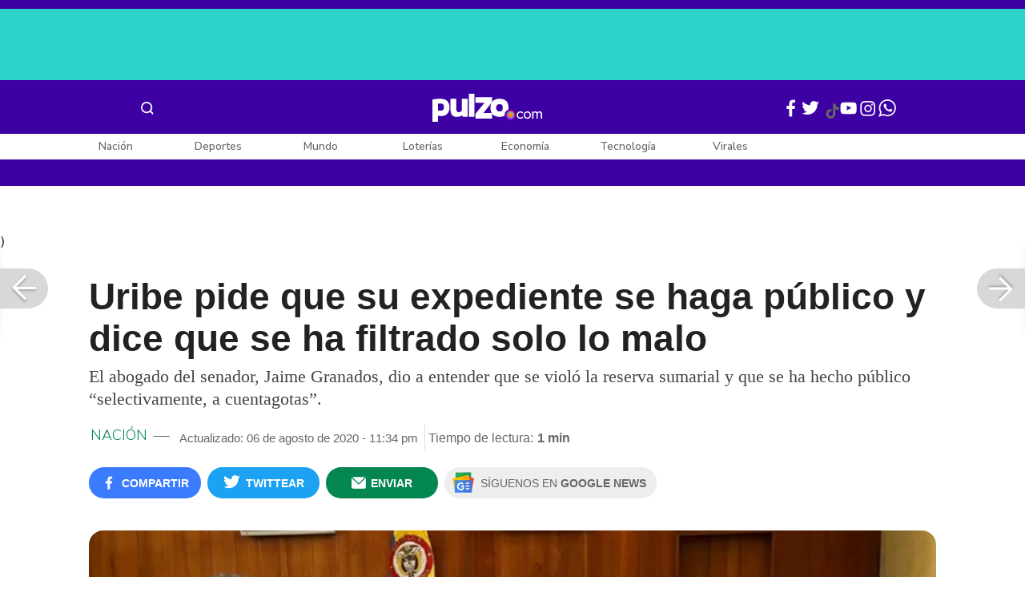

--- FILE ---
content_type: text/html; charset=UTF-8
request_url: https://www.pulzo.com/nacion/uribe-pide-corte-suprema-que-haga-publico-su-expediente-PP948788
body_size: 82878
content:
<!DOCTYPE html>
<html lang="es-co" >
    <head>
        <title>
                Uribe pide a la Corte Suprema que se haga público su expediente
        </title>


        <meta charset="UTF-8">
        <meta name="google-site-verification" content="3kJIIfpUq97-xtRAYERGP6wUjT8HwqM8yWm5eT54v0A">
        <meta name="viewport" content="width=device-width, initial-scale=1">

        <link href='https://plus.google.com/+Pulzo' rel='publisher'>

        <!-- <link rel="shortcut icon" type="image/png" href="https://www.pulzo.com/pulzo-icon-48x48.png"> -->


        <link rel="shortcut icon" type="image/vnd.microsoft.icon" href="https://www.pulzo.com/pulzo-icon-48x48.ico">
        <link rel="apple-touch-icon" sizes="57x57" href="https://www.pulzo.com/pulzo-icon-57x57.png">
        <link rel="apple-touch-icon" sizes="60x60" href="https://www.pulzo.com/pulzo-icon-60x60.png">
        <link rel="apple-touch-icon" sizes="72x72" href="https://www.pulzo.com/pulzo-icon-72x72.png">
        <link rel="apple-touch-icon" sizes="76x76" href="https://www.pulzo.com/pulzo-icon-76x76.png">
        <link rel="apple-touch-icon" sizes="114x114" href="https://www.pulzo.com/pulzo-icon-114x114.png">
        <link rel="apple-touch-icon" sizes="120x120" href="https://www.pulzo.com/pulzo-icon-120x120.png">
        <link rel="apple-touch-icon" sizes="144x144" href="https://www.pulzo.com/pulzo-icon-144x144.png">
        <link rel="apple-touch-icon" sizes="152x152" href="https://www.pulzo.com/pulzo-icon-152x152.png">
        <link rel="apple-touch-icon" sizes="180x180" href="https://www.pulzo.com/pulzo-icon-180x180.png">
        
        <link rel="icon" type="image/png" sizes="192x192" href="https://www.pulzo.com/pulzo-icon-192x192.png">
        <link rel="icon" type="image/png" sizes="32x32" href="https://www.pulzo.com/pulzo-icon-32x32.png">
        <link rel="icon" type="image/png" sizes="96x96" href="https://www.pulzo.com/pulzo-icon-96x96.png">
        <link rel="icon" type="image/png" sizes="16x16" href="https://www.pulzo.com/pulzo-icon-16x16.png">

        <link  href="https://www.pulzo.com/css/home-desktop.min.css" type="text/css"  rel="stylesheet">

        <link rel="preconnect" href="https://fonts.googleapis.com">
        <link rel="preconnect" href="https://fonts.gstatic.com" crossorigin>
        <link href="https://fonts.googleapis.com/css2?family=Nunito+Sans:ital,opsz,wght@0,6..12,200..1000;1,6..12,200..1000&display=swap" rel="stylesheet">

        
        
                    <link rel="preload" as="image" href="https://d2yoo3qu6vrk5d.cloudfront.net/images/20200805045043/uribe-corte-900x485.webp" >
                            <link rel="preload" as="image" href="https://d2yoo3qu6vrk5d.cloudfront.net/images/20200805045043/uribe-corte-420x278.webp" >
         
        
        <link rel="preload" href="https://www.pulzo.com/fonts/pulzo.woff?4bf2617371eb29ad3269f2b4b54cfd2d" as="font" crossorigin="anonymous">

        <meta name="referrer" content="always"><!-- Tag for get all info referral and not change to direct -->
        <meta name="csrf-token" content="jcTW6oKNUhn3mRrZt0yBKAHH1V4WA8AMYrdrdUHr">
        <meta property="fb:pages" content="525628307514837">
        <meta name="theme-color" content="#000000">
        <meta name="author" content="Pulzo">
        <meta name="genre" content="News">
        <meta name="google" content="notranslate">
        <meta name="language" content="spanish">

        <meta name="twitter:card" content="summary_large_image">
        <meta name="twitter:site" content="@pulzo">
        <meta name="twitter:creator" content="@pulzo">
        <meta name="twitter:title" content="Uribe pide que su expediente se haga público y dice que se ha filtrado solo lo malo - Pulzo">
                    <meta name="twitter:description" content="El abogado de Álvaro Uribe, Jaime Granados, asegura que el expendiente del senador en la Corte Suprema se ha filtrado “selectivamente, a cuentagotas”. - Pulzo">
                <!--<meta name="twitter:image" content="https://d2yoo3qu6vrk5d.cloudfront.net/images/20200805045043/uribe-corte.webp">-->
        <meta name="twitter:image" content="https://d2yoo3qu6vrk5d.cloudfront.net/images/20200805045043/uribe-corte-900x485.jpg">
        

        <meta property="ps:breadCrumb" content="nacion">
        <meta property="ps:contentTemplate" content="Articulo">
        <meta property="ps:pageName" content="nacion|/nacion/uribe-pide-corte-suprema-que-haga-publico-su-expediente-PP948788">
        <meta property="ps:type" content="website">
        <meta property="ps:title" content="Uribe pide que su expediente se haga público y dice que se ha filtrado solo lo malo">
        <meta property="ps:id" content="PP948788">
        <meta property="ps:author" content="miguel.galvis">
        <meta property="ps:publishDate" content="06/08/2020  11:33 pm">
        <meta property="ps:impresa" content="0">
        <meta property="ps:url" content="https://www.pulzo.com/nacion/uribe-pide-corte-suprema-que-haga-publico-su-expediente-PP948788">
        
                                                    <meta property="article:tag" content="Álvaro Uribe Vélez">
                                            <meta property="article:tag" content="Corte Suprema de Justicia">
                    
                <meta property="ps:tags" content="Álvaro Uribe Vélez,Corte Suprema de Justicia">
        <meta name="news_keywords" content="Álvaro Uribe Vélez,Corte Suprema de Justicia">

                    <meta name="robots" content="follow, index">
        
        <meta name="robots" content="index, follow, max-image-preview:large, max-snippet:-1, max-video-preview:-1">
        
        <!-- Tag dailymotion test -->
        <meta name='dailymotion-domain-verification' content='dmr06zk445ng77jis'>


        <!-- SEO TAgs -->
        <meta name="googlebot" content="index, follow">
        <meta name="bingbot" content="index, follow">

        
        <!--Seo etiqueta RSS-->
        <link rel="alternate" type="application/rss+xml" href="https://www.pulzo.com/rss/google/nacion" title="RSS de Nación - Pulzo.com">

        <!--<link href="https://www.pulzo.com/rss/new/nacion" rel="alternate" type="application/rss+xml" title="RSS de Nación - Pulzo.com"> -->

        
            
    	    <meta name="description" class="description" content="El abogado de Álvaro Uribe, Jaime Granados, asegura que el expendiente del senador en la Corte Suprema se ha filtrado “selectivamente, a cuentagotas”.">
    
    <link href="https://plus.google.com/+Pulzo" rel="publisher">
    <link rel="author" href='https://plus.google.com/116119104162249029650'>

            <link rel="canonical" id="canonical" href="https://www.pulzo.com/nacion/uribe-pide-corte-suprema-que-haga-publico-su-expediente-PP948788">
        
    <link rel="preconnect" href="https://www.googletagmanager.com">

            <link rel="amphtml" id="amp-link" href="https://www.pulzo.com/amp/nacion/uribe-pide-corte-suprema-que-haga-publico-su-expediente-PP948788">
        
    <meta name="author" content="Pulzo.com">
    <meta name="genre" content="News">
    
            <meta name="keywords" id="keywords" content="Álvaro Uribe Vélez, Corte Suprema de Justicia " >
        <meta name="news_keywords" content="Álvaro Uribe Vélez, Corte Suprema de Justicia " >
        
        
    <meta property="fb:pages" content="525628307514837">
    <meta property="fb:app_id" content="1005599359493784">

    <meta property="og:type" content="article">
    <meta property="og:title" class="title" content="Uribe pide que su expediente se haga público y dice que se ha filtrado solo lo malo">
            <meta property="og:description" class="description" content="El abogado de Álvaro Uribe, Jaime Granados, asegura que el expendiente del senador en la Corte Suprema se ha filtrado “selectivamente, a cuentagotas”.">
        <meta property="og:locale" content="es_LA">
    <meta property="og:locale:alternate" content="es_ES">
    <meta property="og:url" id="url" content="https://www.pulzo.com/nacion/uribe-pide-corte-suprema-que-haga-publico-su-expediente-PP948788">
    <meta property="og:site_name" content="pulzo.com">
    
    <meta property="og:image" class="image" content="https://d2yoo3qu6vrk5d.cloudfront.net/images/20200805045043/uribe-corte-900x485.jpg">
    <meta property="og:image:url" class="image" content="https://d2yoo3qu6vrk5d.cloudfront.net/images/20200805045043/uribe-corte-900x485.jpg">
    <meta property="og:image:secure_url" content="https://d2yoo3qu6vrk5d.cloudfront.net/images/20200805045043/uribe-corte-900x485.jpg">
    <meta property="og:image:width" content="1058">
    <meta property="og:image:height" content="570">
    <link rel="image_src" id="image-src" href="https://d2yoo3qu6vrk5d.cloudfront.net/images/20200805045043/uribe-corte-900x485.jpg">
    <meta itemprop="image" class="image" content="https://d2yoo3qu6vrk5d.cloudfront.net/images/20200805045043/uribe-corte-900x485.jpg">
    
    <meta name="language" content="spanish">
    <meta itemprop="name" class="title" content="Uribe pide que su expediente se haga público y dice que se ha filtrado solo lo malo">

    <!-- compass -->
    <meta property="mrf:authors" content="miguel.galvis" >
    <meta property="mrf:sections" content="Nación">
    <meta property="mrf:tags" content="category:Álvaro Uribe Vélez;category:Corte Suprema de Justicia;aliado:Pulzo;tipoContenido: article" >



    
  

         

    

    <script type="application/ld+json">
        {
            "@context": "https://schema.org",
            "@type": "NewsArticle",
            "mainEntityOfPage":{
                "@type":"WebPage",
                "@id":"https://www.pulzo.com/nacion/uribe-pide-corte-suprema-que-haga-publico-su-expediente-PP948788"
            },
            "headline": "Uribe pide que su expediente se haga público y dice que se ha filtrado solo lo malo",
            "image": {
                "@type": "ImageObject",
                "url": " https://d2yoo3qu6vrk5d.cloudfront.net/images/20200805045043/uribe-corte-900x485.webp",
                "height": "600",
                "width": "315"
            },
            
            "datePublished": "2020-08-06T23:34:56-05:00",
            "dateModified": "2020-08-06T23:34:56-05:00",
            "articleBody": "Granados, en una carta publicada en su cuenta de Twitter, asegura que se han publicado detalles de forma “descontextualizada y haciendo énfasis en las pruebas en contra y no en las decenas de pruebas contundentes a favor”.                                                                                                                                                                                                                        Sigue a PULZO en Discover            La reserva de sumario, explicó, “existe en la legislación colombiana entre otras razones para proteger el principio de presunción de inocencia contemplado en la Constitución”.    Lee También                                                                                                                                                                                                                       &quot;Profunda decepción&quot; de abogado de Uribe por detención del senador; dice que es &quot;injusto&quot;                                                                                                                                                                                                                                                                                                   Uribe le habría pedido al abogado Cadena &quot;una grabacioncita para Petro&quot;, según Coronell                                                                                                                                                                                                                                                                                                   Con barricadas, pueblo cercano a Bogotá echa llave y rechaza a los que violan cuarentena                                                                                                                                                                                                                                                                                                   Médico colombiano dice tener cura de COVID-19, pero Minsalud afirma que es &quot;fraudulenta&quot;                                                                                                                            Sin embargo, pide que se levante para que los colombianos conozcan todos los detalles del caso que tiene al expresidente en detención domiciliaria y, según él, “puedan constatar de manera integral la total inocencia de su proceder”.Comunicado a la opinión pública de la defensa del señor Presidente @AlvaroUribeVel pic.twitter.com/ywADkmPXvB— Jaime Granados Peña (@JGranadosPena) August 5, 2020",
            "author": {
                "@type": "Person",
                "name": "Miguel Galvis",
                "url": "https://www.pulzo.com/autor/Miguel Galvis"
            },
            "publisher": {
                "@type": "Organization",
                "name": "Pulzo",
                "logo": {
                    "@type": "ImageObject",
                    "url": "https://d2yoo3qu6vrk5d.cloudfront.net/images/logopamp.jpg",
                    "width": "600",
                    "height": "60"
                }
            },
                            "description": "El abogado de Álvaro Uribe, Jaime Granados, asegura que el expendiente del senador en la Corte Suprema se ha filtrado “selectivamente, a cuentagotas”."
                    }
    </script>
        
    
    
    
    <script type="application/ld+json">
            {
                "@context": "http://schema.org",
                "@type": "BreadcrumbList",
                "itemListElement": [
                {
                    "@type": "ListItem",
                    "position": 1,
                    "item": {
                        "@type": "WebSite",
                        "@id": "https://www.pulzo.com",
                        "name": "Inicio"
                    }
                },
                {
                    "@type": "ListItem",
                    "position": 2,
                        "item": {
                        "@type": "WebPage",
                        "@id": "https://www.pulzo.com/nacion",
                        "name": "Nación"
                    }
                },{
                    "@type": "ListItem",
                    "position": 3,
                        "item": {
                        "@type": "WebPage",
                        "@id": "https://www.pulzo.com/nacion/uribe-pide-corte-suprema-que-haga-publico-su-expediente-PP948788",
                        "name": "Uribe pide que su expediente se haga público y dice que se ha filtrado solo lo malo"
                    }
                }]}</script>
      
    
        
        <link href='https://plus.google.com/+Pulzo' rel='publisher'>

                    <link  href="https://www.pulzo.com/css/articlePrincipal-desktop.min.css?v=23.2.1" type="text/css"  rel="stylesheet">

                    
        
        
                

        
        	
    <!-- Verde -->
        <style>
            .Theme-HeaderContainer.Theme-Section-Custom{
                height: 0;
            }
        </style>
        
        <link rel="manifest" href="/manifest.json">
        <script src="https://www.pulzo.com/js/ads.js"></script>
        <script src="https://www.pulzo.com/js/userBehavior.js"></script>

        

        <!-- Google Tag Manager -->
        <script>

        

        const userBehavior=new UserBehavior();const pulzoUserID=userBehavior.getGA4UserID();dataLayer=[{'autor':'miguel.galvis','tipoContenido':'article','seccion':'nacion','fuentes':'Jaime Granados Peña','fechaPublicacion':'Agosto 06, 2020 11:33 pm','nid':'PP948788','aliado':'Pulzo','PulzoID':pulzoUserID,}]</script>
        <!-- Google Tag Manager Pulzo -->
 <script>
    (function(w,d,s,l,i){w[l]=w[l]||[];w[l].push({'gtm.start':
        new Date().getTime(),event:'gtm.js'});var f=d.getElementsByTagName(s)[0],
        j=d.createElement(s),dl=l!='dataLayer'?'&l='+l:'';j.async=true;j.src=
        'https://www.googletagmanager.com/gtm.js?id='+i+dl;f.parentNode.insertBefore(j,f);
    })(window,document,'script','dataLayer','GTM-W4K76W');
</script>

<!-- Google Tag Manager Team Data -->
<script>
    (function(w,d,s,l,i){w[l]=w[l]||[];w[l].push({'gtm.start':
        new Date().getTime(),event:'gtm.js'});var f=d.getElementsByTagName(s)[0],
        j=d.createElement(s),dl=l!='dataLayer'?'&l='+l:'';j.async=true;j.src=
        'https://www.googletagmanager.com/gtm.js?id='+i+dl;f.parentNode.insertBefore(j,f);
})(window,document,'script','dataLayer','GTM-KT4JFH6M');
</script>
<!-- End Google Tag Manager -->        


        <!-- End Google Tag Manager -->
        <script rel="preload" async="async" src="https://securepubads.g.doubleclick.net/tag/js/gpt.js"></script>
        
        
	    <script>
	        window.googletag = window.googletag || {cmd: []};
	    </script>

        <!-- Service Worker -->
        <script async src="https://www.pulzo.com/js/app.js"></script>

        
    </head>

    <body>
        <noscript>
    <iframe src="//www.googletagmanager.com/ns.html?id=GTM-W4K76W" height="0" width="0" style="display:none;visibility:hidden"></iframe>
</noscript>

<!-- Google Tag Manager Team Data (noscript) -->
<noscript>
    <iframe src="https://www.googletagmanager.com/ns.html?id=GTM-KT4JFH6M" height="0" width="0" style="display:none;visibility:hidden"></iframe>
</noscript>
<!-- End Google Tag Manager (noscript) -->
        <div class="oculto" itemprop="publisher" itemscope itemtype="https://schema.org/Organization">
            <div itemprop="logo" itemscope itemtype="https://schema.org/ImageObject">
                <meta itemprop="url" content="https://d2yoo3qu6vrk5d.cloudfront.net/pulzo-lite/images/logo.jpg">
                <meta itemprop="width" content="300">
                <meta itemprop="height" content="300">
            </div>
            <meta itemprop="name" content="Pulzo">
            <meta itemprop="url" content="https://www.pulzo.com">
        </div>
    

        

        
        <div id="divContainer"  >
            <input type="hidden" id="currentSection" value="nacion">
            <input type="hidden" id="deviceVar" value="desktop">
            <input type="hidden" id="active_adblocker" value="0"> 
            <input type="hidden" id="active_pushdown" value="">
            <input type="hidden" id="active_interstitial" value="">  
            <input type="hidden" id="active_intext" value="">
            <input type="hidden" id="active_native" value="">
            <input type="hidden" id="active_float" value="">
            <input type="hidden" id="isSecure" value="1"> 
            <input type="hidden" id="swipeIsOpen" value="0"> 
            <input type="hidden" id="widgetClose" value="1"> 
            <input type="hidden" id="native_plus" value="0">
                            <input type="hidden" id="shorthandArticle" value="1"> 
                        
            <!-- Header -->
            
						<div id="articleMobileContainerAd">
				<div id="articleDesktopStickyAd"></div>
				<!--<div id="DE_DIS_Nacion_BannerTop_General"></div>-->
			</div>
				
	
	<div class="header-container fixedtop">
		<header class="pulzo-article-header" id="pulzo-fixed-header">
    <div class="container">
        <div class="left-menu">
            <div class="menu-icon event-leftmenu">
    <span role="button" class="nav-icon" aria-label="icono navegacion">    
        <svg class="iconOpen" xmlns="http://www.w3.org/2000/svg" width="24" height="24" viewBox="0 0 24 24" fill="none">
            <path d="M5 17H19M5 12H19M5 7H19" stroke="#FDFDFD" stroke-width="2" stroke-linecap="round" stroke-linejoin="round"/>
        </svg>
        <svg style="opacity: 0;" class="iconClose" xmlns="http://www.w3.org/2000/svg" width="48" height="48" viewBox="0 0 48 48" fill="none">
            <circle cx="24" cy="24" r="24" fill="#2E2E32"/>
            <path fill-rule="evenodd" clip-rule="evenodd" d="M17.2812 15.441L15.4409 17.2813L21.8818 23.7222L15.4409 30.1631L17.2812 32.0033L23.7221 25.5624L30.1631 32.0035L32.0034 30.1632L25.5624 23.7222L32.0034 17.2811L30.1631 15.4408L23.7221 21.8819L17.2812 15.441Z" fill="#F5F5F5"/>
        </svg>
    </span>
    <nav class="menu-wrapper">
        <div class="container-desktop-menu">
            <div  class="container-menu">
                <ul class="menu-sections">

                    
                                            <li itemprop="name" ><a itemprop="url" href="/nacion"><span itemprop="name">Nación</span></a>
                                                            <ul>
                                                                        <li><a itemprop="url" href="/nacion/bogota"><span itemprop="name">Bogotá</span></a></li>
                                                                        <li><a itemprop="url" href="/nacion/medellin"><span itemprop="name">Medellín</span></a></li>
                                                                    </ul>
                                                    </li>
                                            <li itemprop="name" ><a itemprop="url" href="/elecciones-colombia-2026"><span itemprop="name">Elecciones Colombia 2026</span></a>
                                                    </li>
                                            <li itemprop="name" ><a itemprop="url" href="/economia"><span itemprop="name">Economía</span></a>
                                                            <ul>
                                                                        <li><a itemprop="url" href="/economia/finanzas-personales"><span itemprop="name">Finanzas personales</span></a></li>
                                                                        <li><a itemprop="url" href="/economia/vivienda"><span itemprop="name">Vivienda</span></a></li>
                                                                    </ul>
                                                    </li>
                                            <li itemprop="name" ><a itemprop="url" href="/deportes"><span itemprop="name">Deportes</span></a>
                                                            <ul>
                                                                        <li><a itemprop="url" href="/deportes/futbol"><span itemprop="name">Fútbol</span></a></li>
                                                                    </ul>
                                                    </li>
                                            <li itemprop="name" ><a itemprop="url" href="/entretenimiento"><span itemprop="name">Entretenimiento</span></a>
                                                            <ul>
                                                                        <li><a itemprop="url" href="/entretenimiento/novelas-y-tv"><span itemprop="name">Novelas y TV</span></a></li>
                                                                    </ul>
                                                    </li>
                                            <li itemprop="name" ><a itemprop="url" href="/mundo"><span itemprop="name">Mundo</span></a>
                                                            <ul>
                                                                        <li><a itemprop="url" href="/mundo/estados-unidos"><span itemprop="name">Estados Unidos</span></a></li>
                                                                    </ul>
                                                    </li>
                                            <li itemprop="name" ><a itemprop="url" href="/empleo"><span itemprop="name">Empleo</span></a>
                                                    </li>
                                            <li itemprop="name" ><a itemprop="url" href="/tecnologia"><span itemprop="name">Tecnología</span></a>
                                                    </li>
                                            <li itemprop="name" ><a itemprop="url" href="/vivir-bien"><span itemprop="name">Vivir Bien</span></a>
                                                            <ul>
                                                                        <li><a itemprop="url" href="/vivir-bien/mascotas"><span itemprop="name">Mascotas</span></a></li>
                                                                        <li><a itemprop="url" href="/vivir-bien/viajes-y-turismo"><span itemprop="name">Viajes y turismo</span></a></li>
                                                                        <li><a itemprop="url" href="/vivir-bien/bienestar"><span itemprop="name">Bienestar</span></a></li>
                                                                        <li><a itemprop="url" href="/vivir-bien/hogar"><span itemprop="name">Hogar</span></a></li>
                                                                    </ul>
                                                    </li>
                                            <li itemprop="name" ><a itemprop="url" href="/carros"><span itemprop="name">Carros</span></a>
                                                            <ul>
                                                                        <li><a itemprop="url" href="/carros/motos"><span itemprop="name">Motos</span></a></li>
                                                                    </ul>
                                                    </li>
                                            <li itemprop="name" ><a itemprop="url" href="/loterias"><span itemprop="name">Loterías</span></a>
                                                    </li>
                                            <li itemprop="name" ><a itemprop="url" href="/recetas"><span itemprop="name">Recetas</span></a>
                                                    </li>
                                            <li itemprop="name" ><a itemprop="url" href="/virales"><span itemprop="name">Virales</span></a>
                                                    </li>
                                            <li itemprop="name" ><a itemprop="url" href="/ultimas-noticias"><span itemprop="name">Últimas Noticias</span></a>
                                                    </li>
                                            <li itemprop="name" ><a itemprop="url" href="/especiales/comercial"><span itemprop="name">Especiales</span></a>
                                                    </li>
                                            <li itemprop="name" ><a itemprop="url" href="/pulzo-futuro"><span itemprop="name">Pulzo Futuro</span></a>
                                                    </li>
                    
                    
                    
                </ul>
                <div class="container-social-menu">
                    <ul class="social-net">
                        <li class="social-icon"><a target="_blank" href="https://www.facebook.com/PULZO.COLOMBIA" class="pulzo-font-facebook  event-facebook-menu" aria-label="Facebook Pulzo"></a></li>
                        <li class="social-icon"><a target="_blank" href="https://twitter.com/pulzo" class="pulzo-font-twitter  event-twitter-menu" aria-label="Twitter Pulzo"></a></li>
                        <li class="social-icon"><a target="_blank" href="https://www.youtube.com/channel/UCEOTRMgfd7uXZD6goFTQP6A" class="pulzo-font-youtube  event-youtube-menu" aria-label="Youtube Pulzo"></a></li>
                        <li class="social-icon"><a target="_blank" href="https://www.instagram.com/pulzo_col/" class="pulzo-font-instagram  event-instagram-menu" aria-label="Instagram Pulzo"></a></li>
                        <li class="social-icon"><a target="_blank" href="/grupos-whatsapp" class="pulzo-font-whatsapp-home  event-whatsapp-menu" aria-label="WhatsApp Pulzo"></a></li>
                    </ul>
                    <ul class="container-terminos">
                        <li><a href="/terminos-y-condiciones">Términos y condiciones</a></li>
                        <li style="margin-top:16px;"><a href="/politicas-de-privacidad">Políticas de privacidad</a></li>
                        <li style="margin-top:16px;"><a href="/contacto">Contáctenos</a></li>
                        
                    </ul>
                </div>
            </div>
        </div>
    </nav>
</div>            <div class="logo-space">
                <a href="/" title="Pulzo" class="event-logo" rel="home" target="_self">
                       
                    <img src="https://d2yoo3qu6vrk5d.cloudfront.net/logo.svg" alt="Pulzo" width="144" height="42">
                                    </a>
            </div>
        </div>

        <div class="title-header" id="header_stiky_title">
            Uribe pide que su expediente se haga público y dice que se ha filtrado solo lo malo
        </div>
        <div class="pulzo-header-social">

            <div class="no-list">
                <div class="social">
                    <i class="pulzo-font-facebook header-social-button" onclick="compartirenredes('fb', $(this), '')" id="header_stiky_fb" data-id="PP948788">
                        <!-- <span>Compartir</span> -->
                    </i>
                </div>
                <div class="social">
                    <i class="pulzo-font-twitter header-social-button" onclick="compartirenredes('tw', $(this), '')" id="header_stiky_tw" data-id="PP948788">

                        <!-- <span>Twittear</span> -->
                    </i>

                </div>
                <div class="social">
                    <i class="pulzo-font-mail-envelope header-social-button" id="mailfrom" onclick="mostrarSendForm($(this))" data-id="0">
                        <!-- <span>Enviar</span> -->
                    </i>

                    <div class="send-container fade inside-send" id="divFormSendMail-0">
                        <div class="close-container">
                            <i class="pulzo-font-close close" onclick="cerrarSendForm()"></i>
                        </div>

                        <div class="send-to-form" id="divFormEmail-0">
                            <p class="title-email">¡Comparte <br> esta nota!</p>
                            <p class="title-email text">
                                Escribe a continuación al correo de<br>la persona a quien deseas enviarle <br> este artículo junto con tu nombre.
                            </p>
                            <form>
                                <input class="email pulzo-form-control" id="emailSend-0" name="email" type="text" placeholder="Correo electronico">
                                <span class="danger-message noVisible" id="errorCorreoEmail-0" style="color:#000;">Introduce un correo válido</span>
                                <input class="email pulzo-form-control-name" name="nameUser" id="nameSend-0" type="text" placeholder="Nombre completo">
                                <span class="danger-message noVisible" id="errorNombreEmail-0" style="color:#000;">Introduce tu nombre</span>

                                <span class="danger-message noVisible" id="errorCaptcah-0" style="color:#000;">ERROR! Captcha</span>
                                <div id="captcha-0" data-callback="verifyCallback"></div>

                                <div class="btn-container">
                                    <button type="button" onclick='enviarAmigo($(this))' data-id="0" class="pulzo-btn rounded green shadow-btn pulzo-btn-medium">Enviar</button>
                                </div>
                            </form>
                        </div>
                        <div id="alertSendMail">
                            <div class="graciasMail noVisible" id="divGraciasEmail-0">
                                <p class="close-title">¡Muchas<br>gracias! <strong id="successEmail-0"></strong></p>
                                <p class="close-text">Has enviado esta nota con éxito a: </p>
                                <div id="mail-send" class="mail-send"></div>
                                <div class="btn-container">
                                    <button class="pulzo-btn" type="button" onclick='cerrarSendForm()'>HECHO</button>
                                </div>
                            </div>
                        </div>
                    </div>
                </div>
            </div>
        </div>
    </div>
    
    <div class="pulzo-progress">
        <div class="progress"></div>
    </div>
</header>		<header class="pulzo-header-desktop "  id="pulzo-header">
    <div class="row">

                    <div class="section__tems-day">
        <div class="container">
            <div class="container-temsDay">
                <span>Es noticia: </span>
                                    <div class="container-tag">
                        <a 
                           data-tag="1"  
                           data-tagname="Cayó Nicolás Maduro " 
                           data-tagslug="Cayó Nicolás Maduro " 
                           target="_blank" 
                           class="event-temasdeldia2 event-taghome" 
                           href="https://www.pulzo.com/mundo/cayo-nicolas-maduro-donald-trump-confirmo-que-fue-capturado-PP4977501">
                            Cayó Nicolás Maduro 
                        </a>
                    </div>
                                    <div class="container-tag">
                        <a 
                           data-tag="2"  
                           data-tagname="Donald Trump " 
                           data-tagslug="Donald Trump " 
                           target="_blank" 
                           class="event-temasdeldia2 event-taghome" 
                           href="https://www.pulzo.com/mundo/estados-unidos/trump-dice-que-pasara-con-petroleo-venezuela-vuelven-petroleras-eeuu-PP4977960">
                            Donald Trump 
                        </a>
                    </div>
                                    <div class="container-tag">
                        <a 
                           data-tag="3"  
                           data-tagname="Venezuela" 
                           data-tagslug="Venezuela" 
                           target="_blank" 
                           class="event-temasdeldia2 event-taghome" 
                           href="https://www.pulzo.com/mundo/estados-unidos/donald-trump-habla-maria-corina-machado-si-llegara-poder-venezuela-PP4978047">
                            Venezuela
                        </a>
                    </div>
                                    <div class="container-tag">
                        <a 
                           data-tag="4"  
                           data-tagname="Gustavo Petro " 
                           data-tagslug="Gustavo Petro " 
                           target="_blank" 
                           class="event-temasdeldia2 event-taghome" 
                           href="https://www.pulzo.com/mundo/estados-unidos/trump-mando-mensaje-gustavo-petro-por-caida-nicolas-maduro-PP4977780">
                            Gustavo Petro 
                        </a>
                    </div>
                                    <div class="container-tag">
                        <a 
                           data-tag="5"  
                           data-tagname="Diosdado Cabello " 
                           data-tagslug="Diosdado Cabello " 
                           target="_blank" 
                           class="event-temasdeldia2 event-taghome" 
                           href="https://www.pulzo.com/nacion/por-que-diosdado-cabello-aparecio-con-misma-bandera-que-usa-gustavo-petro-PP4977697">
                            Diosdado Cabello 
                        </a>
                    </div>
                                    <div class="container-tag">
                        <a 
                           data-tag="6"  
                           data-tagname="Frontera con Venezuela" 
                           data-tagslug="Frontera con Venezuela" 
                           target="_blank" 
                           class="event-temasdeldia2 event-taghome" 
                           href="https://www.pulzo.com/nacion/carlos-barragan-noticias-caracol-fue-detenido-e-inadmitido-venezuela-PP4978246">
                            Frontera con Venezuela
                        </a>
                    </div>
                                    <div class="container-tag">
                        <a 
                           data-tag="7"  
                           data-tagname="Venezolanos en Colombia" 
                           data-tagslug="Venezolanos en Colombia" 
                           target="_blank" 
                           class="event-temasdeldia2 event-taghome" 
                           href="https://www.pulzo.com/nacion/captura-nicolas-maduro-venezolanos-celebran-plaza-bolivar-bogota-PP4978280">
                            Venezolanos en Colombia
                        </a>
                    </div>
                                    <div class="container-tag">
                        <a 
                           data-tag="8"  
                           data-tagname="Últimas Noticias" 
                           data-tagslug="Últimas Noticias" 
                           target="_blank" 
                           class="event-temasdeldia2 event-taghome" 
                           href="https://www.pulzo.com/ultimas-noticias">
                            Últimas Noticias
                        </a>
                    </div>
                            </div>
            <a class="btn-boletines" href="https://www.pulzo.com/newsletter">
                Boletines <i class="pulzo-font-mail-envelope"></i>
            </a>
        </div>
    </div>
        
    </div>
    <div class="header-container header-404" style="margin-top: 35px;">
                <div class="container-icons">
                    <div class="menu-icon event-leftmenu">
    <span role="button" class="nav-icon" aria-label="icono navegacion">    
        <svg class="iconOpen" xmlns="http://www.w3.org/2000/svg" width="24" height="24" viewBox="0 0 24 24" fill="none">
            <path d="M5 17H19M5 12H19M5 7H19" stroke="#FDFDFD" stroke-width="2" stroke-linecap="round" stroke-linejoin="round"/>
        </svg>
        <svg style="opacity: 0;" class="iconClose" xmlns="http://www.w3.org/2000/svg" width="48" height="48" viewBox="0 0 48 48" fill="none">
            <circle cx="24" cy="24" r="24" fill="#2E2E32"/>
            <path fill-rule="evenodd" clip-rule="evenodd" d="M17.2812 15.441L15.4409 17.2813L21.8818 23.7222L15.4409 30.1631L17.2812 32.0033L23.7221 25.5624L30.1631 32.0035L32.0034 30.1632L25.5624 23.7222L32.0034 17.2811L30.1631 15.4408L23.7221 21.8819L17.2812 15.441Z" fill="#F5F5F5"/>
        </svg>
    </span>
    <nav class="menu-wrapper">
        <div class="container-desktop-menu">
            <div  class="container-menu">
                <ul class="menu-sections">

                    
                                            <li itemprop="name" ><a itemprop="url" href="/nacion"><span itemprop="name">Nación</span></a>
                                                            <ul>
                                                                        <li><a itemprop="url" href="/nacion/bogota"><span itemprop="name">Bogotá</span></a></li>
                                                                        <li><a itemprop="url" href="/nacion/medellin"><span itemprop="name">Medellín</span></a></li>
                                                                    </ul>
                                                    </li>
                                            <li itemprop="name" ><a itemprop="url" href="/elecciones-colombia-2026"><span itemprop="name">Elecciones Colombia 2026</span></a>
                                                    </li>
                                            <li itemprop="name" ><a itemprop="url" href="/economia"><span itemprop="name">Economía</span></a>
                                                            <ul>
                                                                        <li><a itemprop="url" href="/economia/finanzas-personales"><span itemprop="name">Finanzas personales</span></a></li>
                                                                        <li><a itemprop="url" href="/economia/vivienda"><span itemprop="name">Vivienda</span></a></li>
                                                                    </ul>
                                                    </li>
                                            <li itemprop="name" ><a itemprop="url" href="/deportes"><span itemprop="name">Deportes</span></a>
                                                            <ul>
                                                                        <li><a itemprop="url" href="/deportes/futbol"><span itemprop="name">Fútbol</span></a></li>
                                                                    </ul>
                                                    </li>
                                            <li itemprop="name" ><a itemprop="url" href="/entretenimiento"><span itemprop="name">Entretenimiento</span></a>
                                                            <ul>
                                                                        <li><a itemprop="url" href="/entretenimiento/novelas-y-tv"><span itemprop="name">Novelas y TV</span></a></li>
                                                                    </ul>
                                                    </li>
                                            <li itemprop="name" ><a itemprop="url" href="/mundo"><span itemprop="name">Mundo</span></a>
                                                            <ul>
                                                                        <li><a itemprop="url" href="/mundo/estados-unidos"><span itemprop="name">Estados Unidos</span></a></li>
                                                                    </ul>
                                                    </li>
                                            <li itemprop="name" ><a itemprop="url" href="/empleo"><span itemprop="name">Empleo</span></a>
                                                    </li>
                                            <li itemprop="name" ><a itemprop="url" href="/tecnologia"><span itemprop="name">Tecnología</span></a>
                                                    </li>
                                            <li itemprop="name" ><a itemprop="url" href="/vivir-bien"><span itemprop="name">Vivir Bien</span></a>
                                                            <ul>
                                                                        <li><a itemprop="url" href="/vivir-bien/mascotas"><span itemprop="name">Mascotas</span></a></li>
                                                                        <li><a itemprop="url" href="/vivir-bien/viajes-y-turismo"><span itemprop="name">Viajes y turismo</span></a></li>
                                                                        <li><a itemprop="url" href="/vivir-bien/bienestar"><span itemprop="name">Bienestar</span></a></li>
                                                                        <li><a itemprop="url" href="/vivir-bien/hogar"><span itemprop="name">Hogar</span></a></li>
                                                                    </ul>
                                                    </li>
                                            <li itemprop="name" ><a itemprop="url" href="/carros"><span itemprop="name">Carros</span></a>
                                                            <ul>
                                                                        <li><a itemprop="url" href="/carros/motos"><span itemprop="name">Motos</span></a></li>
                                                                    </ul>
                                                    </li>
                                            <li itemprop="name" ><a itemprop="url" href="/loterias"><span itemprop="name">Loterías</span></a>
                                                    </li>
                                            <li itemprop="name" ><a itemprop="url" href="/recetas"><span itemprop="name">Recetas</span></a>
                                                    </li>
                                            <li itemprop="name" ><a itemprop="url" href="/virales"><span itemprop="name">Virales</span></a>
                                                    </li>
                                            <li itemprop="name" ><a itemprop="url" href="/ultimas-noticias"><span itemprop="name">Últimas Noticias</span></a>
                                                    </li>
                                            <li itemprop="name" ><a itemprop="url" href="/especiales/comercial"><span itemprop="name">Especiales</span></a>
                                                    </li>
                                            <li itemprop="name" ><a itemprop="url" href="/pulzo-futuro"><span itemprop="name">Pulzo Futuro</span></a>
                                                    </li>
                    
                    
                    
                </ul>
                <div class="container-social-menu">
                    <ul class="social-net">
                        <li class="social-icon"><a target="_blank" href="https://www.facebook.com/PULZO.COLOMBIA" class="pulzo-font-facebook  event-facebook-menu" aria-label="Facebook Pulzo"></a></li>
                        <li class="social-icon"><a target="_blank" href="https://twitter.com/pulzo" class="pulzo-font-twitter  event-twitter-menu" aria-label="Twitter Pulzo"></a></li>
                        <li class="social-icon"><a target="_blank" href="https://www.youtube.com/channel/UCEOTRMgfd7uXZD6goFTQP6A" class="pulzo-font-youtube  event-youtube-menu" aria-label="Youtube Pulzo"></a></li>
                        <li class="social-icon"><a target="_blank" href="https://www.instagram.com/pulzo_col/" class="pulzo-font-instagram  event-instagram-menu" aria-label="Instagram Pulzo"></a></li>
                        <li class="social-icon"><a target="_blank" href="/grupos-whatsapp" class="pulzo-font-whatsapp-home  event-whatsapp-menu" aria-label="WhatsApp Pulzo"></a></li>
                    </ul>
                    <ul class="container-terminos">
                        <li><a href="/terminos-y-condiciones">Términos y condiciones</a></li>
                        <li style="margin-top:16px;"><a href="/politicas-de-privacidad">Políticas de privacidad</a></li>
                        <li style="margin-top:16px;"><a href="/contacto">Contáctenos</a></li>
                        
                    </ul>
                </div>
            </div>
        </div>
    </nav>
</div>                    
                    <div class="container-search-bar">
    <div class="icon search event-search-icon">
        <a class="search-icon">
            <svg class="icon-svg-search" xmlns="http://www.w3.org/2000/svg" width="20" height="20" viewBox="0 0 20 20" fill="none">
                <path d="M19.6715 18.0942L15.8949 14.3287C17.1134 12.7764 17.7745 10.8595 17.7721 8.88605C17.7721 7.12855 17.2509 5.41053 16.2745 3.94923C15.2981 2.48792 13.9103 1.34898 12.2866 0.676414C10.6629 0.00385015 8.87619 -0.172123 7.15247 0.170747C5.42874 0.513617 3.8454 1.35993 2.60267 2.60267C1.35993 3.8454 0.513617 5.42874 0.170747 7.15247C-0.172123 8.87619 0.00385015 10.6629 0.676414 12.2866C1.34898 13.9103 2.48792 15.2981 3.94923 16.2745C5.41053 17.2509 7.12855 17.7721 8.88605 17.7721C10.8595 17.7745 12.7764 17.1134 14.3287 15.8949L18.0942 19.6715C18.1975 19.7756 18.3203 19.8582 18.4557 19.9146C18.591 19.971 18.7362 20 18.8828 20C19.0295 20 19.1747 19.971 19.31 19.9146C19.4454 19.8582 19.5682 19.7756 19.6715 19.6715C19.7756 19.5682 19.8582 19.4454 19.9146 19.31C19.971 19.1747 20 19.0295 20 18.8828C20 18.7362 19.971 18.591 19.9146 18.4557C19.8582 18.3203 19.7756 18.1975 19.6715 18.0942ZM2.22151 8.88605C2.22151 7.56793 2.61238 6.27941 3.34469 5.18343C4.077 4.08746 5.11786 3.23324 6.33564 2.72882C7.55343 2.2244 8.89344 2.09242 10.1862 2.34957C11.479 2.60672 12.6665 3.24146 13.5986 4.17351C14.5306 5.10556 15.1654 6.29307 15.4225 7.58586C15.6797 8.87865 15.5477 10.2187 15.0433 11.4365C14.5389 12.6542 13.6846 13.6951 12.5887 14.4274C11.4927 15.1597 10.2042 15.5506 8.88605 15.5506C7.1185 15.5506 5.42335 14.8484 4.17351 13.5986C2.92367 12.3487 2.22151 10.6536 2.22151 8.88605Z" fill="#FDFDFD"/>
            </svg>
            <svg class="pulzo-font-close close-search" xmlns="http://www.w3.org/2000/svg" width="48" height="48" viewBox="0 0 48 48" fill="none">
                <circle cx="24" cy="24" r="24" fill="#2E2E32"/>
                <path fill-rule="evenodd" clip-rule="evenodd" d="M17.2812 15.441L15.4409 17.2813L21.8818 23.7222L15.4409 30.1631L17.2812 32.0033L23.7221 25.5624L30.1631 32.0035L32.0034 30.1632L25.5624 23.7222L32.0034 17.2811L30.1631 15.4408L23.7221 21.8819L17.2812 15.441Z" fill="#F5F5F5"/>
            </svg>
        </a>  
    </div>
    <div class="search-container container-fluid">
            <form class="search-form" id="search-header">
                <div class="search-input-bar">
                    <input type="text" name="input-search-header" class="form-control" placeholder="Buscar">
                    <button type="submit"
                        class="search-button">
                        <svg xmlns="http://www.w3.org/2000/svg" width="20" height="20" viewBox="0 0 20 20" fill="none">
                            <path d="M19.6715 18.0942L15.8949 14.3287C17.1134 12.7764 17.7745 10.8595 17.7721 8.88605C17.7721 7.12855 17.2509 5.41053 16.2745 3.94923C15.2981 2.48792 13.9103 1.34898 12.2866 0.676414C10.6629 0.00385015 8.87619 -0.172123 7.15247 0.170747C5.42874 0.513617 3.8454 1.35993 2.60267 2.60267C1.35993 3.8454 0.513617 5.42874 0.170747 7.15247C-0.172123 8.87619 0.00385015 10.6629 0.676414 12.2866C1.34898 13.9103 2.48792 15.2981 3.94923 16.2745C5.41053 17.2509 7.12855 17.7721 8.88605 17.7721C10.8595 17.7745 12.7764 17.1134 14.3287 15.8949L18.0942 19.6715C18.1975 19.7756 18.3203 19.8582 18.4557 19.9146C18.591 19.971 18.7362 20 18.8828 20C19.0295 20 19.1747 19.971 19.31 19.9146C19.4454 19.8582 19.5682 19.7756 19.6715 19.6715C19.7756 19.5682 19.8582 19.4454 19.9146 19.31C19.971 19.1747 20 19.0295 20 18.8828C20 18.7362 19.971 18.591 19.9146 18.4557C19.8582 18.3203 19.7756 18.1975 19.6715 18.0942ZM2.22151 8.88605C2.22151 7.56793 2.61238 6.27941 3.34469 5.18343C4.077 4.08746 5.11786 3.23324 6.33564 2.72882C7.55343 2.2244 8.89344 2.09242 10.1862 2.34957C11.479 2.60672 12.6665 3.24146 13.5986 4.17351C14.5306 5.10556 15.1654 6.29307 15.4225 7.58586C15.6797 8.87865 15.5477 10.2187 15.0433 11.4365C14.5389 12.6542 13.6846 13.6951 12.5887 14.4274C11.4927 15.1597 10.2042 15.5506 8.88605 15.5506C7.1185 15.5506 5.42335 14.8484 4.17351 13.5986C2.92367 12.3487 2.22151 10.6536 2.22151 8.88605Z" fill="#878789"/>
                        </svg>
                    </button>
                </div>
            </form>
    </div>  
</div>                 </div>
            
            <a href="/" title="Pulzo" rel="home" class="event-logo">
                                                            <img src="https://d2yoo3qu6vrk5d.cloudfront.net/pulzo-dev/danielimagenes/LogoPulzo.svg" alt="Pulzo" class="logo-carro" width="144" height="42">
                                </a>
            
            <nav class="socialContainer">
                <ul class="ul-social">
                    <li><a target="_blank" href="https://www.facebook.com/PULZO.COLOMBIA"
                            class="pulzo-font-facebook header-social-button" aria-label="Facebook Pulzo"></a></li>
                    <li><a target="_blank" href="https://twitter.com/pulzo"
                            class="pulzo-font-twitter header-social-button" aria-label="Twitter Pulzo"></a></li>
                    <li><a target="_blank" href="https://d2yoo3qu6vrk5d.cloudfront.net/pulzo-dev/RonaldImages/tiktok.png"
                           aria-label="Tiktok Pulzo">
                            <svg class="pulzo-icon" xmlns="http://www.w3.org/2000/svg" width="30" height="30" viewBox="0 0 24 24" fill="none">
                                <path d="M19 11.4305V8.81223C17.7993 8.81223 16.883 8.48494 16.2917 7.8488C15.6848 7.12279 15.3448 6.20339 15.3302 5.24892V5.05993L12.9062 5V15.6346C12.8231 16.0986 12.6025 16.5254 12.2744 16.8573C11.9462 17.1892 11.5262 17.4103 11.0711 17.4908C10.6159 17.5712 10.1476 17.5071 9.72926 17.3071C9.31094 17.1071 8.96277 16.7809 8.73177 16.3724C8.50076 15.9639 8.39804 15.4929 8.43747 15.0229C8.4769 14.553 8.65659 14.1066 8.95226 13.7443C9.24794 13.3819 9.64538 13.1208 10.0909 12.9964C10.5365 12.872 11.0087 12.8902 11.4438 13.0486V10.5132C11.1901 10.4708 10.9335 10.4492 10.6764 10.4487C9.75149 10.4487 8.84736 10.7288 8.07833 11.2535C7.3093 11.7783 6.70992 12.5241 6.35597 13.3968C6.00203 14.2694 5.90942 15.2296 6.08986 16.156C6.2703 17.0824 6.71568 17.9334 7.36968 18.6012C8.02369 19.2691 8.85694 19.724 9.76407 19.9082C10.6712 20.0925 11.6115 19.9979 12.466 19.6365C13.3205 19.275 14.0508 18.6629 14.5647 17.8776C15.0785 17.0922 15.3528 16.1689 15.3528 15.2243C15.3523 15.0286 15.3402 14.8331 15.3167 14.6389V10.421C16.4189 11.124 17.7013 11.4754 19 11.4305Z" fill="#666666"/>
                            </svg>
                        </a></li>
                    <li><a target="_blank" href="https://www.youtube.com/channel/UCEOTRMgfd7uXZD6goFTQP6A"
                            class="pulzo-font-youtube header-social-button" aria-label="Youtube Pulzo"></a></li>
                    <li><a target="_blank" href="https://www.instagram.com/pulzo_col/"
                            class="pulzo-font-instagram header-social-button" aria-label="Instagram Pulzo"></a></li>
                    <li><a target="_blank" href="/grupos-whatsapp" class="pulzo-font-whatsapp-home header-social-button"
                            aria-label="WhatsApp Pulzo"></a></li>
                </ul>
            </nav>
    </div>

            <div class="categoriesSection">
    <nav class="categoriesContainer">
        <ul class="ul-categories">
                            <li><a target="_blank" href="/nacion">Nación</a></li>
                            <li><a target="_blank" href="/deportes">Deportes</a></li>
                            <li><a target="_blank" href="/mundo">Mundo</a></li>
                            <li><a target="_blank" href="/loterias">Loterías</a></li>
                            <li><a target="_blank" href="/economia">Economía</a></li>
                            <li><a target="_blank" href="/tecnologia">Tecnología</a></li>
                            <li><a target="_blank" href="/virales">Virales</a></li>
                    </ul>
    </nav>
</div>    
</header>
	</div>
		
	<div class="pulzo-spacer" ></div>
	<div class="cover"></div>
	

	) 
			
	
	

                                                <main id="main-pulzo-container"></main>
                            
            	<input type="hidden" name="_token" id="token" value="jcTW6oKNUhn3mRrZt0yBKAHH1V4WA8AMYrdrdUHr">
	<input type="hidden" name="section" id="section"  value="nacion">
	<input type="hidden" name="siteLocation" id="siteLocation" value="articulo">
	<input type="hidden" name="articleActive" id="articleActive" value="1">
	<input type="hidden" name="articleLevel" id="articleLevel" value="0">
	<input type="hidden" name="activeVideo" id="activeVideo" value="1">
	<input type="hidden" name="preroll" id="preroll" value="0">
	<input type="hidden" name="inread" id="inread" value="">
	<input type="hidden" name="pushdown" id="pushdown" value="">
	<input type="hidden" name="activeScroll" id="activeScroll" value="1">
	

	<!-- inicializa la pauta -->
	<div id="divIntext-0" style="display: none !important;width:0px;height:0px"></div>
	
	<!-- Pauta -->    
    	<!-- Fin Pauta -->

	<div id="principal">
		<div id="article-1" class="article">

	<article class="articlePrincipal">

		<input type="hidden" name="gtmSend-1" id="gtmSend-1" value="0"/>
		<input type="hidden" name="fbSend-1" id="fbSend-1" value="0"/>
		<input type="hidden" name="showAd-1" id="showAd-1" value="0"/>
		<input type="hidden" name="eventReading-1" id="eventReading-1" value="0"/>
		
		

		<input type="hidden"
			id="articleShareData1"
			data-article-id="PP948788"
			data-article-title="Uribe pide a la Corte Suprema que se haga público su expediente"
			data-article-titles="Uribe pide que su expediente se haga público y dice que se ha filtrado solo lo malo"
			data-article-section="nacion"
			data-article-lead="El abogado del senador, Jaime Granados, dio a entender que se violó la reserva sumarial y que se ha hecho público “selectivamente, a cuentagotas”."
			data-article-url="/nacion/uribe-pide-corte-suprema-que-haga-publico-su-expediente-PP948788"
			data-article-type="article"
			data-article-sources="Jaime Granados Peña"
			data-article-author="miguel.galvis"
			data-article-censorship="0"
			data-article-publicado="1"
			data-article-color="#FFFFFF"
			data-article-native=""
			data-article-created="Agosto 06, 2020 11:33 pm"
			data-article-carousel="0"
			data-article-audio="https://d2yoo3qu6vrk5d.cloudfront.net/pulzo-lite/audios/PP948788.mp3"
										data-article-promovido="0"
										data-article-twitter=""
						data-article-tags="alvaro-uribe-velez,corte-suprema-de-justicia,ar-nacion"
			data-article-embed=""
		/>

		
		
		<!-- Articulo normal -->



<div class="row scrollEfect">
    <div class="col-12 h-entry">
        <div class="container">
            <div class="row justify-content-center">
                <div class="article-intro desktop-article-width">

                    <h1 class="article-title p-name">Uribe pide que su expediente se haga público y dice que se ha filtrado solo lo malo</h1>
                    <h2 class="lead col-no-padding col-12 p-summary">El abogado del senador, Jaime Granados, dio a entender que se violó la reserva sumarial y que se ha hecho público “selectivamente, a cuentagotas”.</h2>

                    <ol class="breadcrumb col-12 col-no-padding pt-2">
                        <li class="article-section">
                                                                                                                <a
                                href="https://www.pulzo.com/nacion">Nación</a>
                                                                                                            </li>
                        <li style="display: flex; align-items:center; padding: 0 4px;">
                            <div class="guion"> </div>
                        </li>
                        <li class="article-date" style="display: flex; align-items:center; padding: 0 4px;">
                            <time class="dt-published" datetime="2020-08-06 23:34:56 ">
                                <span class="datetime">
                                    Actualizado: 06 de agosto de 2020 - 11:34 pm
                                </span>
                            </time>
                        </li>
                        <li style="display: flex; align-items:center; padding: 0 ; border-left: 1px solid #dddddd; ">
                        </li>
                                                <li class="article-timeRead" style="display: flex; align-items:center; padding: 2 4px;"> <i
                                class="pulzo-font-tiempolectura"></i> <span>Tiempo de lectura: <b
                                    style="margin-left: 5px;">1 min</b></span></li>
                                            </ol>
                                        <div class="share-article no-list col-12 col-no-padding">
                        <div class="btn-social">
                            <a onClick='compartirenredes("fb", $(this))' data-index="1"
                                data-id="PP948788" class="pulzo-font-facebook header-social-button"><span>
                                    Compartir</span></a>
                        </div>
                        <div class="btn-social">
                            <a onClick='compartirenredes("tw", $(this))' data-index="1"
                                class="pulzo-font-twitter header-social-button"><span>Twittear</span> </a>
                        </div>
                        <div class="btn-social">
                            <a onclick="mostrarSendForm($(this))" data-id="1"
                                class="pulzo-font-mail-envelope header-social-button"><span>Enviar</span></a>
                            <div class="send-container fade inside-send" id="divFormSendMail-1">
                                <div class="close-container">
                                    <i class="pulzo-font-close close" onclick="cerrarSendForm()"></i>
                                </div>
                                <div class="send-to-form" id="divFormEmail-1">
                                    <p class="title-email">¡Comparte <br> esta nota!</p>
                                    <p class="title-email text">
                                        Escribe a continuación al correo de<br>la persona a quien deseas enviarle <br>
                                        este artículo junto con tu nombre.
                                    </p>
                                    <form>
                                        <input class="email pulzo-form-control" id="emailSend-1" name="email"
                                            type="text" placeholder="Correo electronico">
                                        <span class="danger-message noVisible" id="errorCorreoEmail-1"
                                            style="color:#000;">Introduce un correo válido</span>
                                        <input class="email pulzo-form-control-name" name="nameUser"
                                            id="nameSend-1" type="text" placeholder="Nombre completo">
                                        <span class="danger-message noVisible" id="errorNombreEmail-1"
                                            style="color:#000;">Introduce tu nombre</span>

                                        <span class="danger-message noVisible" id="errorCaptcah-1"
                                            style="color:#000;">ERROR! Captcha</span>
                                        <div id="captcha-1" data-callback="verifyCallback"></div>

                                        <div class="btn-container">
                                            <button type="button" onclick='enviarAmigo($(this))' data-id="1"
                                                class="pulzo-btn rounded green shadow-btn pulzo-btn-medium">Enviar</button>
                                        </div>
                                    </form>
                                </div>
                                <div class="success-form noVisible" id="divGraciasEmail-1">
                                    <div class="success-icon"></div>
                                    <p>Has enviado con <br>éxito esta nota a: 
                                        <strong id="successEmail-1"></strong>
                                    </p>
                                </div>
                            </div>
                        </div>
                        <div class="btn-google-news">
                            <button>
                                <a
                                    href="https://news.google.com/publications/CAAqBwgKMLXRnQowiY91?hl=es-419&gl=CO&ceid=CO%3Aes-419">
                                    <img src="https://d2yoo3qu6vrk5d.cloudfront.net/images/google.svg"
                                        alt="google">
                                    <p>síguenos en <strong>google news</strong></p>
                                </a>
                            </button>
                        </div>
                    </div>

                    
                        

                        <div id="Article_Desktop_310_60_1" class="col col-no-padding" >
                                                    </div>
                    

                </div>
                <div class="desktop-article-width">

                    
                    <!-- Imagen -->
                    <figure class="center-article-figure  "
                        style="min-height:530px ">
                                                                                    <img width="960" height="600" class="u-photo vox-lifted" data-ext="jpg"
                                src="https://d2yoo3qu6vrk5d.cloudfront.net/images/20200805045043/uribe-corte-900x485.webp" alt="Documento de decisión contra Álvaro Uribe Vélez es el más largo de la &quot;historia reciente del país&quot;"
                                title="Documento de decisión contra Álvaro Uribe Vélez es el más largo de la &quot;historia reciente del país&quot;">
                                                    
                                                                                                <div id="divpautaimg">
                            <div class="btn-cerrar-pauta" id="btn-cerrar-pauta" style="display:none;">X</div>
                            <div id="pautaImg"></div>
                        </div>
                        <figcaption><span>Corte Suprema de Justicia</span></figcaption>
                    </figure>
                    <!-- Fin Imagen -->
                    
                                        <!-- Aquí va audio -->
                    <!-- Audio -->
            <div>
    

        <span style="display: none;" class="play-event">green</span>
        <audio id="audio" preload="none" 
            src="https://d2yoo3qu6vrk5d.cloudfront.net/pulzo-lite/audios/PP948788.mp3">
        </audio>
        <div id="audio-ad-container"></div>
    </div>
<!-- Fin Audio -->                    

                    <div class="div-aling red-tablet">
                        <ol class="breadcrumb author col-12" style="margin:20px 0px 30px 0px;  padding-bottom:20px;">
                                                                                </ol>
                    </div>
                    
                    

                    <div class="article-body e-content" id="principal-1"
                        style="display: grid; width: 100%; grid-template-columns: 728px 300px; grid-gap: 30px; position :relative;">
                        <section class="article-body-left">

                            
                        
                                    
                            

<p>Granados, en una carta <a target="_blank" href="https://twitter.com/JGranadosPena/status/1291032468968083456" rel="noopener">publicada en su cuenta de Twitter</a>, asegura que se han publicado detalles de forma “descontextualizada y haciendo énfasis en las pruebas en contra y no en las decenas de pruebas contundentes a favor”.</p><a href="https://profile.google.com/cp/Cg0vZy8xMWJ6d3E5anFm" target="_blank" rel="noopener noreferrer">
    <button class="btn-discover">
        <span class="icon-wrapper">
            <svg class="icon normal" xmlns="http://www.w3.org/2000/svg" width="16" height="16" viewBox="0 0 16 16" fill="none">
                <path d="M1.50357 3.20181L5.10118 6.79931H0V9.19541H5.10118L6.83835 7.47022V5.06216L3.24074 1.46472L1.50357 3.20181Z" fill="#FBBC01"/>
                <path d="M6.80908 7.45824L10.9442 6.80403L14.5418 3.20653L12.8046 1.46938L9.20706 5.06688V0H6.81087L6.80908 7.45824Z" fill="#EB4435"/>
                <path d="M1.47803 12.7918L3.2152 14.53L6.81281 10.9305V16H9.20893V10.9306L6.80923 7.45825L1.47803 12.7918Z" fill="#38A752"/>
                <path d="M6.79651 8.52524L12.7924 14.5189L14.5303 12.7817L10.9315 9.18418H16.0001V6.78809H7.62935C6.50293 7.00242 6.52105 7.87109 6.79651 8.52524Z" fill="#4886F4"/>
            </svg>

            <svg class="icon hover" xmlns="http://www.w3.org/2000/svg" width="16" height="16" viewBox="0 0 16 16" fill="none">
                <path d="M1.50357 3.20181L5.10118 6.79931H0V9.19541H5.10118L6.83835 7.47022V5.06216L3.24074 1.46472L1.50357 3.20181Z" fill="white"/>
                <path d="M6.80908 7.45824L10.9442 6.80403L14.5418 3.20653L12.8046 1.46938L9.20706 5.06688V0H6.81087L6.80908 7.45824Z" fill="white"/>
                <path d="M1.47803 12.7918L3.2152 14.53L6.81281 10.9305V16H9.20893V10.9306L6.80923 7.45825L1.47803 12.7918Z" fill="white"/>
                <path d="M6.79651 8.52524L12.7924 14.5189L14.5303 12.7817L10.9315 9.18418H16.0001V6.78809H7.62935C6.50293 7.00242 6.52105 7.87109 6.79651 8.52524Z" fill="white"/>
            </svg>
        </span>

        <p class="text-discover">
            Sigue a <span class="mini-text">PULZO</span> en <span class="mini-text">Discover</span>
        </p>
    </button>
</a>
<p>La reserva de sumario, explicó, “existe en la legislación colombiana entre otras razones para proteger el principio de presunción de inocencia contemplado en la Constitución”.</p>
<div class="boxTitlesTPIBody">
    <span class="titleSectionTPIBody">Lee También</span>
</div>
<div class="contentTPIBody" id="contentTPIBody">

    <section id="container-tpibody"  class="sectionTPIBody">
                            <article id="articulo" class="articleTPIBody">
                <figure class="containerImgTPIBody">
                    <a href="/nacion/abogado-uribe-habla-sobre-detencion-domiciliaria-senador-PP947723" class="event-tpi-desktop" aria-label="&quot;Profunda decepción&quot; de abogado de Uribe por detención del senador; dice que es &quot;injusto&quot;" target="_self">
                        <img loading="lazy" width="214" height="142" class="lazy imgTPIBody" alt="image_desktop" src="https://d2yoo3qu6vrk5d.cloudfront.net/images/20200805104201/000_1wa617-1-280x185.webp">
                    </a>
                </figure>
                <header>
                    <strong class="titleTPIBody">
                        <a href="/nacion/abogado-uribe-habla-sobre-detencion-domiciliaria-senador-PP947723" class="event-tpi-desktop" aria-label="&quot;Profunda decepción&quot; de abogado de Uribe por detención del senador; dice que es &quot;injusto&quot;" target="_self">
                           &quot;Profunda decepción&quot; de abogado de Uribe por detención del senador; dice que es &quot;injusto&quot;
                        </a>
                    </strong>
                </header>
            </article>
                                    <article id="articulo" class="articleTPIBody">
                <figure class="containerImgTPIBody">
                    <a href="/nacion/uribe-habria-pedido-cadena-grabacioncita-para-petro-PP948315" class="event-tpi-desktop" aria-label="Uribe le habría pedido al abogado Cadena &quot;una grabacioncita para Petro&quot;, según Coronell" target="_self">
                        <img loading="lazy" width="214" height="142" class="lazy imgTPIBody" alt="image_desktop" src="https://d2yoo3qu6vrk5d.cloudfront.net/images/20191217072038/varito-333-280x185.webp">
                    </a>
                </figure>
                <header>
                    <strong class="titleTPIBody">
                        <a href="/nacion/uribe-habria-pedido-cadena-grabacioncita-para-petro-PP948315" class="event-tpi-desktop" aria-label="Uribe le habría pedido al abogado Cadena &quot;una grabacioncita para Petro&quot;, según Coronell" target="_self">
                           Uribe le habría pedido al abogado Cadena &quot;una grabacioncita para Petro&quot;, según Coronell
                        </a>
                    </strong>
                </header>
            </article>
                                    <article id="articulo" class="articleTPIBody">
                <figure class="containerImgTPIBody">
                    <a href="https://www.pulzo.com/nacion/video-tena-cundinamarca-monta-barricadas-viajeros-bogota-PP948341" class="event-tpi-desktop" aria-label="Con barricadas, pueblo cercano a Bogotá echa llave y rechaza a los que violan cuarentena" target="_self">
                        <img loading="lazy" width="214" height="142" class="lazy imgTPIBody" alt="image_desktop" src="https://d2yoo3qu6vrk5d.cloudfront.net/images/20200806071806/conductores-armaron-trancon-en-via-sin-controles-de-policia-280x185.webp">
                    </a>
                </figure>
                <header>
                    <strong class="titleTPIBody">
                        <a href="https://www.pulzo.com/nacion/video-tena-cundinamarca-monta-barricadas-viajeros-bogota-PP948341" class="event-tpi-desktop" aria-label="Con barricadas, pueblo cercano a Bogotá echa llave y rechaza a los que violan cuarentena" target="_self">
                           Con barricadas, pueblo cercano a Bogotá echa llave y rechaza a los que violan cuarentena
                        </a>
                    </strong>
                </header>
            </article>
                                    <article id="articulo" class="articleTPIBody">
                <figure class="containerImgTPIBody">
                    <a href="https://www.pulzo.com/nacion/medico-ensaya-medicamento-contra-covid-19-que-seria-fraudulento-PP941185" class="event-tpi-desktop" aria-label="Médico colombiano dice tener cura de COVID-19, pero Minsalud afirma que es &quot;fraudulenta&quot;" target="_self">
                        <img loading="lazy" width="214" height="142" class="lazy imgTPIBody" alt="image_desktop" src="https://d2yoo3qu6vrk5d.cloudfront.net/images/20200725133001/x13-280x185.webp">
                    </a>
                </figure>
                <header>
                    <strong class="titleTPIBody">
                        <a href="https://www.pulzo.com/nacion/medico-ensaya-medicamento-contra-covid-19-que-seria-fraudulento-PP941185" class="event-tpi-desktop" aria-label="Médico colombiano dice tener cura de COVID-19, pero Minsalud afirma que es &quot;fraudulenta&quot;" target="_self">
                           Médico colombiano dice tener cura de COVID-19, pero Minsalud afirma que es &quot;fraudulenta&quot;
                        </a>
                    </strong>
                </header>
            </article>
                
    </section>
</div>
<div class=" btn-carousel">
    <button class="btn-1" style="display: none" aria-label="adelante">
        <img src="https://d2yoo3qu6vrk5d.cloudfront.net/pulzo-dev/images-pulzo/Arrow1+1.png" alt="arrow"  width="20px" height="20px" aria-label="adelante">
    </button>
    <button class="btn-2" aria-label="atras">
        <img src="https://d2yoo3qu6vrk5d.cloudfront.net/pulzo-dev/images-pulzo/Arrow1+1.png" alt="arrow" width="20px" height="20px" aria-label="atras">
    </button>
</div>

<p>Sin embargo, pide que se levante para que los colombianos conozcan todos los detalles del caso que tiene al expresidente en detención domiciliaria y, según él, “puedan constatar de manera integral la total inocencia de su proceder”.</p>
<blockquote class="twitter-tweet" data-width="550" data-dnt="true">
<p lang="es" dir="ltr" class="texto-cita greater-90">Comunicado a la opinión pública de la defensa del señor Presidente <a target="_blank" href="https://twitter.com/AlvaroUribeVel?ref_src=twsrc%5Etfw">@AlvaroUribeVel</a> <a target="_blank" href="https://t.co/ywADkmPXvB">pic.twitter.com/ywADkmPXvB</a></p>
<p class="autor-cita">— Jaime Granados Peña (@JGranadosPena) <a target="_blank" href="https://twitter.com/JGranadosPena/status/1291032468968083456?ref_src=twsrc%5Etfw">August 5, 2020</a></p>
</blockquote>
<p><script async src="https://platform.twitter.com/widgets.js" charset="utf-8"></script></p>

                                                        <div id="divBarraAd" style="width: 728px; height: 90px; position: fixed; bottom: 0; z-index: 100;display: none"></div>
<div id="SliderAd"></div>                        </section>
                        <section class="article-body-right">
                            <div
                                style="height:50%; max-height: 900px;min-height: 600px;margin-bottom:12px; position: relative">
                                <div id="Article_Desktop_Skycraper_1" class="col-xs-12 tempSticky-80"> </div>
                            </div>

                            <div class="col-no-padding tempSticky-80">
    <section class="newsSectionSideBar lastNewsSection col-xs-12 col-sm-12">
        <div class="main-title">
                           <p>LO ÚLTIMO</p>
                        <div class="green_divider"></div>
            <div class="gray_divider"></div>
        </div>
                <article id="newsArticleSideBar" class="newsArticleSideBar lastNewsArticle event-loultimo">
            <div class="lineTransitionNewSideBar"></div>
            <header id="header">
                <span>
                    <a>Nación</a>
                </span>
                <h3 class="titleNewsSideBar titleLastNews">
                    <a href="/nacion/duque-destroza-gobierno-petro-con-comentarios-gestion-PP4995851" class="event-warmmap" data-location="lo-ultimo" data-articlenumber="article-title-0">Duque destroza el cierre del Gobierno Petro con duro mensaje: “Cuidados intensivos&quot;</a>
                </h3>
                <small class="timeLastNews">Hace 1 hora</small>
            </header>
        </article>
                <article id="newsArticleSideBar" class="newsArticleSideBar lastNewsArticle event-loultimo">
            <div class="lineTransitionNewSideBar"></div>
            <header id="header">
                <span>
                    <a>Nación</a>
                </span>
                <h3 class="titleNewsSideBar titleLastNews">
                    <a href="/nacion/aumentan-homicidios-en-la-ciudad-violencia-juvenil-preocupa-y-autoridades-piden-acciones-urgentes-PP4995320A" class="event-warmmap" data-location="lo-ultimo" data-articlenumber="article-title-1">Ola de violencia sacude la ciudad: asesinatos de jóvenes en aumento y la impunidad genera miedo</a>
                </h3>
                <small class="timeLastNews">Hace 2 horas</small>
            </header>
        </article>
                <article id="newsArticleSideBar" class="newsArticleSideBar lastNewsArticle event-loultimo">
            <div class="lineTransitionNewSideBar"></div>
            <header id="header">
                <span>
                    <a>Nación</a>
                </span>
                <h3 class="titleNewsSideBar titleLastNews">
                    <a href="/nacion/capturan-a-tres-asaltantes-de-bus-en-amalfi-porte-ilegal-de-armas-y-rapido-operativo-policial-PP4995357A" class="event-warmmap" data-location="lo-ultimo" data-articlenumber="article-title-2">Rápido accionar policial frustra violento asalto a bus en Amalfí: capturan a tres responsables armados</a>
                </h3>
                <small class="timeLastNews">Hace 3 horas</small>
            </header>
        </article>
            </section>
</div>                        </section>
                    </div>
                </div>
                                
                                <div class="desktop-article-width" style="display: flex; justify-content:center;">
                                    </div>
                <form id="formNewsletterShow" style="height:auto;" class="formNewsletter">
	<img class="imgHeaderFormNewsletter" src="https://d2yoo3qu6vrk5d.cloudfront.net/pulzo-dev/images-pulzo/isotipo.svg"  loading="lazy" alt="imgHeaderNewsletter">
	<div class="contentNewsletter">
		<span class="titleNewsletter">SUSCRÍBETE A NUESTROS BOLETINES</span>
		<p class="textNewsletter">Para que estés bien informado, te invitamos a suscribirte a nuestros boletines. Selecciona el que más te guste.</p>
		<div class="contentInfoForm">
			<input class="emailNewsletter"  id="article-emailNewsletter"  type="email" placeholder="Tu correo electrónico" aria-label="Correo electronico"/>	
			<div class="contentSelect">
		        <select  id="article-emailList" aria-label="Tipos de boletines">
		            <option value="1" selected>Noticias y de Entretenimiento</option> 
		            <option value="2">Boletín de Noticias</option>
		            <option value="3">Boletín de Entretenimiento</option>
					<option value="4">Resumen de la semana</option>
		        </select>
		    </div>
		    <button type="button"  onclick="botonSuscribir('article');" class="submitButton">SUSCRIBIRME</button>
		    <span class="numTest" style="display: none;">0</span>
		</div>  
		<span  class="messsageError errorEmail" id="article-errorEmail">
			<i class="pulzo-font-close"></i>
			Ingresa Un correo electrónico válido
		</span>

		<div style="display: flex; align-items:center;">
			<label class="button-pulzo-link-dark labelCheckbox">
				<a style="color:black;" target="_blank" href="https://www.pulzo.com/terminos-y-condiciones">Acepto términos y condiciones</a>
				<input  id="article-inputTerminos" class="inputCheckbox" type="checkbox"/>
				<span class="checkmark"></span>
			</label>
			<span  id="article-msgErrorTerminos" class="errorCheckbox msgErrorTerminos">
				<i class="pulzo-font-close"></i>
				Debes aceptar los términos y condiciones
			</span>
		</div>

		<div style="display: flex;  align-items:center;">
			<label class="labelCheckbox">
				<a style="color:black;" target="_blank" href="https://www.pulzo.com/politicas-de-privacidad">Acepto política de tratamiento de datos</a>
				<input id="article-inputTratamientoDeDatos"  class="inputCheckboxTratamientoDeDatos" type="checkbox"/>
				<span class="checkmark"></span>
			</label>
			<span id="article-msgErrorTratamiento" class="errorCheckbox msgErrorTratamiento">
				<i class="pulzo-font-close"></i>
				Debes aceptar política de tratamiento de datos
			</span>	
		</div>
	</div>

	<div class="successSubscribeNewsletter" id="article-successSubscribeNewsletter">
		<span class="titleSuccess">TE HAS SUSCRITO CORRECTAMENTE A NUESTRO <br> BOLETIN DE NOTICIAS</span>
		<p class="textSuccess">Ahora recibirás en tú correo todas las noticias de actualidad en Colombia. Gracias por preferirnos</p>
		<i class="pulzo-font-check-two"></i>
	</div>

	<div class="contentEmailRepeated" id="article-contentEmailRepeated">
		<span class="emailRepeated" id="article-emailRepeated">correo@coreo.com</span>
		<p class="textRepeated">
			El correo ya está suscrito a nuestro boletín. ¿Deseas cancelar la suscripción?
		</p>
		<div class="contentButtonsRepeated">
			<button class="buttonRepetead actionCancel" type="button" onclick="unsuscribeNewsletterEmail('footer')">SI</button>
			<button class="buttonRepetead actionNocancel" type="button" onclick="goBackNewsletterForm()">NO</button>
		</div>
	</div>

	<div class="contentSuccessUnsusbcribe" id="article-contentSuccessUnsusbcribe">
		<span class="titleSuccessUnsusbcirbe">EL CORREO ELECTRONICO</span>
		<span class="emailRepeated"  id="article-emailUnsuscribe">correo@correo.com</span>
		<p class="textSuccessUnsusbcribe">
			ha sido eliminado exitosamente de nuestra base de datos.
		</p>
	</div>
</form>                <div class="desktop-article-width" >
                    <!-- ayuda a recargar los cometarios de FB -->
<input id="reloadComments1" type="hidden" value="1" />


    <div class="col-md-12 fuente_titulo" >

        <span class="fueste-title">Fuentes consultadas</span>

                
        <div class="row fuentes">
            <div class="col-md-6">
                <ul class="fuentes_ul conten">
                                                                    <li class="fuentes_li row" style="width: 100%">
                            <div class="fuente-img col-md-3">  Jaime Granados Peña</div>
                                                            <div class="col-md-8">
                                    <a class="links" target="_blank" rel="noreferrer" href="https://twitter.com/JGranadosPena/status/1291032468968083456">
                                        @JGranadosPena, en Twitter
                                    </a>
                                </div>
                                                    </li>
                                    </ul>
            </div>

            <div class="col-md-6 ">
                <ul class="fuentes_ul conten">
                                    </ul>
            </div>  
        </div>      

    </div>

<div class="div-aling div-tag">  
    
    <p class="titulo-tag-desktop temasrelacionados-desktop">Temas Relacionados:</p>     
  <div class="container-tags">
                  <div class="divtag-desktop">
          <a target="_blank" href='https://www.pulzo.com/noticias/alvaro-uribe-velez'>
            Álvaro Uribe Vélez
          </a>
        </div>
                        <div class="divtag-desktop">
          <a target="_blank" href='https://www.pulzo.com/noticias/corte-suprema-de-justicia'>
            Corte Suprema de Justicia
          </a>
        </div>
           
  </div>
</div>  

<!-- BOXES END ARTICLE -->  
    
<div class="end-article article-options" id="content-tabs" role="tablist">
    
    <div class="article-form__nav" id="comment-1" role="tab" aria-selected="false" style="margin:0px 15px;">
        <div class="button-comment title-top comment-top" data-comment="1" id="button-comment">
            <div class="article-form__icon pulzo-font-comment"></div>
            <strong class="article-form__tittle" style="font-family:Helvetica;">Comentarios</strong>
            <p class="article-form__triangle" id="triangle_facebook1" style="display:none"></p>
        </div>
    </div>

    <!-- Botón Reportar un error -->
    <div class="article-form__nav" id="error1" role="tab" aria-selected="false" style="margin:0px 15px;">
        <div class="button-error title-top spellchecker-top" data-error="1" id="button-error">
            <div class="article-form__icon pulzo-font-abc"></div>
            <strong class="article-form__tittle" style="font-family:Helvetica;">Reportar un error</strong>
            <p class="article-form__triangle" id="triangle_error1" style="display:none"></p>
        </div>
    </div>
        
    <div class="box__content box__content-facebook-1" style="display:none;"  id="coment_facebook1">
        <div class="tab-pane">
            <div class="col-no-padding">
                <aside class="fbmodule">
                    <div id="fb-root"></div>
                    <div class="fb-comments" data-href="https://www.pulzo.com/nacion/uribe-pide-corte-suprema-que-haga-publico-su-expediente-PP948788" data-width="100%" data-numposts="2" data-order-by="social">
                        Cargando espere por favor...
                    </div>
                </aside>
            </div>
        </div>
    </div>
        
    <!-- Formulario de reporte de un error -->
    <div class="box__content box__content-error1" style="display:none;" id="report_error1">
        <aside class="spellchecker-module">
            <div class="spellchecker-bottom">
                <div class="spellchecker-form" id="divFormAbc-1">
                    <form name="form-abc-1" class="row-same-height" onsubmit="return false">
                        <div class="row">
                            <div class="col-md-8">
                                <textarea name="fComment-1" aria-required="true" autocomplete="off" id="fComment-1" placeholder="Escribe aquí tu reporte..." class="form-textarea pulzo-form-control"></textarea>
                                <input id="articleID-1" value="PP948788" type="hidden"/>
                                <div id="divErrorAbc-1" class="noVisible">
                                    <span class="danger-message">¡No has escrito ningún comentario!</span>
                                </div>
                                <div class="form-control">
                                    <label  class="spellchecker-form__label">Opcional</label>
                                    <input autocomplete="off" placeholder="(Tu nombre)" aria-required="false"  name="fName-1" id="fName-1" class="spellchecker-form__input form-textarea" type="text"/>
                                </div>
                                <div class="form-control">
                                    <label  class="spellchecker-form__label">Opcional</label>
                                    <input placeholder="(Email)" autocomplete="off" aria-required="false" name="fEmail-1" id="fEmail-1" class="spellchecker-form__input form-textarea" type="text"/>
                                </div>
                            </div>
                            <div class="col-md-4">
                                <div class="form-control">
                                    <p class="spellchecker-form__info">
                                        Según el tipo de reporte que estés haciendo, es posible que necesitemos ponernos en contacto contigo para conocer mejor algunos detalles. Por esta razón, te invitamos a que nos dejes tu nombre y correo electronico.
                                    </p>
                                    <p class="thanks-form">
                                        <strong>¡Gracias por ayudarnos a crecer y mejorar!</strong>
                                    </p>
                                </div>
                                
                                <div class="captchaStyle">
                                    <div id="captchaDiv"></div>
                                </div>

                                <button type="button" onclick="enviarABC($(this))" data-id="1">Enviar Reporte</button>
                            </div>
                        </div>
                    </form>
                </div>
                
                <div class="spellchecker-thanks noVisible" id="divGracias-1">
                    <div class="success-icon"></div>
                    <strong>Hemos recibido tu reporte con éxito<br><span>¡Gracias por tu aporte!</span> </strong>
                </div>
            </div>
        </aside>
    </div>
</div>                </div>
            </div>
        </div>
    </div>
    <!-- botones scroll lateral  -->

    <button class="btn-article-l btnArticle" id="btn-izquierda">
        <img src="https://d2yoo3qu6vrk5d.cloudfront.net/pulzo-lite/images/Arrow%23fff.svg" alt="arrow">
    </button>
    <div class="card-button-l card-article" id="content-card-article-l"></div>

    <button class="btn-article-r btnArticle" id="btn-derecha">
        <img src="https://d2yoo3qu6vrk5d.cloudfront.net/pulzo-lite/images/Arrow%23fff.svg" alt="arrow">
    </button>
    <div class="card-button-r card-article" id="content-card-article-r"></div>
    <!-- botones scroll lateral  -->
</div>



<!-- Fin Artículo normal -->






    <div id="divPromovido-1">
        <div class="facebook-widget">
            <div class="fb-page" data-href="" data-height="300"
                data-tabs="timeline" data-small-header="true" data-show-facepile="false" data-adapt-container-width="true"
                data-hide-cover="false"></div>
        </div>
    </div>
		

					<div class="row">
        <div class="col-12">
            <div class="container">
                <div class="row justify-content-center">
                    <div class="col-md-9 my-3 pt-3">
                        <h3 style="font-size: inherit;font-family: inherit; font-weight: inherit; color: #8F00FF;">
                            Recomendados en <strong>Nación</strong>
                        </h3>
                        <div class="row pt-2">
                                                                                    <div class="col-md-3 p-2" style=" border-right: 2px solid #f0f0f0;  font-size: 0.8em; display: flex; align-items:center">
                                    <svg width="20px" height="26px" viewBox="0 0 16 19" xmlns="http://www.w3.org/2000/svg" style="flex-shrink:0; margin-right:1em">
                                        <polygon fill="#3C00A3" points="2.3 3 8.3 3 13.9 9.1 8.3 15.5 2 15.5 7.6 9.3"></polygon>
                                    </svg>
                                    <a href="/economia/colpensiones-como-hacer-proceso-si-perdio-semanas-cotizacion-pension-PP4800560A" style="color:inherit; line-height: 1.1;">
                                        ¿Perdió semanas de cotización? Con estos documentos podrá hacer el proceso en Colpensiones
                                    </a>
                                </div>
                                                                                                                <div class="col-md-3 p-2" style=" border-right: 2px solid #f0f0f0;  font-size: 0.8em; display: flex; align-items:center">
                                    <svg width="20px" height="26px" viewBox="0 0 16 19" xmlns="http://www.w3.org/2000/svg" style="flex-shrink:0; margin-right:1em">
                                        <polygon fill="#3C00A3" points="2.3 3 8.3 3 13.9 9.1 8.3 15.5 2 15.5 7.6 9.3"></polygon>
                                    </svg>
                                    <a href="/vivir-bien/mascotas/como-hacer-perros-felices-estudio-da-metodo-infalible-PP4806882" style="color:inherit; line-height: 1.1;">
                                        ¿Cómo puede hacer que su perro sea más feliz? Estudios revelaron un truco sencillo
                                    </a>
                                </div>
                                                                                                                <div class="col-md-3 p-2" style=" border-right: 2px solid #f0f0f0;  font-size: 0.8em; display: flex; align-items:center">
                                    <svg width="20px" height="26px" viewBox="0 0 16 19" xmlns="http://www.w3.org/2000/svg" style="flex-shrink:0; margin-right:1em">
                                        <polygon fill="#3C00A3" points="2.3 3 8.3 3 13.9 9.1 8.3 15.5 2 15.5 7.6 9.3"></polygon>
                                    </svg>
                                    <a href="/economia/dolar-hoy-colombia-analistas-explican-como-hacer-negocio-con-pesos-PP4785005" style="color:inherit; line-height: 1.1;">
                                        ¿Buen momento para comprar dólares? Analistas ven oportunidades y explican cómo hacer negocio
                                    </a>
                                </div>
                                                                                                                <div class="col-md-3 p-2" style=" font-size: 0.8em; display: flex; align-items:center">
                                    <svg width="20px" height="26px" viewBox="0 0 16 19" xmlns="http://www.w3.org/2000/svg" style="flex-shrink:0; margin-right:1em">
                                        <polygon fill="#3C00A3" points="2.3 3 8.3 3 13.9 9.1 8.3 15.5 2 15.5 7.6 9.3"></polygon>
                                    </svg>
                                    <a href="/vivir-bien/bienestar/por-que-olvida-donde-dejo-parqueado-carro-si-recuerda-ropa-usada-hace-10-anos-PP4815877" style="color:inherit; line-height: 1.1;">
                                        Por qué alguien olvida en dónde dejó parqueado el carro y sí recuerda la ropa usada hace 10 años
                                    </a>
                                </div>
                                                                            </div> 
                    </div>
                </div>
            </div>
        </div>
    </div>

	
		
		
		
					<!-- Te Puede Interesar Footer -->
			<div id="tepuedeinteresar-1" style="clear: both">
				
			</div>
			<!-- Fin Te Puede Interesar Footer -->
				

		<div class="keepReading">
			<div class="lineKeepReading"></div>
			<div class="contentKeepReading">
				<span>Sigue leyendo </span>
				<img loading="lazy" width="50" height="50" src="https://d2yoo3qu6vrk5d.cloudfront.net/pulzo-lite/images/vertical-scroll+(1).svg" alt="Sigue leyendo"/>
			</div>
		</div>
	</article>
</div> 
		 <!-- <div class="container-newArticle">

    <div class="publicity">
        <img class="imgPublicity" src="https://d2yoo3qu6vrk5d.cloudfront.net/pulzo-dev/Img-yuli/publicidad.jpg" alt="publicidad">
    </div>

    <div class="container-headband">
        <div class="barrita"> </div>
        <h6 class="its-news">Es noticia:</h6>
        <h6 class="news">Velorio Benedicto XVI</h6>
        <svg class="icon-point" width="4" height="5" viewBox="0 0 4 5" fill="none" xmlns="http://www.w3.org/2000/svg">
            <circle cx="2" cy="2.5" r="2" fill="black"/>
        </svg>
        <h6 class="news">Trabajo en Colombia</h6>
        <svg class="icon-point" width="4" height="5" viewBox="0 0 4 5" fill="none" xmlns="http://www.w3.org/2000/svg">
            <circle cx="2" cy="2.5" r="2" fill="black"/>
        </svg>
        <h6 class="news">Funeral Pele hoy</h6>
        <svg class="icon-point" width="4" height="5" viewBox="0 0 4 5" fill="none" xmlns="http://www.w3.org/2000/svg">
            <circle cx="2" cy="2.5" r="2" fill="black"/>
        </svg>
        <h6 class="news">Trabajo en Colombia</h6>
        <svg class="icon-point" width="4" height="5" viewBox="0 0 4 5" fill="none" xmlns="http://www.w3.org/2000/svg">
            <circle cx="2" cy="2.5" r="2" fill="black"/>
        </svg>
        <h6 class="news">Funeral Pele hoy</h6> 
    </div>

    <div class="container-last-hour">
        <div class="last-hour">
            <h6 class="text-last-hour">ÚLTIMA HORA</h6>
        </div>
        <div class="title-new">
            <h6 class="text-new">Murió Pelé, 'El rey del fútbol', luego de luchar contra el cáncer; el mundo está de luto</h6>
        </div>
        
    </div>

    <div class="container-live">
        <div class="live">
            <div class="elipse"></div>
            <h5 class="text-live">EN VIVO</h5>
        </div>
        <div class="title-new-live">
            <h5 class="text-new-live">Murió Pelé, 'El rey del fútbol', luego de luchar contra el cáncer; el mundo está de luto</h5>
        </div>
    </div>

    <div class="container-header">
        <div class="header-article">
            <div class="grid-lateral"></div>

            <div class="section-opening-article">
                <div class="container-text">
                    <h6 class="news-section">DEPORTES</h6>
                
                    <h1 class="title-article">Un manchester united endiablado remonto al manchester city en el clasico de premier league</h1>
                
                    <h5 class="lead-article">Lorem ipsum dolor sit amet, consectetur adipiscing elit, sed do eiusmod tempor incididunt ut labore et dolore magna aliqua. Ut enim ad minim veniam, quis nostru.</h5>
                
                    <div class="related-link">
                        <svg width="13" height="21" viewBox="0 0 13 21" fill="none" xmlns="http://www.w3.org/2000/svg">
                            <path d="M2 1.5L11 10.4811L2 19.5" stroke="#8F00FF" stroke-width="3" stroke-linecap="round" stroke-linejoin="round"/>
                        </svg>
                        <h6 class="text-link">Sindrome de asperger: Que es y cuales son las principales caracteristicas</h6>
                    </div>
                    <div class="related-link">
                        <svg width="13" height="21" viewBox="0 0 13 21" fill="none" xmlns="http://www.w3.org/2000/svg">
                            <path d="M2 1.5L11 10.4811L2 19.5" stroke="#8F00FF" stroke-width="3" stroke-linecap="round" stroke-linejoin="round"/>
                        </svg>
                        <h6 class="text-link">Dólar hoy 18 enero: volvió a ubicarse en $4.700</h6>
                    </div>
                    <div class="related-link">
                        <svg width="13" height="21" viewBox="0 0 13 21" fill="none" xmlns="http://www.w3.org/2000/svg">
                            <path d="M2 1.5L11 10.4811L2 19.5" stroke="#8F00FF" stroke-width="3" stroke-linecap="round" stroke-linejoin="round"/>
                        </svg>
                        <h6 class="text-link">Sindrome de asperger: Que es y cuales son las principales caracteristicas</h6>
                    </div>
                    <div class="related-link">
                        <svg width="13" height="21" viewBox="0 0 13 21" fill="none" xmlns="http://www.w3.org/2000/svg">
                            <path d="M2 1.5L11 10.4811L2 19.5" stroke="#8F00FF" stroke-width="3" stroke-linecap="round" stroke-linejoin="round"/>
                        </svg>
                        <h6 class="text-link">Dólar hoy 18 enero: volvió a ubicarse en $4.700</h6>
                    </div>
                </div>

                <div class="container-socialNetworks">
                    <label class="text-socialNetworks">COMPARTIR:</label>
                    <div class="icon-socialNetworks">
                        <svg width="12" height="21" viewBox="0 0 12 21" fill="none" xmlns="http://www.w3.org/2000/svg">
                            <path fill-rule="evenodd" clip-rule="evenodd" d="M0.932861 6.94485H3.28914V4.83485C3.28914 3.90517 3.31461 2.46928 4.0491 1.58158C4.82113 0.640779 5.88266 0 7.70684 0C10.6797 0 11.9329 0.391381 11.9329 0.391381L11.3431 3.60762C11.3431 3.60762 10.3607 3.34588 9.44523 3.34588C8.52845 3.34588 7.70684 3.64836 7.70684 4.49286V6.94485H11.4651L11.2037 10.0858H7.70684V21H3.28914V10.0858H0.932861V6.94485Z" fill="white"/>
                        </svg>
                    </div>
                    <div class="icon-socialNetworks">
                        <svg width="26" height="22" viewBox="0 0 26 22" fill="none" xmlns="http://www.w3.org/2000/svg">
                        <path d="M23.4067 5.7405C23.4225 5.96694 23.4225 6.19343 23.4225 6.41988C23.4225 13.3267 18.2687 21.2851 8.84884 21.2851C5.94677 21.2851 3.25089 20.4277 0.983154 18.9397C1.39548 18.9881 1.7919 19.0043 2.22009 19.0043C4.61465 19.0043 6.81897 18.1794 8.57924 16.7722C6.32737 16.7236 4.44023 15.2193 3.79004 13.1488C4.10723 13.1973 4.42437 13.2297 4.75743 13.2297C5.2173 13.2297 5.67722 13.165 6.10537 13.0518C3.75836 12.5665 1.99804 10.4637 1.99804 7.92418V7.8595C2.67992 8.24772 3.47289 8.49034 4.31332 8.52266C2.93365 7.58447 2.02977 5.98312 2.02977 4.17147C2.02977 3.20096 2.28345 2.31131 2.72751 1.53489C5.24898 4.70526 9.03911 6.77568 13.2891 7.00217C13.2098 6.61396 13.1622 6.20962 13.1622 5.80522C13.1622 2.92597 15.4458 0.580566 18.2844 0.580566C19.7592 0.580566 21.0913 1.2114 22.027 2.23046C23.1846 2.00401 24.2946 1.56725 25.2779 0.968778C24.8973 2.18196 24.0885 3.20101 23.026 3.84798C24.0568 3.73481 25.0559 3.44359 25.9756 3.03924C25.278 4.07442 24.4057 4.99639 23.4067 5.7405Z" fill="white"/>
                        </svg>
                    </div>
                    <div class="icon-socialNetworks">
                        <svg width="21" height="21" viewBox="0 0 21 21" fill="none" xmlns="http://www.w3.org/2000/svg">
                            <path d="M0.869492 20.9329L2.22149 15.9649C1.33063 14.4377 0.862588 12.7009 0.865492 10.9329C0.865492 5.40986 5.34249 0.932861 10.8655 0.932861C16.3885 0.932861 20.8655 5.40986 20.8655 10.9329C20.8655 16.4559 16.3885 20.9329 10.8655 20.9329C9.09827 20.9357 7.36215 20.468 5.83549 19.5779L0.869492 20.9329ZM7.25649 6.24086C7.12735 6.24888 7.00117 6.28289 6.88549 6.34086C6.77701 6.40229 6.67799 6.47909 6.59149 6.56886C6.47149 6.68186 6.40349 6.77986 6.33049 6.87486C5.9609 7.35586 5.7621 7.94628 5.76549 8.55286C5.76749 9.04286 5.89549 9.51986 6.09549 9.96586C6.50449 10.8679 7.17749 11.8229 8.06649 12.7079C8.28049 12.9209 8.48949 13.1349 8.71449 13.3339C9.81788 14.3053 11.1327 15.0059 12.5545 15.3799L13.1235 15.4669C13.3085 15.4769 13.4935 15.4629 13.6795 15.4539C13.9707 15.4388 14.2551 15.36 14.5125 15.2229C14.6785 15.1349 14.7565 15.0909 14.8955 15.0029C14.8955 15.0029 14.9385 14.9749 15.0205 14.9129C15.1555 14.8129 15.2385 14.7419 15.3505 14.6249C15.4335 14.5389 15.5055 14.4379 15.5605 14.3229C15.6385 14.1599 15.7165 13.8489 15.7485 13.5899C15.7725 13.3919 15.7655 13.2839 15.7625 13.2169C15.7585 13.1099 15.6695 12.9989 15.5725 12.9519L14.9905 12.6909C14.9905 12.6909 14.1205 12.3119 13.5895 12.0699C13.5335 12.0455 13.4735 12.0316 13.4125 12.0289C13.3441 12.0218 13.2749 12.0295 13.2097 12.0514C13.1445 12.0733 13.0848 12.1089 13.0345 12.1559V12.1539C13.0295 12.1539 12.9625 12.2109 12.2395 13.0869C12.198 13.1426 12.1408 13.1848 12.0753 13.2079C12.0098 13.2311 11.9388 13.2342 11.8715 13.2169C11.8063 13.1994 11.7425 13.1774 11.6805 13.1509C11.5565 13.0989 11.5135 13.0789 11.4285 13.0419L11.4235 13.0399C10.8514 12.7901 10.3217 12.4527 9.85349 12.0399C9.72749 11.9299 9.61049 11.8099 9.49049 11.6939C9.09707 11.3171 8.75421 10.8909 8.47049 10.4259L8.41149 10.3309C8.36911 10.267 8.33485 10.1982 8.30949 10.1259C8.27149 9.97886 8.37049 9.86086 8.37049 9.86086C8.37049 9.86086 8.61349 9.59486 8.72649 9.45086C8.82058 9.33118 8.90837 9.20668 8.98949 9.07786C9.10749 8.88786 9.14449 8.69286 9.08249 8.54186C8.80249 7.85786 8.51249 7.17686 8.21449 6.50086C8.15549 6.36686 7.98049 6.27086 7.82149 6.25186C7.76749 6.24586 7.71349 6.23986 7.65949 6.23586C7.5252 6.22919 7.39063 6.23053 7.25649 6.23986V6.24086Z" fill="white"/>
                        </svg>
                    </div>
                    <div class="icon-socialNetworks">
                        <svg width="21" height="19" viewBox="0 0 21 19" fill="none" xmlns="http://www.w3.org/2000/svg">
                            <path d="M1.86548 0.932861H19.8655C20.1307 0.932861 20.385 1.03822 20.5726 1.22575C20.7601 1.41329 20.8655 1.66764 20.8655 1.93286V17.9329C20.8655 18.1981 20.7601 18.4524 20.5726 18.64C20.385 18.8275 20.1307 18.9329 19.8655 18.9329H1.86548C1.60026 18.9329 1.34591 18.8275 1.15837 18.64C0.970835 18.4524 0.865479 18.1981 0.865479 17.9329V1.93286C0.865479 1.66764 0.970835 1.41329 1.15837 1.22575C1.34591 1.03822 1.60026 0.932861 1.86548 0.932861ZM10.9255 9.61586L4.51348 4.17086L3.21848 5.69486L10.9385 12.2499L18.5195 5.68986L17.2115 4.17686L10.9265 9.61586H10.9255Z" fill="white"/>
                        </svg>
                    </div>
                </div>
            </div>

            
            <div class="opening-image">
                <div class="gradient-left"></div>
                
                <img class="image-square" src="https://d2yoo3qu6vrk5d.cloudfront.net/pulzo-dev/Img-yuli/img-articulo.jpg" alt="img-principal">

                <div class="credit">
                    <svg class="icon-credit" width="13" height="12" viewBox="0 0 13 12" fill="none" xmlns="http://www.w3.org/2000/svg">
                        <path d="M3.55439 2.41535V2.91535C3.73223 2.91535 3.89668 2.8209 3.98628 2.66729L3.55439 2.41535ZM4.53439 0.735352V0.235352C4.35656 0.235352 4.19211 0.329807 4.1025 0.483416L4.53439 0.735352ZM8.17439 0.735352L8.60628 0.483416C8.51668 0.329807 8.35223 0.235352 8.17439 0.235352V0.735352ZM9.15439 2.41535L8.7225 2.66729C8.81211 2.8209 8.97656 2.91535 9.15439 2.91535V2.41535ZM1.25439 9.55535V3.81535H0.254395V9.55535H1.25439ZM2.15439 2.91535H3.55439V1.91535H2.15439V2.91535ZM3.98628 2.66729L4.96628 0.987287L4.1025 0.483416L3.1225 2.16342L3.98628 2.66729ZM4.53439 1.23535H8.17439V0.235352H4.53439V1.23535ZM7.7425 0.987287L8.7225 2.66729L9.58628 2.16342L8.60628 0.483416L7.7425 0.987287ZM9.15439 2.91535H10.5544V1.91535H9.15439V2.91535ZM11.4544 3.81535V9.55535H12.4544V3.81535H11.4544ZM11.4544 9.55535C11.4544 10.0524 11.0515 10.4554 10.5544 10.4554V11.4554C11.6037 11.4554 12.4544 10.6047 12.4544 9.55535H11.4544ZM10.5544 2.91535C11.0514 2.91535 11.4544 3.3183 11.4544 3.81535H12.4544C12.4544 2.76601 11.6037 1.91535 10.5544 1.91535V2.91535ZM1.25439 3.81535C1.25439 3.31829 1.65734 2.91535 2.15439 2.91535V1.91535C1.10505 1.91535 0.254395 2.76601 0.254395 3.81535H1.25439ZM2.15439 10.4554C1.65734 10.4554 1.25439 10.0524 1.25439 9.55535H0.254395C0.254395 10.6047 1.10505 11.4554 2.15439 11.4554V10.4554ZM7.95439 6.33535C7.95439 7.21901 7.23805 7.93535 6.35439 7.93535V8.93535C7.79033 8.93535 8.95439 7.77129 8.95439 6.33535H7.95439ZM6.35439 7.93535C5.47074 7.93535 4.75439 7.21901 4.75439 6.33535H3.75439C3.75439 7.77129 4.91845 8.93535 6.35439 8.93535V7.93535ZM4.75439 6.33535C4.75439 5.4517 5.47074 4.73535 6.35439 4.73535V3.73535C4.91845 3.73535 3.75439 4.89941 3.75439 6.33535H4.75439ZM6.35439 4.73535C7.23805 4.73535 7.95439 5.4517 7.95439 6.33535H8.95439C8.95439 4.89941 7.79033 3.73535 6.35439 3.73535V4.73535ZM10.5544 10.4554H2.15439V11.4554H10.5544V10.4554Z" fill="white"/>
                    </svg>
                    <p class="text-credit"><b>Lorem ipsum dolor sit amet, consectetur adipiscing elit, sed do eiusmod tempor incididunt ut labore et dolore magna aliqua.</b> / Getty Images /</p>
                </div>

                <div class="gradient-right"></div> 
            </div>
            
            <div class="grid-lateral"></div>
            
        </div>
    </div>
    

    <div class="patterm">
        <img src="https://d2yoo3qu6vrk5d.cloudfront.net/pulzo-dev/Img-yuli/Pauta.jpg" alt="pautaNike">
    </div>
    
</div>
 -->
	</div>

            
                        
                            <div id="showAdblocker"></div>
                        


            
                
                        
                        <style>
	#msgErrorTerminosFooter {
		display: none;
		color: #FDFDFD;
		margin-top:5px;
		display: none;
		align-items: center;
		margin-bottom: 5px;
		font-size:12px;
	}

	#msgErrorTratamientoFooter{
		display: none;
		color: #FDFDFD;
		margin-top:5px;
		display: none;
		align-items: center;
		margin-bottom: 5px;
		font-size:12px;
	}

	#msgErrorTerminosFooter i{
		color: red;
		padding:10px;
	}

	#msgErrorTratamientoFooter i{
		color: red;
		padding:10px;
	}
</style>


<input type="hidden" value="CO" id="pruebaPais">
			<div id="divConsent">
			<div class="container mensaje">
				<img src="https://d2yoo3qu6vrk5d.cloudfront.net/pulzo-lite/images/iso-1.png" alt="imagen">
				
				<span style="position: absolute;top: 12px">Usamos "Cookies" propias y de terceros para elaborar información estadística y mostrarle publicidad personalizada. <strong>Si continúa navegando acepta su uso. <a href="https://www.pulzo.com/terminos-y-condiciones"><span>Más información aquí</span></a></strong></span>

				<div class="cerrar">
					<span class="pulzo-font-close" onclick="$('#divConsent').remove()"></span>
				</div>

			</div>
		</div>

	



<footer class="footer-pulzo">
	<div class="container">
		<div class="imgLogoFooter">
			<a href="/"  title="Pulzo"  rel="home" class="event-logo">
	          <img src="https://d2yoo3qu6vrk5d.cloudfront.net/logo.svg" alt="Pulzo">
	        </a>
		</div>
		<!--Contenido links !-->
		<div class="content-footer" style="height:auto;">
			<div class=" socialMediaFooterMobile" >
				<ul class="iconSocialMediaFooterMobile">
					<li><a href="https://www.facebook.com/PULZO.COLOMBIA" class="pulzo-font-facebook" aria-label="Facebook Pulzo"></a></li>
					<li><a href="https://twitter.com/pulzo" class="pulzo-font-twitter" aria-label="Twitter Pulzo"></a></li>
					<li><a href="https://www.tiktok.com/@pulzocolombia?is_from_webapp=1&sender_device=pc" class="pulzo-font-tiktok" aria-label="tiktok Pulzo">
						<img class="icon-tiktok" style="width: 30px; margin-bottom: 2px" src="https://d2yoo3qu6vrk5d.cloudfront.net/pulzo-dev/RonaldImages/I%CC%81cono+TikTok+(blanco).png" alt="Icono TikTok"></a></li>
					<li><a href="https://www.youtube.com/channel/UCEOTRMgfd7uXZD6goFTQP6A" class="pulzo-font-youtube" aria-label="Youtube Pulzo"></a></li>
					<li><a href="https://www.instagram.com/pulzo_col/" class="pulzo-font-instagram" aria-label="Instagram Pulzo"></a></li>
					<li><a href="/grupos-whatsapp" class="pulzo-font-whatsapp-home" aria-label="WhatsApp Pulzo"></a></li>
				</ul>
			</div >
			<div class=" linksFooter event-bottom" >
				
					<div class=" nameLinksFooter1">
						<ul class="contentLinksFooter">
							<li><a href="/terminos-y-condiciones"><span class="namelinkFooter">Términos y condiciones</span></a></li>
							<li><a href="/politicas-de-privacidad"><span class="namelinkFooter">Políticas de privacidad</span></a></li>
							<li><a href="/paute-con-nosotros"><span class="namelinkFooter">Paute con Nosotros</span></a></li>
						</ul>
												<div class="container-logo-ami">
							<span>Miembro de:</span>
							<a href="https://ami.org.co/" target="blank" style="color: #3C00A3;">
								<img class="img-fluid" width="47" height="47" src="https://d2yoo3qu6vrk5d.cloudfront.net/pulzo-lite/images/CC7/ami-logo.png" alt="Logo ami">
							</a>
						
							<a href="https://www.iabcolombia.com/" target="blank" class="container-logo-iab" style="color: #3C00A3;">
								<svg xmlns="http://www.w3.org/2000/svg" width="56" height="25" viewBox="0 0 46 29" fill="none">
									<g clip-path="url(#clip0_2974_10146)">
										<path d="M52.4086 20.9238C50.4249 20.9238 48.8174 22.5313 48.8174 24.5151C48.8174 26.4989 50.4249 28.1064 52.4086 28.1064C54.3924 28.1064 55.9999 26.4989 55.9999 24.5151C55.9999 22.5313 54.3924 20.9238 52.4086 20.9238Z" fill="white"/>
										<path d="M3.59126 0.491211C1.6075 0.491211 0 2.09871 0 4.08247C0 6.06624 1.6075 7.67374 3.59126 7.67374C5.57503 7.67374 7.18253 6.06624 7.18253 4.08247C7.18253 2.09871 5.57388 0.491211 3.59126 0.491211Z" fill="white"/>
										<path d="M0.835449 10.1562H6.34604V27.9733H0.835449V10.1562Z" fill="white"/>
										<path d="M44.3366 12.7553C42.8292 11.1489 40.72 10.1467 38.4152 10.149C36.688 10.149 35.0713 10.7117 33.7342 11.669V0H28.2236V27.9741H33.7342V26.4287C35.0702 27.3873 36.6857 27.9499 38.4117 27.9499H38.4163C40.7211 27.9499 42.8303 26.9489 44.3377 25.3425C45.8486 23.7408 46.791 21.4993 46.7898 19.0495C46.791 16.6008 45.8486 14.357 44.3377 12.7564M37.3197 22.6177C35.3371 22.6177 33.7296 21.0091 33.7296 19.0264C33.7296 17.0438 35.3371 15.4352 37.3197 15.4352C39.3023 15.4352 40.9121 17.0427 40.9121 19.0264C40.9121 21.0102 39.3035 22.6177 37.3197 22.6177Z" fill="white"/>
										<path d="M20.9172 10.1555V11.6825C19.579 10.7147 17.9565 10.1463 16.2236 10.1475C13.9223 10.1475 11.8165 11.1486 10.3114 12.7549C8.80175 14.3566 7.86164 16.5993 7.86279 19.0479C7.86279 21.4977 8.80175 23.7393 10.3114 25.341C11.8165 26.9485 13.9223 27.9507 16.2236 27.9484H16.2282C17.9588 27.9484 19.5801 27.38 20.9172 26.4134V27.9738H26.4278V10.1555H20.9172ZM17.3168 22.6173C15.333 22.6173 13.7266 21.0099 13.7266 19.0261C13.7266 17.0423 15.3341 15.4348 17.3168 15.4348C19.2994 15.4348 20.908 17.0423 20.908 19.0261C20.908 21.0099 19.3005 22.6173 17.3168 22.6173Z" fill="white"/>
									</g>
									<defs>
										<clipPath id="clip0_2974_10146">
										<rect width="56" height="28.1064" fill="white"/>
										</clipPath>
									</defs>
								</svg>
							</a>
						</div>
											</div>
					<div class="nameLinksFooter2">
						<ul class="contentLinksFooter">
							<li><a href="/contacto"><span class="namelinkFooter">Contáctenos</span></a></li>
							<li><a href="/mapa-del-sitio"><span class="namelinkFooter">Mapa del sitio</span></a></li>
							<li><a href="/loterias"><span class="namelinkFooter">Loterías</span></a></li>
						</ul>
											</div>
				
			</div>
			<div class=" socialMediaFooter" >
				<ul class="iconsSocialMediaFooter" style="padding: 0;">
					<li><a target="_blank" rel="noreferrer" href="https://www.facebook.com/PULZO.COLOMBIA" class="pulzo-font-facebook"><p class="nameIconFooter">Facebook</p></a></li>
					<li><a target="_blank" rel="noreferrer" href="https://twitter.com/pulzo" class="pulzo-font-twitter"><p class="nameIconFooter">Twitter</p></a></li>
					<li><a target="_blank" rel="noreferrer" href="https://www.tiktok.com/@pulzocolombia?is_from_webapp=1&sender_device=pc" class="pulzo-font-tiktok"><img class="icon-tiktok" style="width: 30px;margin-top: 7px; position: absolute" src="https://d2yoo3qu6vrk5d.cloudfront.net/pulzo-dev/RonaldImages/tiktok.png" alt="Twitter">
					<p class="nameIconFooter">TikTok</p></a></li>
					<li><a target="_blank" rel="noreferrer" href="https://www.youtube.com/channel/UCEOTRMgfd7uXZD6goFTQP6A" class="pulzo-font-youtube"><p class="nameIconFooter">Youtube</p></a></li>
					<li><a target="_blank" rel="noreferrer" href="https://www.instagram.com/pulzo_col/" class="pulzo-font-instagram"><p class="nameIconFooter">Instagram</p></a></li>
					<li><a target="_blank" rel="noreferrer" href="/grupos-whatsapp" class="pulzo-font-whatsapp-home"><p class="nameIconFooter">Whatsapp</p></a></li>
				</ul>
			</div>
			<div  class="newsletter-footer"> 
					<div class="infoNewsletterFooter">
					    					        <i class="pulzo-font-newsletter iconNewsletterFooter"></i>
					    						<span>BOLETINES</span>
						<p>Recibe en tu correo<br>las noticias más<br>importantes del día</p>
					</div>

					<div class="newsletterForm">
						<form class="newsletter-footer-container newsletter-site-form"  id="newsletter-footer">
							<div id="hide_footer" class="content-input">
								<input type="text"  class="emailFooter" placeholder="Tu Correo Electrónico" id="footerEmail" name="email_footer" aria-label="Correo electronico">
								<span class="invalid" style="display:none; color:white;" id="invalid">*Introduce una dirección de e-mail válido</span>
								<div class="content-select">
									<select id="type_newsletter_f" aria-label="Tipos de boletines">
										    <option>Diario y de entretenimiento</option>
											<option>Boletín diario</option>
											<option>Boletín de entretenimiento</option>
											<option>Resumen de la semana</option>
		                            </select>
		                        </div>
								<div class="contentNewsletter">
									<div class="contentCheck">
										<label class="button-pulzo-link-dark labelCheckbox"><a style="color:white;" target="_blank" href="https://www.pulzo.com/terminos-y-condiciones">Acepto términos y condiciones</a>
										<input class="inputCheckboxTerminosFooter" onclick=" inputCheckboxFooter()()" id="inputTerminosFooter" type="checkbox"/>
										<span class="checkmark"></span>
										</label>
										<span id="msgErrorTerminosFooter" class="msgError messsageError errorCheckbox">
											<i class="pulzo-font-close"></i>
											Debes aceptar los términos y condiciones
										</span>
									</div>
									<div class="contentCheck">
										<label class="labelCheckbox"><a style="color:white;" target="_blank" href="https://www.pulzo.com/politicas-de-privacidad">Acepto política de tratamiento de datos</a>
											<input id="inputTratamientoFooter" onclick="inputCheckboxTratamientoFooter()" class="inputCheckboxTratamientoDeDatosSection" type="checkbox"/>
											<span class="checkmark"></span>
										</label>
										<span id="msgErrorTratamientoFooter" class="msgError messsageError errorCheckbox">
											<i class="pulzo-font-close"></i>
											Debes aceptar política de datos
										</span>	
									</div>
								</div>
								<button style="margin-top:10px;" type="submit" class="button-pulzo button-pulzo-green event-newsletter" id="btn-enviar">Suscribirme</button>
							</div>
							<div class="newsletter-success-info m" id="success_footer" >
				                <p class="user-email" id="success_footer_user" style="color: white;"></p>
				                <p class="schedule-info-message" id="enviado" style="color: white;display:none;">¡Te has suscrito con éxito a nuestro boletín!</p>
				                <p class="schedule-error-message"  id="no-enviado" style="color: white; display:none;">¡Tú correo ya está inscrito. <span style="cursor: pointer; color: #FE9A2E" onclick="unsuscribes($('#footerEmail').val(), $('#type_newsletter_f').val(),'newsletter-footer')">Clic aquí para cancelar tú suscripción</span>!</p>
				            </div>
						</form>	
					</div>
				
			</div>
			<div class=" copyrightFooter">
				<span class="textcopyrightFooter">COPYRIGHT &copy; 2020 Pulzo</span>
			</div>
		</div>
	</div>
</footer>        </div>

        <script type="application/ld+json">
            {
              "@context": "https://schema.org",
              "@type": "WebSite",
              "url": "https://www.pulzo.com//nacion/uribe-pide-corte-suprema-que-haga-publico-su-expediente-PP948788",
              "name": "Pulzo",
              "potentialAction": {
                "@type": "SearchAction",
                "target": "https://www.pulzo.com/buscar?q={search_term_string}",
                "query-input": "required name=search_term_string"
              },
              "sameAs":[
                "https://www.facebook.com/...",
                "https://twitter.com/...",
                "https://www.instagram.com/...",
                "https://www.youtube.com/..."
            ]}
        </script>
        
        <div id="PULZO_INTERSTITIAL_INHOUSE" class="out-of-page"></div>

            <script src="/manifest.js"></script>

                            <script src="https://www.pulzo.com/js/libs.desktop.js?v=2.2.5"></script>
                        
                        

            
            

            			<script>
			/*  Global varibles */
			var gTePuedeInteresar = [];
			var gNextArticles = [{"id":"PP4995310","titles":{"main":"L\u00edo que hay con Mac Pollo en Colombia: hay pelea en la empresa por dudosos poderes y documentos","facebook":"Conozca lo que se sabe. ","seo":"L\u00edo que hay con Mac Pollo en Colombia: hay pelea en la empresa ","pulzo":"L\u00edo que hay con Mac Pollo en Colombia: hay pelea en la empresa por dudosos poderes y documentos"},"phrases":{"main":"En la compa\u00f1\u00eda habr\u00eda un pleito judicial entre el fundador y el propio sobrino. Se discute por papeles perdidos y reclamos sin autorizaci\u00f3n. "},"categories":{"main":{"slug":"economia","name":"Econom\u00eda"},"parent":{"slug":"","name":""}},"urls":{"main":"\/economia\/lio-que-hay-con-mac-pollo-colombia-hay-pelea-empresa-PP4995310?utm_source=scroll_pulzo&utm_medium=pulzo_grid&utm_campaign=scroll_pulzo","canonical":""},"author":{"creator":{"user":"fabian.ramirez@pulzo.com","name":"Fabian Ramirez","nickname":"Fabi\u00e1n Ram\u00edrez "},"owner":{"id":"","name":"","image":"https:\/\/d2yoo3qu6vrk5d.cloudfront.net\/pulzo-lite\/RedaccionApp\/cc8c37f5-0125-4b66-b4a0-fc3c051be30e.jpg","profile":"","url":"","twitter":{"title":"","url":""},"urlFacebook":"","email":"","linkPersonal":"","teamPulzo":"Subeditor","short_text":"","large_text":""}},"published":"1","type":"article","censorship":"0","unpublishImage":"","ext":"jpg","metadescripcion":"L\u00edo que hay con Mac Pollo en Colombia: hay pelea en la empresa por dudosos poderes, documentos perdidos y reclamos sin autorizaci\u00f3n. ","created":1768476465,"updated":1768476465,"images":{"meta":{"title":"L\u00edo que hay con Mac Pollo en Colombia: hay pelea en la empresa","credit":"Mac Pollo en Colombia \/ Mac Pollo","description":"L\u00edo que hay con Mac Pollo en Colombia: hay pelea en la empresa por dudosos poderes, documentos perdidos y reclamos sin autorizaci\u00f3n. ","alt":"L\u00edo que hay con Mac Pollo en Colombia: hay pelea en la empresa por dudosos poderes, documentos perdidos y reclamos sin autorizaci\u00f3n. ","file":"https:\/\/d2yoo3qu6vrk5d.cloudfront.net\/images\/20260115112647\/macpcoslslalmcc.jpg","location":""},"types":{"cropUrls":{"horizontal":"https:\/\/d2yoo3qu6vrk5d.cloudfront.net\/pulzo-lite\/images-cropped\/PP4995310-horizontal.webp","vertical":"https:\/\/d2yoo3qu6vrk5d.cloudfront.net\/pulzo-lite\/images-cropped\/PP4995310-vertical.webp","square":"https:\/\/d2yoo3qu6vrk5d.cloudfront.net\/pulzo-lite\/images-cropped\/PP4995310-square.webp"},"horizontal":{"small":"https:\/\/d2yoo3qu6vrk5d.cloudfront.net\/pulzo-lite\/images-resized\/PP4995310-h-s.webp","medium":"https:\/\/d2yoo3qu6vrk5d.cloudfront.net\/pulzo-lite\/images-resized\/PP4995310-h-m.webp","big":"https:\/\/d2yoo3qu6vrk5d.cloudfront.net\/pulzo-lite\/images-resized\/PP4995310-h-b.webp","original":"https:\/\/d2yoo3qu6vrk5d.cloudfront.net\/pulzo-lite\/images-resized\/PP4995310-h-o.webp"},"vertical":{"small":"https:\/\/d2yoo3qu6vrk5d.cloudfront.net\/pulzo-lite\/images-resized\/PP4995310-v-s.webp","medium":"https:\/\/d2yoo3qu6vrk5d.cloudfront.net\/pulzo-lite\/images-resized\/PP4995310-v-m.webp","big":"https:\/\/d2yoo3qu6vrk5d.cloudfront.net\/pulzo-lite\/images-resized\/PP4995310-v-b.webp","original":"https:\/\/d2yoo3qu6vrk5d.cloudfront.net\/pulzo-lite\/images-resized\/PP4995310-v-o.webp"},"square":{"small":"https:\/\/d2yoo3qu6vrk5d.cloudfront.net\/pulzo-lite\/images-resized\/PP4995310-s-s.webp","medium":"https:\/\/d2yoo3qu6vrk5d.cloudfront.net\/pulzo-lite\/images-resized\/PP4995310-s-m.webp","big":"https:\/\/d2yoo3qu6vrk5d.cloudfront.net\/pulzo-lite\/images-resized\/PP4995310-s-b.webp","original":"https:\/\/d2yoo3qu6vrk5d.cloudfront.net\/pulzo-lite\/images-resized\/PP4995310-s-o.webp"}}},"videos":{"main":{"image":"","url":"","title":"","embeded":""}},"externalUrl":"","carousel":"","trinoTW":"","liveBlog":"0","shorthand":"","newsroom_url":"","estilo":0,"alianza":0,"audio":"https:\/\/d2yoo3qu6vrk5d.cloudfront.net\/pulzo-lite\/audios\/PP4995310.mp3","tags":["Pollo","Empresas","Negocios"],"sources":[],"related":[],"body2":"<p>La pugna familiar por la empresa l\u00edder en el comercio de pollos en Colombia <strong><a href=\"https:\/\/www.pulzo.com\/economia\/problemon-para-duenos-mac-pollo-empresa-lio-familiar-grave-PP4822444\" title=\"Problem\u00f3n para due\u00f1os de Mac Pollo: empresa est\u00e1 en un l\u00edo familiar grave\">Mac Pollo se ha transformado en una batalla judicial que ha escalado hasta la Corte Suprema de Justicia<\/a><\/strong>, la Fiscal\u00eda y hasta Panam\u00e1. <strong>La empresa hace parte del conglomerado AVSA S.A. mientras que el enfrentamiento se produce entre Ernesto Serrano<\/strong>, uno de los fundadores de la compa\u00f1\u00eda y due\u00f1o del 47 % de las acciones, y su sobrino Guillermo Serrano Li\u00e9vano, quien actualmente posee las acciones mayoritarias, como ha informado revista Semana.<\/p>\n<p>La disputa explot\u00f3 en la asamblea del 11 de marzo, cuando a Ernesto Serrano <strong>se le neg\u00f3 el acceso a los informes financieros antes de su aprobaci\u00f3n, lo cual constituye una violaci\u00f3n de sus derechos como accionista.<\/strong> La negativa se considera incompatible con las regulaciones de las sociedades y ha recibido reproches por parte de la C\u00e1mara de Comercio de Bogot\u00e1 debido a ciertas irregularidades en las actas, que han sido rechazadas varias veces por un desfase sin explicaci\u00f3n de m\u00e1s de 1.400.000 acciones, perjudicando as\u00ed la validez de las decisiones y la estructura de control, seg\u00fan el citado medio.<\/p>\n<p>Un informe forense de Alianza CFC revela que hay inconsistencias hist\u00f3ricas <strong>en la distribuci\u00f3n de las acciones de la empresa. Seg\u00fan el informe, en la Escritura P\u00fablica 7960 de 1997, William Serrano Pinto,<\/strong> padre de Guillermo, se atribuy\u00f3 el 43,66% de las acciones, \u201cpese a poseer 32.450.320, inferiores a las 34.548.715 de Ernesto, lo que equivale matem\u00e1ticamente a un imposible 36% real\u201d, cuestionando as\u00ed la composici\u00f3n accionaria del grupo empresarial desde sus inicios.<\/p>\n<p>La Superintendencia de Sociedades dictamin\u00f3 que todos los accionistas deben actuar en conjunto, contradiciendo las declaraciones p\u00fablicas de los Serrano Li\u00e9vano, <strong>quienes negaban poseer el control de Poultry and Foods International Corporation (Panam\u00e1), de acuerdo con el informe period\u00edstico.\u00a0<\/strong><\/p><div class=\"boxTitlesTPIBody\">\n    <span class=\"titleSectionTPIBody\">Lee Tambi\u00e9n<\/span>\n<\/div>\n<div class=\"contentTPIBody\" id=\"contentTPIBody\">\n\n    <section id=\"container-tpibody\"  class=\"sectionTPIBody\">\n                            <article id=\"articulo\" class=\"articleTPIBody\">\n                <figure class=\"containerImgTPIBody\">\n                    <a href=\"\/economia\/que-despidos-son-prohibidos-colombia-cuando-trabajador-se-acerca-pension-PP4993958A\" class=\"event-tpi-desktop\" aria-label=\"Aviso en Colombia sobre despidos para estos trabajadores: hay nueva decisi\u00f3n de cara a la pensi\u00f3n\" target=\"_self\">\n                        <img loading=\"lazy\" width=\"214\" height=\"142\" class=\"lazy imgTPIBody\" alt=\"image_desktop\" src=\"https:\/\/d2yoo3qu6vrk5d.cloudfront.net\/pulzo-lite\/images-resized\/PP4993958A-h-m.webp\">\n                    <\/a>\n                <\/figure>\n                <header>\n                    <strong class=\"titleTPIBody\">\n                        <a href=\"\/economia\/que-despidos-son-prohibidos-colombia-cuando-trabajador-se-acerca-pension-PP4993958A\" class=\"event-tpi-desktop\" aria-label=\"Aviso en Colombia sobre despidos para estos trabajadores: hay nueva decisi\u00f3n de cara a la pensi\u00f3n\" target=\"_self\">\n                           Aviso en Colombia sobre despidos para estos trabajadores: hay nueva decisi\u00f3n de cara a la pensi\u00f3n\n                        <\/a>\n                    <\/strong>\n                <\/header>\n            <\/article>\n                                    <article id=\"articulo\" class=\"articleTPIBody\">\n                <figure class=\"containerImgTPIBody\">\n                    <a href=\"\/economia\/que-paso-con-tutela-salario-minimo-2026-colombia-cual-fue-sentencia-PP4993936\" class=\"event-tpi-desktop\" aria-label=\"Gobierno Petro destap\u00f3 qu\u00e9 paso con tutela en contra de salario m\u00ednimo en 2026: &quot;No puede usarse&quot;\" target=\"_self\">\n                        <img loading=\"lazy\" width=\"214\" height=\"142\" class=\"lazy imgTPIBody\" alt=\"image_desktop\" src=\"https:\/\/d2yoo3qu6vrk5d.cloudfront.net\/pulzo-lite\/images-resized\/PP4993936-h-m.jpg\">\n                    <\/a>\n                <\/figure>\n                <header>\n                    <strong class=\"titleTPIBody\">\n                        <a href=\"\/economia\/que-paso-con-tutela-salario-minimo-2026-colombia-cual-fue-sentencia-PP4993936\" class=\"event-tpi-desktop\" aria-label=\"Gobierno Petro destap\u00f3 qu\u00e9 paso con tutela en contra de salario m\u00ednimo en 2026: &quot;No puede usarse&quot;\" target=\"_self\">\n                           Gobierno Petro destap\u00f3 qu\u00e9 paso con tutela en contra de salario m\u00ednimo en 2026: &quot;No puede usarse&quot;\n                        <\/a>\n                    <\/strong>\n                <\/header>\n            <\/article>\n                                    <article id=\"articulo\" class=\"articleTPIBody\">\n                <figure class=\"containerImgTPIBody\">\n                    <a href=\"\/economia\/como-afecta-salario-minimo-2026-economia-inflacion-colombia-PP4985451\" class=\"event-tpi-desktop\" aria-label=\"Exponen c\u00f3mo aumento del salario m\u00ednimo de 2026 golpear\u00eda bolsillo en Colombia: cifras implacables\" target=\"_self\">\n                        <img loading=\"lazy\" width=\"214\" height=\"142\" class=\"lazy imgTPIBody\" alt=\"image_desktop\" src=\"https:\/\/d2yoo3qu6vrk5d.cloudfront.net\/pulzo-lite\/images-resized\/PP4985451-h-m.webp\">\n                    <\/a>\n                <\/figure>\n                <header>\n                    <strong class=\"titleTPIBody\">\n                        <a href=\"\/economia\/como-afecta-salario-minimo-2026-economia-inflacion-colombia-PP4985451\" class=\"event-tpi-desktop\" aria-label=\"Exponen c\u00f3mo aumento del salario m\u00ednimo de 2026 golpear\u00eda bolsillo en Colombia: cifras implacables\" target=\"_self\">\n                           Exponen c\u00f3mo aumento del salario m\u00ednimo de 2026 golpear\u00eda bolsillo en Colombia: cifras implacables\n                        <\/a>\n                    <\/strong>\n                <\/header>\n            <\/article>\n                                    <article id=\"articulo\" class=\"articleTPIBody\">\n                <figure class=\"containerImgTPIBody\">\n                    <a href=\"\/economia\/inflacion-en-colombia-cerro-2025-en-5-10-impacto-del-ipc-en-arriendos-y-pensiones-segun-dane-PP4987054A\" class=\"event-tpi-desktop\" aria-label=\"\u00bfVives en arriendo o eres pensionado? As\u00ed afectar\u00e1 el nuevo dato de inflaci\u00f3n del 5,10% tu bolsillo en 2025\" target=\"_self\">\n                        <img loading=\"lazy\" width=\"214\" height=\"142\" class=\"lazy imgTPIBody\" alt=\"image_desktop\" src=\"https:\/\/d2yoo3qu6vrk5d.cloudfront.net\/pulzo-lite\/images-resized\/PP4987054A-h-m.webp\">\n                    <\/a>\n                <\/figure>\n                <header>\n                    <strong class=\"titleTPIBody\">\n                        <a href=\"\/economia\/inflacion-en-colombia-cerro-2025-en-5-10-impacto-del-ipc-en-arriendos-y-pensiones-segun-dane-PP4987054A\" class=\"event-tpi-desktop\" aria-label=\"\u00bfVives en arriendo o eres pensionado? As\u00ed afectar\u00e1 el nuevo dato de inflaci\u00f3n del 5,10% tu bolsillo en 2025\" target=\"_self\">\n                           \u00bfVives en arriendo o eres pensionado? As\u00ed afectar\u00e1 el nuevo dato de inflaci\u00f3n del 5,10% tu bolsillo en 2025\n                        <\/a>\n                    <\/strong>\n                <\/header>\n            <\/article>\n                \n    <\/section>\n<\/div>\n<div class=\" btn-carousel\">\n    <button class=\"btn-1\" style=\"display: none\" aria-label=\"adelante\">\n        <img src=\"https:\/\/d2yoo3qu6vrk5d.cloudfront.net\/pulzo-dev\/images-pulzo\/Arrow1+1.png\" alt=\"arrow\"  width=\"20px\" height=\"20px\" aria-label=\"adelante\">\n    <\/button>\n    <button class=\"btn-2\" aria-label=\"atras\">\n        <img src=\"https:\/\/d2yoo3qu6vrk5d.cloudfront.net\/pulzo-dev\/images-pulzo\/Arrow1+1.png\" alt=\"arrow\" width=\"20px\" height=\"20px\" aria-label=\"atras\">\n    <\/button>\n<\/div>\n\n<p>\u201cEl abogado de Ernesto [Serrano], Mauricio Pava Lugo, se\u00f1al\u00f3 que su cliente solo busca transparencia y acceso a la informaci\u00f3n clave para la seguridad jur\u00eddica\u201d. Adem\u00e1s, desde Bogot\u00e1 se ha producido una alerta de posibles conflictos de inter\u00e9s por el papel de Guillermo en Fenavi, que maneja recursos <strong>parafiscales supervisados por la Contralor\u00eda, aunque de momento no se lleva a cabo ninguna investigaci\u00f3n formal.<\/strong><\/p>\n<div class=\"boxTitlesTPIBody\">\n    <span class=\"titleSectionTPIBody\">Lee Tambi\u00e9n<\/span>\n<\/div>\n<div class=\"contentTPIBody\" id=\"contentTPIBody\">\n\n    <section id=\"container-tpibody\"  class=\"sectionTPIBody\">\n                            <article id=\"articulo\" class=\"articleTPIBody\">\n                <figure class=\"containerImgTPIBody\">\n                    <a href=\"\/economia\/que-despidos-son-prohibidos-colombia-cuando-trabajador-se-acerca-pension-PP4993958A\" class=\"event-tpi-desktop\" aria-label=\"Aviso en Colombia sobre despidos para estos trabajadores: hay nueva decisi\u00f3n de cara a la pensi\u00f3n\" target=\"_self\">\n                        <img loading=\"lazy\" width=\"214\" height=\"142\" class=\"lazy imgTPIBody\" alt=\"image_desktop\" src=\"https:\/\/d2yoo3qu6vrk5d.cloudfront.net\/pulzo-lite\/images-resized\/PP4993958A-h-m.webp\">\n                    <\/a>\n                <\/figure>\n                <header>\n                    <strong class=\"titleTPIBody\">\n                        <a href=\"\/economia\/que-despidos-son-prohibidos-colombia-cuando-trabajador-se-acerca-pension-PP4993958A\" class=\"event-tpi-desktop\" aria-label=\"Aviso en Colombia sobre despidos para estos trabajadores: hay nueva decisi\u00f3n de cara a la pensi\u00f3n\" target=\"_self\">\n                           Aviso en Colombia sobre despidos para estos trabajadores: hay nueva decisi\u00f3n de cara a la pensi\u00f3n\n                        <\/a>\n                    <\/strong>\n                <\/header>\n            <\/article>\n                                    <article id=\"articulo\" class=\"articleTPIBody\">\n                <figure class=\"containerImgTPIBody\">\n                    <a href=\"\/economia\/que-paso-con-tutela-salario-minimo-2026-colombia-cual-fue-sentencia-PP4993936\" class=\"event-tpi-desktop\" aria-label=\"Gobierno Petro destap\u00f3 qu\u00e9 paso con tutela en contra de salario m\u00ednimo en 2026: &quot;No puede usarse&quot;\" target=\"_self\">\n                        <img loading=\"lazy\" width=\"214\" height=\"142\" class=\"lazy imgTPIBody\" alt=\"image_desktop\" src=\"https:\/\/d2yoo3qu6vrk5d.cloudfront.net\/pulzo-lite\/images-resized\/PP4993936-h-m.jpg\">\n                    <\/a>\n                <\/figure>\n                <header>\n                    <strong class=\"titleTPIBody\">\n                        <a href=\"\/economia\/que-paso-con-tutela-salario-minimo-2026-colombia-cual-fue-sentencia-PP4993936\" class=\"event-tpi-desktop\" aria-label=\"Gobierno Petro destap\u00f3 qu\u00e9 paso con tutela en contra de salario m\u00ednimo en 2026: &quot;No puede usarse&quot;\" target=\"_self\">\n                           Gobierno Petro destap\u00f3 qu\u00e9 paso con tutela en contra de salario m\u00ednimo en 2026: &quot;No puede usarse&quot;\n                        <\/a>\n                    <\/strong>\n                <\/header>\n            <\/article>\n                                    <article id=\"articulo\" class=\"articleTPIBody\">\n                <figure class=\"containerImgTPIBody\">\n                    <a href=\"\/economia\/como-afecta-salario-minimo-2026-economia-inflacion-colombia-PP4985451\" class=\"event-tpi-desktop\" aria-label=\"Exponen c\u00f3mo aumento del salario m\u00ednimo de 2026 golpear\u00eda bolsillo en Colombia: cifras implacables\" target=\"_self\">\n                        <img loading=\"lazy\" width=\"214\" height=\"142\" class=\"lazy imgTPIBody\" alt=\"image_desktop\" src=\"https:\/\/d2yoo3qu6vrk5d.cloudfront.net\/pulzo-lite\/images-resized\/PP4985451-h-m.webp\">\n                    <\/a>\n                <\/figure>\n                <header>\n                    <strong class=\"titleTPIBody\">\n                        <a href=\"\/economia\/como-afecta-salario-minimo-2026-economia-inflacion-colombia-PP4985451\" class=\"event-tpi-desktop\" aria-label=\"Exponen c\u00f3mo aumento del salario m\u00ednimo de 2026 golpear\u00eda bolsillo en Colombia: cifras implacables\" target=\"_self\">\n                           Exponen c\u00f3mo aumento del salario m\u00ednimo de 2026 golpear\u00eda bolsillo en Colombia: cifras implacables\n                        <\/a>\n                    <\/strong>\n                <\/header>\n            <\/article>\n                                    <article id=\"articulo\" class=\"articleTPIBody\">\n                <figure class=\"containerImgTPIBody\">\n                    <a href=\"\/economia\/inflacion-en-colombia-cerro-2025-en-5-10-impacto-del-ipc-en-arriendos-y-pensiones-segun-dane-PP4987054A\" class=\"event-tpi-desktop\" aria-label=\"\u00bfVives en arriendo o eres pensionado? As\u00ed afectar\u00e1 el nuevo dato de inflaci\u00f3n del 5,10% tu bolsillo en 2025\" target=\"_self\">\n                        <img loading=\"lazy\" width=\"214\" height=\"142\" class=\"lazy imgTPIBody\" alt=\"image_desktop\" src=\"https:\/\/d2yoo3qu6vrk5d.cloudfront.net\/pulzo-lite\/images-resized\/PP4987054A-h-m.webp\">\n                    <\/a>\n                <\/figure>\n                <header>\n                    <strong class=\"titleTPIBody\">\n                        <a href=\"\/economia\/inflacion-en-colombia-cerro-2025-en-5-10-impacto-del-ipc-en-arriendos-y-pensiones-segun-dane-PP4987054A\" class=\"event-tpi-desktop\" aria-label=\"\u00bfVives en arriendo o eres pensionado? As\u00ed afectar\u00e1 el nuevo dato de inflaci\u00f3n del 5,10% tu bolsillo en 2025\" target=\"_self\">\n                           \u00bfVives en arriendo o eres pensionado? As\u00ed afectar\u00e1 el nuevo dato de inflaci\u00f3n del 5,10% tu bolsillo en 2025\n                        <\/a>\n                    <\/strong>\n                <\/header>\n            <\/article>\n                \n    <\/section>\n<\/div>\n<div class=\" btn-carousel\">\n    <button class=\"btn-1\" style=\"display: none\" aria-label=\"adelante\">\n        <img src=\"https:\/\/d2yoo3qu6vrk5d.cloudfront.net\/pulzo-dev\/images-pulzo\/Arrow1+1.png\" alt=\"arrow\"  width=\"20px\" height=\"20px\" aria-label=\"adelante\">\n    <\/button>\n    <button class=\"btn-2\" aria-label=\"atras\">\n        <img src=\"https:\/\/d2yoo3qu6vrk5d.cloudfront.net\/pulzo-dev\/images-pulzo\/Arrow1+1.png\" alt=\"arrow\" width=\"20px\" height=\"20px\" aria-label=\"atras\">\n    <\/button>\n<\/div>\n\n<p><strong><a href=\"https:\/\/www.pulzo.com\/economia\/lio-que-hay-detras-mac-pollo-colombia-hay-problema-por-accion-tutela-PP4363213\" title=\"Lio que hay detr\u00e1s de Mac Pollo en Colombia: hay problema por acci\u00f3n de tutela\">La pelea por el control de Mac Pollo ha dejado de ser una disputa privada y ahora<\/a><\/strong> se ha convertido en una preocupaci\u00f3n institucional que puede afectar la estabilidad de una empresa que genera gran cantidad de empleos en Colombia.<\/p>\n","comercial":{"promovido":{"name":"","slug":"","color":"","facebook":"","image":"","imageletter":"","imageblack":""}},"directtv":{"mobile":"","desktop":"","link":""},"Custom_fields":{"Directv":"","Promovido":""},"tambientepuedeinteresar":[{"image_desktop":"https:\/\/d2yoo3qu6vrk5d.cloudfront.net\/pulzo-lite\/images-resized\/PP4993958A-h-m.webp","image_mobile":"https:\/\/d2yoo3qu6vrk5d.cloudfront.net\/pulzo-lite\/images-resized\/PP4993958A-h-m.webp","image_msn":"https:\/\/d2yoo3qu6vrk5d.cloudfront.net\/pulzo-lite\/images-resized\/PP4993958A-s-m.webp","type":"aliados","link":"\/economia\/que-despidos-son-prohibidos-colombia-cuando-trabajador-se-acerca-pension-PP4993958A","title":"Aviso en Colombia sobre despidos para estos trabajadores: hay nueva decisi\u00f3n de cara a la pensi\u00f3n","author":"","author_img":"Imagen de referencia","alt":"Qu\u00e9 despidos son prohibidos en Colombia cuando un trabajador se acerca a pensi\u00f3n","section":{"slug":"economia","name":"Econom\u00eda"}},{"image_desktop":"https:\/\/d2yoo3qu6vrk5d.cloudfront.net\/pulzo-lite\/images-resized\/PP4993936-h-m.jpg","image_mobile":"https:\/\/d2yoo3qu6vrk5d.cloudfront.net\/pulzo-lite\/images-resized\/PP4993936-h-m.jpg","image_msn":"https:\/\/d2yoo3qu6vrk5d.cloudfront.net\/pulzo-lite\/images-resized\/PP4993936-s-m.jpg","type":"article","link":"\/economia\/que-paso-con-tutela-salario-minimo-2026-colombia-cual-fue-sentencia-PP4993936","title":"Gobierno Petro destap\u00f3 qu\u00e9 paso con tutela en contra de salario m\u00ednimo en 2026: \"No puede usarse\"","author":"","author_img":"Imagen de referencia","alt":"Foto de dinero en Colombia, en nota de qu\u00e9 pas\u00f3 con tutela al salario m\u00ednimo 2026 en Colombia y cu\u00e1l fue la sentencia","section":{"slug":"economia","name":"Econom\u00eda"}},{"image_desktop":"https:\/\/d2yoo3qu6vrk5d.cloudfront.net\/pulzo-lite\/images-resized\/PP4985451-h-m.webp","image_mobile":"https:\/\/d2yoo3qu6vrk5d.cloudfront.net\/pulzo-lite\/images-resized\/PP4985451-h-m.webp","image_msn":"https:\/\/d2yoo3qu6vrk5d.cloudfront.net\/pulzo-lite\/images-resized\/PP4985451-s-m.webp","type":"article","link":"\/economia\/como-afecta-salario-minimo-2026-economia-inflacion-colombia-PP4985451","title":"Exponen c\u00f3mo aumento del salario m\u00ednimo de 2026 golpear\u00eda bolsillo en Colombia: cifras implacables","author":"","author_img":"Imagen de referencia","alt":"C\u00f3mo afecta el salario m\u00ednimo de 2026 la econom\u00eda y la inflaci\u00f3n en Colombia","section":{"slug":"economia","name":"Econom\u00eda"}},{"image_desktop":"https:\/\/d2yoo3qu6vrk5d.cloudfront.net\/pulzo-lite\/images-resized\/PP4987054A-h-m.webp","image_mobile":"https:\/\/d2yoo3qu6vrk5d.cloudfront.net\/pulzo-lite\/images-resized\/PP4987054A-h-m.webp","image_msn":"https:\/\/d2yoo3qu6vrk5d.cloudfront.net\/pulzo-lite\/images-resized\/PP4987054A-s-m.webp","type":"aliados","link":"\/economia\/inflacion-en-colombia-cerro-2025-en-5-10-impacto-del-ipc-en-arriendos-y-pensiones-segun-dane-PP4987054A","title":"\u00bfVives en arriendo o eres pensionado? As\u00ed afectar\u00e1 el nuevo dato de inflaci\u00f3n del 5,10% tu bolsillo en 2025","author":"","author_img":"Imagen de referencia","alt":"El costo de vida en Colombia complet\u00f3 5 a\u00f1os por encima del rango meta del Banrep\u00fablica, \u00bfqu\u00e9 es lo que m\u00e1s subi\u00f3?","section":{"slug":"economia","name":"Econom\u00eda"}}],"amp":{"body":"<!DOCTYPE html>\n<html><head><\/head><body><p>La pugna familiar por la empresa l&iacute;der en el comercio de pollos en Colombia <strong><a href=\"https:\/\/www.pulzo.com\/economia\/problemon-para-duenos-mac-pollo-empresa-lio-familiar-grave-PP4822444\" title=\"Problem&oacute;n para due&ntilde;os de Mac Pollo: empresa est&aacute; en un l&iacute;o familiar grave\">Mac Pollo se ha transformado en una batalla judicial que ha escalado hasta la Corte Suprema de Justicia<\/a><\/strong>, la Fiscal&iacute;a y hasta Panam&aacute;. <strong>La empresa hace parte del conglomerado AVSA S.A. mientras que el enfrentamiento se produce entre Ernesto Serrano<\/strong>, uno de los fundadores de la compa&ntilde;&iacute;a y due&ntilde;o del 47 % de las acciones, y su sobrino Guillermo Serrano Li&eacute;vano, quien actualmente posee las acciones mayoritarias, como ha informado revista Semana.<\/p>\n<p>La disputa explot&oacute; en la asamblea del 11 de marzo, cuando a Ernesto Serrano <strong>se le neg&oacute; el acceso a los informes financieros antes de su aprobaci&oacute;n, lo cual constituye una violaci&oacute;n de sus derechos como accionista.<\/strong> La negativa se considera incompatible con las regulaciones de las sociedades y ha recibido reproches por parte de la C&aacute;mara de Comercio de Bogot&aacute; debido a ciertas irregularidades en las actas, que han sido rechazadas varias veces por un desfase sin explicaci&oacute;n de m&aacute;s de 1.400.000 acciones, perjudicando as&iacute; la validez de las decisiones y la estructura de control, seg&uacute;n el citado medio.<\/p><div class=\"pulzo-ad-flying\"><amp-fx-flying-carpet height=\"400\"><amp-ad width=\"300\" height=\"600\" layout=\"fixed\" type=\"doubleclick\" data-slot=\"\/11420885\/pulzo\/economia\" json='{\"targeting\":{\"seccion\":\"Economia\",\"nid\":\"PP4995310\",\"content-type\":\"amp-article\",\"adUnit\":\"AMP_DIS_Mobile_Flying_Carpet\"}}'><\/amp-ad><\/amp-fx-flying-carpet><\/div>\n<p>Un informe forense de Alianza CFC revela que hay inconsistencias hist&oacute;ricas <strong>en la distribuci&oacute;n de las acciones de la empresa. Seg&uacute;n el informe, en la Escritura P&uacute;blica 7960 de 1997, William Serrano Pinto,<\/strong> padre de Guillermo, se atribuy&oacute; el 43,66% de las acciones, &ldquo;pese a poseer 32.450.320, inferiores a las 34.548.715 de Ernesto, lo que equivale matem&aacute;ticamente a un imposible 36% real&rdquo;, cuestionando as&iacute; la composici&oacute;n accionaria del grupo empresarial desde sus inicios.<\/p>\n<p>La Superintendencia de Sociedades dictamin&oacute; que todos los accionistas deben actuar en conjunto, contradiciendo las declaraciones p&uacute;blicas de los Serrano Li&eacute;vano, <strong>quienes negaban poseer el control de Poultry and Foods International Corporation (Panam&aacute;), de acuerdo con el informe period&iacute;stico.&nbsp;<\/strong><\/p><div class=\"pulzo-ad-300-250-container\"><amp-embed width=\"600\" height=\"600\" layout=\"responsive\" type=\"mgid\" data-publisher=\"pulzo.com\" data-widget=\"1622135\" data-container=\"M818538ScriptRootC1622135\" data-block-on-consent=\"_till_responded\"><\/amp-embed><\/div><!--more-->\n<p>&ldquo;El abogado de Ernesto [Serrano], Mauricio Pava Lugo, se&ntilde;al&oacute; que su cliente solo busca transparencia y acceso a la informaci&oacute;n clave para la seguridad jur&iacute;dica&rdquo;. Adem&aacute;s, desde Bogot&aacute; se ha producido una alerta de posibles conflictos de inter&eacute;s por el papel de Guillermo en Fenavi, que maneja recursos <strong>parafiscales supervisados por la Contralor&iacute;a, aunque de momento no se lleva a cabo ninguna investigaci&oacute;n formal.<\/strong><\/p>\n\n<p><strong><a href=\"https:\/\/www.pulzo.com\/economia\/lio-que-hay-detras-mac-pollo-colombia-hay-problema-por-accion-tutela-PP4363213\" title=\"Lio que hay detr&aacute;s de Mac Pollo en Colombia: hay problema por acci&oacute;n de tutela\">La pelea por el control de Mac Pollo ha dejado de ser una disputa privada y ahora<\/a><\/strong> se ha convertido en una preocupaci&oacute;n institucional que puede afectar la estabilidad de una empresa que genera gran cantidad de empleos en Colombia.<\/p>\n<\/body><\/html>","desktopBody":"<!DOCTYPE html>\n<html><head><\/head><body><p>La pugna familiar por la empresa l&iacute;der en el comercio de pollos en Colombia <strong><a href=\"https:\/\/www.pulzo.com\/economia\/problemon-para-duenos-mac-pollo-empresa-lio-familiar-grave-PP4822444\" title=\"Problem&oacute;n para due&ntilde;os de Mac Pollo: empresa est&aacute; en un l&iacute;o familiar grave\">Mac Pollo se ha transformado en una batalla judicial que ha escalado hasta la Corte Suprema de Justicia<\/a><\/strong>, la Fiscal&iacute;a y hasta Panam&aacute;. <strong>La empresa hace parte del conglomerado AVSA S.A. mientras que el enfrentamiento se produce entre Ernesto Serrano<\/strong>, uno de los fundadores de la compa&ntilde;&iacute;a y due&ntilde;o del 47 % de las acciones, y su sobrino Guillermo Serrano Li&eacute;vano, quien actualmente posee las acciones mayoritarias, como ha informado revista Semana.<\/p>\n<p>La disputa explot&oacute; en la asamblea del 11 de marzo, cuando a Ernesto Serrano <strong>se le neg&oacute; el acceso a los informes financieros antes de su aprobaci&oacute;n, lo cual constituye una violaci&oacute;n de sus derechos como accionista.<\/strong> La negativa se considera incompatible con las regulaciones de las sociedades y ha recibido reproches por parte de la C&aacute;mara de Comercio de Bogot&aacute; debido a ciertas irregularidades en las actas, que han sido rechazadas varias veces por un desfase sin explicaci&oacute;n de m&aacute;s de 1.400.000 acciones, perjudicando as&iacute; la validez de las decisiones y la estructura de control, seg&uacute;n el citado medio.<\/p><div class=\"pulzo-ad-flying\"><amp-fx-flying-carpet height=\"400\"><amp-ad width=\"300\" height=\"600\" layout=\"fixed\" type=\"doubleclick\" data-slot=\"\/11420885\/pulzo\/economia\" json='{\"targeting\":{\"seccion\":\"Economia\",\"nid\":\"PP4995310\",\"content-type\":\"amp-article\",\"adUnit\":\"AMP_DIS_Desktop_Flying_Carpet\"}}'><\/amp-ad><\/amp-fx-flying-carpet><\/div>\n<p>Un informe forense de Alianza CFC revela que hay inconsistencias hist&oacute;ricas <strong>en la distribuci&oacute;n de las acciones de la empresa. Seg&uacute;n el informe, en la Escritura P&uacute;blica 7960 de 1997, William Serrano Pinto,<\/strong> padre de Guillermo, se atribuy&oacute; el 43,66% de las acciones, &ldquo;pese a poseer 32.450.320, inferiores a las 34.548.715 de Ernesto, lo que equivale matem&aacute;ticamente a un imposible 36% real&rdquo;, cuestionando as&iacute; la composici&oacute;n accionaria del grupo empresarial desde sus inicios.<\/p>\n<p>La Superintendencia de Sociedades dictamin&oacute; que todos los accionistas deben actuar en conjunto, contradiciendo las declaraciones p&uacute;blicas de los Serrano Li&eacute;vano, <strong>quienes negaban poseer el control de Poultry and Foods International Corporation (Panam&aacute;), de acuerdo con el informe period&iacute;stico.&nbsp;<\/strong><\/p><div class=\"pulzo-ad-300-250-container\"><amp-embed width=\"600\" height=\"600\" layout=\"responsive\" type=\"mgid\" data-publisher=\"pulzo.com\" data-widget=\"1622135\" data-container=\"M818538ScriptRootC1622135\" data-block-on-consent=\"_till_responded\"><\/amp-embed><\/div><!--more-->\n<p>&ldquo;El abogado de Ernesto [Serrano], Mauricio Pava Lugo, se&ntilde;al&oacute; que su cliente solo busca transparencia y acceso a la informaci&oacute;n clave para la seguridad jur&iacute;dica&rdquo;. Adem&aacute;s, desde Bogot&aacute; se ha producido una alerta de posibles conflictos de inter&eacute;s por el papel de Guillermo en Fenavi, que maneja recursos <strong>parafiscales supervisados por la Contralor&iacute;a, aunque de momento no se lleva a cabo ninguna investigaci&oacute;n formal.<\/strong><\/p>\n\n<p><strong><a href=\"https:\/\/www.pulzo.com\/economia\/lio-que-hay-detras-mac-pollo-colombia-hay-problema-por-accion-tutela-PP4363213\" title=\"Lio que hay detr&aacute;s de Mac Pollo en Colombia: hay problema por acci&oacute;n de tutela\">La pelea por el control de Mac Pollo ha dejado de ser una disputa privada y ahora<\/a><\/strong> se ha convertido en una preocupaci&oacute;n institucional que puede afectar la estabilidad de una empresa que genera gran cantidad de empleos en Colombia.<\/p>\n<\/body><\/html>","libraries":{"dailymotion":{"name":"amp-dailymotion","src":"https:\/\/cdn.ampproject.org\/v0\/amp-dailymotion-0.1.js"}}},"gallery":null,"gallery2":{},"embed":null,"autores":"fabian_ramirez.json","duration":"","recetas":{"banners":{"top":{"desktop":"","mobile":""},"bottom":{"desktop":"","mobile":""}},"preparacion":"","patrocinado":"","logo":""},"coordinates":{"horizontal":{"x":0,"y":20,"width":1200,"height":646},"vertical":{"x":212,"y":0,"width":687,"height":796},"square":{"x":162,"y":0,"width":800,"height":800},"post_id":"4995310","url":"https:\/\/d2yoo3qu6vrk5d.cloudfront.net\/images\/20260115112647\/macpcoslslalmcc.jpg"},"hermes":null,"isContext":{"isArticleCarousel":null,"isArticleContext":null,"isTextContext":null},"score":0,"icon":"normal","initialScore":0,"relatedSeo":[],"articlesSeo":[{"title":"Sorpresa con el pollo asado en Colombia iniciando 2026: hay novedad grande con el precio","url":"https:\/\/www.pulzo.com\/economia\/mala-noticia-para-que-comen-pollo-asado-colombia-hay-novedad-con-precio-PP4981292"},{"title":"Precio del pollo asado en Colombia tomar\u00eda alas con aumento del salario m\u00ednimo: esto costar\u00e1","url":"https:\/\/www.pulzo.com\/economia\/cuanto-quedara-costando-pollo-asado-2026-con-aumento-salario-minimo-PP4972268"},{"title":"Dan buena noticia sobre el huevo y el pollo en Colombia: se abri\u00f3 nueva oportunidad","url":"https:\/\/www.pulzo.com\/economia\/fuerte-aumento-consumo-per-capita-huevo-pollo-colombia-PP4954920A"},{"title":"Mala noticia para amantes del pollo asado en Colombia: muchos est\u00e1n sorprendidos con la novedad","url":"https:\/\/www.pulzo.com\/economia\/anuncio-para-quienes-comen-pollo-asado-colombia-muchos-estan-tristes-PP4933167"}],"mp3":"","created_by":"normal","native":false,"bg_native":"","native_plus":0,"stringTags":"Pollo,Empresas,Negocios,ar-economia","stringEmbeds":"","timeToRead":"3 min","fecha":"2026\/01\/15","fecha2":"15\/01\/2026 - 11:27 am","linkAutor":"\/autor\/fabian-ramirez"},{"id":"PP4995337","titles":{"main":"Video de Julio Iglesias cuando bes\u00f3 a la fuerza a presentadora argentina: \"Nooo, Julio, te lo pido\"","facebook":"","seo":"Video de Julio Iglesias besando a la fuerza a la argentina Susana Gim\u00e9nez","pulzo":"Video de Julio Iglesias cuando bes\u00f3 a la fuerza a presentadora argentina: \"Nooo, Julio, te lo pido\""},"phrases":{"main":"En redes se viraliz\u00f3 un video de 2004 en el programa de Susana Gim\u00e9nez, donde el artista la besa sin consentimiento, reabriendo el debate sobre poner l\u00edmites."},"categories":{"main":{"slug":"entretenimiento","name":"Entretenimiento"},"parent":{"slug":"","name":""}},"urls":{"main":"\/entretenimiento\/video-julio-iglesias-besando-fuerza-argentina-susana-gimenez-PP4995337?utm_source=scroll_pulzo&utm_medium=pulzo_grid&utm_campaign=scroll_pulzo","canonical":""},"author":{"creator":{"user":"yenny.bejarano@pulzo.com","name":"Yenny Bejarano","nickname":"Yenny Bejarano"},"owner":{"id":"","name":"","image":"https:\/\/d2yoo3qu6vrk5d.cloudfront.net\/pulzo-lite\/RedaccionApp\/70b7f227-9825-4851-8cfa-a095ac1bc563.jpg","profile":"","url":"","twitter":{"title":"","url":""},"urlFacebook":"","email":"","linkPersonal":"","teamPulzo":"Redactora","short_text":"","large_text":""}},"published":"1","type":"article","censorship":"0","unpublishImage":"","ext":"jpg","metadescripcion":"Video de Julio Iglesias besando a la fuerza a la argentina Susana Gim\u00e9nez en pleno programa en vivo, reviven situaci\u00f3n de acoso con ese video ","created":1768475276,"updated":1768475448,"images":{"meta":{"title":"Video de Julio Iglesias besando a la fuerza a la argentina Susana Gim\u00e9nez","credit":"Julio Iglesias \/ GettyImages","description":"Video de Julio Iglesias besando a la fuerza a la argentina Susana Gim\u00e9nez","alt":"Video de Julio Iglesias besando a la fuerza a la argentina Susana Gim\u00e9nez","file":"https:\/\/d2yoo3qu6vrk5d.cloudfront.net\/images\/20260115105112\/diseno-sin-titulo-2026-01-15t105045-954.jpg","location":""},"types":{"cropUrls":{"horizontal":"https:\/\/d2yoo3qu6vrk5d.cloudfront.net\/pulzo-lite\/images-cropped\/PP4995337-horizontal.webp","vertical":"https:\/\/d2yoo3qu6vrk5d.cloudfront.net\/pulzo-lite\/images-cropped\/PP4995337-vertical.webp","square":"https:\/\/d2yoo3qu6vrk5d.cloudfront.net\/pulzo-lite\/images-cropped\/PP4995337-square.webp"},"horizontal":{"small":"https:\/\/d2yoo3qu6vrk5d.cloudfront.net\/pulzo-lite\/images-resized\/PP4995337-h-s.webp","medium":"https:\/\/d2yoo3qu6vrk5d.cloudfront.net\/pulzo-lite\/images-resized\/PP4995337-h-m.webp","big":"https:\/\/d2yoo3qu6vrk5d.cloudfront.net\/pulzo-lite\/images-resized\/PP4995337-h-b.webp","original":"https:\/\/d2yoo3qu6vrk5d.cloudfront.net\/pulzo-lite\/images-resized\/PP4995337-h-o.webp"},"vertical":{"small":"https:\/\/d2yoo3qu6vrk5d.cloudfront.net\/pulzo-lite\/images-resized\/PP4995337-v-s.webp","medium":"https:\/\/d2yoo3qu6vrk5d.cloudfront.net\/pulzo-lite\/images-resized\/PP4995337-v-m.webp","big":"https:\/\/d2yoo3qu6vrk5d.cloudfront.net\/pulzo-lite\/images-resized\/PP4995337-v-b.webp","original":"https:\/\/d2yoo3qu6vrk5d.cloudfront.net\/pulzo-lite\/images-resized\/PP4995337-v-o.webp"},"square":{"small":"https:\/\/d2yoo3qu6vrk5d.cloudfront.net\/pulzo-lite\/images-resized\/PP4995337-s-s.webp","medium":"https:\/\/d2yoo3qu6vrk5d.cloudfront.net\/pulzo-lite\/images-resized\/PP4995337-s-m.webp","big":"https:\/\/d2yoo3qu6vrk5d.cloudfront.net\/pulzo-lite\/images-resized\/PP4995337-s-b.webp","original":"https:\/\/d2yoo3qu6vrk5d.cloudfront.net\/pulzo-lite\/images-resized\/PP4995337-s-o.webp"}}},"videos":{"main":{"image":"","url":"","title":"","embeded":""}},"externalUrl":"","carousel":"","trinoTW":"","liveBlog":"0","shorthand":"","newsroom_url":"","estilo":0,"alianza":0,"audio":"https:\/\/d2yoo3qu6vrk5d.cloudfront.net\/pulzo-lite\/audios\/PP4995337.mp3","tags":["Cantantes","Acoso Sexual"],"sources":[],"related":[],"body2":"<p><span style=\"font-weight: 400;\">En los \u00faltimos d\u00edas, la figura de <\/span><a href=\"https:\/\/www.pulzo.com\/entretenimiento\/julio-iglesias-prepara-defensa-denuncias-agresion-PP4995285\" title=\"Julio Iglesias prepara defensa ante denuncias de agresi\u00f3n\">Julio Iglesias<\/a><span style=\"font-weight: 400;\"> volvi\u00f3 a ocupar titulares internacionales tras la difusi\u00f3n de una investigaci\u00f3n period\u00edstica que lo se\u00f1ala por presuntas denuncias de acoso y abuso sexual. <\/span><\/p>\n<p><span style=\"font-weight: 400;\">El caso caus\u00f3 un fuerte impacto medi\u00e1tico no solo por la gravedad de los testimonios, sino tambi\u00e9n porque reactiv\u00f3 viejas im\u00e1genes del pasado del artista espa\u00f1ol que hoy son analizadas bajo una mirada cr\u00edtica y acorde a los debates actuales sobre consentimiento y poder.<\/span><\/p>\n<p>(Vea tambi\u00e9n:\u00a0<a href=\"https:\/\/www.pulzo.com\/entretenimiento\/julio-iglesias-prepara-defensa-denuncias-agresion-PP4995285\" title=\"Julio Iglesias prepara defensa ante denuncias de agresi\u00f3n\">Julio Iglesias prepara su defensa ante denuncias de agresi\u00f3n: \u201cTodo se va a aclarar\u201d<\/a>)<\/p>\n<p><span style=\"font-weight: 400;\">La pol\u00e9mica se origin\u00f3 a partir de los relatos de dos exempleadas que trabajaron en residencias del cantante ubicadas en el Caribe. Seg\u00fan sus testimonios, habr\u00edan sido v\u00edctimas de violencia f\u00edsica, sexual y psicol\u00f3gica durante el tiempo que prestaron servicio para el int\u00e9rprete.<\/span><\/p><div class=\"boxTitlesTPIBody\">\n    <span class=\"titleSectionTPIBody\">Lee Tambi\u00e9n<\/span>\n<\/div>\n<div class=\"contentTPIBody\" id=\"contentTPIBody\">\n\n    <section id=\"container-tpibody\"  class=\"sectionTPIBody\">\n                            <article id=\"articulo\" class=\"articleTPIBody\">\n                <figure class=\"containerImgTPIBody\">\n                    <a href=\"\/entretenimiento\/murio-actriz-que-fue-pieza-clave-creacion-dragon-ball-para-colombia-PP4995160\" class=\"event-tpi-desktop\" aria-label=\"Muri\u00f3 actriz que fue pieza clave en el doblaje de Dragon Ball para Colombia y m\u00e1s pa\u00edses\" target=\"_self\">\n                        <img loading=\"lazy\" width=\"214\" height=\"142\" class=\"lazy imgTPIBody\" alt=\"image_desktop\" src=\"https:\/\/d2yoo3qu6vrk5d.cloudfront.net\/pulzo-lite\/images-resized\/PP4995160-h-m.webp\">\n                    <\/a>\n                <\/figure>\n                <header>\n                    <strong class=\"titleTPIBody\">\n                        <a href=\"\/entretenimiento\/murio-actriz-que-fue-pieza-clave-creacion-dragon-ball-para-colombia-PP4995160\" class=\"event-tpi-desktop\" aria-label=\"Muri\u00f3 actriz que fue pieza clave en el doblaje de Dragon Ball para Colombia y m\u00e1s pa\u00edses\" target=\"_self\">\n                           Muri\u00f3 actriz que fue pieza clave en el doblaje de Dragon Ball para Colombia y m\u00e1s pa\u00edses\n                        <\/a>\n                    <\/strong>\n                <\/header>\n            <\/article>\n                                    <article id=\"articulo\" class=\"articleTPIBody\">\n                <figure class=\"containerImgTPIBody\">\n                    <a href=\"\/entretenimiento\/caos-homenaje-yeison-jimenez-acabaron-boletas-hay-gases-lacrimogenos-PP4994372\" class=\"event-tpi-desktop\" aria-label=\"Caos en homenaje a Yeison Jim\u00e9nez: se acabaron boletas y hay gases lacrim\u00f3genos afuera del Movistar Arena\" target=\"_self\">\n                        <img loading=\"lazy\" width=\"214\" height=\"142\" class=\"lazy imgTPIBody\" alt=\"image_desktop\" src=\"https:\/\/d2yoo3qu6vrk5d.cloudfront.net\/pulzo-lite\/images-resized\/PP4994372-h-m.webp\">\n                    <\/a>\n                <\/figure>\n                <header>\n                    <strong class=\"titleTPIBody\">\n                        <a href=\"\/entretenimiento\/caos-homenaje-yeison-jimenez-acabaron-boletas-hay-gases-lacrimogenos-PP4994372\" class=\"event-tpi-desktop\" aria-label=\"Caos en homenaje a Yeison Jim\u00e9nez: se acabaron boletas y hay gases lacrim\u00f3genos afuera del Movistar Arena\" target=\"_self\">\n                           Caos en homenaje a Yeison Jim\u00e9nez: se acabaron boletas y hay gases lacrim\u00f3genos afuera del Movistar Arena\n                        <\/a>\n                    <\/strong>\n                <\/header>\n            <\/article>\n                                    <article id=\"articulo\" class=\"articleTPIBody\">\n                <figure class=\"containerImgTPIBody\">\n                    <a href=\"\/entretenimiento\/homenaje-yeison-jimenez-termina-antes-luego-caos-movistar-arena-PP4994477\" class=\"event-tpi-desktop\" aria-label=\"Cambio abrupto en homenaje a Yeison Jim\u00e9nez, luego del caos afuera del Movistar Arena\" target=\"_self\">\n                        <img loading=\"lazy\" width=\"214\" height=\"142\" class=\"lazy imgTPIBody\" alt=\"image_desktop\" src=\"https:\/\/d2yoo3qu6vrk5d.cloudfront.net\/pulzo-lite\/images-resized\/PP4994477-h-m.webp\">\n                    <\/a>\n                <\/figure>\n                <header>\n                    <strong class=\"titleTPIBody\">\n                        <a href=\"\/entretenimiento\/homenaje-yeison-jimenez-termina-antes-luego-caos-movistar-arena-PP4994477\" class=\"event-tpi-desktop\" aria-label=\"Cambio abrupto en homenaje a Yeison Jim\u00e9nez, luego del caos afuera del Movistar Arena\" target=\"_self\">\n                           Cambio abrupto en homenaje a Yeison Jim\u00e9nez, luego del caos afuera del Movistar Arena\n                        <\/a>\n                    <\/strong>\n                <\/header>\n            <\/article>\n                                    <article id=\"articulo\" class=\"articleTPIBody\">\n                <figure class=\"containerImgTPIBody\">\n                    <a href=\"\/entretenimiento\/vidente-hizo-revelacion-sobre-muerte-yeison-jimenez-que-dijo-PP4995176\" class=\"event-tpi-desktop\" aria-label=\"&quot;No estaba preparado&quot;: vidente hizo revelaci\u00f3n sobre la muerte de Yeison Jim\u00e9nez y la relaci\u00f3n con sus sue\u00f1os\" target=\"_self\">\n                        <img loading=\"lazy\" width=\"214\" height=\"142\" class=\"lazy imgTPIBody\" alt=\"image_desktop\" src=\"https:\/\/d2yoo3qu6vrk5d.cloudfront.net\/pulzo-lite\/images-resized\/PP4995176-h-m.jpg\">\n                    <\/a>\n                <\/figure>\n                <header>\n                    <strong class=\"titleTPIBody\">\n                        <a href=\"\/entretenimiento\/vidente-hizo-revelacion-sobre-muerte-yeison-jimenez-que-dijo-PP4995176\" class=\"event-tpi-desktop\" aria-label=\"&quot;No estaba preparado&quot;: vidente hizo revelaci\u00f3n sobre la muerte de Yeison Jim\u00e9nez y la relaci\u00f3n con sus sue\u00f1os\" target=\"_self\">\n                           &quot;No estaba preparado&quot;: vidente hizo revelaci\u00f3n sobre la muerte de Yeison Jim\u00e9nez y la relaci\u00f3n con sus sue\u00f1os\n                        <\/a>\n                    <\/strong>\n                <\/header>\n            <\/article>\n                \n    <\/section>\n<\/div>\n<div class=\" btn-carousel\">\n    <button class=\"btn-1\" style=\"display: none\" aria-label=\"adelante\">\n        <img src=\"https:\/\/d2yoo3qu6vrk5d.cloudfront.net\/pulzo-dev\/images-pulzo\/Arrow1+1.png\" alt=\"arrow\"  width=\"20px\" height=\"20px\" aria-label=\"adelante\">\n    <\/button>\n    <button class=\"btn-2\" aria-label=\"atras\">\n        <img src=\"https:\/\/d2yoo3qu6vrk5d.cloudfront.net\/pulzo-dev\/images-pulzo\/Arrow1+1.png\" alt=\"arrow\" width=\"20px\" height=\"20px\" aria-label=\"atras\">\n    <\/button>\n<\/div>\n\n<p><span style=\"font-weight: 400;\">Estas denuncias forman parte de una investigaci\u00f3n m\u00e1s amplia que sacudi\u00f3 la imagen p\u00fablica de uno de los cantantes m\u00e1s reconocidos de la m\u00fasica en espa\u00f1ol.<\/span><\/p>\n<h2>\u00bfJulio Iglesias acos\u00f3 a Susana Gim\u00e9nez?<\/h2>\n<p><span style=\"font-weight: 400;\">Tras conocerse la noticia, las redes sociales se inundaron de comentarios, opiniones divididas y, especialmente, de antiguos clips televisivos de <\/span><b>Julio Iglesias<\/b><span style=\"font-weight: 400;\">. Uno de los videos que m\u00e1s se viraliz\u00f3 corresponde a una recordada aparici\u00f3n del artista en el programa de\u00a0<\/span><b>Susana Gim\u00e9nez<\/b><span style=\"font-weight: 400;\">, emitido en Argentina en el a\u00f1o 2004.<\/span><\/p>\n<blockquote class=\"twitter-tweet\">\n<p dir=\"ltr\" lang=\"es\" class=\"texto-cita greater-90\">\ud83d\udd34Un v\u00eddeo que retrata a Julio Iglesias.<br\/>\nUna entrevista de 2004 entre Julio Iglesias y Susana Gim\u00e9nez ha vuelto a circular tras la denuncia de dos<br\/>\nex-empleadas del cantante. En las im\u00e1genes, la presentadora se muestra visiblemente inc\u00f3moda y se ve obligada a marcar l\u00edmites en\u2026 <a href=\"https:\/\/t.co\/Ae62YZOjXC\" rel=\"nofollow\">pic.twitter.com\/Ae62YZOjXC<\/a><\/p>\n<p class=\"autor-cita\">\u2014 Almudena Ariza (@almuariza) <a href=\"https:\/\/twitter.com\/almuariza\/status\/2011268364266553446?ref_src=twsrc%5Etfw\" rel=\"nofollow\">January 14, 2026<\/a><\/p><\/blockquote>\n<p><\/p>\n<p><span style=\"font-weight: 400;\">En las im\u00e1genes se observa el momento en que el cantante ingresa al estudio, toma el rostro de la conductora y la besa frente a las c\u00e1maras, en una escena que hoy provoca incomodidad y cuestionamientos.<\/span><\/p>\n<p><span style=\"font-weight: 400;\">El episodio no qued\u00f3 ah\u00ed. Tras un saludo inicial, Iglesias vuelve a retener a Gim\u00e9nez para darle un segundo beso, mientras ella intenta apartarse visiblemente.<\/span><\/p>\n<blockquote><p class=\"texto-cita greater-90\"><span style=\"font-weight: 400;\"> \u201cNooo, Julio, te lo pido. Sos un hombre casado. No, Julio, no\u201d, se escucha decir a la conductora en ese momento. <\/span><\/p><\/blockquote>\n<p><span style=\"font-weight: 400;\">En aquel entonces, el cantante manten\u00eda una relaci\u00f3n con <\/span><b>Miranda Rijnsburger<\/b><span style=\"font-weight: 400;\">, un dato que tambi\u00e9n fue recordado por los usuarios que compartieron el clip, subrayando la falta de consentimiento expl\u00edcito en la escena.<\/span><\/p>\n<h2>\u00bfPor qu\u00e9 denunciaron a Julio Iglesias?<\/h2>\n<p><span style=\"font-weight: 400;\">La investigaci\u00f3n period\u00edstica que dio origen a esta nueva controversia fue difundida inicialmente por <\/span><b>Diario.es<\/b><span style=\"font-weight: 400;\"> y <\/span><b>Univision Noticias<\/b><span style=\"font-weight: 400;\">. El trabajo incluy\u00f3 entrevistas a 15 exempleadas del artista, adem\u00e1s del an\u00e1lisis de documentos internos, mensajes privados y registros m\u00e9dicos que, seg\u00fan los medios, respaldar\u00edan los relatos de las denunciantes.<\/span><\/p>\n<p><span style=\"font-weight: 400;\">De acuerdo con la informaci\u00f3n publicada, los hechos denunciados habr\u00edan ocurrido en el a\u00f1o 2021 en propiedades ubicadas en <\/span><b>Punta Cana<\/b><span style=\"font-weight: 400;\"> y <\/span><b>Lyford Cay<\/b><span style=\"font-weight: 400;\">, lugares donde Iglesias resid\u00eda o pasaba largas temporadas.<\/span><\/p>\n<p><span style=\"font-weight: 400;\"> Las mujeres relataron situaciones de control extremo, intimidaci\u00f3n y abuso, en un contexto marcado por la desigualdad de poder y el temor a perder su empleo.<\/span><\/p>\n<p><span style=\"font-weight: 400;\">Hasta el momento, el artista no ha emitido un pronunciamiento p\u00fablico detallado sobre estas acusaciones. <strong>Sin embargo, el caso contin\u00faa provocando debate y reabre la discusi\u00f3n sobre la responsabilidad de las figuras p\u00fablicas,<\/strong> el rol de los medios y la importancia de revisar conductas del pasado que, aunque antes fueron normalizadas, hoy son cuestionadas con mayor contundencia.<\/span><\/p>\n","comercial":{"promovido":{"name":"","slug":"","color":"","facebook":"","image":"","imageletter":"","imageblack":""}},"directtv":{"mobile":"","desktop":"","link":""},"Custom_fields":{"Directv":"","Promovido":""},"tambientepuedeinteresar":[{"image_desktop":"https:\/\/d2yoo3qu6vrk5d.cloudfront.net\/pulzo-lite\/images-resized\/PP4995160-h-m.webp","image_mobile":"https:\/\/d2yoo3qu6vrk5d.cloudfront.net\/pulzo-lite\/images-resized\/PP4995160-h-m.webp","image_msn":"https:\/\/d2yoo3qu6vrk5d.cloudfront.net\/pulzo-lite\/images-resized\/PP4995160-s-m.webp","type":"article","link":"\/entretenimiento\/murio-actriz-que-fue-pieza-clave-creacion-dragon-ball-para-colombia-PP4995160","title":"Muri\u00f3 actriz que fue pieza clave en el doblaje de Dragon Ball para Colombia y m\u00e1s pa\u00edses","author":"","author_img":"Imagen de referencia","alt":"Muri\u00f3 actriz que fue pieza clave en la creaci\u00f3n de Dragon Ball para Colombia","section":{"slug":"entretenimiento","name":"Entretenimiento"}},{"image_desktop":"https:\/\/d2yoo3qu6vrk5d.cloudfront.net\/pulzo-lite\/images-resized\/PP4994372-h-m.webp","image_mobile":"https:\/\/d2yoo3qu6vrk5d.cloudfront.net\/pulzo-lite\/images-resized\/PP4994372-h-m.webp","image_msn":"https:\/\/d2yoo3qu6vrk5d.cloudfront.net\/pulzo-lite\/images-resized\/PP4994372-s-m.webp","type":"article","link":"\/entretenimiento\/caos-homenaje-yeison-jimenez-acabaron-boletas-hay-gases-lacrimogenos-PP4994372","title":"Caos en homenaje a Yeison Jim\u00e9nez: se acabaron boletas y hay gases lacrim\u00f3genos afuera del Movistar Arena","author":"","author_img":"Imagen de referencia","alt":"Movistar Arena","section":{"slug":"entretenimiento","name":"Entretenimiento"}},{"image_desktop":"https:\/\/d2yoo3qu6vrk5d.cloudfront.net\/pulzo-lite\/images-resized\/PP4994477-h-m.webp","image_mobile":"https:\/\/d2yoo3qu6vrk5d.cloudfront.net\/pulzo-lite\/images-resized\/PP4994477-h-m.webp","image_msn":"https:\/\/d2yoo3qu6vrk5d.cloudfront.net\/pulzo-lite\/images-resized\/PP4994477-s-m.webp","type":"article","link":"\/entretenimiento\/homenaje-yeison-jimenez-termina-antes-luego-caos-movistar-arena-PP4994477","title":"Cambio abrupto en homenaje a Yeison Jim\u00e9nez, luego del caos afuera del Movistar Arena","author":"","author_img":"Imagen de referencia","alt":"Yeison Jim\u00e9nez","section":{"slug":"entretenimiento","name":"Entretenimiento"}},{"image_desktop":"https:\/\/d2yoo3qu6vrk5d.cloudfront.net\/pulzo-lite\/images-resized\/PP4995176-h-m.jpg","image_mobile":"https:\/\/d2yoo3qu6vrk5d.cloudfront.net\/pulzo-lite\/images-resized\/PP4995176-h-m.jpg","image_msn":"https:\/\/d2yoo3qu6vrk5d.cloudfront.net\/pulzo-lite\/images-resized\/PP4995176-s-m.jpg","type":"article","link":"\/entretenimiento\/vidente-hizo-revelacion-sobre-muerte-yeison-jimenez-que-dijo-PP4995176","title":"\"No estaba preparado\": vidente hizo revelaci\u00f3n sobre la muerte de Yeison Jim\u00e9nez y la relaci\u00f3n con sus sue\u00f1os","author":"","author_img":"Imagen de referencia","alt":"Vidente hizo revelaci\u00f3n sobre la muerte de Yeison Jim\u00e9nez: qu\u00e9 dijo","section":{"slug":"entretenimiento","name":"Entretenimiento"}}],"amp":{"body":"<!DOCTYPE html>\n<html><head><\/head><body><p><span>En los &uacute;ltimos d&iacute;as, la figura de <\/span><a href=\"https:\/\/www.pulzo.com\/entretenimiento\/julio-iglesias-prepara-defensa-denuncias-agresion-PP4995285\" title=\"Julio Iglesias prepara defensa ante denuncias de agresi&oacute;n\">Julio Iglesias<\/a><span> volvi&oacute; a ocupar titulares internacionales tras la difusi&oacute;n de una investigaci&oacute;n period&iacute;stica que lo se&ntilde;ala por presuntas denuncias de acoso y abuso sexual. <\/span><\/p>\n<p><span>El caso caus&oacute; un fuerte impacto medi&aacute;tico no solo por la gravedad de los testimonios, sino tambi&eacute;n porque reactiv&oacute; viejas im&aacute;genes del pasado del artista espa&ntilde;ol que hoy son analizadas bajo una mirada cr&iacute;tica y acorde a los debates actuales sobre consentimiento y poder.<\/span><\/p><div class=\"pulzo-ad-flying\"><amp-fx-flying-carpet height=\"400\"><amp-ad width=\"300\" height=\"600\" layout=\"fixed\" type=\"doubleclick\" data-slot=\"\/11420885\/pulzo\/entretenimiento\" json='{\"targeting\":{\"seccion\":\"Entretenimiento\",\"nid\":\"PP4995337\",\"content-type\":\"amp-article\",\"adUnit\":\"AMP_DIS_Mobile_Flying_Carpet\"}}'><\/amp-ad><\/amp-fx-flying-carpet><\/div>\n<p>(Vea tambi&eacute;n:&nbsp;<a href=\"https:\/\/www.pulzo.com\/entretenimiento\/julio-iglesias-prepara-defensa-denuncias-agresion-PP4995285\" title=\"Julio Iglesias prepara defensa ante denuncias de agresi&oacute;n\">Julio Iglesias prepara su defensa ante denuncias de agresi&oacute;n: &ldquo;Todo se va a aclarar&rdquo;<\/a>)<\/p>\n<p><span>La pol&eacute;mica se origin&oacute; a partir de los relatos de dos exempleadas que trabajaron en residencias del cantante ubicadas en el Caribe. Seg&uacute;n sus testimonios, habr&iacute;an sido v&iacute;ctimas de violencia f&iacute;sica, sexual y psicol&oacute;gica durante el tiempo que prestaron servicio para el int&eacute;rprete.<\/span><\/p><div class=\"pulzo-ad-300-250-container\"><amp-embed width=\"600\" height=\"600\" layout=\"responsive\" type=\"mgid\" data-publisher=\"pulzo.com\" data-widget=\"1622135\" data-container=\"M818538ScriptRootC1622135\" data-block-on-consent=\"_till_responded\"><\/amp-embed><\/div><!--more-->\n<p><span>Estas denuncias forman parte de una investigaci&oacute;n m&aacute;s amplia que sacudi&oacute; la imagen p&uacute;blica de uno de los cantantes m&aacute;s reconocidos de la m&uacute;sica en espa&ntilde;ol.<\/span><\/p>\n<h2>&iquest;Julio Iglesias acos&oacute; a Susana Gim&eacute;nez?<\/h2>\n<p><span>Tras conocerse la noticia, las redes sociales se inundaron de comentarios, opiniones divididas y, especialmente, de antiguos clips televisivos de <\/span><b>Julio Iglesias<\/b><span>. Uno de los videos que m&aacute;s se viraliz&oacute; corresponde a una recordada aparici&oacute;n del artista en el programa de&nbsp;<\/span><b>Susana Gim&eacute;nez<\/b><span>, emitido en Argentina en el a&ntilde;o 2004.<\/span><\/p>\n<amp-twitter layout=\"responsive\" data-tweetid=\"2011268364266553446?ref_src=twsrc%5Etfw\" width=\"1\" height=\"1\"><\/amp-twitter>\n<p><\/p>\n<p><span>En las im&aacute;genes se observa el momento en que el cantante ingresa al estudio, toma el rostro de la conductora y la besa frente a las c&aacute;maras, en una escena que hoy provoca incomodidad y cuestionamientos.<\/span><\/p>\n<p><span>El episodio no qued&oacute; ah&iacute;. Tras un saludo inicial, Iglesias vuelve a retener a Gim&eacute;nez para darle un segundo beso, mientras ella intenta apartarse visiblemente.<\/span><\/p>\n<blockquote><p class=\"texto-cita greater-90\"><span> &ldquo;Nooo, Julio, te lo pido. Sos un hombre casado. No, Julio, no&rdquo;, se escucha decir a la conductora en ese momento. <\/span><\/p><\/blockquote>\n<p><span>En aquel entonces, el cantante manten&iacute;a una relaci&oacute;n con <\/span><b>Miranda Rijnsburger<\/b><span>, un dato que tambi&eacute;n fue recordado por los usuarios que compartieron el clip, subrayando la falta de consentimiento expl&iacute;cito en la escena.<\/span><\/p>\n<h2>&iquest;Por qu&eacute; denunciaron a Julio Iglesias?<\/h2>\n<p><span>La investigaci&oacute;n period&iacute;stica que dio origen a esta nueva controversia fue difundida inicialmente por <\/span><b>Diario.es<\/b><span> y <\/span><b>Univision Noticias<\/b><span>. El trabajo incluy&oacute; entrevistas a 15 exempleadas del artista, adem&aacute;s del an&aacute;lisis de documentos internos, mensajes privados y registros m&eacute;dicos que, seg&uacute;n los medios, respaldar&iacute;an los relatos de las denunciantes.<\/span><\/p>\n<p><span>De acuerdo con la informaci&oacute;n publicada, los hechos denunciados habr&iacute;an ocurrido en el a&ntilde;o 2021 en propiedades ubicadas en <\/span><b>Punta Cana<\/b><span> y <\/span><b>Lyford Cay<\/b><span>, lugares donde Iglesias resid&iacute;a o pasaba largas temporadas.<\/span><\/p>\n<p><span> Las mujeres relataron situaciones de control extremo, intimidaci&oacute;n y abuso, en un contexto marcado por la desigualdad de poder y el temor a perder su empleo.<\/span><\/p>\n<p><span>Hasta el momento, el artista no ha emitido un pronunciamiento p&uacute;blico detallado sobre estas acusaciones. <strong>Sin embargo, el caso contin&uacute;a provocando debate y reabre la discusi&oacute;n sobre la responsabilidad de las figuras p&uacute;blicas,<\/strong> el rol de los medios y la importancia de revisar conductas del pasado que, aunque antes fueron normalizadas, hoy son cuestionadas con mayor contundencia.<\/span><\/p>\n<\/body><\/html>","desktopBody":"<!DOCTYPE html>\n<html><head><\/head><body><p><span>En los &uacute;ltimos d&iacute;as, la figura de <\/span><a href=\"https:\/\/www.pulzo.com\/entretenimiento\/julio-iglesias-prepara-defensa-denuncias-agresion-PP4995285\" title=\"Julio Iglesias prepara defensa ante denuncias de agresi&oacute;n\">Julio Iglesias<\/a><span> volvi&oacute; a ocupar titulares internacionales tras la difusi&oacute;n de una investigaci&oacute;n period&iacute;stica que lo se&ntilde;ala por presuntas denuncias de acoso y abuso sexual. <\/span><\/p>\n<p><span>El caso caus&oacute; un fuerte impacto medi&aacute;tico no solo por la gravedad de los testimonios, sino tambi&eacute;n porque reactiv&oacute; viejas im&aacute;genes del pasado del artista espa&ntilde;ol que hoy son analizadas bajo una mirada cr&iacute;tica y acorde a los debates actuales sobre consentimiento y poder.<\/span><\/p><div class=\"pulzo-ad-flying\"><amp-fx-flying-carpet height=\"400\"><amp-ad width=\"300\" height=\"600\" layout=\"fixed\" type=\"doubleclick\" data-slot=\"\/11420885\/pulzo\/entretenimiento\" json='{\"targeting\":{\"seccion\":\"Entretenimiento\",\"nid\":\"PP4995337\",\"content-type\":\"amp-article\",\"adUnit\":\"AMP_DIS_Desktop_Flying_Carpet\"}}'><\/amp-ad><\/amp-fx-flying-carpet><\/div>\n<p>(Vea tambi&eacute;n:&nbsp;<a href=\"https:\/\/www.pulzo.com\/entretenimiento\/julio-iglesias-prepara-defensa-denuncias-agresion-PP4995285\" title=\"Julio Iglesias prepara defensa ante denuncias de agresi&oacute;n\">Julio Iglesias prepara su defensa ante denuncias de agresi&oacute;n: &ldquo;Todo se va a aclarar&rdquo;<\/a>)<\/p>\n<p><span>La pol&eacute;mica se origin&oacute; a partir de los relatos de dos exempleadas que trabajaron en residencias del cantante ubicadas en el Caribe. Seg&uacute;n sus testimonios, habr&iacute;an sido v&iacute;ctimas de violencia f&iacute;sica, sexual y psicol&oacute;gica durante el tiempo que prestaron servicio para el int&eacute;rprete.<\/span><\/p><div class=\"pulzo-ad-300-250-container\"><amp-embed width=\"600\" height=\"600\" layout=\"responsive\" type=\"mgid\" data-publisher=\"pulzo.com\" data-widget=\"1622135\" data-container=\"M818538ScriptRootC1622135\" data-block-on-consent=\"_till_responded\"><\/amp-embed><\/div><!--more-->\n<p><span>Estas denuncias forman parte de una investigaci&oacute;n m&aacute;s amplia que sacudi&oacute; la imagen p&uacute;blica de uno de los cantantes m&aacute;s reconocidos de la m&uacute;sica en espa&ntilde;ol.<\/span><\/p>\n<h2>&iquest;Julio Iglesias acos&oacute; a Susana Gim&eacute;nez?<\/h2>\n<p><span>Tras conocerse la noticia, las redes sociales se inundaron de comentarios, opiniones divididas y, especialmente, de antiguos clips televisivos de <\/span><b>Julio Iglesias<\/b><span>. Uno de los videos que m&aacute;s se viraliz&oacute; corresponde a una recordada aparici&oacute;n del artista en el programa de&nbsp;<\/span><b>Susana Gim&eacute;nez<\/b><span>, emitido en Argentina en el a&ntilde;o 2004.<\/span><\/p>\n<amp-twitter layout=\"responsive\" data-tweetid=\"2011268364266553446?ref_src=twsrc%5Etfw\" width=\"1\" height=\"1\"><\/amp-twitter>\n<p><\/p>\n<p><span>En las im&aacute;genes se observa el momento en que el cantante ingresa al estudio, toma el rostro de la conductora y la besa frente a las c&aacute;maras, en una escena que hoy provoca incomodidad y cuestionamientos.<\/span><\/p>\n<p><span>El episodio no qued&oacute; ah&iacute;. Tras un saludo inicial, Iglesias vuelve a retener a Gim&eacute;nez para darle un segundo beso, mientras ella intenta apartarse visiblemente.<\/span><\/p>\n<blockquote><p class=\"texto-cita greater-90\"><span> &ldquo;Nooo, Julio, te lo pido. Sos un hombre casado. No, Julio, no&rdquo;, se escucha decir a la conductora en ese momento. <\/span><\/p><\/blockquote>\n<p><span>En aquel entonces, el cantante manten&iacute;a una relaci&oacute;n con <\/span><b>Miranda Rijnsburger<\/b><span>, un dato que tambi&eacute;n fue recordado por los usuarios que compartieron el clip, subrayando la falta de consentimiento expl&iacute;cito en la escena.<\/span><\/p>\n<h2>&iquest;Por qu&eacute; denunciaron a Julio Iglesias?<\/h2>\n<p><span>La investigaci&oacute;n period&iacute;stica que dio origen a esta nueva controversia fue difundida inicialmente por <\/span><b>Diario.es<\/b><span> y <\/span><b>Univision Noticias<\/b><span>. El trabajo incluy&oacute; entrevistas a 15 exempleadas del artista, adem&aacute;s del an&aacute;lisis de documentos internos, mensajes privados y registros m&eacute;dicos que, seg&uacute;n los medios, respaldar&iacute;an los relatos de las denunciantes.<\/span><\/p>\n<p><span>De acuerdo con la informaci&oacute;n publicada, los hechos denunciados habr&iacute;an ocurrido en el a&ntilde;o 2021 en propiedades ubicadas en <\/span><b>Punta Cana<\/b><span> y <\/span><b>Lyford Cay<\/b><span>, lugares donde Iglesias resid&iacute;a o pasaba largas temporadas.<\/span><\/p>\n<p><span> Las mujeres relataron situaciones de control extremo, intimidaci&oacute;n y abuso, en un contexto marcado por la desigualdad de poder y el temor a perder su empleo.<\/span><\/p>\n<p><span>Hasta el momento, el artista no ha emitido un pronunciamiento p&uacute;blico detallado sobre estas acusaciones. <strong>Sin embargo, el caso contin&uacute;a provocando debate y reabre la discusi&oacute;n sobre la responsabilidad de las figuras p&uacute;blicas,<\/strong> el rol de los medios y la importancia de revisar conductas del pasado que, aunque antes fueron normalizadas, hoy son cuestionadas con mayor contundencia.<\/span><\/p>\n<\/body><\/html>","libraries":{"dailymotion":{"name":"amp-dailymotion","src":"https:\/\/cdn.ampproject.org\/v0\/amp-dailymotion-0.1.js"},"twitter":{"name":"amp-twitter","src":"https:\/\/cdn.ampproject.org\/v0\/amp-twitter-0.1.js"}}},"gallery":null,"gallery2":{},"embed":["tw"],"autores":"yenny_bejarano.json","duration":"","recetas":{"banners":{"top":{"desktop":"","mobile":""},"bottom":{"desktop":"","mobile":""}},"preparacion":"","patrocinado":"","logo":""},"coordinates":{"horizontal":{"x":140,"y":124,"width":1708,"height":920},"vertical":{"x":602,"y":40,"width":944,"height":1094},"square":{"x":523,"y":32,"width":1144,"height":1144},"post_id":"4995337","url":"https:\/\/d2yoo3qu6vrk5d.cloudfront.net\/images\/20260115105112\/diseno-sin-titulo-2026-01-15t105045-954.jpg"},"hermes":null,"isContext":{"isArticleCarousel":null,"isArticleContext":null,"isTextContext":null},"score":0,"icon":"normal","initialScore":0,"relatedSeo":[],"articlesSeo":[{"title":"Julio Iglesias prepara su defensa ante denuncias de agresi\u00f3n: \"Todo se va a aclarar\"","url":"https:\/\/www.pulzo.com\/entretenimiento\/julio-iglesias-prepara-defensa-denuncias-agresion-PP4995285"},{"title":"D\u00f3nde quedar\u00edan las cenizas de Yeison Jim\u00e9nez luego de su homenaje; ser\u00eda lejos de Bogot\u00e1","url":"https:\/\/www.pulzo.com\/entretenimiento\/donde-quedarian-cenizas-yeison-jimenez-su-homenaje-lejos-bogota-PP4994957"},{"title":"\u00bfSe\u00f1al del m\u00e1s all\u00e1? Mariposa aparece en homenaje a Yeison Jim\u00e9nez y conmueve a asistentes","url":"https:\/\/www.pulzo.com\/entretenimiento\/mariposa-aparece-homenaje-yeison-jimenez-dicen-que-era-su-espiritu-PP4994315"},{"title":"Julio Iglesias enfrentar\u00eda cargos por 6 delitos; denunciantes, declaradas como testigos protegidas","url":"https:\/\/www.pulzo.com\/entretenimiento\/por-que-julio-iglesias-tiene-denuncias-acoso-6-delitos-contra-2-mujeres-PP4994153A"}],"mp3":"","created_by":"normal","stringTags":"Cantantes,Acoso Sexual,ar-entretenimiento","stringEmbeds":"tw","timeToRead":"4 min","fecha":"2026\/01\/15","fecha2":"15\/01\/2026 - 11:07 am","linkAutor":"\/autor\/yenny-bejarano"},{"id":"PP4995345","titles":{"main":"Senado est\u00e1 en los rines y tendr\u00eda que despedir a 70 personas; necesita presupuesto urgente","facebook":"","seo":"Senado de Colombia tendr\u00eda que despedir a 70 personas por falta de presupuesto","pulzo":"Senado est\u00e1 en los rines y tendr\u00eda que despedir a 70 personas; necesita presupuesto urgente"},"phrases":{"main":"Una reducci\u00f3n en el presupuesto del Senado de la Rep\u00fablica amenaza la continuidad de 70 contratos e impedir\u00eda cubrir la totalidad de gastos de funcionamiento."},"categories":{"main":{"slug":"nacion","name":"Naci\u00f3n"},"parent":{"slug":"","name":""}},"urls":{"main":"\/nacion\/senado-colombia-tendria-que-despedir-70-personas-por-falta-presupuesto-PP4995345?utm_source=scroll_pulzo&utm_medium=pulzo_grid&utm_campaign=scroll_pulzo","canonical":""},"author":{"creator":{"user":"sebastian.alfonso@pulzo.com","name":"Sebastian Alfonso","nickname":"Sebastian Alfonso"},"owner":{"id":"","name":"","image":"https:\/\/filesstaticpulzo.s3-us-west-2.amazonaws.com\/pulzo-lite\/jsons\/admin\/autores\/WhatsApp-Image-2025-05-13-at-9.00.48-PM.jpeg","profile":"","url":"","twitter":{"title":"","url":""},"urlFacebook":"","email":"","linkPersonal":"","teamPulzo":"Subeditor","short_text":"","large_text":""}},"published":"1","type":"article","censorship":"0","unpublishImage":"","ext":"jpg","metadescripcion":"Senado de Colombia advierte que tendr\u00eda que despedir a 70 trabajadores de seguridad por falta de presupuesto debido a una reducci\u00f3n.","created":1768474410,"updated":1768474510,"images":{"meta":{"title":"Senado de Colombia tendr\u00eda que despedir a 70 personas por falta de presupuesto","credit":"Senado \/ Senado de Colombia","description":"Senado de Colombia advierte que tendr\u00eda que despedir a 70 trabajadores de seguridad por falta de presupuesto debido a una reducci\u00f3n.","alt":"Senado de Colombia advierte que tendr\u00eda que despedir a 70 trabajadores de seguridad por falta de presupuesto debido a una reducci\u00f3n.","file":"https:\/\/d2yoo3qu6vrk5d.cloudfront.net\/images\/20260115104534\/1-23.jpg","location":""},"types":{"cropUrls":{"horizontal":"https:\/\/d2yoo3qu6vrk5d.cloudfront.net\/pulzo-lite\/images-cropped\/PP4995345-horizontal.webp","vertical":"https:\/\/d2yoo3qu6vrk5d.cloudfront.net\/pulzo-lite\/images-cropped\/PP4995345-vertical.webp","square":"https:\/\/d2yoo3qu6vrk5d.cloudfront.net\/pulzo-lite\/images-cropped\/PP4995345-square.webp"},"horizontal":{"small":"https:\/\/d2yoo3qu6vrk5d.cloudfront.net\/pulzo-lite\/images-resized\/PP4995345-h-s.webp","medium":"https:\/\/d2yoo3qu6vrk5d.cloudfront.net\/pulzo-lite\/images-resized\/PP4995345-h-m.webp","big":"https:\/\/d2yoo3qu6vrk5d.cloudfront.net\/pulzo-lite\/images-resized\/PP4995345-h-b.webp","original":"https:\/\/d2yoo3qu6vrk5d.cloudfront.net\/pulzo-lite\/images-resized\/PP4995345-h-o.webp"},"vertical":{"small":"https:\/\/d2yoo3qu6vrk5d.cloudfront.net\/pulzo-lite\/images-resized\/PP4995345-v-s.webp","medium":"https:\/\/d2yoo3qu6vrk5d.cloudfront.net\/pulzo-lite\/images-resized\/PP4995345-v-m.webp","big":"https:\/\/d2yoo3qu6vrk5d.cloudfront.net\/pulzo-lite\/images-resized\/PP4995345-v-b.webp","original":"https:\/\/d2yoo3qu6vrk5d.cloudfront.net\/pulzo-lite\/images-resized\/PP4995345-v-o.webp"},"square":{"small":"https:\/\/d2yoo3qu6vrk5d.cloudfront.net\/pulzo-lite\/images-resized\/PP4995345-s-s.webp","medium":"https:\/\/d2yoo3qu6vrk5d.cloudfront.net\/pulzo-lite\/images-resized\/PP4995345-s-m.webp","big":"https:\/\/d2yoo3qu6vrk5d.cloudfront.net\/pulzo-lite\/images-resized\/PP4995345-s-b.webp","original":"https:\/\/d2yoo3qu6vrk5d.cloudfront.net\/pulzo-lite\/images-resized\/PP4995345-s-o.webp"}}},"videos":{"main":{"image":"","url":"","title":"","embeded":""}},"externalUrl":"","carousel":"","trinoTW":"","liveBlog":"0","shorthand":"","newsroom_url":"","estilo":0,"alianza":0,"audio":"https:\/\/d2yoo3qu6vrk5d.cloudfront.net\/pulzo-lite\/audios\/PP4995345.mp3","tags":["Senado de la Rep\u00fablica","Despidos","Presupuesto"],"sources":[],"related":[],"body2":"<p><span style=\"font-weight: 400;\">Una comunicaci\u00f3n interna revel\u00f3 que el Senado <a href=\"https:\/\/www.pulzo.com\/economia\/gobierno-nacional-anuncia-recorte-de-4-2-billones-al-presupuesto-2025-por-baja-en-recaudo-tributario-PP4975725A\" title=\"Gobierno nacional anuncia recorte de $4,2 billones al Presupuesto 2025 por baja en recaudo tributario\">tendr\u00eda que desvincular a cerca de 70 contratistas<\/a> este a\u00f1o <\/span><b>debido a un faltante presupuestal estimado en $ 143.000 millones<\/b><span style=\"font-weight: 400;\">, que compromete no solo el funcionamiento administrativo del Legislativo, sino tambi\u00e9n la seguridad en el Capitolio.<\/span><\/p>\n<p>(Lea tambi\u00e9n: <a href=\"https:\/\/www.pulzo.com\/economia\/pensiones-colombia-gobierno-alista-decreto-para-repatriar-200-billones-PP4988289\" title=\"Pensiones en Colombia: Gobierno alista decreto para repatriar $200 billones\">Gobierno Petro avanza en plan para repatriar 200 billones de pesos de pensiones<\/a>)<\/p>\n<p><span style=\"font-weight: 400;\">La advertencia fue hecha por la directora administrativa del Senado, Astrid Salamanca, en una carta dirigida al presidente del Congreso, Lidio Garc\u00eda, y a los miembros de la Comisi\u00f3n de Administraci\u00f3n. El documento, enviado tambi\u00e9n a Ang\u00e9lica Lozano, Nadia Georgette Scaff, Pedro Fl\u00f3rez y Jaime Dur\u00e1n Barrera, plantea un escenario financiero que limita la operaci\u00f3n de la entidad durante 2026.<\/span><\/p>\n<p><span style=\"font-weight: 400;\">Seg\u00fan la comunicaci\u00f3n, el Decreto 1477 del 30 de diciembre de 2025 asign\u00f3 las apropiaciones presupuestales para el Senado en 2026, <\/span><b>cifra que resulta inferior tanto frente al presupuesto vigente al cierre de 2025<\/b><span style=\"font-weight: 400;\"> como frente al anteproyecto presentado para el a\u00f1o entrante.<\/span><\/p><div class=\"boxTitlesTPIBody\">\n    <span class=\"titleSectionTPIBody\">Lee Tambi\u00e9n<\/span>\n<\/div>\n<div class=\"contentTPIBody\" id=\"contentTPIBody\">\n\n    <section id=\"container-tpibody\"  class=\"sectionTPIBody\">\n                            <article id=\"articulo\" class=\"articleTPIBody\">\n                <figure class=\"containerImgTPIBody\">\n                    <a href=\"\/nacion\/hablo-mama-senalado-asesino-jaime-estaban-moreno-dijo-como-se-entero-PP4994258A\" class=\"event-tpi-desktop\" aria-label=\"&quot;Qued\u00e9 petrificada&quot;: habl\u00f3 mam\u00e1 del se\u00f1alado asesino de Jaime E. Moreno y dijo c\u00f3mo se enter\u00f3\" target=\"_self\">\n                        <img loading=\"lazy\" width=\"214\" height=\"142\" class=\"lazy imgTPIBody\" alt=\"image_desktop\" src=\"https:\/\/d2yoo3qu6vrk5d.cloudfront.net\/pulzo-lite\/images-resized\/PP4994258A-h-m.jpg\">\n                    <\/a>\n                <\/figure>\n                <header>\n                    <strong class=\"titleTPIBody\">\n                        <a href=\"\/nacion\/hablo-mama-senalado-asesino-jaime-estaban-moreno-dijo-como-se-entero-PP4994258A\" class=\"event-tpi-desktop\" aria-label=\"&quot;Qued\u00e9 petrificada&quot;: habl\u00f3 mam\u00e1 del se\u00f1alado asesino de Jaime E. Moreno y dijo c\u00f3mo se enter\u00f3\" target=\"_self\">\n                           &quot;Qued\u00e9 petrificada&quot;: habl\u00f3 mam\u00e1 del se\u00f1alado asesino de Jaime E. Moreno y dijo c\u00f3mo se enter\u00f3\n                        <\/a>\n                    <\/strong>\n                <\/header>\n            <\/article>\n                                    <article id=\"articulo\" class=\"articleTPIBody\">\n                <figure class=\"containerImgTPIBody\">\n                    <a href=\"\/nacion\/fiscalia-logro-acuerdo-con-alias-gabriela-clave-magnicidio-miguel-uribe-PP4994375A\" class=\"event-tpi-desktop\" aria-label=\"Fiscal\u00eda logr\u00f3 acuerdo con alias &#039;Gabriela&#039;, clave en el magnicidio de Miguel Uribe: pidi\u00f3 disculpas\" target=\"_self\">\n                        <img loading=\"lazy\" width=\"214\" height=\"142\" class=\"lazy imgTPIBody\" alt=\"image_desktop\" src=\"https:\/\/d2yoo3qu6vrk5d.cloudfront.net\/pulzo-lite\/images-resized\/PP4994375A-h-m.webp\">\n                    <\/a>\n                <\/figure>\n                <header>\n                    <strong class=\"titleTPIBody\">\n                        <a href=\"\/nacion\/fiscalia-logro-acuerdo-con-alias-gabriela-clave-magnicidio-miguel-uribe-PP4994375A\" class=\"event-tpi-desktop\" aria-label=\"Fiscal\u00eda logr\u00f3 acuerdo con alias &#039;Gabriela&#039;, clave en el magnicidio de Miguel Uribe: pidi\u00f3 disculpas\" target=\"_self\">\n                           Fiscal\u00eda logr\u00f3 acuerdo con alias &#039;Gabriela&#039;, clave en el magnicidio de Miguel Uribe: pidi\u00f3 disculpas\n                        <\/a>\n                    <\/strong>\n                <\/header>\n            <\/article>\n                                    <article id=\"articulo\" class=\"articleTPIBody\">\n                <figure class=\"containerImgTPIBody\">\n                    <a href=\"\/nacion\/pareja-fue-asesinada-cuando-se-iba-camino-su-casa-hay-grave-hipotesis-PP4994557A\" class=\"event-tpi-desktop\" aria-label=\"Pareja fue asesinada cuando iban de camino a su casa: hay grave hip\u00f3tesis del crimen\" target=\"_self\">\n                        <img loading=\"lazy\" width=\"214\" height=\"142\" class=\"lazy imgTPIBody\" alt=\"image_desktop\" src=\"https:\/\/d2yoo3qu6vrk5d.cloudfront.net\/pulzo-lite\/images-resized\/PP4994557A-h-m.webp\">\n                    <\/a>\n                <\/figure>\n                <header>\n                    <strong class=\"titleTPIBody\">\n                        <a href=\"\/nacion\/pareja-fue-asesinada-cuando-se-iba-camino-su-casa-hay-grave-hipotesis-PP4994557A\" class=\"event-tpi-desktop\" aria-label=\"Pareja fue asesinada cuando iban de camino a su casa: hay grave hip\u00f3tesis del crimen\" target=\"_self\">\n                           Pareja fue asesinada cuando iban de camino a su casa: hay grave hip\u00f3tesis del crimen\n                        <\/a>\n                    <\/strong>\n                <\/header>\n            <\/article>\n                                    <article id=\"articulo\" class=\"articleTPIBody\">\n                <figure class=\"containerImgTPIBody\">\n                    <a href=\"\/nacion\/villamaria-refuerza-infraestructura-y-moderniza-catastro-multiproposito-tras-emprestito-de-9-500-millones-PP4995003A\" class=\"event-tpi-desktop\" aria-label=\"Villamar\u00eda refuerza su infraestructura: vigilancia extrema por riesgo de colapso y millonaria inversi\u00f3n rural\" target=\"_self\">\n                        <img loading=\"lazy\" width=\"214\" height=\"142\" class=\"lazy imgTPIBody\" alt=\"image_desktop\" src=\"https:\/\/d2yoo3qu6vrk5d.cloudfront.net\/pulzo-lite\/images-resized\/PP4995003A-h-m.jpg\">\n                    <\/a>\n                <\/figure>\n                <header>\n                    <strong class=\"titleTPIBody\">\n                        <a href=\"\/nacion\/villamaria-refuerza-infraestructura-y-moderniza-catastro-multiproposito-tras-emprestito-de-9-500-millones-PP4995003A\" class=\"event-tpi-desktop\" aria-label=\"Villamar\u00eda refuerza su infraestructura: vigilancia extrema por riesgo de colapso y millonaria inversi\u00f3n rural\" target=\"_self\">\n                           Villamar\u00eda refuerza su infraestructura: vigilancia extrema por riesgo de colapso y millonaria inversi\u00f3n rural\n                        <\/a>\n                    <\/strong>\n                <\/header>\n            <\/article>\n                \n    <\/section>\n<\/div>\n<div class=\" btn-carousel\">\n    <button class=\"btn-1\" style=\"display: none\" aria-label=\"adelante\">\n        <img src=\"https:\/\/d2yoo3qu6vrk5d.cloudfront.net\/pulzo-dev\/images-pulzo\/Arrow1+1.png\" alt=\"arrow\"  width=\"20px\" height=\"20px\" aria-label=\"adelante\">\n    <\/button>\n    <button class=\"btn-2\" aria-label=\"atras\">\n        <img src=\"https:\/\/d2yoo3qu6vrk5d.cloudfront.net\/pulzo-dev\/images-pulzo\/Arrow1+1.png\" alt=\"arrow\" width=\"20px\" height=\"20px\" aria-label=\"atras\">\n    <\/button>\n<\/div>\n\n<p><span style=\"font-weight: 400;\">Las cuentas muestran <a href=\"https:\/\/www.pulzo.com\/recetas\/gustavo-petro-anuncia-recorte-al-presupuesto-estatal-en-colombia-inversion-en-infraestructura-sera-la-mas-afectada-PP4954787A\" title=\"Gustavo Petro anuncia recorte al presupuesto estatal en Colombia: inversi\u00f3n en infraestructura ser\u00e1 la m\u00e1s afectada\">una reducci\u00f3n del <\/a><\/span><a href=\"https:\/\/www.pulzo.com\/recetas\/gustavo-petro-anuncia-recorte-al-presupuesto-estatal-en-colombia-inversion-en-infraestructura-sera-la-mas-afectada-PP4954787A\" title=\"Gustavo Petro anuncia recorte al presupuesto estatal en Colombia: inversi\u00f3n en infraestructura ser\u00e1 la m\u00e1s afectada\"><b>2 % frente al presupuesto aprobado en 2025<\/b><\/a><span style=\"font-weight: 400;\"> y una ca\u00edda del <\/span><b>35 % frente al anteproyecto que elabor\u00f3 la entidad<\/b><span style=\"font-weight: 400;\">. \u201cEl presupuesto asignado no atiende la solicitud presentada, y no contempla incrementos frente al a\u00f1o anterior, a pesar de que los gastos aumentar\u00e1n entre 5,1 % y 23 %\u201d, indic\u00f3 Salamanca, aludiendo a dos factores principale:<\/span><\/p>\n<ul>\n<li><span style=\"font-weight: 400;\">El <\/span><b>IPC 2025<\/b><span style=\"font-weight: 400;\">, que cerr\u00f3 en 5,1 %<\/span><span style=\"font-weight: 400;\"><br\/>\n<\/span><\/li>\n<li><span style=\"font-weight: 400;\">El <\/span><b>aumento del salario m\u00ednimo<\/b><span style=\"font-weight: 400;\">, que se ubic\u00f3 en 23 %<\/span><span style=\"font-weight: 400;\"><br\/>\n<\/span><\/li>\n<\/ul>\n<p><span style=\"font-weight: 400;\">Ese desfase, advierte, impide cubrir la totalidad de los gastos de funcionamiento del Senado para 2026.<\/span><\/p>\n<blockquote class=\"twitter-tweet\">\n<p dir=\"ltr\" lang=\"es\" class=\"texto-cita greater-90\"><a href=\"https:\/\/twitter.com\/hashtag\/POL%C3%8DTICA?src=hash&amp;ref_src=twsrc%5Etfw\" rel=\"nofollow\">#POL\u00cdTICA<\/a> | Senado tendr\u00eda que despedir a alrededor de 70 personas y alertan que est\u00e1 en riesgo la seguridad del Capitolio y el trabajo de la Polic\u00eda, pues les faltan al menos $143 mil millones. Pidieron al Gobierno girar esa plata o que les permitan mover sus propios recursos\u2026 <a href=\"https:\/\/t.co\/IoaGD7Q4Hj\" rel=\"nofollow\">pic.twitter.com\/IoaGD7Q4Hj<\/a><\/p>\n<p class=\"autor-cita\">\u2014 \u00daltimaHoraCaracol (@UltimaHoraCR) <a href=\"https:\/\/twitter.com\/UltimaHoraCR\/status\/2011816821364510933?ref_src=twsrc%5Etfw\" rel=\"nofollow\">January 15, 2026<\/a><\/p><\/blockquote>\n<p><\/p>\n<p><span style=\"font-weight: 400;\">La mayor preocupaci\u00f3n, seg\u00fan el informe, es el impacto sobre la seguridad del Congreso. <strong>El recorte dejar\u00eda sin contrato a cerca de 70 personas que actualmente prestan servicios log\u00edsticos y operativos<\/strong>, la mayor\u00eda vinculados al Centro Integrado de Control del Senado.<\/span><\/p>\n<p><span style=\"font-weight: 400;\">Ese equipo \u2014conformado en buena parte (41) por personal en condici\u00f3n de discapacidad, provenientes de las Fuerzas Militares, la Polic\u00eda y personas desmovilizadas que sufrieron lesiones\u2014 cumple funciones de apoyo a la Polic\u00eda Nacional en las sedes legislativas.<\/span><\/p>\n<h2><strong>Senado de Colombia no podr\u00eda cubrir gastos de funcionamiento en 2026<\/strong><\/h2>\n<p><span style=\"font-weight: 400;\">Salamanca inform\u00f3 que los <\/span><b>$ 60.435 millones aprobados<\/b><span style=\"font-weight: 400;\">, correspondientes al rubro de inversi\u00f3n, fueron destinados por completo al proyecto enfocado en mejorar las condiciones de seguridad y desplazamiento de los servidores p\u00fablicos del Senado.<\/span><\/p>\n<p><span style=\"font-weight: 400;\">La decisi\u00f3n dej\u00f3 sin recursos otros programas considerados esenciales para operar, entre ellos:<\/span><\/p>\n<ul>\n<li><span style=\"font-weight: 400;\">Actualizaci\u00f3n de sistemas inform\u00e1ticos<\/span><span style=\"font-weight: 400;\"><br\/>\n<\/span><\/li>\n<li><span style=\"font-weight: 400;\">Renovaci\u00f3n de infraestructura tecnol\u00f3gica<\/span><span style=\"font-weight: 400;\"><br\/>\n<\/span><\/li>\n<li><span style=\"font-weight: 400;\">Mejoras al sistema integrado de seguridad electr\u00f3nica del Congreso<\/span><span style=\"font-weight: 400;\"><br\/>\n<\/span><\/li>\n<\/ul>\n<p><span style=\"font-weight: 400;\">Ante esa situaci\u00f3n, la Direcci\u00f3n Administrativa solicit\u00f3 al Departamento Nacional de Planeaci\u00f3n autorizaci\u00f3n urgente para<strong> trasladar recursos dentro del presupuesto de inversi\u00f3n<\/strong>. La intenci\u00f3n es garantizar servicios m\u00ednimos en tecnolog\u00eda, soporte operativo y mantenimiento.<\/span><\/p>\n<div class=\"boxTitlesTPIBody\">\n    <span class=\"titleSectionTPIBody\">Lee Tambi\u00e9n<\/span>\n<\/div>\n<div class=\"contentTPIBody\" id=\"contentTPIBody\">\n\n    <section id=\"container-tpibody\"  class=\"sectionTPIBody\">\n                            <article id=\"articulo\" class=\"articleTPIBody\">\n                <figure class=\"containerImgTPIBody\">\n                    <a href=\"\/nacion\/hablo-mama-senalado-asesino-jaime-estaban-moreno-dijo-como-se-entero-PP4994258A\" class=\"event-tpi-desktop\" aria-label=\"&quot;Qued\u00e9 petrificada&quot;: habl\u00f3 mam\u00e1 del se\u00f1alado asesino de Jaime E. Moreno y dijo c\u00f3mo se enter\u00f3\" target=\"_self\">\n                        <img loading=\"lazy\" width=\"214\" height=\"142\" class=\"lazy imgTPIBody\" alt=\"image_desktop\" src=\"https:\/\/d2yoo3qu6vrk5d.cloudfront.net\/pulzo-lite\/images-resized\/PP4994258A-h-m.jpg\">\n                    <\/a>\n                <\/figure>\n                <header>\n                    <strong class=\"titleTPIBody\">\n                        <a href=\"\/nacion\/hablo-mama-senalado-asesino-jaime-estaban-moreno-dijo-como-se-entero-PP4994258A\" class=\"event-tpi-desktop\" aria-label=\"&quot;Qued\u00e9 petrificada&quot;: habl\u00f3 mam\u00e1 del se\u00f1alado asesino de Jaime E. Moreno y dijo c\u00f3mo se enter\u00f3\" target=\"_self\">\n                           &quot;Qued\u00e9 petrificada&quot;: habl\u00f3 mam\u00e1 del se\u00f1alado asesino de Jaime E. Moreno y dijo c\u00f3mo se enter\u00f3\n                        <\/a>\n                    <\/strong>\n                <\/header>\n            <\/article>\n                                    <article id=\"articulo\" class=\"articleTPIBody\">\n                <figure class=\"containerImgTPIBody\">\n                    <a href=\"\/nacion\/fiscalia-logro-acuerdo-con-alias-gabriela-clave-magnicidio-miguel-uribe-PP4994375A\" class=\"event-tpi-desktop\" aria-label=\"Fiscal\u00eda logr\u00f3 acuerdo con alias &#039;Gabriela&#039;, clave en el magnicidio de Miguel Uribe: pidi\u00f3 disculpas\" target=\"_self\">\n                        <img loading=\"lazy\" width=\"214\" height=\"142\" class=\"lazy imgTPIBody\" alt=\"image_desktop\" src=\"https:\/\/d2yoo3qu6vrk5d.cloudfront.net\/pulzo-lite\/images-resized\/PP4994375A-h-m.webp\">\n                    <\/a>\n                <\/figure>\n                <header>\n                    <strong class=\"titleTPIBody\">\n                        <a href=\"\/nacion\/fiscalia-logro-acuerdo-con-alias-gabriela-clave-magnicidio-miguel-uribe-PP4994375A\" class=\"event-tpi-desktop\" aria-label=\"Fiscal\u00eda logr\u00f3 acuerdo con alias &#039;Gabriela&#039;, clave en el magnicidio de Miguel Uribe: pidi\u00f3 disculpas\" target=\"_self\">\n                           Fiscal\u00eda logr\u00f3 acuerdo con alias &#039;Gabriela&#039;, clave en el magnicidio de Miguel Uribe: pidi\u00f3 disculpas\n                        <\/a>\n                    <\/strong>\n                <\/header>\n            <\/article>\n                                    <article id=\"articulo\" class=\"articleTPIBody\">\n                <figure class=\"containerImgTPIBody\">\n                    <a href=\"\/nacion\/pareja-fue-asesinada-cuando-se-iba-camino-su-casa-hay-grave-hipotesis-PP4994557A\" class=\"event-tpi-desktop\" aria-label=\"Pareja fue asesinada cuando iban de camino a su casa: hay grave hip\u00f3tesis del crimen\" target=\"_self\">\n                        <img loading=\"lazy\" width=\"214\" height=\"142\" class=\"lazy imgTPIBody\" alt=\"image_desktop\" src=\"https:\/\/d2yoo3qu6vrk5d.cloudfront.net\/pulzo-lite\/images-resized\/PP4994557A-h-m.webp\">\n                    <\/a>\n                <\/figure>\n                <header>\n                    <strong class=\"titleTPIBody\">\n                        <a href=\"\/nacion\/pareja-fue-asesinada-cuando-se-iba-camino-su-casa-hay-grave-hipotesis-PP4994557A\" class=\"event-tpi-desktop\" aria-label=\"Pareja fue asesinada cuando iban de camino a su casa: hay grave hip\u00f3tesis del crimen\" target=\"_self\">\n                           Pareja fue asesinada cuando iban de camino a su casa: hay grave hip\u00f3tesis del crimen\n                        <\/a>\n                    <\/strong>\n                <\/header>\n            <\/article>\n                                    <article id=\"articulo\" class=\"articleTPIBody\">\n                <figure class=\"containerImgTPIBody\">\n                    <a href=\"\/nacion\/villamaria-refuerza-infraestructura-y-moderniza-catastro-multiproposito-tras-emprestito-de-9-500-millones-PP4995003A\" class=\"event-tpi-desktop\" aria-label=\"Villamar\u00eda refuerza su infraestructura: vigilancia extrema por riesgo de colapso y millonaria inversi\u00f3n rural\" target=\"_self\">\n                        <img loading=\"lazy\" width=\"214\" height=\"142\" class=\"lazy imgTPIBody\" alt=\"image_desktop\" src=\"https:\/\/d2yoo3qu6vrk5d.cloudfront.net\/pulzo-lite\/images-resized\/PP4995003A-h-m.jpg\">\n                    <\/a>\n                <\/figure>\n                <header>\n                    <strong class=\"titleTPIBody\">\n                        <a href=\"\/nacion\/villamaria-refuerza-infraestructura-y-moderniza-catastro-multiproposito-tras-emprestito-de-9-500-millones-PP4995003A\" class=\"event-tpi-desktop\" aria-label=\"Villamar\u00eda refuerza su infraestructura: vigilancia extrema por riesgo de colapso y millonaria inversi\u00f3n rural\" target=\"_self\">\n                           Villamar\u00eda refuerza su infraestructura: vigilancia extrema por riesgo de colapso y millonaria inversi\u00f3n rural\n                        <\/a>\n                    <\/strong>\n                <\/header>\n            <\/article>\n                \n    <\/section>\n<\/div>\n<div class=\" btn-carousel\">\n    <button class=\"btn-1\" style=\"display: none\" aria-label=\"adelante\">\n        <img src=\"https:\/\/d2yoo3qu6vrk5d.cloudfront.net\/pulzo-dev\/images-pulzo\/Arrow1+1.png\" alt=\"arrow\"  width=\"20px\" height=\"20px\" aria-label=\"adelante\">\n    <\/button>\n    <button class=\"btn-2\" aria-label=\"atras\">\n        <img src=\"https:\/\/d2yoo3qu6vrk5d.cloudfront.net\/pulzo-dev\/images-pulzo\/Arrow1+1.png\" alt=\"arrow\" width=\"20px\" height=\"20px\" aria-label=\"atras\">\n    <\/button>\n<\/div>\n\n<p><span style=\"font-weight: 400;\">La situaci\u00f3n expuesta por el Senado se suma a las alertas recientes sobre limitaciones presupuestales en varias entidades p\u00fablicas. Expertos han advertido que el desbalance fiscal, menor recaudo tributario y presiones de gasto del Gobierno han causado restricciones para la operaci\u00f3n estatal.<\/span><\/p>\n","comercial":{"promovido":{"name":"","slug":"","color":"","facebook":"","image":"","imageletter":"","imageblack":""}},"directtv":{"mobile":"","desktop":"","link":""},"Custom_fields":{"Directv":"","Promovido":""},"tambientepuedeinteresar":[{"image_desktop":"https:\/\/d2yoo3qu6vrk5d.cloudfront.net\/pulzo-lite\/images-resized\/PP4994258A-h-m.jpg","image_mobile":"https:\/\/d2yoo3qu6vrk5d.cloudfront.net\/pulzo-lite\/images-resized\/PP4994258A-h-m.jpg","image_msn":"https:\/\/d2yoo3qu6vrk5d.cloudfront.net\/pulzo-lite\/images-resized\/PP4994258A-s-m.jpg","type":"aliados","link":"\/nacion\/hablo-mama-senalado-asesino-jaime-estaban-moreno-dijo-como-se-entero-PP4994258A","title":"\"Qued\u00e9 petrificada\": habl\u00f3 mam\u00e1 del se\u00f1alado asesino de Jaime E. Moreno y dijo c\u00f3mo se enter\u00f3","author":"","author_img":"Imagen de referencia","alt":"Habl\u00f3 mam\u00e1 del se\u00f1alado asesino de Jaime Estaban Moreno y dijo c\u00f3mo se enter\u00f3","section":{"slug":"nacion","name":"Naci\u00f3n"}},{"image_desktop":"https:\/\/d2yoo3qu6vrk5d.cloudfront.net\/pulzo-lite\/images-resized\/PP4994375A-h-m.webp","image_mobile":"https:\/\/d2yoo3qu6vrk5d.cloudfront.net\/pulzo-lite\/images-resized\/PP4994375A-h-m.webp","image_msn":"https:\/\/d2yoo3qu6vrk5d.cloudfront.net\/pulzo-lite\/images-resized\/PP4994375A-s-m.webp","type":"aliados","link":"\/nacion\/fiscalia-logro-acuerdo-con-alias-gabriela-clave-magnicidio-miguel-uribe-PP4994375A","title":"Fiscal\u00eda logr\u00f3 acuerdo con alias 'Gabriela', clave en el magnicidio de Miguel Uribe: pidi\u00f3 disculpas","author":"","author_img":"Imagen de referencia","alt":"Fiscal\u00eda logr\u00f3 acuerdo con alias Gabriela, clave en magnicidio de Miguel Uribe","section":{"slug":"nacion","name":"Naci\u00f3n"}},{"image_desktop":"https:\/\/d2yoo3qu6vrk5d.cloudfront.net\/pulzo-lite\/images-resized\/PP4994557A-h-m.webp","image_mobile":"https:\/\/d2yoo3qu6vrk5d.cloudfront.net\/pulzo-lite\/images-resized\/PP4994557A-h-m.webp","image_msn":"https:\/\/d2yoo3qu6vrk5d.cloudfront.net\/pulzo-lite\/images-resized\/PP4994557A-s-m.webp","type":"aliados","link":"\/nacion\/pareja-fue-asesinada-cuando-se-iba-camino-su-casa-hay-grave-hipotesis-PP4994557A","title":"Pareja fue asesinada cuando iban de camino a su casa: hay grave hip\u00f3tesis del crimen","author":"","author_img":"Imagen de referencia","alt":"Pareja fue asesinada cuando se iba de camino a su casa: hay grave hip\u00f3tesis","section":{"slug":"nacion","name":"Naci\u00f3n"}},{"image_desktop":"https:\/\/d2yoo3qu6vrk5d.cloudfront.net\/pulzo-lite\/images-resized\/PP4995003A-h-m.jpg","image_mobile":"https:\/\/d2yoo3qu6vrk5d.cloudfront.net\/pulzo-lite\/images-resized\/PP4995003A-h-m.jpg","image_msn":"https:\/\/d2yoo3qu6vrk5d.cloudfront.net\/pulzo-lite\/images-resized\/PP4995003A-s-m.jpg","type":"aliados","link":"\/nacion\/villamaria-refuerza-infraestructura-y-moderniza-catastro-multiproposito-tras-emprestito-de-9-500-millones-PP4995003A","title":"Villamar\u00eda refuerza su infraestructura: vigilancia extrema por riesgo de colapso y millonaria inversi\u00f3n rural","author":"","author_img":"Imagen de referencia","alt":"Caldas: deterioro del puente obliga a obra y a paso restringido, intervenci\u00f3n en otras v\u00edas ","section":{"slug":"nacion","name":"Naci\u00f3n"}}],"amp":{"body":"<!DOCTYPE html>\n<html><head><\/head><body><p><span>Una comunicaci&oacute;n interna revel&oacute; que el Senado <a href=\"https:\/\/www.pulzo.com\/economia\/gobierno-nacional-anuncia-recorte-de-4-2-billones-al-presupuesto-2025-por-baja-en-recaudo-tributario-PP4975725A\" title=\"Gobierno nacional anuncia recorte de $4,2 billones al Presupuesto 2025 por baja en recaudo tributario\">tendr&iacute;a que desvincular a cerca de 70 contratistas<\/a> este a&ntilde;o <\/span><b>debido a un faltante presupuestal estimado en $ 143.000 millones<\/b><span>, que compromete no solo el funcionamiento administrativo del Legislativo, sino tambi&eacute;n la seguridad en el Capitolio.<\/span><\/p>\n<p>(Lea tambi&eacute;n: <a href=\"https:\/\/www.pulzo.com\/economia\/pensiones-colombia-gobierno-alista-decreto-para-repatriar-200-billones-PP4988289\" title=\"Pensiones en Colombia: Gobierno alista decreto para repatriar $200 billones\">Gobierno Petro avanza en plan para repatriar 200 billones de pesos de pensiones<\/a>)<\/p><div class=\"pulzo-ad-flying\"><amp-fx-flying-carpet height=\"400\"><amp-ad width=\"300\" height=\"600\" layout=\"fixed\" type=\"doubleclick\" data-slot=\"\/11420885\/pulzo\/nacion\" json='{\"targeting\":{\"seccion\":\"Nacion\",\"nid\":\"PP4995345\",\"content-type\":\"amp-article\",\"adUnit\":\"AMP_DIS_Mobile_Flying_Carpet\"}}'><\/amp-ad><\/amp-fx-flying-carpet><\/div>\n<p><span>La advertencia fue hecha por la directora administrativa del Senado, Astrid Salamanca, en una carta dirigida al presidente del Congreso, Lidio Garc&iacute;a, y a los miembros de la Comisi&oacute;n de Administraci&oacute;n. El documento, enviado tambi&eacute;n a Ang&eacute;lica Lozano, Nadia Georgette Scaff, Pedro Fl&oacute;rez y Jaime Dur&aacute;n Barrera, plantea un escenario financiero que limita la operaci&oacute;n de la entidad durante 2026.<\/span><\/p>\n<p><span>Seg&uacute;n la comunicaci&oacute;n, el Decreto 1477 del 30 de diciembre de 2025 asign&oacute; las apropiaciones presupuestales para el Senado en 2026, <\/span><b>cifra que resulta inferior tanto frente al presupuesto vigente al cierre de 2025<\/b><span> como frente al anteproyecto presentado para el a&ntilde;o entrante.<\/span><\/p><div class=\"pulzo-ad-300-250-container\"><amp-embed width=\"600\" height=\"600\" layout=\"responsive\" type=\"mgid\" data-publisher=\"pulzo.com\" data-widget=\"1622135\" data-container=\"M818538ScriptRootC1622135\" data-block-on-consent=\"_till_responded\"><\/amp-embed><\/div><!--more-->\n<p><span>Las cuentas muestran <a href=\"https:\/\/www.pulzo.com\/recetas\/gustavo-petro-anuncia-recorte-al-presupuesto-estatal-en-colombia-inversion-en-infraestructura-sera-la-mas-afectada-PP4954787A\" title=\"Gustavo Petro anuncia recorte al presupuesto estatal en Colombia: inversi&oacute;n en infraestructura ser&aacute; la m&aacute;s afectada\">una reducci&oacute;n del <\/a><\/span><a href=\"https:\/\/www.pulzo.com\/recetas\/gustavo-petro-anuncia-recorte-al-presupuesto-estatal-en-colombia-inversion-en-infraestructura-sera-la-mas-afectada-PP4954787A\" title=\"Gustavo Petro anuncia recorte al presupuesto estatal en Colombia: inversi&oacute;n en infraestructura ser&aacute; la m&aacute;s afectada\"><b>2 % frente al presupuesto aprobado en 2025<\/b><\/a><span> y una ca&iacute;da del <\/span><b>35 % frente al anteproyecto que elabor&oacute; la entidad<\/b><span>. &ldquo;El presupuesto asignado no atiende la solicitud presentada, y no contempla incrementos frente al a&ntilde;o anterior, a pesar de que los gastos aumentar&aacute;n entre 5,1 % y 23 %&rdquo;, indic&oacute; Salamanca, aludiendo a dos factores principale:<\/span><\/p>\n<ul>\n<li><span>El <\/span><b>IPC 2025<\/b><span>, que cerr&oacute; en 5,1 %<\/span><span><br>\n<\/span><\/li>\n<li><span>El <\/span><b>aumento del salario m&iacute;nimo<\/b><span>, que se ubic&oacute; en 23 %<\/span><span><br>\n<\/span><\/li>\n<\/ul>\n<p><span>Ese desfase, advierte, impide cubrir la totalidad de los gastos de funcionamiento del Senado para 2026.<\/span><\/p>\n<amp-twitter layout=\"responsive\" data-tweetid=\"2011816821364510933?ref_src=twsrc%5Etfw\" width=\"1\" height=\"1\"><\/amp-twitter>\n<p><\/p>\n<p><span>La mayor preocupaci&oacute;n, seg&uacute;n el informe, es el impacto sobre la seguridad del Congreso. <strong>El recorte dejar&iacute;a sin contrato a cerca de 70 personas que actualmente prestan servicios log&iacute;sticos y operativos<\/strong>, la mayor&iacute;a vinculados al Centro Integrado de Control del Senado.<\/span><\/p>\n<p><span>Ese equipo &mdash;conformado en buena parte (41) por personal en condici&oacute;n de discapacidad, provenientes de las Fuerzas Militares, la Polic&iacute;a y personas desmovilizadas que sufrieron lesiones&mdash; cumple funciones de apoyo a la Polic&iacute;a Nacional en las sedes legislativas.<\/span><\/p>\n<h2><strong>Senado de Colombia no podr&iacute;a cubrir gastos de funcionamiento en 2026<\/strong><\/h2>\n<p><span>Salamanca inform&oacute; que los <\/span><b>$ 60.435 millones aprobados<\/b><span>, correspondientes al rubro de inversi&oacute;n, fueron destinados por completo al proyecto enfocado en mejorar las condiciones de seguridad y desplazamiento de los servidores p&uacute;blicos del Senado.<\/span><\/p>\n<p><span>La decisi&oacute;n dej&oacute; sin recursos otros programas considerados esenciales para operar, entre ellos:<\/span><\/p>\n<ul>\n<li><span>Actualizaci&oacute;n de sistemas inform&aacute;ticos<\/span><span><br>\n<\/span><\/li>\n<li><span>Renovaci&oacute;n de infraestructura tecnol&oacute;gica<\/span><span><br>\n<\/span><\/li>\n<li><span>Mejoras al sistema integrado de seguridad electr&oacute;nica del Congreso<\/span><span><br>\n<\/span><\/li>\n<\/ul>\n<p><span>Ante esa situaci&oacute;n, la Direcci&oacute;n Administrativa solicit&oacute; al Departamento Nacional de Planeaci&oacute;n autorizaci&oacute;n urgente para<strong> trasladar recursos dentro del presupuesto de inversi&oacute;n<\/strong>. La intenci&oacute;n es garantizar servicios m&iacute;nimos en tecnolog&iacute;a, soporte operativo y mantenimiento.<\/span><\/p>\n\n<p><span>La situaci&oacute;n expuesta por el Senado se suma a las alertas recientes sobre limitaciones presupuestales en varias entidades p&uacute;blicas. Expertos han advertido que el desbalance fiscal, menor recaudo tributario y presiones de gasto del Gobierno han causado restricciones para la operaci&oacute;n estatal.<\/span><\/p>\n<\/body><\/html>","desktopBody":"<!DOCTYPE html>\n<html><head><\/head><body><p><span>Una comunicaci&oacute;n interna revel&oacute; que el Senado <a href=\"https:\/\/www.pulzo.com\/economia\/gobierno-nacional-anuncia-recorte-de-4-2-billones-al-presupuesto-2025-por-baja-en-recaudo-tributario-PP4975725A\" title=\"Gobierno nacional anuncia recorte de $4,2 billones al Presupuesto 2025 por baja en recaudo tributario\">tendr&iacute;a que desvincular a cerca de 70 contratistas<\/a> este a&ntilde;o <\/span><b>debido a un faltante presupuestal estimado en $ 143.000 millones<\/b><span>, que compromete no solo el funcionamiento administrativo del Legislativo, sino tambi&eacute;n la seguridad en el Capitolio.<\/span><\/p>\n<p>(Lea tambi&eacute;n: <a href=\"https:\/\/www.pulzo.com\/economia\/pensiones-colombia-gobierno-alista-decreto-para-repatriar-200-billones-PP4988289\" title=\"Pensiones en Colombia: Gobierno alista decreto para repatriar $200 billones\">Gobierno Petro avanza en plan para repatriar 200 billones de pesos de pensiones<\/a>)<\/p><div class=\"pulzo-ad-flying\"><amp-fx-flying-carpet height=\"400\"><amp-ad width=\"300\" height=\"600\" layout=\"fixed\" type=\"doubleclick\" data-slot=\"\/11420885\/pulzo\/nacion\" json='{\"targeting\":{\"seccion\":\"Nacion\",\"nid\":\"PP4995345\",\"content-type\":\"amp-article\",\"adUnit\":\"AMP_DIS_Desktop_Flying_Carpet\"}}'><\/amp-ad><\/amp-fx-flying-carpet><\/div>\n<p><span>La advertencia fue hecha por la directora administrativa del Senado, Astrid Salamanca, en una carta dirigida al presidente del Congreso, Lidio Garc&iacute;a, y a los miembros de la Comisi&oacute;n de Administraci&oacute;n. El documento, enviado tambi&eacute;n a Ang&eacute;lica Lozano, Nadia Georgette Scaff, Pedro Fl&oacute;rez y Jaime Dur&aacute;n Barrera, plantea un escenario financiero que limita la operaci&oacute;n de la entidad durante 2026.<\/span><\/p>\n<p><span>Seg&uacute;n la comunicaci&oacute;n, el Decreto 1477 del 30 de diciembre de 2025 asign&oacute; las apropiaciones presupuestales para el Senado en 2026, <\/span><b>cifra que resulta inferior tanto frente al presupuesto vigente al cierre de 2025<\/b><span> como frente al anteproyecto presentado para el a&ntilde;o entrante.<\/span><\/p><div class=\"pulzo-ad-300-250-container\"><amp-embed width=\"600\" height=\"600\" layout=\"responsive\" type=\"mgid\" data-publisher=\"pulzo.com\" data-widget=\"1622135\" data-container=\"M818538ScriptRootC1622135\" data-block-on-consent=\"_till_responded\"><\/amp-embed><\/div><!--more-->\n<p><span>Las cuentas muestran <a href=\"https:\/\/www.pulzo.com\/recetas\/gustavo-petro-anuncia-recorte-al-presupuesto-estatal-en-colombia-inversion-en-infraestructura-sera-la-mas-afectada-PP4954787A\" title=\"Gustavo Petro anuncia recorte al presupuesto estatal en Colombia: inversi&oacute;n en infraestructura ser&aacute; la m&aacute;s afectada\">una reducci&oacute;n del <\/a><\/span><a href=\"https:\/\/www.pulzo.com\/recetas\/gustavo-petro-anuncia-recorte-al-presupuesto-estatal-en-colombia-inversion-en-infraestructura-sera-la-mas-afectada-PP4954787A\" title=\"Gustavo Petro anuncia recorte al presupuesto estatal en Colombia: inversi&oacute;n en infraestructura ser&aacute; la m&aacute;s afectada\"><b>2 % frente al presupuesto aprobado en 2025<\/b><\/a><span> y una ca&iacute;da del <\/span><b>35 % frente al anteproyecto que elabor&oacute; la entidad<\/b><span>. &ldquo;El presupuesto asignado no atiende la solicitud presentada, y no contempla incrementos frente al a&ntilde;o anterior, a pesar de que los gastos aumentar&aacute;n entre 5,1 % y 23 %&rdquo;, indic&oacute; Salamanca, aludiendo a dos factores principale:<\/span><\/p>\n<ul>\n<li><span>El <\/span><b>IPC 2025<\/b><span>, que cerr&oacute; en 5,1 %<\/span><span><br>\n<\/span><\/li>\n<li><span>El <\/span><b>aumento del salario m&iacute;nimo<\/b><span>, que se ubic&oacute; en 23 %<\/span><span><br>\n<\/span><\/li>\n<\/ul>\n<p><span>Ese desfase, advierte, impide cubrir la totalidad de los gastos de funcionamiento del Senado para 2026.<\/span><\/p>\n<amp-twitter layout=\"responsive\" data-tweetid=\"2011816821364510933?ref_src=twsrc%5Etfw\" width=\"1\" height=\"1\"><\/amp-twitter>\n<p><\/p>\n<p><span>La mayor preocupaci&oacute;n, seg&uacute;n el informe, es el impacto sobre la seguridad del Congreso. <strong>El recorte dejar&iacute;a sin contrato a cerca de 70 personas que actualmente prestan servicios log&iacute;sticos y operativos<\/strong>, la mayor&iacute;a vinculados al Centro Integrado de Control del Senado.<\/span><\/p>\n<p><span>Ese equipo &mdash;conformado en buena parte (41) por personal en condici&oacute;n de discapacidad, provenientes de las Fuerzas Militares, la Polic&iacute;a y personas desmovilizadas que sufrieron lesiones&mdash; cumple funciones de apoyo a la Polic&iacute;a Nacional en las sedes legislativas.<\/span><\/p>\n<h2><strong>Senado de Colombia no podr&iacute;a cubrir gastos de funcionamiento en 2026<\/strong><\/h2>\n<p><span>Salamanca inform&oacute; que los <\/span><b>$ 60.435 millones aprobados<\/b><span>, correspondientes al rubro de inversi&oacute;n, fueron destinados por completo al proyecto enfocado en mejorar las condiciones de seguridad y desplazamiento de los servidores p&uacute;blicos del Senado.<\/span><\/p>\n<p><span>La decisi&oacute;n dej&oacute; sin recursos otros programas considerados esenciales para operar, entre ellos:<\/span><\/p>\n<ul>\n<li><span>Actualizaci&oacute;n de sistemas inform&aacute;ticos<\/span><span><br>\n<\/span><\/li>\n<li><span>Renovaci&oacute;n de infraestructura tecnol&oacute;gica<\/span><span><br>\n<\/span><\/li>\n<li><span>Mejoras al sistema integrado de seguridad electr&oacute;nica del Congreso<\/span><span><br>\n<\/span><\/li>\n<\/ul>\n<p><span>Ante esa situaci&oacute;n, la Direcci&oacute;n Administrativa solicit&oacute; al Departamento Nacional de Planeaci&oacute;n autorizaci&oacute;n urgente para<strong> trasladar recursos dentro del presupuesto de inversi&oacute;n<\/strong>. La intenci&oacute;n es garantizar servicios m&iacute;nimos en tecnolog&iacute;a, soporte operativo y mantenimiento.<\/span><\/p>\n\n<p><span>La situaci&oacute;n expuesta por el Senado se suma a las alertas recientes sobre limitaciones presupuestales en varias entidades p&uacute;blicas. Expertos han advertido que el desbalance fiscal, menor recaudo tributario y presiones de gasto del Gobierno han causado restricciones para la operaci&oacute;n estatal.<\/span><\/p>\n<\/body><\/html>","libraries":{"dailymotion":{"name":"amp-dailymotion","src":"https:\/\/cdn.ampproject.org\/v0\/amp-dailymotion-0.1.js"},"twitter":{"name":"amp-twitter","src":"https:\/\/cdn.ampproject.org\/v0\/amp-twitter-0.1.js"}}},"gallery":null,"gallery2":{},"embed":["tw"],"autores":"sebastian_alfonso.json","duration":"","recetas":{"banners":{"top":{"desktop":"","mobile":""},"bottom":{"desktop":"","mobile":""}},"preparacion":"","patrocinado":"","logo":""},"coordinates":{"horizontal":{"x":0,"y":0,"width":1198,"height":645},"vertical":{"x":39,"y":0,"width":558,"height":647},"square":{"x":0,"y":0,"width":650,"height":650},"post_id":"4995345","url":"https:\/\/d2yoo3qu6vrk5d.cloudfront.net\/images\/20260115104534\/1-23.jpg"},"hermes":null,"isContext":{"isArticleCarousel":null,"isArticleContext":null,"isTextContext":null},"score":0,"icon":"normal","initialScore":0,"relatedSeo":[],"articlesSeo":[{"title":"Capturan al exsenador Jorge Visbal Martelo: ca\u00edda de un l\u00edder por lazos con paramilitares en Colombia","url":"https:\/\/www.pulzo.com\/nacion\/capturan-a-jorge-visbal-martelo-exsenador-y-expresidente-de-fedegan-por-concierto-para-delinquir-agravado-PP4986283A"},{"title":"Gabinete de Petro no asiste al debate urgente del Senado sobre emergencia econ\u00f3mica: crecen las tensiones","url":"https:\/\/www.pulzo.com\/nacion\/gobierno-petro-enfrenta-polemica-por-emergencia-economica-ministros-no-asistiran-a-debate-en-senado-PP4971217A"},{"title":"\u00bfQui\u00e9nes son los congresistas mejor valorados por sus propios colegas? As\u00ed votaron en la encuesta WAA","url":"https:\/\/www.pulzo.com\/nacion\/octavio-cardona-segundo-mejor-representante-de-la-camara-segun-encuesta-waa-avalada-por-el-cne-PP4969981A"},{"title":"Definen fecha de debate de control pol\u00edtico a ministros de Petro por emergencia econ\u00f3mica; \u00bfllegar\u00e1n a 2026?","url":"https:\/\/www.pulzo.com\/nacion\/debate-control-politico-ministros-petro-sera-29-diciembre-PP4969102A"}],"mp3":"","created_by":"normal","stringTags":"Senado de la Rep\u00fablica,Despidos,Presupuesto,ar-nacion","stringEmbeds":"tw","timeToRead":"4 min","fecha":"2026\/01\/15","fecha2":"15\/01\/2026 - 10:53 am","linkAutor":"\/autor\/sebastian-alfonso"},{"id":"PP4995494","titles":{"main":"Problema que hay en Engativ\u00e1, Suba, Fontib\u00f3n y m\u00e1s en Bogot\u00e1: conductores son los m\u00e1s afectados","facebook":"Hay 3 v\u00edas claves. ","seo":"Problema que hay en Engativ\u00e1, Suba, Fontib\u00f3n y m\u00e1s en Bogot\u00e1 con pinchallantas ","pulzo":"Problema que hay en Engativ\u00e1, Suba, Fontib\u00f3n y m\u00e1s en Bogot\u00e1: conductores son los m\u00e1s afectados"},"phrases":{"main":"La avenida Boyac\u00e1, avenida 68 y calle 80, entre las v\u00edas donde hay m\u00e1s carros afectados y se presenta la situaci\u00f3n en la que hay locales con irregularidades.  "},"categories":{"main":{"slug":"bogota","name":"Bogot\u00e1"},"parent":{"slug":"nacion","name":"Naci\u00f3n"}},"urls":{"main":"\/nacion\/bogota\/problema-que-hay-engativa-suba-fontibon-bogota-con-pinchallantas-PP4995494?utm_source=scroll_pulzo&utm_medium=pulzo_grid&utm_campaign=scroll_pulzo","canonical":""},"author":{"creator":{"user":"fabian.ramirez@pulzo.com","name":"Fabian Ramirez","nickname":"Fabi\u00e1n Ram\u00edrez "},"owner":{"id":"","name":"","image":"https:\/\/d2yoo3qu6vrk5d.cloudfront.net\/pulzo-lite\/RedaccionApp\/cc8c37f5-0125-4b66-b4a0-fc3c051be30e.jpg","profile":"","url":"","twitter":{"title":"","url":""},"urlFacebook":"","email":"","linkPersonal":"","teamPulzo":"Subeditor","short_text":"","large_text":""}},"published":"1","type":"article","censorship":"0","unpublishImage":"","ext":"jpg","metadescripcion":"Problema que hay en Engativ\u00e1, Suba, Fontib\u00f3n y m\u00e1s en Bogot\u00e1: conductores son los m\u00e1s afectados por los pinchallantas con los locales. ","created":1768480117,"updated":1768480117,"images":{"meta":{"title":"Problema que hay en Engativ\u00e1, Suba, Fontib\u00f3n y m\u00e1s en Bogot\u00e1 con pinchallantas","credit":"Conductores en Bogot\u00e1 \/ Getty Images","description":"Problema que hay en Engativ\u00e1, Suba, Fontib\u00f3n y m\u00e1s en Bogot\u00e1: conductores son los m\u00e1s afectados por los pinchallantas con los locales. ","alt":"Problema que hay en Engativ\u00e1, Suba, Fontib\u00f3n y m\u00e1s en Bogot\u00e1: conductores son los m\u00e1s afectados por los pinchallantas con los locales. ","file":"https:\/\/d2yoo3qu6vrk5d.cloudfront.net\/images\/20260115122727\/lanttlaslmcbogota.jpg","location":""},"types":{"cropUrls":{"horizontal":"https:\/\/d2yoo3qu6vrk5d.cloudfront.net\/pulzo-lite\/images-cropped\/PP4995494-horizontal.webp","vertical":"https:\/\/d2yoo3qu6vrk5d.cloudfront.net\/pulzo-lite\/images-cropped\/PP4995494-vertical.webp","square":"https:\/\/d2yoo3qu6vrk5d.cloudfront.net\/pulzo-lite\/images-cropped\/PP4995494-square.webp"},"horizontal":{"small":"https:\/\/d2yoo3qu6vrk5d.cloudfront.net\/pulzo-lite\/images-resized\/PP4995494-h-s.webp","medium":"https:\/\/d2yoo3qu6vrk5d.cloudfront.net\/pulzo-lite\/images-resized\/PP4995494-h-m.webp","big":"https:\/\/d2yoo3qu6vrk5d.cloudfront.net\/pulzo-lite\/images-resized\/PP4995494-h-b.webp","original":"https:\/\/d2yoo3qu6vrk5d.cloudfront.net\/pulzo-lite\/images-resized\/PP4995494-h-o.webp"},"vertical":{"small":"https:\/\/d2yoo3qu6vrk5d.cloudfront.net\/pulzo-lite\/images-resized\/PP4995494-v-s.webp","medium":"https:\/\/d2yoo3qu6vrk5d.cloudfront.net\/pulzo-lite\/images-resized\/PP4995494-v-m.webp","big":"https:\/\/d2yoo3qu6vrk5d.cloudfront.net\/pulzo-lite\/images-resized\/PP4995494-v-b.webp","original":"https:\/\/d2yoo3qu6vrk5d.cloudfront.net\/pulzo-lite\/images-resized\/PP4995494-v-o.webp"},"square":{"small":"https:\/\/d2yoo3qu6vrk5d.cloudfront.net\/pulzo-lite\/images-resized\/PP4995494-s-s.webp","medium":"https:\/\/d2yoo3qu6vrk5d.cloudfront.net\/pulzo-lite\/images-resized\/PP4995494-s-m.webp","big":"https:\/\/d2yoo3qu6vrk5d.cloudfront.net\/pulzo-lite\/images-resized\/PP4995494-s-b.webp","original":"https:\/\/d2yoo3qu6vrk5d.cloudfront.net\/pulzo-lite\/images-resized\/PP4995494-s-o.webp"}}},"videos":{"main":{"image":"","url":"","title":"","embeded":""}},"externalUrl":"","carousel":"","trinoTW":"","liveBlog":"0","shorthand":"","newsroom_url":"","estilo":0,"alianza":0,"audio":"https:\/\/d2yoo3qu6vrk5d.cloudfront.net\/pulzo-lite\/audios\/PP4995494.mp3","tags":["Bogot\u00e1","Inseguridad Bogot\u00e1","Robos","Ladrones","Conductores"],"sources":[],"related":[],"body2":"<p><strong><a href=\"https:\/\/www.pulzo.com\/noticias\/bogota\" title=\"Noticias en Espa\u00f1ol 24 horas - Pulzo\">Bogot\u00e1 se enfrenta a un problema creciente de los llamados pinchallantas, una modalidad<\/a><\/strong> de estafa que amenaza a los conductores en las v\u00edas principales de la ciudad.<strong> En 2025 se registraron 396 llamadas a la l\u00ednea de emergencia 123 por esta modalidad, lo que equivale a una denuncia diaria en promedio<\/strong>, seg\u00fan datos de la Oficina de An\u00e1lisis de la Informaci\u00f3n y Estudios Estrat\u00e9gicos de la Secretar\u00eda de Seguridad. Los infractores colocan objetos cortopunzantes en la v\u00eda con el prop\u00f3sito de da\u00f1ar los neum\u00e1ticos de los veh\u00edculos para luego ofrecer servicios de reparaci\u00f3n costosos en talleres cercanos o robar a las v\u00edctimas, seg\u00fan inform\u00f3 El Tiempo.<\/p>\n<p><strong>(Vea tambi\u00e9n:\u00a0<a title=\"C\u00f3mo evitar que le pinchen las llantas: mapa de lugares donde lo hacen en Bogot\u00e1\" href=\"https:\/\/www.pulzo.com\/carros\/como-evitar-que-pinchen-llantas-mapa-lugares-donde-hacen-bogota-PP4404583\" target=\"_blank\" rel=\"noopener\" data-mrf-link=\"https:\/\/www.pulzo.com\/carros\/como-evitar-que-pinchen-llantas-mapa-lugares-donde-hacen-bogota-PP4404583\" data-mrf-recirculation-id=\"Pulzo Notas - Links Texto_2\">Estos son los lugares donde hay \u2018pinchallantas\u2019 en Bogot\u00e1; hay mapa y usan estrategia<\/a>)\u00a0<\/strong><\/p>\n<p>La cobertura de los pinchallantas se concentra en ocho tramos viales, <strong>principalmente en avenidas clave que incluyen la Avenida Boyac\u00e1, la Avenida 68 y la calle 80<\/strong>. Los pinchallantas operan particularmente en zonas donde hay una concentraci\u00f3n de montallantas, lo que favorece su estrategia de estafa.<\/p>\n<p>Para prevenir la victimizaci\u00f3n, la Secretar\u00eda de Seguridad ha emitido varias recomendaciones a los conductores<strong>. Entre ellas se incluye verificar que cualquier taller de reparaci\u00f3n de neum\u00e1ticos tenga una lista de precios visible, <a href=\"https:\/\/www.pulzo.com\/carros\/que-debe-tener-montallantas-colombia-aviso-pinchallantas-bogota-PP4451884\" title=\"Qu\u00e9 debe tener un montallantas en Colombia: aviso a los pinchallantas en Bogot\u00e1\">buscar un montallantas<\/a><\/strong><a href=\"https:\/\/www.pulzo.com\/carros\/que-debe-tener-montallantas-colombia-aviso-pinchallantas-bogota-PP4451884\" title=\"Qu\u00e9 debe tener un montallantas en Colombia: aviso a los pinchallantas en Bogot\u00e1\"><strong> propio en caso de pinchazo<\/strong><\/a>, y desconfiar de ofertas sospechosas de precios exorbitantes.<\/p><div class=\"boxTitlesTPIBody\">\n    <span class=\"titleSectionTPIBody\">Lee Tambi\u00e9n<\/span>\n<\/div>\n<div class=\"contentTPIBody\" id=\"contentTPIBody\">\n\n    <section id=\"container-tpibody\"  class=\"sectionTPIBody\">\n                            <article id=\"articulo\" class=\"articleTPIBody\">\n                <figure class=\"containerImgTPIBody\">\n                    <a href=\"\/nacion\/bogota\/cuando-es-proximo-dia-carro-moto-bogota-2026-hay-dura-multa-PP4993746\" class=\"event-tpi-desktop\" aria-label=\"Confirman el primer D\u00eda sin carro y sin moto en Bogot\u00e1 en 2026: multa por olvidarlo es de $ 633.200\" target=\"_self\">\n                        <img loading=\"lazy\" width=\"214\" height=\"142\" class=\"lazy imgTPIBody\" alt=\"image_desktop\" src=\"https:\/\/d2yoo3qu6vrk5d.cloudfront.net\/pulzo-lite\/images-resized\/PP4993746-h-m.webp\">\n                    <\/a>\n                <\/figure>\n                <header>\n                    <strong class=\"titleTPIBody\">\n                        <a href=\"\/nacion\/bogota\/cuando-es-proximo-dia-carro-moto-bogota-2026-hay-dura-multa-PP4993746\" class=\"event-tpi-desktop\" aria-label=\"Confirman el primer D\u00eda sin carro y sin moto en Bogot\u00e1 en 2026: multa por olvidarlo es de $ 633.200\" target=\"_self\">\n                           Confirman el primer D\u00eda sin carro y sin moto en Bogot\u00e1 en 2026: multa por olvidarlo es de $ 633.200\n                        <\/a>\n                    <\/strong>\n                <\/header>\n            <\/article>\n                                    <article id=\"articulo\" class=\"articleTPIBody\">\n                <figure class=\"containerImgTPIBody\">\n                    <a href=\"\/nacion\/bogota\/bus-sitp-paso-por-encima-motocicleta-casi-arrolla-conductor-bogota-PP4992725\" class=\"event-tpi-desktop\" aria-label=\"Conductor de SITP se pele\u00f3 con motociclista y le ech\u00f3 el bus por encima; todo qued\u00f3 en video\" target=\"_self\">\n                        <img loading=\"lazy\" width=\"214\" height=\"142\" class=\"lazy imgTPIBody\" alt=\"image_desktop\" src=\"https:\/\/d2yoo3qu6vrk5d.cloudfront.net\/pulzo-lite\/images-resized\/PP4992725-h-m.webp\">\n                    <\/a>\n                <\/figure>\n                <header>\n                    <strong class=\"titleTPIBody\">\n                        <a href=\"\/nacion\/bogota\/bus-sitp-paso-por-encima-motocicleta-casi-arrolla-conductor-bogota-PP4992725\" class=\"event-tpi-desktop\" aria-label=\"Conductor de SITP se pele\u00f3 con motociclista y le ech\u00f3 el bus por encima; todo qued\u00f3 en video\" target=\"_self\">\n                           Conductor de SITP se pele\u00f3 con motociclista y le ech\u00f3 el bus por encima; todo qued\u00f3 en video\n                        <\/a>\n                    <\/strong>\n                <\/header>\n            <\/article>\n                                    <article id=\"articulo\" class=\"articleTPIBody\">\n                <figure class=\"containerImgTPIBody\">\n                    <a href=\"\/nacion\/bogota\/crimen-bosa-bogota-comerciante-dispararon-por-no-pagar-extorsion-PP4993061\" class=\"event-tpi-desktop\" aria-label=\"Mataron a due\u00f1o de un fruver en Bosa (Bogot\u00e1): video muestra que le dispararon a quemarropa\" target=\"_self\">\n                        <img loading=\"lazy\" width=\"214\" height=\"142\" class=\"lazy imgTPIBody\" alt=\"image_desktop\" src=\"https:\/\/d2yoo3qu6vrk5d.cloudfront.net\/pulzo-lite\/images-resized\/PP4993061-h-m.jpg\">\n                    <\/a>\n                <\/figure>\n                <header>\n                    <strong class=\"titleTPIBody\">\n                        <a href=\"\/nacion\/bogota\/crimen-bosa-bogota-comerciante-dispararon-por-no-pagar-extorsion-PP4993061\" class=\"event-tpi-desktop\" aria-label=\"Mataron a due\u00f1o de un fruver en Bosa (Bogot\u00e1): video muestra que le dispararon a quemarropa\" target=\"_self\">\n                           Mataron a due\u00f1o de un fruver en Bosa (Bogot\u00e1): video muestra que le dispararon a quemarropa\n                        <\/a>\n                    <\/strong>\n                <\/header>\n            <\/article>\n                                    <article id=\"articulo\" class=\"articleTPIBody\">\n                <figure class=\"containerImgTPIBody\">\n                    <a href=\"\/nacion\/bogota\/accidente-bogota-hoy-camioneta-estrello-contra-poste-carrera-septima-PP4992303\" class=\"event-tpi-desktop\" aria-label=\"Fuerte accidente en el norte de Bogot\u00e1: camioneta se estrell\u00f3 contra poste y hay largo tranc\u00f3n\" target=\"_self\">\n                        <img loading=\"lazy\" width=\"214\" height=\"142\" class=\"lazy imgTPIBody\" alt=\"image_desktop\" src=\"https:\/\/d2yoo3qu6vrk5d.cloudfront.net\/pulzo-lite\/images-resized\/PP4992303-h-m.jpg\">\n                    <\/a>\n                <\/figure>\n                <header>\n                    <strong class=\"titleTPIBody\">\n                        <a href=\"\/nacion\/bogota\/accidente-bogota-hoy-camioneta-estrello-contra-poste-carrera-septima-PP4992303\" class=\"event-tpi-desktop\" aria-label=\"Fuerte accidente en el norte de Bogot\u00e1: camioneta se estrell\u00f3 contra poste y hay largo tranc\u00f3n\" target=\"_self\">\n                           Fuerte accidente en el norte de Bogot\u00e1: camioneta se estrell\u00f3 contra poste y hay largo tranc\u00f3n\n                        <\/a>\n                    <\/strong>\n                <\/header>\n            <\/article>\n                \n    <\/section>\n<\/div>\n<div class=\" btn-carousel\">\n    <button class=\"btn-1\" style=\"display: none\" aria-label=\"adelante\">\n        <img src=\"https:\/\/d2yoo3qu6vrk5d.cloudfront.net\/pulzo-dev\/images-pulzo\/Arrow1+1.png\" alt=\"arrow\"  width=\"20px\" height=\"20px\" aria-label=\"adelante\">\n    <\/button>\n    <button class=\"btn-2\" aria-label=\"atras\">\n        <img src=\"https:\/\/d2yoo3qu6vrk5d.cloudfront.net\/pulzo-dev\/images-pulzo\/Arrow1+1.png\" alt=\"arrow\" width=\"20px\" height=\"20px\" aria-label=\"atras\">\n    <\/button>\n<\/div>\n\n<p>La situaci\u00f3n ha sido respondida con una expansi\u00f3n en las inspecciones por parte de las autoridades. El secretario de Seguridad, C\u00e9sar Restrepo, afirm\u00f3: \u201cEstamos actuando en todos los frentes; con controles a los establecimientos, <strong>articulaci\u00f3n con la Polic\u00eda y trabajo con la comunidad para cerrarles el camino a los \u201cpinchallantas\u201d. <\/strong><\/p>\n<p>Durante el 2025, se inspectaron m\u00e1s de 100 establecimientos, y 58 de ellos <strong>fueron suspendidos principalmente en los sectores de Engativ\u00e1, Fontib\u00f3n, Barrios Unidos, Usaqu\u00e9n y Suba<\/strong>. Esta estrategia refuerza el compromiso de las autoridades con la protecci\u00f3n de los ciudadanos y la promoci\u00f3n de un ambiente seguro en las v\u00edas de Bogot\u00e1.<\/p>\n<p>\u00a0<\/p>\n","comercial":{"promovido":{"name":"","slug":"","color":"","facebook":"","image":"","imageletter":"","imageblack":""}},"directtv":{"mobile":"","desktop":"","link":""},"Custom_fields":{"Directv":"","Promovido":""},"tambientepuedeinteresar":[{"image_desktop":"https:\/\/d2yoo3qu6vrk5d.cloudfront.net\/pulzo-lite\/images-resized\/PP4993746-h-m.webp","image_mobile":"https:\/\/d2yoo3qu6vrk5d.cloudfront.net\/pulzo-lite\/images-resized\/PP4993746-h-m.webp","image_msn":"https:\/\/d2yoo3qu6vrk5d.cloudfront.net\/pulzo-lite\/images-resized\/PP4993746-s-m.webp","type":"article","link":"\/nacion\/bogota\/cuando-es-proximo-dia-carro-moto-bogota-2026-hay-dura-multa-PP4993746","title":"Confirman el primer D\u00eda sin carro y sin moto en Bogot\u00e1 en 2026: multa por olvidarlo es de $ 633.200","author":"","author_img":"Imagen de referencia","alt":"\u00bfCu\u00e1ndo es el pr\u00f3ximo D\u00eda sin carro y sin Moto en Bogot\u00e1 en 2026? Hay dura multa","section":{"slug":"bogota","name":"Bogot\u00e1"}},{"image_desktop":"https:\/\/d2yoo3qu6vrk5d.cloudfront.net\/pulzo-lite\/images-resized\/PP4992725-h-m.webp","image_mobile":"https:\/\/d2yoo3qu6vrk5d.cloudfront.net\/pulzo-lite\/images-resized\/PP4992725-h-m.webp","image_msn":"https:\/\/d2yoo3qu6vrk5d.cloudfront.net\/pulzo-lite\/images-resized\/PP4992725-s-m.webp","type":"article","link":"\/nacion\/bogota\/bus-sitp-paso-por-encima-motocicleta-casi-arrolla-conductor-bogota-PP4992725","title":"Conductor de SITP se pele\u00f3 con motociclista y le ech\u00f3 el bus por encima; todo qued\u00f3 en video","author":"","author_img":"Imagen de referencia","alt":"Bus de SITP pas\u00f3 por encima de motocicleta y casi arrolla a conductor en Bogot\u00e1","section":{"slug":"bogota","name":"Bogot\u00e1"}},{"image_desktop":"https:\/\/d2yoo3qu6vrk5d.cloudfront.net\/pulzo-lite\/images-resized\/PP4993061-h-m.jpg","image_mobile":"https:\/\/d2yoo3qu6vrk5d.cloudfront.net\/pulzo-lite\/images-resized\/PP4993061-h-m.jpg","image_msn":"https:\/\/d2yoo3qu6vrk5d.cloudfront.net\/pulzo-lite\/images-resized\/PP4993061-s-m.jpg","type":"article","link":"\/nacion\/bogota\/crimen-bosa-bogota-comerciante-dispararon-por-no-pagar-extorsion-PP4993061","title":"Mataron a due\u00f1o de un fruver en Bosa (Bogot\u00e1): video muestra que le dispararon a quemarropa","author":"","author_img":"Imagen de referencia","alt":"Crimen en Bosa (Bogot\u00e1): a comerciante le dispararon por no pagar extorsi\u00f3n","section":{"slug":"bogota","name":"Bogot\u00e1"}},{"image_desktop":"https:\/\/d2yoo3qu6vrk5d.cloudfront.net\/pulzo-lite\/images-resized\/PP4992303-h-m.jpg","image_mobile":"https:\/\/d2yoo3qu6vrk5d.cloudfront.net\/pulzo-lite\/images-resized\/PP4992303-h-m.jpg","image_msn":"https:\/\/d2yoo3qu6vrk5d.cloudfront.net\/pulzo-lite\/images-resized\/PP4992303-s-m.jpg","type":"article","link":"\/nacion\/bogota\/accidente-bogota-hoy-camioneta-estrello-contra-poste-carrera-septima-PP4992303","title":"Fuerte accidente en el norte de Bogot\u00e1: camioneta se estrell\u00f3 contra poste y hay largo tranc\u00f3n","author":"","author_img":"Imagen de referencia","alt":"Accidente en Bogot\u00e1 hoy 13 de enero: camioneta lujosa se estrell\u00f3 contra poste en carrera S\u00e9ptima con calle 190 y hay ambulancias. ","section":{"slug":"bogota","name":"Bogot\u00e1"}}],"amp":{"body":"<!DOCTYPE html>\n<html><head><\/head><body><p><strong><a href=\"https:\/\/www.pulzo.com\/noticias\/bogota\" title=\"Noticias en Espa&ntilde;ol 24 horas - Pulzo\">Bogot&aacute; se enfrenta a un problema creciente de los llamados pinchallantas, una modalidad<\/a><\/strong> de estafa que amenaza a los conductores en las v&iacute;as principales de la ciudad.<strong> En 2025 se registraron 396 llamadas a la l&iacute;nea de emergencia 123 por esta modalidad, lo que equivale a una denuncia diaria en promedio<\/strong>, seg&uacute;n datos de la Oficina de An&aacute;lisis de la Informaci&oacute;n y Estudios Estrat&eacute;gicos de la Secretar&iacute;a de Seguridad. Los infractores colocan objetos cortopunzantes en la v&iacute;a con el prop&oacute;sito de da&ntilde;ar los neum&aacute;ticos de los veh&iacute;culos para luego ofrecer servicios de reparaci&oacute;n costosos en talleres cercanos o robar a las v&iacute;ctimas, seg&uacute;n inform&oacute; El Tiempo.<\/p>\n<p><strong>(Vea tambi&eacute;n:&nbsp;<a title=\"C&oacute;mo evitar que le pinchen las llantas: mapa de lugares donde lo hacen en Bogot&aacute;\" href=\"https:\/\/www.pulzo.com\/carros\/como-evitar-que-pinchen-llantas-mapa-lugares-donde-hacen-bogota-PP4404583\" target=\"_blank\" rel=\"noopener\" data-mrf-link=\"https:\/\/www.pulzo.com\/carros\/como-evitar-que-pinchen-llantas-mapa-lugares-donde-hacen-bogota-PP4404583\" data-mrf-recirculation-id=\"Pulzo Notas - Links Texto_2\">Estos son los lugares donde hay &lsquo;pinchallantas&rsquo; en Bogot&aacute;; hay mapa y usan estrategia<\/a>)&nbsp;<\/strong><\/p><div class=\"pulzo-ad-flying\"><amp-fx-flying-carpet height=\"400\"><amp-ad width=\"300\" height=\"600\" layout=\"fixed\" type=\"doubleclick\" data-slot=\"\/11420885\/pulzo\/bogota\" json='{\"targeting\":{\"seccion\":\"Bogota\",\"nid\":\"PP4995494\",\"content-type\":\"amp-article\",\"adUnit\":\"AMP_DIS_Mobile_Flying_Carpet\"}}'><\/amp-ad><\/amp-fx-flying-carpet><\/div>\n<p>La cobertura de los pinchallantas se concentra en ocho tramos viales, <strong>principalmente en avenidas clave que incluyen la Avenida Boyac&aacute;, la Avenida 68 y la calle 80<\/strong>. Los pinchallantas operan particularmente en zonas donde hay una concentraci&oacute;n de montallantas, lo que favorece su estrategia de estafa.<\/p>\n<p>Para prevenir la victimizaci&oacute;n, la Secretar&iacute;a de Seguridad ha emitido varias recomendaciones a los conductores<strong>. Entre ellas se incluye verificar que cualquier taller de reparaci&oacute;n de neum&aacute;ticos tenga una lista de precios visible, <a href=\"https:\/\/www.pulzo.com\/carros\/que-debe-tener-montallantas-colombia-aviso-pinchallantas-bogota-PP4451884\" title=\"Qu&eacute; debe tener un montallantas en Colombia: aviso a los pinchallantas en Bogot&aacute;\">buscar un montallantas<\/a><\/strong><a href=\"https:\/\/www.pulzo.com\/carros\/que-debe-tener-montallantas-colombia-aviso-pinchallantas-bogota-PP4451884\" title=\"Qu&eacute; debe tener un montallantas en Colombia: aviso a los pinchallantas en Bogot&aacute;\"><strong> propio en caso de pinchazo<\/strong><\/a>, y desconfiar de ofertas sospechosas de precios exorbitantes.<\/p><div class=\"pulzo-ad-300-250-container\"><amp-embed width=\"600\" height=\"600\" layout=\"responsive\" type=\"mgid\" data-publisher=\"pulzo.com\" data-widget=\"1622135\" data-container=\"M818538ScriptRootC1622135\" data-block-on-consent=\"_till_responded\"><\/amp-embed><\/div><!--more-->\n<p>La situaci&oacute;n ha sido respondida con una expansi&oacute;n en las inspecciones por parte de las autoridades. El secretario de Seguridad, C&eacute;sar Restrepo, afirm&oacute;: &ldquo;Estamos actuando en todos los frentes; con controles a los establecimientos, <strong>articulaci&oacute;n con la Polic&iacute;a y trabajo con la comunidad para cerrarles el camino a los &ldquo;pinchallantas&rdquo;. <\/strong><\/p>\n<p>Durante el 2025, se inspectaron m&aacute;s de 100 establecimientos, y 58 de ellos <strong>fueron suspendidos principalmente en los sectores de Engativ&aacute;, Fontib&oacute;n, Barrios Unidos, Usaqu&eacute;n y Suba<\/strong>. Esta estrategia refuerza el compromiso de las autoridades con la protecci&oacute;n de los ciudadanos y la promoci&oacute;n de un ambiente seguro en las v&iacute;as de Bogot&aacute;.<\/p>\n<p>&nbsp;<\/p>\n<\/body><\/html>","desktopBody":"<!DOCTYPE html>\n<html><head><\/head><body><p><strong><a href=\"https:\/\/www.pulzo.com\/noticias\/bogota\" title=\"Noticias en Espa&ntilde;ol 24 horas - Pulzo\">Bogot&aacute; se enfrenta a un problema creciente de los llamados pinchallantas, una modalidad<\/a><\/strong> de estafa que amenaza a los conductores en las v&iacute;as principales de la ciudad.<strong> En 2025 se registraron 396 llamadas a la l&iacute;nea de emergencia 123 por esta modalidad, lo que equivale a una denuncia diaria en promedio<\/strong>, seg&uacute;n datos de la Oficina de An&aacute;lisis de la Informaci&oacute;n y Estudios Estrat&eacute;gicos de la Secretar&iacute;a de Seguridad. Los infractores colocan objetos cortopunzantes en la v&iacute;a con el prop&oacute;sito de da&ntilde;ar los neum&aacute;ticos de los veh&iacute;culos para luego ofrecer servicios de reparaci&oacute;n costosos en talleres cercanos o robar a las v&iacute;ctimas, seg&uacute;n inform&oacute; El Tiempo.<\/p>\n<p><strong>(Vea tambi&eacute;n:&nbsp;<a title=\"C&oacute;mo evitar que le pinchen las llantas: mapa de lugares donde lo hacen en Bogot&aacute;\" href=\"https:\/\/www.pulzo.com\/carros\/como-evitar-que-pinchen-llantas-mapa-lugares-donde-hacen-bogota-PP4404583\" target=\"_blank\" rel=\"noopener\" data-mrf-link=\"https:\/\/www.pulzo.com\/carros\/como-evitar-que-pinchen-llantas-mapa-lugares-donde-hacen-bogota-PP4404583\" data-mrf-recirculation-id=\"Pulzo Notas - Links Texto_2\">Estos son los lugares donde hay &lsquo;pinchallantas&rsquo; en Bogot&aacute;; hay mapa y usan estrategia<\/a>)&nbsp;<\/strong><\/p><div class=\"pulzo-ad-flying\"><amp-fx-flying-carpet height=\"400\"><amp-ad width=\"300\" height=\"600\" layout=\"fixed\" type=\"doubleclick\" data-slot=\"\/11420885\/pulzo\/bogota\" json='{\"targeting\":{\"seccion\":\"Bogota\",\"nid\":\"PP4995494\",\"content-type\":\"amp-article\",\"adUnit\":\"AMP_DIS_Desktop_Flying_Carpet\"}}'><\/amp-ad><\/amp-fx-flying-carpet><\/div>\n<p>La cobertura de los pinchallantas se concentra en ocho tramos viales, <strong>principalmente en avenidas clave que incluyen la Avenida Boyac&aacute;, la Avenida 68 y la calle 80<\/strong>. Los pinchallantas operan particularmente en zonas donde hay una concentraci&oacute;n de montallantas, lo que favorece su estrategia de estafa.<\/p>\n<p>Para prevenir la victimizaci&oacute;n, la Secretar&iacute;a de Seguridad ha emitido varias recomendaciones a los conductores<strong>. Entre ellas se incluye verificar que cualquier taller de reparaci&oacute;n de neum&aacute;ticos tenga una lista de precios visible, <a href=\"https:\/\/www.pulzo.com\/carros\/que-debe-tener-montallantas-colombia-aviso-pinchallantas-bogota-PP4451884\" title=\"Qu&eacute; debe tener un montallantas en Colombia: aviso a los pinchallantas en Bogot&aacute;\">buscar un montallantas<\/a><\/strong><a href=\"https:\/\/www.pulzo.com\/carros\/que-debe-tener-montallantas-colombia-aviso-pinchallantas-bogota-PP4451884\" title=\"Qu&eacute; debe tener un montallantas en Colombia: aviso a los pinchallantas en Bogot&aacute;\"><strong> propio en caso de pinchazo<\/strong><\/a>, y desconfiar de ofertas sospechosas de precios exorbitantes.<\/p><div class=\"pulzo-ad-300-250-container\"><amp-embed width=\"600\" height=\"600\" layout=\"responsive\" type=\"mgid\" data-publisher=\"pulzo.com\" data-widget=\"1622135\" data-container=\"M818538ScriptRootC1622135\" data-block-on-consent=\"_till_responded\"><\/amp-embed><\/div><!--more-->\n<p>La situaci&oacute;n ha sido respondida con una expansi&oacute;n en las inspecciones por parte de las autoridades. El secretario de Seguridad, C&eacute;sar Restrepo, afirm&oacute;: &ldquo;Estamos actuando en todos los frentes; con controles a los establecimientos, <strong>articulaci&oacute;n con la Polic&iacute;a y trabajo con la comunidad para cerrarles el camino a los &ldquo;pinchallantas&rdquo;. <\/strong><\/p>\n<p>Durante el 2025, se inspectaron m&aacute;s de 100 establecimientos, y 58 de ellos <strong>fueron suspendidos principalmente en los sectores de Engativ&aacute;, Fontib&oacute;n, Barrios Unidos, Usaqu&eacute;n y Suba<\/strong>. Esta estrategia refuerza el compromiso de las autoridades con la protecci&oacute;n de los ciudadanos y la promoci&oacute;n de un ambiente seguro en las v&iacute;as de Bogot&aacute;.<\/p>\n<p>&nbsp;<\/p>\n<\/body><\/html>","libraries":{"dailymotion":{"name":"amp-dailymotion","src":"https:\/\/cdn.ampproject.org\/v0\/amp-dailymotion-0.1.js"}}},"gallery":null,"gallery2":{},"embed":null,"autores":"fabian_ramirez.json","duration":"","recetas":{"banners":{"top":{"desktop":"","mobile":""},"bottom":{"desktop":"","mobile":""}},"preparacion":"","patrocinado":"","logo":""},"coordinates":{"horizontal":{"x":0,"y":25,"width":1200,"height":647},"vertical":{"x":429,"y":6,"width":687,"height":796},"square":{"x":349,"y":19,"width":771,"height":771},"post_id":"4995494","url":"https:\/\/d2yoo3qu6vrk5d.cloudfront.net\/images\/20260115122727\/lanttlaslmcbogota.jpg"},"hermes":null,"isContext":{"isArticleCarousel":null,"isArticleContext":null,"isTextContext":null},"score":0,"icon":"normal","initialScore":0,"relatedSeo":[],"articlesSeo":[{"title":"Christian Nodal llega a Bogot\u00e1 con show 360, grandes invitados y todos sus \u00e9xitos","url":"https:\/\/www.pulzo.com\/contenido-patrocinado\/christian-nodal-bogota-fecha-hora-quienes-seran-sus-invitados-PP4795505"},{"title":"Red de robo de autos en Bogot\u00e1: el \u201cplan candado\u201d y la pol\u00e9mica del uso de menores en delitos","url":"https:\/\/www.pulzo.com\/nacion\/bogota\/hurto-de-vehiculos-en-bogota-impacto-del-plan-candado-y-preocupa-uso-de-menores-en-delitos-PP4820205A"},{"title":"Fritanga Fest 2025: el festival que celebra la tradici\u00f3n, econom\u00eda y sabor que une a Bogot\u00e1","url":"https:\/\/www.pulzo.com\/nacion\/bogota\/fritanga-fest-2025-en-bogota-fecha-lugares-participantes-y-cultura-de-la-fritanga-colombiana-PP4820283A"},{"title":"La Vuelta 2025: la feria que revoluciona la edici\u00f3n independiente y rescata memorias desde Bogot\u00e1","url":"https:\/\/www.pulzo.com\/vivir-bien\/feria-la-vuelta-2025-en-bogota-convocatoria-y-oportunidades-para-editoriales-independientes-PP4820308A"}],"mp3":"","created_by":"normal","stringTags":"Bogot\u00e1,Inseguridad Bogot\u00e1,Robos,Ladrones,Conductores,ar-bogota","stringEmbeds":"","timeToRead":"2 min","fecha":"2026\/01\/15","fecha2":"15\/01\/2026 - 12:28 pm","linkAutor":"\/autor\/fabian-ramirez"},{"id":"PP4995529","titles":{"main":"Escalofriante: encontraron a persona muerta dentro de una carreta de reciclaje en Bogot\u00e1","facebook":"","seo":"Encontraron a una persona muerta dentro de una carreta de reciclaje en Bogot\u00e1","pulzo":"Escalofriante: encontraron a persona muerta dentro de una carreta de reciclaje en Bogot\u00e1"},"phrases":{"main":"El caso se conoci\u00f3 luego de que varios transe\u00fantes del barrio Para\u00edso alertaran a la Polic\u00eda por una situaci\u00f3n inusual: hab\u00eda un fuerte olor. "},"categories":{"main":{"slug":"bogota","name":"Bogot\u00e1"},"parent":{"slug":"nacion","name":"Naci\u00f3n"}},"urls":{"main":"\/nacion\/bogota\/encontraron-persona-muerta-dentro-carreta-reciclaje-bogota-PP4995529?utm_source=scroll_pulzo&utm_medium=pulzo_grid&utm_campaign=scroll_pulzo","canonical":""},"author":{"creator":{"user":"andrea.castillo@pulzo.com","name":"Andrea Castillo","nickname":"Redacci\u00f3n Bogot\u00e1"},"owner":{"id":"","name":"","image":"","profile":"","url":"","twitter":{"title":"","url":""},"urlFacebook":"","email":"","linkPersonal":"","teamPulzo":"","short_text":"","large_text":""}},"published":"1","type":"article","censorship":"0","unpublishImage":"","ext":"jpg","metadescripcion":"Encontraron a una persona muerta dentro de una carreta de reciclaje en la localidad de Kennedy, en Bogot\u00e1. Esto es lo que se sabe. ","created":1768480152,"updated":1768480152,"images":{"meta":{"title":"Encontraron a una persona muerta dentro de una carreta de reciclaje en Bogot\u00e1","credit":"Captura de video de CityTv y Grok","description":"Encontraron a una persona muerta dentro de una carreta de reciclaje en Bogot\u00e1","alt":"Encontraron a una persona muerta dentro de una carreta de reciclaje en Bogot\u00e1","file":"https:\/\/d2yoo3qu6vrk5d.cloudfront.net\/images\/20260115120833\/fotos-28.jpg","location":""},"types":{"cropUrls":{"horizontal":"https:\/\/d2yoo3qu6vrk5d.cloudfront.net\/pulzo-lite\/images-cropped\/PP4995529-horizontal.webp","vertical":"https:\/\/d2yoo3qu6vrk5d.cloudfront.net\/pulzo-lite\/images-cropped\/PP4995529-vertical.webp","square":"https:\/\/d2yoo3qu6vrk5d.cloudfront.net\/pulzo-lite\/images-cropped\/PP4995529-square.webp"},"horizontal":{"small":"https:\/\/d2yoo3qu6vrk5d.cloudfront.net\/pulzo-lite\/images-resized\/PP4995529-h-s.webp","medium":"https:\/\/d2yoo3qu6vrk5d.cloudfront.net\/pulzo-lite\/images-resized\/PP4995529-h-m.webp","big":"https:\/\/d2yoo3qu6vrk5d.cloudfront.net\/pulzo-lite\/images-resized\/PP4995529-h-b.webp","original":"https:\/\/d2yoo3qu6vrk5d.cloudfront.net\/pulzo-lite\/images-resized\/PP4995529-h-o.webp"},"vertical":{"small":"https:\/\/d2yoo3qu6vrk5d.cloudfront.net\/pulzo-lite\/images-resized\/PP4995529-v-s.webp","medium":"https:\/\/d2yoo3qu6vrk5d.cloudfront.net\/pulzo-lite\/images-resized\/PP4995529-v-m.webp","big":"https:\/\/d2yoo3qu6vrk5d.cloudfront.net\/pulzo-lite\/images-resized\/PP4995529-v-b.webp","original":"https:\/\/d2yoo3qu6vrk5d.cloudfront.net\/pulzo-lite\/images-resized\/PP4995529-v-o.webp"},"square":{"small":"https:\/\/d2yoo3qu6vrk5d.cloudfront.net\/pulzo-lite\/images-resized\/PP4995529-s-s.webp","medium":"https:\/\/d2yoo3qu6vrk5d.cloudfront.net\/pulzo-lite\/images-resized\/PP4995529-s-m.webp","big":"https:\/\/d2yoo3qu6vrk5d.cloudfront.net\/pulzo-lite\/images-resized\/PP4995529-s-b.webp","original":"https:\/\/d2yoo3qu6vrk5d.cloudfront.net\/pulzo-lite\/images-resized\/PP4995529-s-o.webp"}}},"videos":{"main":{"image":"","url":"","title":"","embeded":""}},"externalUrl":"","carousel":"","trinoTW":"","liveBlog":"0","shorthand":"","newsroom_url":"","estilo":0,"alianza":0,"audio":"https:\/\/d2yoo3qu6vrk5d.cloudfront.net\/pulzo-lite\/audios\/PP4995529.mp3","tags":["Asesinatos","Muertes","Bogot\u00e1"],"sources":[],"related":[],"body2":"<p>En la madrugada de este jueves 15 de enero, las autoridades llevaron a cabo el levantamiento del cuerpo de un hombre que <strong>fue encontrado sin vida al interior de una carreta de reciclaje en la localidad de Kennedy,<\/strong> espec\u00edficamente en el barrio Para\u00edso, al suroccidente de Bogot\u00e1.<\/p>\n<p>(Lea tambi\u00e9n:\u00a0<a class=\"link-text\" href=\"https:\/\/www.pulzo.com\/nacion\/hablo-mama-senalado-asesino-jaime-estaban-moreno-dijo-como-se-entero-PP4994258A\" title=\"Habl\u00f3 mam\u00e1 del se\u00f1alado asesino de Jaime Estaban Moreno y dijo c\u00f3mo se enter\u00f3\">\u201cQued\u00e9 petrificada\u201d: habl\u00f3 mam\u00e1 del se\u00f1alado asesino de Jaime E. Moreno y dijo c\u00f3mo se enter\u00f3<\/a>)<\/p>\n<p>El caso se conoci\u00f3 luego de que varios transe\u00fantes alertaran a la Polic\u00eda por una situaci\u00f3n inusual en el sector, donde <strong>un fuerte olor comenz\u00f3 a causar preocupaci\u00f3n entre los residentes.<\/strong> Al atender el llamado, uniformados que adelantaban labores de patrullaje inspeccionaron una carreta que, al parecer, hab\u00eda sido abandonada en la v\u00eda p\u00fablica y confirmaron que en su interior se encontraba una persona sin signos vitales.<\/p>\n<p>Tras el hallazgo, unidades de la Sij\u00edn hicieron presencia en el lugar para realizar el levantamiento del cuerpo y dar inicio a las investigaciones correspondientes. De acuerdo con las autoridades, <strong>se adelantan las labores judiciales necesarias para establecer las causas del fallecimiento<\/strong>, determinar si se trat\u00f3 de un <a href=\"https:\/\/www.pulzo.com\/noticias\/homicidios\" title=\"Noticias en Espa\u00f1ol 24 horas - Pulzo\">homicidio<\/a> o de una muerte por causas naturales, y revisar las c\u00e1maras de seguridad del sector que puedan aportar informaci\u00f3n clave para el esclarecimiento de los hechos.<\/p><div class=\"boxTitlesTPIBody\">\n    <span class=\"titleSectionTPIBody\">Lee Tambi\u00e9n<\/span>\n<\/div>\n<div class=\"contentTPIBody\" id=\"contentTPIBody\">\n\n    <section id=\"container-tpibody\"  class=\"sectionTPIBody\">\n                            <article id=\"articulo\" class=\"articleTPIBody\">\n                <figure class=\"containerImgTPIBody\">\n                    <a href=\"\/nacion\/bogota\/cuando-es-proximo-dia-carro-moto-bogota-2026-hay-dura-multa-PP4993746\" class=\"event-tpi-desktop\" aria-label=\"Confirman el primer D\u00eda sin carro y sin moto en Bogot\u00e1 en 2026: multa por olvidarlo es de $ 633.200\" target=\"_self\">\n                        <img loading=\"lazy\" width=\"214\" height=\"142\" class=\"lazy imgTPIBody\" alt=\"image_desktop\" src=\"https:\/\/d2yoo3qu6vrk5d.cloudfront.net\/pulzo-lite\/images-resized\/PP4993746-h-m.webp\">\n                    <\/a>\n                <\/figure>\n                <header>\n                    <strong class=\"titleTPIBody\">\n                        <a href=\"\/nacion\/bogota\/cuando-es-proximo-dia-carro-moto-bogota-2026-hay-dura-multa-PP4993746\" class=\"event-tpi-desktop\" aria-label=\"Confirman el primer D\u00eda sin carro y sin moto en Bogot\u00e1 en 2026: multa por olvidarlo es de $ 633.200\" target=\"_self\">\n                           Confirman el primer D\u00eda sin carro y sin moto en Bogot\u00e1 en 2026: multa por olvidarlo es de $ 633.200\n                        <\/a>\n                    <\/strong>\n                <\/header>\n            <\/article>\n                                    <article id=\"articulo\" class=\"articleTPIBody\">\n                <figure class=\"containerImgTPIBody\">\n                    <a href=\"\/nacion\/bogota\/bus-sitp-paso-por-encima-motocicleta-casi-arrolla-conductor-bogota-PP4992725\" class=\"event-tpi-desktop\" aria-label=\"Conductor de SITP se pele\u00f3 con motociclista y le ech\u00f3 el bus por encima; todo qued\u00f3 en video\" target=\"_self\">\n                        <img loading=\"lazy\" width=\"214\" height=\"142\" class=\"lazy imgTPIBody\" alt=\"image_desktop\" src=\"https:\/\/d2yoo3qu6vrk5d.cloudfront.net\/pulzo-lite\/images-resized\/PP4992725-h-m.webp\">\n                    <\/a>\n                <\/figure>\n                <header>\n                    <strong class=\"titleTPIBody\">\n                        <a href=\"\/nacion\/bogota\/bus-sitp-paso-por-encima-motocicleta-casi-arrolla-conductor-bogota-PP4992725\" class=\"event-tpi-desktop\" aria-label=\"Conductor de SITP se pele\u00f3 con motociclista y le ech\u00f3 el bus por encima; todo qued\u00f3 en video\" target=\"_self\">\n                           Conductor de SITP se pele\u00f3 con motociclista y le ech\u00f3 el bus por encima; todo qued\u00f3 en video\n                        <\/a>\n                    <\/strong>\n                <\/header>\n            <\/article>\n                                    <article id=\"articulo\" class=\"articleTPIBody\">\n                <figure class=\"containerImgTPIBody\">\n                    <a href=\"\/nacion\/bogota\/crimen-bosa-bogota-comerciante-dispararon-por-no-pagar-extorsion-PP4993061\" class=\"event-tpi-desktop\" aria-label=\"Mataron a due\u00f1o de un fruver en Bosa (Bogot\u00e1): video muestra que le dispararon a quemarropa\" target=\"_self\">\n                        <img loading=\"lazy\" width=\"214\" height=\"142\" class=\"lazy imgTPIBody\" alt=\"image_desktop\" src=\"https:\/\/d2yoo3qu6vrk5d.cloudfront.net\/pulzo-lite\/images-resized\/PP4993061-h-m.jpg\">\n                    <\/a>\n                <\/figure>\n                <header>\n                    <strong class=\"titleTPIBody\">\n                        <a href=\"\/nacion\/bogota\/crimen-bosa-bogota-comerciante-dispararon-por-no-pagar-extorsion-PP4993061\" class=\"event-tpi-desktop\" aria-label=\"Mataron a due\u00f1o de un fruver en Bosa (Bogot\u00e1): video muestra que le dispararon a quemarropa\" target=\"_self\">\n                           Mataron a due\u00f1o de un fruver en Bosa (Bogot\u00e1): video muestra que le dispararon a quemarropa\n                        <\/a>\n                    <\/strong>\n                <\/header>\n            <\/article>\n                                    <article id=\"articulo\" class=\"articleTPIBody\">\n                <figure class=\"containerImgTPIBody\">\n                    <a href=\"\/nacion\/bogota\/accidente-bogota-hoy-camioneta-estrello-contra-poste-carrera-septima-PP4992303\" class=\"event-tpi-desktop\" aria-label=\"Fuerte accidente en el norte de Bogot\u00e1: camioneta se estrell\u00f3 contra poste y hay largo tranc\u00f3n\" target=\"_self\">\n                        <img loading=\"lazy\" width=\"214\" height=\"142\" class=\"lazy imgTPIBody\" alt=\"image_desktop\" src=\"https:\/\/d2yoo3qu6vrk5d.cloudfront.net\/pulzo-lite\/images-resized\/PP4992303-h-m.jpg\">\n                    <\/a>\n                <\/figure>\n                <header>\n                    <strong class=\"titleTPIBody\">\n                        <a href=\"\/nacion\/bogota\/accidente-bogota-hoy-camioneta-estrello-contra-poste-carrera-septima-PP4992303\" class=\"event-tpi-desktop\" aria-label=\"Fuerte accidente en el norte de Bogot\u00e1: camioneta se estrell\u00f3 contra poste y hay largo tranc\u00f3n\" target=\"_self\">\n                           Fuerte accidente en el norte de Bogot\u00e1: camioneta se estrell\u00f3 contra poste y hay largo tranc\u00f3n\n                        <\/a>\n                    <\/strong>\n                <\/header>\n            <\/article>\n                \n    <\/section>\n<\/div>\n<div class=\" btn-carousel\">\n    <button class=\"btn-1\" style=\"display: none\" aria-label=\"adelante\">\n        <img src=\"https:\/\/d2yoo3qu6vrk5d.cloudfront.net\/pulzo-dev\/images-pulzo\/Arrow1+1.png\" alt=\"arrow\"  width=\"20px\" height=\"20px\" aria-label=\"adelante\">\n    <\/button>\n    <button class=\"btn-2\" aria-label=\"atras\">\n        <img src=\"https:\/\/d2yoo3qu6vrk5d.cloudfront.net\/pulzo-dev\/images-pulzo\/Arrow1+1.png\" alt=\"arrow\" width=\"20px\" height=\"20px\" aria-label=\"atras\">\n    <\/button>\n<\/div>\n\n<p>(Vea tambi\u00e9n:\u00a0<a href=\"https:\/\/www.pulzo.com\/nacion\/fiscalia-logro-acuerdo-con-alias-gabriela-clave-magnicidio-miguel-uribe-PP4994375A\" title=\"Fiscal\u00eda logr\u00f3 acuerdo con alias Gabriela, clave en magnicidio de Miguel Uribe\">Fiscal\u00eda logr\u00f3 acuerdo con alias \u2018Gabriela\u2019, clave en el magnicidio de Miguel Uribe: pidi\u00f3 disculpas)<\/a><\/p>\n<p>La Polic\u00eda Metropolitana de Bogot\u00e1 inform\u00f3 que el procedimiento se activ\u00f3 tras el aviso de un ciudadano, y <strong>reiter\u00f3 que el caso se encuentra en etapa de investigaci\u00f3n.<\/strong> Por el momento, no se ha confirmado la identidad de la v\u00edctima ni las circunstancias exactas en las que ocurri\u00f3 la muerte.<\/p>\n<p>Finalmente, las autoridades hicieron un llamado a la comunidad para que, en caso de contar con informaci\u00f3n que ayude a esclarecer este hecho, la suministre a trav\u00e9s de la <a href=\"https:\/\/www.pulzo.com\/nacion\/bogota\/que-pasando-con-linea-123-que-cambios-habra-bogota-PP3867259\" title=\"Qu\u00e9 est\u00e1 pasando con la L\u00ednea 123 y qu\u00e9 cambios habr\u00e1 en Bogot\u00e1\">l\u00ednea 123<\/a> o en el CAI m\u00e1s cercano. Se espera que en las pr\u00f3ximas horas se entreguen m\u00e1s detalles oficiales sobre este caso.<\/p>\n","comercial":{"promovido":{"name":"","slug":"","color":"","facebook":"","image":"","imageletter":"","imageblack":""}},"directtv":{"mobile":"","desktop":"","link":""},"Custom_fields":{"Directv":"","Promovido":""},"tambientepuedeinteresar":[{"image_desktop":"https:\/\/d2yoo3qu6vrk5d.cloudfront.net\/pulzo-lite\/images-resized\/PP4993746-h-m.webp","image_mobile":"https:\/\/d2yoo3qu6vrk5d.cloudfront.net\/pulzo-lite\/images-resized\/PP4993746-h-m.webp","image_msn":"https:\/\/d2yoo3qu6vrk5d.cloudfront.net\/pulzo-lite\/images-resized\/PP4993746-s-m.webp","type":"article","link":"\/nacion\/bogota\/cuando-es-proximo-dia-carro-moto-bogota-2026-hay-dura-multa-PP4993746","title":"Confirman el primer D\u00eda sin carro y sin moto en Bogot\u00e1 en 2026: multa por olvidarlo es de $ 633.200","author":"","author_img":"Imagen de referencia","alt":"\u00bfCu\u00e1ndo es el pr\u00f3ximo D\u00eda sin carro y sin Moto en Bogot\u00e1 en 2026? Hay dura multa","section":{"slug":"bogota","name":"Bogot\u00e1"}},{"image_desktop":"https:\/\/d2yoo3qu6vrk5d.cloudfront.net\/pulzo-lite\/images-resized\/PP4992725-h-m.webp","image_mobile":"https:\/\/d2yoo3qu6vrk5d.cloudfront.net\/pulzo-lite\/images-resized\/PP4992725-h-m.webp","image_msn":"https:\/\/d2yoo3qu6vrk5d.cloudfront.net\/pulzo-lite\/images-resized\/PP4992725-s-m.webp","type":"article","link":"\/nacion\/bogota\/bus-sitp-paso-por-encima-motocicleta-casi-arrolla-conductor-bogota-PP4992725","title":"Conductor de SITP se pele\u00f3 con motociclista y le ech\u00f3 el bus por encima; todo qued\u00f3 en video","author":"","author_img":"Imagen de referencia","alt":"Bus de SITP pas\u00f3 por encima de motocicleta y casi arrolla a conductor en Bogot\u00e1","section":{"slug":"bogota","name":"Bogot\u00e1"}},{"image_desktop":"https:\/\/d2yoo3qu6vrk5d.cloudfront.net\/pulzo-lite\/images-resized\/PP4993061-h-m.jpg","image_mobile":"https:\/\/d2yoo3qu6vrk5d.cloudfront.net\/pulzo-lite\/images-resized\/PP4993061-h-m.jpg","image_msn":"https:\/\/d2yoo3qu6vrk5d.cloudfront.net\/pulzo-lite\/images-resized\/PP4993061-s-m.jpg","type":"article","link":"\/nacion\/bogota\/crimen-bosa-bogota-comerciante-dispararon-por-no-pagar-extorsion-PP4993061","title":"Mataron a due\u00f1o de un fruver en Bosa (Bogot\u00e1): video muestra que le dispararon a quemarropa","author":"","author_img":"Imagen de referencia","alt":"Crimen en Bosa (Bogot\u00e1): a comerciante le dispararon por no pagar extorsi\u00f3n","section":{"slug":"bogota","name":"Bogot\u00e1"}},{"image_desktop":"https:\/\/d2yoo3qu6vrk5d.cloudfront.net\/pulzo-lite\/images-resized\/PP4992303-h-m.jpg","image_mobile":"https:\/\/d2yoo3qu6vrk5d.cloudfront.net\/pulzo-lite\/images-resized\/PP4992303-h-m.jpg","image_msn":"https:\/\/d2yoo3qu6vrk5d.cloudfront.net\/pulzo-lite\/images-resized\/PP4992303-s-m.jpg","type":"article","link":"\/nacion\/bogota\/accidente-bogota-hoy-camioneta-estrello-contra-poste-carrera-septima-PP4992303","title":"Fuerte accidente en el norte de Bogot\u00e1: camioneta se estrell\u00f3 contra poste y hay largo tranc\u00f3n","author":"","author_img":"Imagen de referencia","alt":"Accidente en Bogot\u00e1 hoy 13 de enero: camioneta lujosa se estrell\u00f3 contra poste en carrera S\u00e9ptima con calle 190 y hay ambulancias. ","section":{"slug":"bogota","name":"Bogot\u00e1"}}],"amp":{"body":"<!DOCTYPE html>\n<html><head><\/head><body><p>En la madrugada de este jueves 15 de enero, las autoridades llevaron a cabo el levantamiento del cuerpo de un hombre que <strong>fue encontrado sin vida al interior de una carreta de reciclaje en la localidad de Kennedy,<\/strong> espec&iacute;ficamente en el barrio Para&iacute;so, al suroccidente de Bogot&aacute;.<\/p>\n<p>(Lea tambi&eacute;n:&nbsp;<a class=\"link-text\" href=\"https:\/\/www.pulzo.com\/nacion\/hablo-mama-senalado-asesino-jaime-estaban-moreno-dijo-como-se-entero-PP4994258A\" title=\"Habl&oacute; mam&aacute; del se&ntilde;alado asesino de Jaime Estaban Moreno y dijo c&oacute;mo se enter&oacute;\">&ldquo;Qued&eacute; petrificada&rdquo;: habl&oacute; mam&aacute; del se&ntilde;alado asesino de Jaime E. Moreno y dijo c&oacute;mo se enter&oacute;<\/a>)<\/p><div class=\"pulzo-ad-flying\"><amp-fx-flying-carpet height=\"400\"><amp-ad width=\"300\" height=\"600\" layout=\"fixed\" type=\"doubleclick\" data-slot=\"\/11420885\/pulzo\/bogota\" json='{\"targeting\":{\"seccion\":\"Bogota\",\"nid\":\"PP4995529\",\"content-type\":\"amp-article\",\"adUnit\":\"AMP_DIS_Mobile_Flying_Carpet\"}}'><\/amp-ad><\/amp-fx-flying-carpet><\/div>\n<p>El caso se conoci&oacute; luego de que varios transe&uacute;ntes alertaran a la Polic&iacute;a por una situaci&oacute;n inusual en el sector, donde <strong>un fuerte olor comenz&oacute; a causar preocupaci&oacute;n entre los residentes.<\/strong> Al atender el llamado, uniformados que adelantaban labores de patrullaje inspeccionaron una carreta que, al parecer, hab&iacute;a sido abandonada en la v&iacute;a p&uacute;blica y confirmaron que en su interior se encontraba una persona sin signos vitales.<\/p>\n<p>Tras el hallazgo, unidades de la Sij&iacute;n hicieron presencia en el lugar para realizar el levantamiento del cuerpo y dar inicio a las investigaciones correspondientes. De acuerdo con las autoridades, <strong>se adelantan las labores judiciales necesarias para establecer las causas del fallecimiento<\/strong>, determinar si se trat&oacute; de un <a href=\"https:\/\/www.pulzo.com\/noticias\/homicidios\" title=\"Noticias en Espa&ntilde;ol 24 horas - Pulzo\">homicidio<\/a> o de una muerte por causas naturales, y revisar las c&aacute;maras de seguridad del sector que puedan aportar informaci&oacute;n clave para el esclarecimiento de los hechos.<\/p><div class=\"pulzo-ad-300-250-container\"><amp-embed width=\"600\" height=\"600\" layout=\"responsive\" type=\"mgid\" data-publisher=\"pulzo.com\" data-widget=\"1622135\" data-container=\"M818538ScriptRootC1622135\" data-block-on-consent=\"_till_responded\"><\/amp-embed><\/div><!--more-->\n<p>(Vea tambi&eacute;n:&nbsp;<a href=\"https:\/\/www.pulzo.com\/nacion\/fiscalia-logro-acuerdo-con-alias-gabriela-clave-magnicidio-miguel-uribe-PP4994375A\" title=\"Fiscal&iacute;a logr&oacute; acuerdo con alias Gabriela, clave en magnicidio de Miguel Uribe\">Fiscal&iacute;a logr&oacute; acuerdo con alias &lsquo;Gabriela&rsquo;, clave en el magnicidio de Miguel Uribe: pidi&oacute; disculpas)<\/a><\/p>\n<p>La Polic&iacute;a Metropolitana de Bogot&aacute; inform&oacute; que el procedimiento se activ&oacute; tras el aviso de un ciudadano, y <strong>reiter&oacute; que el caso se encuentra en etapa de investigaci&oacute;n.<\/strong> Por el momento, no se ha confirmado la identidad de la v&iacute;ctima ni las circunstancias exactas en las que ocurri&oacute; la muerte.<\/p>\n<p>Finalmente, las autoridades hicieron un llamado a la comunidad para que, en caso de contar con informaci&oacute;n que ayude a esclarecer este hecho, la suministre a trav&eacute;s de la <a href=\"https:\/\/www.pulzo.com\/nacion\/bogota\/que-pasando-con-linea-123-que-cambios-habra-bogota-PP3867259\" title=\"Qu&eacute; est&aacute; pasando con la L&iacute;nea 123 y qu&eacute; cambios habr&aacute; en Bogot&aacute;\">l&iacute;nea 123<\/a> o en el CAI m&aacute;s cercano. Se espera que en las pr&oacute;ximas horas se entreguen m&aacute;s detalles oficiales sobre este caso.<\/p>\n<\/body><\/html>","desktopBody":"<!DOCTYPE html>\n<html><head><\/head><body><p>En la madrugada de este jueves 15 de enero, las autoridades llevaron a cabo el levantamiento del cuerpo de un hombre que <strong>fue encontrado sin vida al interior de una carreta de reciclaje en la localidad de Kennedy,<\/strong> espec&iacute;ficamente en el barrio Para&iacute;so, al suroccidente de Bogot&aacute;.<\/p>\n<p>(Lea tambi&eacute;n:&nbsp;<a class=\"link-text\" href=\"https:\/\/www.pulzo.com\/nacion\/hablo-mama-senalado-asesino-jaime-estaban-moreno-dijo-como-se-entero-PP4994258A\" title=\"Habl&oacute; mam&aacute; del se&ntilde;alado asesino de Jaime Estaban Moreno y dijo c&oacute;mo se enter&oacute;\">&ldquo;Qued&eacute; petrificada&rdquo;: habl&oacute; mam&aacute; del se&ntilde;alado asesino de Jaime E. Moreno y dijo c&oacute;mo se enter&oacute;<\/a>)<\/p><div class=\"pulzo-ad-flying\"><amp-fx-flying-carpet height=\"400\"><amp-ad width=\"300\" height=\"600\" layout=\"fixed\" type=\"doubleclick\" data-slot=\"\/11420885\/pulzo\/bogota\" json='{\"targeting\":{\"seccion\":\"Bogota\",\"nid\":\"PP4995529\",\"content-type\":\"amp-article\",\"adUnit\":\"AMP_DIS_Desktop_Flying_Carpet\"}}'><\/amp-ad><\/amp-fx-flying-carpet><\/div>\n<p>El caso se conoci&oacute; luego de que varios transe&uacute;ntes alertaran a la Polic&iacute;a por una situaci&oacute;n inusual en el sector, donde <strong>un fuerte olor comenz&oacute; a causar preocupaci&oacute;n entre los residentes.<\/strong> Al atender el llamado, uniformados que adelantaban labores de patrullaje inspeccionaron una carreta que, al parecer, hab&iacute;a sido abandonada en la v&iacute;a p&uacute;blica y confirmaron que en su interior se encontraba una persona sin signos vitales.<\/p>\n<p>Tras el hallazgo, unidades de la Sij&iacute;n hicieron presencia en el lugar para realizar el levantamiento del cuerpo y dar inicio a las investigaciones correspondientes. De acuerdo con las autoridades, <strong>se adelantan las labores judiciales necesarias para establecer las causas del fallecimiento<\/strong>, determinar si se trat&oacute; de un <a href=\"https:\/\/www.pulzo.com\/noticias\/homicidios\" title=\"Noticias en Espa&ntilde;ol 24 horas - Pulzo\">homicidio<\/a> o de una muerte por causas naturales, y revisar las c&aacute;maras de seguridad del sector que puedan aportar informaci&oacute;n clave para el esclarecimiento de los hechos.<\/p><div class=\"pulzo-ad-300-250-container\"><amp-embed width=\"600\" height=\"600\" layout=\"responsive\" type=\"mgid\" data-publisher=\"pulzo.com\" data-widget=\"1622135\" data-container=\"M818538ScriptRootC1622135\" data-block-on-consent=\"_till_responded\"><\/amp-embed><\/div><!--more-->\n<p>(Vea tambi&eacute;n:&nbsp;<a href=\"https:\/\/www.pulzo.com\/nacion\/fiscalia-logro-acuerdo-con-alias-gabriela-clave-magnicidio-miguel-uribe-PP4994375A\" title=\"Fiscal&iacute;a logr&oacute; acuerdo con alias Gabriela, clave en magnicidio de Miguel Uribe\">Fiscal&iacute;a logr&oacute; acuerdo con alias &lsquo;Gabriela&rsquo;, clave en el magnicidio de Miguel Uribe: pidi&oacute; disculpas)<\/a><\/p>\n<p>La Polic&iacute;a Metropolitana de Bogot&aacute; inform&oacute; que el procedimiento se activ&oacute; tras el aviso de un ciudadano, y <strong>reiter&oacute; que el caso se encuentra en etapa de investigaci&oacute;n.<\/strong> Por el momento, no se ha confirmado la identidad de la v&iacute;ctima ni las circunstancias exactas en las que ocurri&oacute; la muerte.<\/p>\n<p>Finalmente, las autoridades hicieron un llamado a la comunidad para que, en caso de contar con informaci&oacute;n que ayude a esclarecer este hecho, la suministre a trav&eacute;s de la <a href=\"https:\/\/www.pulzo.com\/nacion\/bogota\/que-pasando-con-linea-123-que-cambios-habra-bogota-PP3867259\" title=\"Qu&eacute; est&aacute; pasando con la L&iacute;nea 123 y qu&eacute; cambios habr&aacute; en Bogot&aacute;\">l&iacute;nea 123<\/a> o en el CAI m&aacute;s cercano. Se espera que en las pr&oacute;ximas horas se entreguen m&aacute;s detalles oficiales sobre este caso.<\/p>\n<\/body><\/html>","libraries":{"dailymotion":{"name":"amp-dailymotion","src":"https:\/\/cdn.ampproject.org\/v0\/amp-dailymotion-0.1.js"}}},"gallery":null,"gallery2":{},"embed":null,"autores":"0","duration":"","recetas":{"banners":{"top":{"desktop":"","mobile":""},"bottom":{"desktop":"","mobile":""}},"preparacion":"","patrocinado":"","logo":""},"coordinates":{"horizontal":{"x":0,"y":0,"width":1638,"height":882},"vertical":{"x":358,"y":-16,"width":794,"height":920},"square":{"x":343,"y":8,"width":924,"height":923},"post_id":"4995529","url":"https:\/\/d2yoo3qu6vrk5d.cloudfront.net\/images\/20260115120833\/fotos-28.jpg"},"hermes":null,"isContext":{"isArticleCarousel":null,"isArticleContext":null,"isTextContext":null},"score":0,"icon":"normal","initialScore":0,"relatedSeo":[],"articlesSeo":[{"title":"\"Qued\u00e9 petrificada\": habl\u00f3 mam\u00e1 del se\u00f1alado asesino de Jaime E. Moreno y dijo c\u00f3mo se enter\u00f3","url":"https:\/\/www.pulzo.com\/nacion\/hablo-mama-senalado-asesino-jaime-estaban-moreno-dijo-como-se-entero-PP4994258A"},{"title":"Fiscal\u00eda logr\u00f3 acuerdo con alias 'Gabriela', clave en el magnicidio de Miguel Uribe: pidi\u00f3 disculpas","url":"https:\/\/www.pulzo.com\/nacion\/fiscalia-logro-acuerdo-con-alias-gabriela-clave-magnicidio-miguel-uribe-PP4994375A"},{"title":"Pareja fue asesinada cuando iban de camino a su casa: hay grave hip\u00f3tesis del crimen","url":"https:\/\/www.pulzo.com\/nacion\/pareja-fue-asesinada-cuando-se-iba-camino-su-casa-hay-grave-hipotesis-PP4994557A"},{"title":"Revelan de cu\u00e1ntos a\u00f1os fue la condena contra Daniel Zambrano por el crimen de Laura Valentina P\u00e1ez","url":"https:\/\/www.pulzo.com\/nacion\/de-cuantos-anos-fue-condena-daniel-zambrano-muerte-laura-valentina-paez-PP4993369A"}],"mp3":"","created_by":"normal","stringTags":"Asesinatos,Muertes,Bogot\u00e1,ar-bogota","stringEmbeds":"","timeToRead":"2 min","fecha":"2026\/01\/15","fecha2":"15\/01\/2026 - 12:29 pm","linkAutor":""},{"id":"PP4995434","titles":{"main":"Supermercado en Colombia lanz\u00f3 descuentos hasta de 95 %: televisores, computadores y m\u00e1s, en enero","facebook":"Ojo con la fecha l\u00edmite.","seo":"\u00c9xito lanz\u00f3 descuentos de 95% y tiene rebajas en televisores, computadores y m\u00e1s","pulzo":"Supermercado en Colombia lanz\u00f3 descuentos hasta de 95 %: televisores, computadores y m\u00e1s, en enero"},"phrases":{"main":"Una posibilidad para sacarle el m\u00e1ximo provecho al dinero en el primer mes del a\u00f1o, aunque con una fecha l\u00edmite para quienes anden con el inter\u00e9s."},"categories":{"main":{"slug":"economia","name":"Econom\u00eda"},"parent":{"slug":"","name":""}},"urls":{"main":"\/economia\/exito-lanzo-descuentos-95-tiene-rebajas-televisores-computadores-PP4995434?utm_source=scroll_pulzo&utm_medium=pulzo_grid&utm_campaign=scroll_pulzo","canonical":""},"author":{"creator":{"user":"oskar.ortiz@pulzo.com","name":"Oskar Ortiz","nickname":"\u00d3skar Ortiz"},"owner":{"id":"","name":"","image":"https:\/\/d2yoo3qu6vrk5d.cloudfront.net\/pulzo-lite\/RedaccionApp\/a334f2c7-ad01-4c45-80d5-2f5b30300ae9.jpg","profile":"","url":"","twitter":{"title":"","url":""},"urlFacebook":"","email":"","linkPersonal":"","teamPulzo":"Estratega SEO","short_text":"","large_text":""}},"published":"1","type":"article","censorship":"0","unpublishImage":"","ext":"jpg","metadescripcion":"C\u00f3mo son los descuentos en \u00c9xito en enero de 2026 en televisores, computadores, celulares y m\u00e1s | Qui\u00e9n es el due\u00f1o de \u00c9xito en Colombia","created":1768481726,"updated":1768481726,"images":{"meta":{"title":"\u00c9xito lanz\u00f3 descuentos de 95% y tiene rebajas en televisores, computadores y m\u00e1s","credit":"Imagen ilustrativa de que \u00c9xito lanz\u00f3 descuentos de 95% y tiene rebajas en televisores, computadores y m\u00e1s \/ Getty Images","description":"\u00c9xito lanz\u00f3 descuentos de 95% y tiene rebajas en televisores, computadores y m\u00e1s","alt":"\u00c9xito lanz\u00f3 descuentos de 95% y tiene rebajas en televisores, computadores y m\u00e1s","file":"https:\/\/d2yoo3qu6vrk5d.cloudfront.net\/images\/20260115125443\/exito-lanzo-descuentos-de-95-y-tiene-rebajas-en-televisores-computadores-y-mas.jpg","location":""},"types":{"cropUrls":{"horizontal":"https:\/\/d2yoo3qu6vrk5d.cloudfront.net\/pulzo-lite\/images-cropped\/PP4995434-horizontal.webp","vertical":"https:\/\/d2yoo3qu6vrk5d.cloudfront.net\/pulzo-lite\/images-cropped\/PP4995434-vertical.webp","square":"https:\/\/d2yoo3qu6vrk5d.cloudfront.net\/pulzo-lite\/images-cropped\/PP4995434-square.webp"},"horizontal":{"small":"https:\/\/d2yoo3qu6vrk5d.cloudfront.net\/pulzo-lite\/images-resized\/PP4995434-h-s.webp","medium":"https:\/\/d2yoo3qu6vrk5d.cloudfront.net\/pulzo-lite\/images-resized\/PP4995434-h-m.webp","big":"https:\/\/d2yoo3qu6vrk5d.cloudfront.net\/pulzo-lite\/images-resized\/PP4995434-h-b.webp","original":"https:\/\/d2yoo3qu6vrk5d.cloudfront.net\/pulzo-lite\/images-resized\/PP4995434-h-o.webp"},"vertical":{"small":"https:\/\/d2yoo3qu6vrk5d.cloudfront.net\/pulzo-lite\/images-resized\/PP4995434-v-s.webp","medium":"https:\/\/d2yoo3qu6vrk5d.cloudfront.net\/pulzo-lite\/images-resized\/PP4995434-v-m.webp","big":"https:\/\/d2yoo3qu6vrk5d.cloudfront.net\/pulzo-lite\/images-resized\/PP4995434-v-b.webp","original":"https:\/\/d2yoo3qu6vrk5d.cloudfront.net\/pulzo-lite\/images-resized\/PP4995434-v-o.webp"},"square":{"small":"https:\/\/d2yoo3qu6vrk5d.cloudfront.net\/pulzo-lite\/images-resized\/PP4995434-s-s.webp","medium":"https:\/\/d2yoo3qu6vrk5d.cloudfront.net\/pulzo-lite\/images-resized\/PP4995434-s-m.webp","big":"https:\/\/d2yoo3qu6vrk5d.cloudfront.net\/pulzo-lite\/images-resized\/PP4995434-s-b.webp","original":"https:\/\/d2yoo3qu6vrk5d.cloudfront.net\/pulzo-lite\/images-resized\/PP4995434-s-o.webp"}}},"videos":{"main":{"image":"","url":"","title":"","embeded":""}},"externalUrl":"","carousel":"","trinoTW":"","liveBlog":"0","shorthand":"","newsroom_url":"","estilo":0,"alianza":0,"audio":"https:\/\/d2yoo3qu6vrk5d.cloudfront.net\/pulzo-lite\/audios\/PP4995434.mp3","tags":["\u00c9xito","promoci\u00f3n","Supermercado"],"sources":[{"title":"","url":"https:\/\/www.exito.com\/","source":"\u00c9xito"}],"related":[],"body2":"<p>As\u00ed como el <a href=\"https:\/\/www.pulzo.com\/economia\/dolar-colombia-tuvo-disparada-hoy-banco-republica-mostro-cifras-PP4995174A\" target=\"_blank\" rel=\"noopener\" title=\"D\u00f3lar en Colombia tuvo disparada hoy: Banco de la Rep\u00fablica mostr\u00f3 cifras\">precio del d\u00f3lar en Colombia<\/a> est\u00e1 en la mira de muchos, el arranque del a\u00f1o lleva a que los consumidores sigan con atenci\u00f3n las oportunidades para optimizar sus finanzas personales.<\/p>\n<p>Precisamente, \u00c9xito abri\u00f3 una puerta con las promociones que present\u00f3 en todas las categor\u00edas en enero, con algunos casos en los que la rebaja es m\u00e1s que evidente para los compradores.<\/p>\n<p>Si bien la mayor\u00eda de productos que ofrece en su sitio web est\u00e1n entre el 40 % y 60 %, los m\u00e1s curiosos pueden hallar algunos que se acercan pr\u00e1cticamente a la totalidad del valor inicial.<\/p>\n<p>Este es uno de los ejemplos de descuentos hasta de 95 % en tecnolog\u00eda, con un enchufe inteligente de toma wifi Smart Echo, Alexa, Google y Siri, que seg\u00fan la oferta baj\u00f3 de 565.500 pesos a 24.989 pesos.<\/p><div class=\"boxTitlesTPIBody\">\n    <span class=\"titleSectionTPIBody\">Lee Tambi\u00e9n<\/span>\n<\/div>\n<div class=\"contentTPIBody\" id=\"contentTPIBody\">\n\n    <section id=\"container-tpibody\"  class=\"sectionTPIBody\">\n                            <article id=\"articulo\" class=\"articleTPIBody\">\n                <figure class=\"containerImgTPIBody\">\n                    <a href=\"\/economia\/que-despidos-son-prohibidos-colombia-cuando-trabajador-se-acerca-pension-PP4993958A\" class=\"event-tpi-desktop\" aria-label=\"Aviso en Colombia sobre despidos para estos trabajadores: hay nueva decisi\u00f3n de cara a la pensi\u00f3n\" target=\"_self\">\n                        <img loading=\"lazy\" width=\"214\" height=\"142\" class=\"lazy imgTPIBody\" alt=\"image_desktop\" src=\"https:\/\/d2yoo3qu6vrk5d.cloudfront.net\/pulzo-lite\/images-resized\/PP4993958A-h-m.webp\">\n                    <\/a>\n                <\/figure>\n                <header>\n                    <strong class=\"titleTPIBody\">\n                        <a href=\"\/economia\/que-despidos-son-prohibidos-colombia-cuando-trabajador-se-acerca-pension-PP4993958A\" class=\"event-tpi-desktop\" aria-label=\"Aviso en Colombia sobre despidos para estos trabajadores: hay nueva decisi\u00f3n de cara a la pensi\u00f3n\" target=\"_self\">\n                           Aviso en Colombia sobre despidos para estos trabajadores: hay nueva decisi\u00f3n de cara a la pensi\u00f3n\n                        <\/a>\n                    <\/strong>\n                <\/header>\n            <\/article>\n                                    <article id=\"articulo\" class=\"articleTPIBody\">\n                <figure class=\"containerImgTPIBody\">\n                    <a href=\"\/economia\/que-paso-con-tutela-salario-minimo-2026-colombia-cual-fue-sentencia-PP4993936\" class=\"event-tpi-desktop\" aria-label=\"Gobierno Petro destap\u00f3 qu\u00e9 paso con tutela en contra de salario m\u00ednimo en 2026: &quot;No puede usarse&quot;\" target=\"_self\">\n                        <img loading=\"lazy\" width=\"214\" height=\"142\" class=\"lazy imgTPIBody\" alt=\"image_desktop\" src=\"https:\/\/d2yoo3qu6vrk5d.cloudfront.net\/pulzo-lite\/images-resized\/PP4993936-h-m.jpg\">\n                    <\/a>\n                <\/figure>\n                <header>\n                    <strong class=\"titleTPIBody\">\n                        <a href=\"\/economia\/que-paso-con-tutela-salario-minimo-2026-colombia-cual-fue-sentencia-PP4993936\" class=\"event-tpi-desktop\" aria-label=\"Gobierno Petro destap\u00f3 qu\u00e9 paso con tutela en contra de salario m\u00ednimo en 2026: &quot;No puede usarse&quot;\" target=\"_self\">\n                           Gobierno Petro destap\u00f3 qu\u00e9 paso con tutela en contra de salario m\u00ednimo en 2026: &quot;No puede usarse&quot;\n                        <\/a>\n                    <\/strong>\n                <\/header>\n            <\/article>\n                                    <article id=\"articulo\" class=\"articleTPIBody\">\n                <figure class=\"containerImgTPIBody\">\n                    <a href=\"\/economia\/como-afecta-salario-minimo-2026-economia-inflacion-colombia-PP4985451\" class=\"event-tpi-desktop\" aria-label=\"Exponen c\u00f3mo aumento del salario m\u00ednimo de 2026 golpear\u00eda bolsillo en Colombia: cifras implacables\" target=\"_self\">\n                        <img loading=\"lazy\" width=\"214\" height=\"142\" class=\"lazy imgTPIBody\" alt=\"image_desktop\" src=\"https:\/\/d2yoo3qu6vrk5d.cloudfront.net\/pulzo-lite\/images-resized\/PP4985451-h-m.webp\">\n                    <\/a>\n                <\/figure>\n                <header>\n                    <strong class=\"titleTPIBody\">\n                        <a href=\"\/economia\/como-afecta-salario-minimo-2026-economia-inflacion-colombia-PP4985451\" class=\"event-tpi-desktop\" aria-label=\"Exponen c\u00f3mo aumento del salario m\u00ednimo de 2026 golpear\u00eda bolsillo en Colombia: cifras implacables\" target=\"_self\">\n                           Exponen c\u00f3mo aumento del salario m\u00ednimo de 2026 golpear\u00eda bolsillo en Colombia: cifras implacables\n                        <\/a>\n                    <\/strong>\n                <\/header>\n            <\/article>\n                                    <article id=\"articulo\" class=\"articleTPIBody\">\n                <figure class=\"containerImgTPIBody\">\n                    <a href=\"\/economia\/inflacion-en-colombia-cerro-2025-en-5-10-impacto-del-ipc-en-arriendos-y-pensiones-segun-dane-PP4987054A\" class=\"event-tpi-desktop\" aria-label=\"\u00bfVives en arriendo o eres pensionado? As\u00ed afectar\u00e1 el nuevo dato de inflaci\u00f3n del 5,10% tu bolsillo en 2025\" target=\"_self\">\n                        <img loading=\"lazy\" width=\"214\" height=\"142\" class=\"lazy imgTPIBody\" alt=\"image_desktop\" src=\"https:\/\/d2yoo3qu6vrk5d.cloudfront.net\/pulzo-lite\/images-resized\/PP4987054A-h-m.webp\">\n                    <\/a>\n                <\/figure>\n                <header>\n                    <strong class=\"titleTPIBody\">\n                        <a href=\"\/economia\/inflacion-en-colombia-cerro-2025-en-5-10-impacto-del-ipc-en-arriendos-y-pensiones-segun-dane-PP4987054A\" class=\"event-tpi-desktop\" aria-label=\"\u00bfVives en arriendo o eres pensionado? As\u00ed afectar\u00e1 el nuevo dato de inflaci\u00f3n del 5,10% tu bolsillo en 2025\" target=\"_self\">\n                           \u00bfVives en arriendo o eres pensionado? As\u00ed afectar\u00e1 el nuevo dato de inflaci\u00f3n del 5,10% tu bolsillo en 2025\n                        <\/a>\n                    <\/strong>\n                <\/header>\n            <\/article>\n                \n    <\/section>\n<\/div>\n<div class=\" btn-carousel\">\n    <button class=\"btn-1\" style=\"display: none\" aria-label=\"adelante\">\n        <img src=\"https:\/\/d2yoo3qu6vrk5d.cloudfront.net\/pulzo-dev\/images-pulzo\/Arrow1+1.png\" alt=\"arrow\"  width=\"20px\" height=\"20px\" aria-label=\"adelante\">\n    <\/button>\n    <button class=\"btn-2\" aria-label=\"atras\">\n        <img src=\"https:\/\/d2yoo3qu6vrk5d.cloudfront.net\/pulzo-dev\/images-pulzo\/Arrow1+1.png\" alt=\"arrow\" width=\"20px\" height=\"20px\" aria-label=\"atras\">\n    <\/button>\n<\/div>\n\n<figure class=\"center-article-figure\"><img class=\"size-large wp-image-4995582\" src=\"https:\/\/d2yoo3qu6vrk5d.cloudfront.net\/images\/20260115122902\/oferta-de-95-en-exito-1024x519.jpg\" alt=\"Oferta de 95 % en \u00c9xito \/ \u00c9xito\"\/><figcaption class=\"wp-caption-text\">Oferta de 95 % en \u00c9xito \/ \u00c9xito<\/figcaption><\/figure>\n<p>Lo cierto es que las rebajas en los diferentes productos est\u00e1n a la mano y hay computadores hasta con 64 % de descuento y televisores hasta con 75 % menos del precio inicial, seg\u00fan el cat\u00e1logo em l\u00ednea.<\/p>\n<p>Para el caso de los celulares, el que tiene una reducci\u00f3n m\u00e1s grande es el\u00a0Xiaomi Redmi Note 14 256 GB 8 GB RAM Verde, que con un 51 % de promoci\u00f3n queda en\u00a0799.900 pesos para pago normal (con tarjetas de \u00c9xito o Addi es m\u00e1s barato).<\/p>\n<p>Asimismo hay toda una variedad de productos entre el 60 % y 50 % de oferta en las diferentes categor\u00edas, aunque es pertinente aclarar que todos esos precios tienen una fecha l\u00edmite.<\/p>\n<p>El anuncio en todos los casos indica que esos valores solo aplican hasta el primero de febrero, con lo que las personas interesadas deben estar muy atentas en lo que corre de enero para sacar provecho en este caso.<\/p>\n<p>De igual manera, resulta pertinente aclarar que la empresa destac\u00f3 que esas promociones son v\u00e1lidas en el mencionado canal digital, punto clave para quienes busquen los costos en cuesti\u00f3n.<\/p>\n<p>El anuncio de este remate sigue el paso de las <a href=\"https:\/\/www.pulzo.com\/economia\/supermercado-exito-vendera-productos-con-50-descuento-nuevo-outlet-PP4912946\" target=\"_blank\" rel=\"noopener\" title=\"Supermercado \u00c9xito vender\u00e1 productos con 50 % de descuento en nuevo outlet\">promociones de \u00c9xito en noviembre de 2025<\/a>, cuando todo su inventario estaba al 50 % de descuento para los consumidores en Colombia.<\/p>\n<p>Si bien son campa\u00f1as diferentes para los compradores a nivel nacional, es \u00fatil remarcar este modelo que hace parte de las nuevas din\u00e1micas que han surgido con la administraci\u00f3n actual.<\/p>\n<p>Es clave recordar que desde diciembre de 2024 empez\u00f3 el proyecto que lidera uno de los grandes grupos econ\u00f3micos a nivel regional, experto en este tipo de cadenas de almacenes en Am\u00e9rica Latina.<\/p>\n<h2>\u00bfQui\u00e9n es el due\u00f1o de \u00c9xito en Colombia?<\/h2>\n<p><span class=\"citation-77\">El <a href=\"https:\/\/www.pulzo.com\/economia\/grupo-exito-tiene-nuevos-duenos-ahora-tendra-capital-estados-unidos-PP4588176A\" target=\"_blank\" rel=\"noopener\" title=\"Grupo \u00c9xito tiene nuevos due\u00f1os: ahora tendr\u00e1 capital de Estados Unidos\"><strong>due\u00f1o mayoritario y controlador de <\/strong><\/a><\/span><strong><span class=\"citation-77\">Almacenes \u00c9xito<\/span><\/strong><span class=\"citation-77\"> en Colombia es el <\/span><span class=\"citation-77\">Grupo Calleja<\/span><span class=\"citation-77 citation-end-77\">, un conglomerado empresarial originario de El Salvador.<\/span><\/p>\n<p><span class=\"citation-92 citation-end-92\">Esta hist\u00f3rica transici\u00f3n se complet\u00f3 luego de una exitosa Oferta P\u00fablica de Adquisici\u00f3n (OPA) que finaliz\u00f3 en enero de 2024, desplazando al anterior due\u00f1o franc\u00e9s, el Grupo Casino.<\/span><\/p>\n<p><span class=\"citation-91\">El <\/span><b data-path-to-node=\"2\" data-index-in-node=\"3\"><span class=\"citation-91\">Grupo Calleja<\/span><\/b><span class=\"citation-91\"> posee el <\/span><b data-path-to-node=\"2\" data-index-in-node=\"26\"><span class=\"citation-91\">86,84%<\/span><\/b><span class=\"citation-91 citation-end-91\"> de las acciones de la compa\u00f1\u00eda a trav\u00e9s de su subsidiaria Cama Commercial Group.<\/span> El restante 13,16 % se reparte entre accionistas minoritarios, fondos de pensiones colombianos y otros inversionistas que transan en la Bolsa de Valores de Colombia.<\/p>\n<p><span class=\"citation-90\">El actual Presidente y CEO del Grupo \u00c9xito es <\/span><b data-path-to-node=\"3\" data-index-in-node=\"46\"><span class=\"citation-90\">Carlos Calleja<\/span><\/b><span class=\"citation-90 citation-end-90\">, quien lidera una estrategia de eficiencia operativa y \u201ccambio cultural\u201d basada en su experiencia con la cadena S\u00faper Selectos en Centroam\u00e9rica.<\/span> Bajo su mando, la empresa ha reportado sus mejores utilidades semestrales en una d\u00e9cada durante 2025.<\/p>\n<p><span class=\"citation-89 citation-end-89\">La sede central permanece en Envigado, Antioquia, y la operaci\u00f3n incluye no solo los almacenes \u00c9xito, sino tambi\u00e9n Carulla, Surtimax y Super Inter, adem\u00e1s de negocios en Uruguay y Argentina.<\/span> Esta adquisici\u00f3n representa una de las inversiones extranjeras m\u00e1s grandes en la historia del \u2018retail\u2019 colombiano, consolidando una visi\u00f3n empresarial latinoamericana frente a los modelos de descuento duro.<\/p>\n","comercial":{"promovido":{"name":"","slug":"","color":"","facebook":"","image":"","imageletter":"","imageblack":""}},"directtv":{"mobile":"","desktop":"","link":""},"Custom_fields":{"Directv":"","Promovido":""},"tambientepuedeinteresar":[{"image_desktop":"https:\/\/d2yoo3qu6vrk5d.cloudfront.net\/pulzo-lite\/images-resized\/PP4993958A-h-m.webp","image_mobile":"https:\/\/d2yoo3qu6vrk5d.cloudfront.net\/pulzo-lite\/images-resized\/PP4993958A-h-m.webp","image_msn":"https:\/\/d2yoo3qu6vrk5d.cloudfront.net\/pulzo-lite\/images-resized\/PP4993958A-s-m.webp","type":"aliados","link":"\/economia\/que-despidos-son-prohibidos-colombia-cuando-trabajador-se-acerca-pension-PP4993958A","title":"Aviso en Colombia sobre despidos para estos trabajadores: hay nueva decisi\u00f3n de cara a la pensi\u00f3n","author":"","author_img":"Imagen de referencia","alt":"Qu\u00e9 despidos son prohibidos en Colombia cuando un trabajador se acerca a pensi\u00f3n","section":{"slug":"economia","name":"Econom\u00eda"}},{"image_desktop":"https:\/\/d2yoo3qu6vrk5d.cloudfront.net\/pulzo-lite\/images-resized\/PP4993936-h-m.jpg","image_mobile":"https:\/\/d2yoo3qu6vrk5d.cloudfront.net\/pulzo-lite\/images-resized\/PP4993936-h-m.jpg","image_msn":"https:\/\/d2yoo3qu6vrk5d.cloudfront.net\/pulzo-lite\/images-resized\/PP4993936-s-m.jpg","type":"article","link":"\/economia\/que-paso-con-tutela-salario-minimo-2026-colombia-cual-fue-sentencia-PP4993936","title":"Gobierno Petro destap\u00f3 qu\u00e9 paso con tutela en contra de salario m\u00ednimo en 2026: \"No puede usarse\"","author":"","author_img":"Imagen de referencia","alt":"Foto de dinero en Colombia, en nota de qu\u00e9 pas\u00f3 con tutela al salario m\u00ednimo 2026 en Colombia y cu\u00e1l fue la sentencia","section":{"slug":"economia","name":"Econom\u00eda"}},{"image_desktop":"https:\/\/d2yoo3qu6vrk5d.cloudfront.net\/pulzo-lite\/images-resized\/PP4985451-h-m.webp","image_mobile":"https:\/\/d2yoo3qu6vrk5d.cloudfront.net\/pulzo-lite\/images-resized\/PP4985451-h-m.webp","image_msn":"https:\/\/d2yoo3qu6vrk5d.cloudfront.net\/pulzo-lite\/images-resized\/PP4985451-s-m.webp","type":"article","link":"\/economia\/como-afecta-salario-minimo-2026-economia-inflacion-colombia-PP4985451","title":"Exponen c\u00f3mo aumento del salario m\u00ednimo de 2026 golpear\u00eda bolsillo en Colombia: cifras implacables","author":"","author_img":"Imagen de referencia","alt":"C\u00f3mo afecta el salario m\u00ednimo de 2026 la econom\u00eda y la inflaci\u00f3n en Colombia","section":{"slug":"economia","name":"Econom\u00eda"}},{"image_desktop":"https:\/\/d2yoo3qu6vrk5d.cloudfront.net\/pulzo-lite\/images-resized\/PP4987054A-h-m.webp","image_mobile":"https:\/\/d2yoo3qu6vrk5d.cloudfront.net\/pulzo-lite\/images-resized\/PP4987054A-h-m.webp","image_msn":"https:\/\/d2yoo3qu6vrk5d.cloudfront.net\/pulzo-lite\/images-resized\/PP4987054A-s-m.webp","type":"aliados","link":"\/economia\/inflacion-en-colombia-cerro-2025-en-5-10-impacto-del-ipc-en-arriendos-y-pensiones-segun-dane-PP4987054A","title":"\u00bfVives en arriendo o eres pensionado? As\u00ed afectar\u00e1 el nuevo dato de inflaci\u00f3n del 5,10% tu bolsillo en 2025","author":"","author_img":"Imagen de referencia","alt":"El costo de vida en Colombia complet\u00f3 5 a\u00f1os por encima del rango meta del Banrep\u00fablica, \u00bfqu\u00e9 es lo que m\u00e1s subi\u00f3?","section":{"slug":"economia","name":"Econom\u00eda"}}],"amp":{"body":"<!DOCTYPE html>\n<html><head><\/head><body><p>As&iacute; como el <a href=\"https:\/\/www.pulzo.com\/economia\/dolar-colombia-tuvo-disparada-hoy-banco-republica-mostro-cifras-PP4995174A\" target=\"_blank\" rel=\"noopener\" title=\"D&oacute;lar en Colombia tuvo disparada hoy: Banco de la Rep&uacute;blica mostr&oacute; cifras\">precio del d&oacute;lar en Colombia<\/a> est&aacute; en la mira de muchos, el arranque del a&ntilde;o lleva a que los consumidores sigan con atenci&oacute;n las oportunidades para optimizar sus finanzas personales.<\/p>\n<p>Precisamente, &Eacute;xito abri&oacute; una puerta con las promociones que present&oacute; en todas las categor&iacute;as en enero, con algunos casos en los que la rebaja es m&aacute;s que evidente para los compradores.<\/p><div class=\"pulzo-ad-flying\"><amp-fx-flying-carpet height=\"400\"><amp-ad width=\"300\" height=\"600\" layout=\"fixed\" type=\"doubleclick\" data-slot=\"\/11420885\/pulzo\/economia\" json='{\"targeting\":{\"seccion\":\"Economia\",\"nid\":\"PP4995434\",\"content-type\":\"amp-article\",\"adUnit\":\"AMP_DIS_Mobile_Flying_Carpet\"}}'><\/amp-ad><\/amp-fx-flying-carpet><\/div>\n<p>Si bien la mayor&iacute;a de productos que ofrece en su sitio web est&aacute;n entre el 40 % y 60 %, los m&aacute;s curiosos pueden hallar algunos que se acercan pr&aacute;cticamente a la totalidad del valor inicial.<\/p>\n<p>Este es uno de los ejemplos de descuentos hasta de 95 % en tecnolog&iacute;a, con un enchufe inteligente de toma wifi Smart Echo, Alexa, Google y Siri, que seg&uacute;n la oferta baj&oacute; de 565.500 pesos a 24.989 pesos.<\/p><div class=\"pulzo-ad-300-250-container\"><amp-embed width=\"600\" height=\"600\" layout=\"responsive\" type=\"mgid\" data-publisher=\"pulzo.com\" data-widget=\"1622135\" data-container=\"M818538ScriptRootC1622135\" data-block-on-consent=\"_till_responded\"><\/amp-embed><\/div><!--more-->\n<figure class=\"center-article-figure\"><amp-img layout=\"responsive\" src=\"https:\/\/d2yoo3qu6vrk5d.cloudfront.net\/images\/20260115122902\/oferta-de-95-en-exito-1024x519.jpg\" width=\"480\" height=\"320\"><\/amp-img><figcaption class=\"wp-caption-text\">Oferta de 95 % en &Eacute;xito \/ &Eacute;xito<\/figcaption><\/figure>\n<p>Lo cierto es que las rebajas en los diferentes productos est&aacute;n a la mano y hay computadores hasta con 64 % de descuento y televisores hasta con 75 % menos del precio inicial, seg&uacute;n el cat&aacute;logo em l&iacute;nea.<\/p>\n<p>Para el caso de los celulares, el que tiene una reducci&oacute;n m&aacute;s grande es el&nbsp;Xiaomi Redmi Note 14 256 GB 8 GB RAM Verde, que con un 51 % de promoci&oacute;n queda en&nbsp;799.900 pesos para pago normal (con tarjetas de &Eacute;xito o Addi es m&aacute;s barato).<\/p>\n<p>Asimismo hay toda una variedad de productos entre el 60 % y 50 % de oferta en las diferentes categor&iacute;as, aunque es pertinente aclarar que todos esos precios tienen una fecha l&iacute;mite.<\/p>\n<p>El anuncio en todos los casos indica que esos valores solo aplican hasta el primero de febrero, con lo que las personas interesadas deben estar muy atentas en lo que corre de enero para sacar provecho en este caso.<\/p>\n<p>De igual manera, resulta pertinente aclarar que la empresa destac&oacute; que esas promociones son v&aacute;lidas en el mencionado canal digital, punto clave para quienes busquen los costos en cuesti&oacute;n.<\/p>\n<p>El anuncio de este remate sigue el paso de las <a href=\"https:\/\/www.pulzo.com\/economia\/supermercado-exito-vendera-productos-con-50-descuento-nuevo-outlet-PP4912946\" target=\"_blank\" rel=\"noopener\" title=\"Supermercado &Eacute;xito vender&aacute; productos con 50 % de descuento en nuevo outlet\">promociones de &Eacute;xito en noviembre de 2025<\/a>, cuando todo su inventario estaba al 50 % de descuento para los consumidores en Colombia.<\/p>\n<p>Si bien son campa&ntilde;as diferentes para los compradores a nivel nacional, es &uacute;til remarcar este modelo que hace parte de las nuevas din&aacute;micas que han surgido con la administraci&oacute;n actual.<\/p>\n<p>Es clave recordar que desde diciembre de 2024 empez&oacute; el proyecto que lidera uno de los grandes grupos econ&oacute;micos a nivel regional, experto en este tipo de cadenas de almacenes en Am&eacute;rica Latina.<\/p>\n<h2>&iquest;Qui&eacute;n es el due&ntilde;o de &Eacute;xito en Colombia?<\/h2>\n<p><span class=\"citation-77\">El <a href=\"https:\/\/www.pulzo.com\/economia\/grupo-exito-tiene-nuevos-duenos-ahora-tendra-capital-estados-unidos-PP4588176A\" target=\"_blank\" rel=\"noopener\" title=\"Grupo &Eacute;xito tiene nuevos due&ntilde;os: ahora tendr&aacute; capital de Estados Unidos\"><strong>due&ntilde;o mayoritario y controlador de <\/strong><\/a><\/span><strong><span class=\"citation-77\">Almacenes &Eacute;xito<\/span><\/strong><span class=\"citation-77\"> en Colombia es el <\/span><span class=\"citation-77\">Grupo Calleja<\/span><span class=\"citation-77 citation-end-77\">, un conglomerado empresarial originario de El Salvador.<\/span><\/p>\n<p><span class=\"citation-92 citation-end-92\">Esta hist&oacute;rica transici&oacute;n se complet&oacute; luego de una exitosa Oferta P&uacute;blica de Adquisici&oacute;n (OPA) que finaliz&oacute; en enero de 2024, desplazando al anterior due&ntilde;o franc&eacute;s, el Grupo Casino.<\/span><\/p>\n<p><span class=\"citation-91\">El <\/span><b data-path-to-node=\"2\" data-index-in-node=\"3\"><span class=\"citation-91\">Grupo Calleja<\/span><\/b><span class=\"citation-91\"> posee el <\/span><b data-path-to-node=\"2\" data-index-in-node=\"26\"><span class=\"citation-91\">86,84%<\/span><\/b><span class=\"citation-91 citation-end-91\"> de las acciones de la compa&ntilde;&iacute;a a trav&eacute;s de su subsidiaria Cama Commercial Group.<\/span> El restante 13,16 % se reparte entre accionistas minoritarios, fondos de pensiones colombianos y otros inversionistas que transan en la Bolsa de Valores de Colombia.<\/p>\n<p><span class=\"citation-90\">El actual Presidente y CEO del Grupo &Eacute;xito es <\/span><b data-path-to-node=\"3\" data-index-in-node=\"46\"><span class=\"citation-90\">Carlos Calleja<\/span><\/b><span class=\"citation-90 citation-end-90\">, quien lidera una estrategia de eficiencia operativa y &ldquo;cambio cultural&rdquo; basada en su experiencia con la cadena S&uacute;per Selectos en Centroam&eacute;rica.<\/span> Bajo su mando, la empresa ha reportado sus mejores utilidades semestrales en una d&eacute;cada durante 2025.<\/p>\n<p><span class=\"citation-89 citation-end-89\">La sede central permanece en Envigado, Antioquia, y la operaci&oacute;n incluye no solo los almacenes &Eacute;xito, sino tambi&eacute;n Carulla, Surtimax y Super Inter, adem&aacute;s de negocios en Uruguay y Argentina.<\/span> Esta adquisici&oacute;n representa una de las inversiones extranjeras m&aacute;s grandes en la historia del &lsquo;retail&rsquo; colombiano, consolidando una visi&oacute;n empresarial latinoamericana frente a los modelos de descuento duro.<\/p>\n<\/body><\/html>","desktopBody":"<!DOCTYPE html>\n<html><head><\/head><body><p>As&iacute; como el <a href=\"https:\/\/www.pulzo.com\/economia\/dolar-colombia-tuvo-disparada-hoy-banco-republica-mostro-cifras-PP4995174A\" target=\"_blank\" rel=\"noopener\" title=\"D&oacute;lar en Colombia tuvo disparada hoy: Banco de la Rep&uacute;blica mostr&oacute; cifras\">precio del d&oacute;lar en Colombia<\/a> est&aacute; en la mira de muchos, el arranque del a&ntilde;o lleva a que los consumidores sigan con atenci&oacute;n las oportunidades para optimizar sus finanzas personales.<\/p>\n<p>Precisamente, &Eacute;xito abri&oacute; una puerta con las promociones que present&oacute; en todas las categor&iacute;as en enero, con algunos casos en los que la rebaja es m&aacute;s que evidente para los compradores.<\/p><div class=\"pulzo-ad-flying\"><amp-fx-flying-carpet height=\"400\"><amp-ad width=\"300\" height=\"600\" layout=\"fixed\" type=\"doubleclick\" data-slot=\"\/11420885\/pulzo\/economia\" json='{\"targeting\":{\"seccion\":\"Economia\",\"nid\":\"PP4995434\",\"content-type\":\"amp-article\",\"adUnit\":\"AMP_DIS_Desktop_Flying_Carpet\"}}'><\/amp-ad><\/amp-fx-flying-carpet><\/div>\n<p>Si bien la mayor&iacute;a de productos que ofrece en su sitio web est&aacute;n entre el 40 % y 60 %, los m&aacute;s curiosos pueden hallar algunos que se acercan pr&aacute;cticamente a la totalidad del valor inicial.<\/p>\n<p>Este es uno de los ejemplos de descuentos hasta de 95 % en tecnolog&iacute;a, con un enchufe inteligente de toma wifi Smart Echo, Alexa, Google y Siri, que seg&uacute;n la oferta baj&oacute; de 565.500 pesos a 24.989 pesos.<\/p><div class=\"pulzo-ad-300-250-container\"><amp-embed width=\"600\" height=\"600\" layout=\"responsive\" type=\"mgid\" data-publisher=\"pulzo.com\" data-widget=\"1622135\" data-container=\"M818538ScriptRootC1622135\" data-block-on-consent=\"_till_responded\"><\/amp-embed><\/div><!--more-->\n<figure class=\"center-article-figure\"><amp-img layout=\"responsive\" src=\"https:\/\/d2yoo3qu6vrk5d.cloudfront.net\/images\/20260115122902\/oferta-de-95-en-exito-1024x519.jpg\" width=\"480\" height=\"320\"><\/amp-img><figcaption class=\"wp-caption-text\">Oferta de 95 % en &Eacute;xito \/ &Eacute;xito<\/figcaption><\/figure>\n<p>Lo cierto es que las rebajas en los diferentes productos est&aacute;n a la mano y hay computadores hasta con 64 % de descuento y televisores hasta con 75 % menos del precio inicial, seg&uacute;n el cat&aacute;logo em l&iacute;nea.<\/p>\n<p>Para el caso de los celulares, el que tiene una reducci&oacute;n m&aacute;s grande es el&nbsp;Xiaomi Redmi Note 14 256 GB 8 GB RAM Verde, que con un 51 % de promoci&oacute;n queda en&nbsp;799.900 pesos para pago normal (con tarjetas de &Eacute;xito o Addi es m&aacute;s barato).<\/p>\n<p>Asimismo hay toda una variedad de productos entre el 60 % y 50 % de oferta en las diferentes categor&iacute;as, aunque es pertinente aclarar que todos esos precios tienen una fecha l&iacute;mite.<\/p>\n<p>El anuncio en todos los casos indica que esos valores solo aplican hasta el primero de febrero, con lo que las personas interesadas deben estar muy atentas en lo que corre de enero para sacar provecho en este caso.<\/p>\n<p>De igual manera, resulta pertinente aclarar que la empresa destac&oacute; que esas promociones son v&aacute;lidas en el mencionado canal digital, punto clave para quienes busquen los costos en cuesti&oacute;n.<\/p>\n<p>El anuncio de este remate sigue el paso de las <a href=\"https:\/\/www.pulzo.com\/economia\/supermercado-exito-vendera-productos-con-50-descuento-nuevo-outlet-PP4912946\" target=\"_blank\" rel=\"noopener\" title=\"Supermercado &Eacute;xito vender&aacute; productos con 50 % de descuento en nuevo outlet\">promociones de &Eacute;xito en noviembre de 2025<\/a>, cuando todo su inventario estaba al 50 % de descuento para los consumidores en Colombia.<\/p>\n<p>Si bien son campa&ntilde;as diferentes para los compradores a nivel nacional, es &uacute;til remarcar este modelo que hace parte de las nuevas din&aacute;micas que han surgido con la administraci&oacute;n actual.<\/p>\n<p>Es clave recordar que desde diciembre de 2024 empez&oacute; el proyecto que lidera uno de los grandes grupos econ&oacute;micos a nivel regional, experto en este tipo de cadenas de almacenes en Am&eacute;rica Latina.<\/p>\n<h2>&iquest;Qui&eacute;n es el due&ntilde;o de &Eacute;xito en Colombia?<\/h2>\n<p><span class=\"citation-77\">El <a href=\"https:\/\/www.pulzo.com\/economia\/grupo-exito-tiene-nuevos-duenos-ahora-tendra-capital-estados-unidos-PP4588176A\" target=\"_blank\" rel=\"noopener\" title=\"Grupo &Eacute;xito tiene nuevos due&ntilde;os: ahora tendr&aacute; capital de Estados Unidos\"><strong>due&ntilde;o mayoritario y controlador de <\/strong><\/a><\/span><strong><span class=\"citation-77\">Almacenes &Eacute;xito<\/span><\/strong><span class=\"citation-77\"> en Colombia es el <\/span><span class=\"citation-77\">Grupo Calleja<\/span><span class=\"citation-77 citation-end-77\">, un conglomerado empresarial originario de El Salvador.<\/span><\/p>\n<p><span class=\"citation-92 citation-end-92\">Esta hist&oacute;rica transici&oacute;n se complet&oacute; luego de una exitosa Oferta P&uacute;blica de Adquisici&oacute;n (OPA) que finaliz&oacute; en enero de 2024, desplazando al anterior due&ntilde;o franc&eacute;s, el Grupo Casino.<\/span><\/p>\n<p><span class=\"citation-91\">El <\/span><b data-path-to-node=\"2\" data-index-in-node=\"3\"><span class=\"citation-91\">Grupo Calleja<\/span><\/b><span class=\"citation-91\"> posee el <\/span><b data-path-to-node=\"2\" data-index-in-node=\"26\"><span class=\"citation-91\">86,84%<\/span><\/b><span class=\"citation-91 citation-end-91\"> de las acciones de la compa&ntilde;&iacute;a a trav&eacute;s de su subsidiaria Cama Commercial Group.<\/span> El restante 13,16 % se reparte entre accionistas minoritarios, fondos de pensiones colombianos y otros inversionistas que transan en la Bolsa de Valores de Colombia.<\/p>\n<p><span class=\"citation-90\">El actual Presidente y CEO del Grupo &Eacute;xito es <\/span><b data-path-to-node=\"3\" data-index-in-node=\"46\"><span class=\"citation-90\">Carlos Calleja<\/span><\/b><span class=\"citation-90 citation-end-90\">, quien lidera una estrategia de eficiencia operativa y &ldquo;cambio cultural&rdquo; basada en su experiencia con la cadena S&uacute;per Selectos en Centroam&eacute;rica.<\/span> Bajo su mando, la empresa ha reportado sus mejores utilidades semestrales en una d&eacute;cada durante 2025.<\/p>\n<p><span class=\"citation-89 citation-end-89\">La sede central permanece en Envigado, Antioquia, y la operaci&oacute;n incluye no solo los almacenes &Eacute;xito, sino tambi&eacute;n Carulla, Surtimax y Super Inter, adem&aacute;s de negocios en Uruguay y Argentina.<\/span> Esta adquisici&oacute;n representa una de las inversiones extranjeras m&aacute;s grandes en la historia del &lsquo;retail&rsquo; colombiano, consolidando una visi&oacute;n empresarial latinoamericana frente a los modelos de descuento duro.<\/p>\n<\/body><\/html>","libraries":{"dailymotion":{"name":"amp-dailymotion","src":"https:\/\/cdn.ampproject.org\/v0\/amp-dailymotion-0.1.js"}}},"gallery":null,"gallery2":{},"embed":null,"autores":"oskar_ortiz.json","duration":"","recetas":{"banners":{"top":{"desktop":"","mobile":""},"bottom":{"desktop":"","mobile":""}},"preparacion":"","patrocinado":"","logo":""},"coordinates":{"horizontal":{"x":0,"y":118,"width":1200,"height":647},"vertical":{"x":155,"y":9,"width":663,"height":770},"square":{"x":127,"y":55,"width":720,"height":720},"post_id":"4995434","url":"https:\/\/d2yoo3qu6vrk5d.cloudfront.net\/images\/20260115125443\/exito-lanzo-descuentos-de-95-y-tiene-rebajas-en-televisores-computadores-y-mas.jpg"},"hermes":null,"isContext":{"isArticleCarousel":null,"isArticleContext":null,"isTextContext":null},"score":0,"icon":"normal","initialScore":0,"relatedSeo":[],"articlesSeo":[{"title":"\u00bfChocolate robado? La captura de Y\u00e9ssica revela el millonario impacto del hurto hormiga en Colombia","url":"https:\/\/www.pulzo.com\/economia\/hurto-hormiga-en-supermercados-como-el-robo-de-baja-cuantia-afecta-al-sector-en-colombia-2024-PP4990682A"},{"title":"Exponen decisi\u00f3n de D1 con sus marcas frente a otros duros de 'hard discount': \u00c9xito y Ara, atentos","url":"https:\/\/www.pulzo.com\/economia\/por-que-d1-tiene-menos-marcas-que-otros-hard-discount-exito-ara-miran-atentos-PP4981633"},{"title":"\u00c9xito y Ol\u00edmpica lanzan descuentos hasta del 77 % por diciembre: computadores, televisores y m\u00e1s","url":"https:\/\/www.pulzo.com\/economia\/exito-olimpica-dan-descuentos-77-por-diciembre-computadores-PP4931845"},{"title":"Supermercado en Colombia vender\u00e1 todo con el 50 % de descuento: tiene un mont\u00f3n de productos","url":"https:\/\/www.pulzo.com\/economia\/supermercado-exito-vendera-productos-con-50-descuento-nuevo-outlet-PP4912946"}],"mp3":"","created_by":"normal","stringTags":"\u00c9xito,promoci\u00f3n,Supermercado,ar-economia","stringEmbeds":"","timeToRead":"4 min","fecha":"2026\/01\/15","fecha2":"15\/01\/2026 - 12:55 pm","linkAutor":"\/autor\/oskar-ortiz"},{"id":"PP4995312A","titles":{"main":"Fiscal\u00eda demand\u00f3 recurso y pidi\u00f3 volver a mandar preso a Uribe por soborno y fraude procesal","facebook":"","seo":"Fiscal\u00eda demand\u00f3 y pidi\u00f3 ratificar casa por c\u00e1rcel a \u00c1lvaro Uribe por soborno","pulzo":"Fiscal\u00eda demand\u00f3 recurso y pidi\u00f3 volver a mandar preso a Uribe por soborno y fraude procesal"},"phrases":{"main":"El ente acusador solicit\u00f3 a la Corte Suprema de Justicia ratificar la condena en primera instancia de 12 a\u00f1os de prisi\u00f3n domiciliaria contra el expresidente."},"categories":{"main":{"slug":"nacion","name":"Naci\u00f3n"},"parent":{"slug":"","name":""}},"urls":{"main":"\/nacion\/fiscalia-demando-pidio-ratificar-casa-carcel-alvaro-uribe-soborno-PP4995312A?utm_source=scroll_pulzo&utm_medium=pulzo_grid&utm_campaign=scroll_pulzo","canonical":""},"author":{"creator":{"user":"caracoltv@pulzo-hermes.com","name":"CARACOL TELEVISION SA ","nickname":"Redacci\u00f3n Naci\u00f3n"},"owner":{"id":"","name":"","image":"","profile":"","url":"","twitter":{"title":"","url":""},"urlFacebook":"","email":"","linkPersonal":"","teamPulzo":"","short_text":"","large_text":""}},"published":"1","type":"aliados","censorship":"0","unpublishImage":"","ext":"jpg","metadescripcion":"La Fiscal\u00eda radic\u00f3 demanda en la Corte Suprema para que se revoque la absoluci\u00f3n de la casa por c\u00e1rcel a \u00c1lvaro Uribe y ratifiquen la condena de 12 a\u00f1os.","created":1768475274,"updated":1768475373,"images":{"meta":{"title":"Fiscal\u00eda demand\u00f3 y pidi\u00f3 ratificar casa por c\u00e1rcel a \u00c1lvaro Uribe por soborno","credit":"\u00c1lvaro Uribe \/ AFP","description":"Fiscal\u00eda demand\u00f3 y pidi\u00f3 ratificar casa por c\u00e1rcel a \u00c1lvaro Uribe por soborno","alt":"Fiscal\u00eda demand\u00f3 y pidi\u00f3 ratificar casa por c\u00e1rcel a \u00c1lvaro Uribe por soborno","file":"https:\/\/hermes-files.pulzo2.com\/images\/db1a4666-7b4d-438e-a893-c4cd39b0d65a.jpg","location":""},"types":{"cropUrls":{"horizontal":"https:\/\/d2yoo3qu6vrk5d.cloudfront.net\/pulzo-lite\/images-cropped\/PP4995312A-horizontal.webp","vertical":"https:\/\/d2yoo3qu6vrk5d.cloudfront.net\/pulzo-lite\/images-cropped\/PP4995312A-vertical.webp","square":"https:\/\/d2yoo3qu6vrk5d.cloudfront.net\/pulzo-lite\/images-cropped\/PP4995312A-square.webp"},"horizontal":{"small":"https:\/\/d2yoo3qu6vrk5d.cloudfront.net\/pulzo-lite\/images-resized\/PP4995312A-h-s.webp","medium":"https:\/\/d2yoo3qu6vrk5d.cloudfront.net\/pulzo-lite\/images-resized\/PP4995312A-h-m.webp","big":"https:\/\/d2yoo3qu6vrk5d.cloudfront.net\/pulzo-lite\/images-resized\/PP4995312A-h-b.webp","original":"https:\/\/d2yoo3qu6vrk5d.cloudfront.net\/pulzo-lite\/images-resized\/PP4995312A-h-o.webp"},"vertical":{"small":"https:\/\/d2yoo3qu6vrk5d.cloudfront.net\/pulzo-lite\/images-resized\/PP4995312A-v-s.webp","medium":"https:\/\/d2yoo3qu6vrk5d.cloudfront.net\/pulzo-lite\/images-resized\/PP4995312A-v-m.webp","big":"https:\/\/d2yoo3qu6vrk5d.cloudfront.net\/pulzo-lite\/images-resized\/PP4995312A-v-b.webp","original":"https:\/\/d2yoo3qu6vrk5d.cloudfront.net\/pulzo-lite\/images-resized\/PP4995312A-v-o.webp"},"square":{"small":"https:\/\/d2yoo3qu6vrk5d.cloudfront.net\/pulzo-lite\/images-resized\/PP4995312A-s-s.webp","medium":"https:\/\/d2yoo3qu6vrk5d.cloudfront.net\/pulzo-lite\/images-resized\/PP4995312A-s-m.webp","big":"https:\/\/d2yoo3qu6vrk5d.cloudfront.net\/pulzo-lite\/images-resized\/PP4995312A-s-b.webp","original":"https:\/\/d2yoo3qu6vrk5d.cloudfront.net\/pulzo-lite\/images-resized\/PP4995312A-s-o.webp"}}},"videos":{"main":{"image":"","url":"","title":"","embeded":""}},"externalUrl":"","carousel":"","trinoTW":"","liveBlog":"0","shorthand":"","newsroom_url":"","estilo":0,"alianza":0,"audio":"https:\/\/d2yoo3qu6vrk5d.cloudfront.net\/pulzo-lite\/audios\/PP4995312A.mp3","tags":["\u00c1lvaro Uribe V\u00e9lez","Caracol TV"],"sources":[],"related":[],"body2":"<p>La Fiscal\u00eda General de la Naci\u00f3n radic\u00f3 ante la Corte Suprema de Justicia la demanda de casaci\u00f3n en la que pide revocar la absoluci\u00f3n dada al expresidente <strong>\u00c1lvaro Uribe<\/strong> y <strong>ratificar la condena en primera instancia de 12 a\u00f1os de prisi\u00f3n domiciliaria<\/strong> por los delitos de soborno en actuaci\u00f3n penal y fraude procesal.<\/p>\n<p>(Vea tambi\u00e9n:\u00a0<strong><a href=\"https:\/\/www.pulzo.com\/nacion\/uribe-responde-video-que-ordena-que-hagan-llorar-influencer-PP4991425A\" title=\"Uribe responde a video en el que ordena que hagan llorar a influencer\">\u00c1lvaro Uribe responde a video en el que ordena que \u201chagan llorar\u201d a una \u2018influencer\u2019<\/a><\/strong>)<\/p>\n<p>En el documento de 108 p\u00e1ginas, firmado por la fiscal delegada ante la Corte Suprema de Justicia, Marlene Orjuela Ram\u00edrez, se\u00f1alan que hubo \u201cgraves y trascendentes errores cometidos por la Sala mayoritaria al proferir fallo absolutorio en favor del doctor \u00c1LVARO URIBE V\u00c9LEZ, los cuales correspondieron a la violaci\u00f3n indirecta de la ley, esto es, a yerros de hecho y de derecho en la apreciaci\u00f3n de las pruebas\u201d.<\/p>\n<p>Fiscal\u00eda solicita no excluir interceptaciones telef\u00f3nicas en caso de \u00c1lvaro Uribe<br\/>\nLa demanda de casaci\u00f3n se\u00f1ala que est\u00e1 con las pruebas presentadas en el fallo de primera instancia se acredita \u201cm\u00e1s all\u00e1 de duda razonable la determinaci\u00f3n de <strong><a href=\"https:\/\/www.pulzo.com\/nacion\/que-hagan-llorar-filtran-audio-uribe-dando-ordenes-contra-influencer-PP4990845\" title=\"&#34;Que la hagan llorar&#34;: filtran audio de Uribe dando \u00f3rdenes contra &#39;influencer&#39;\">\u00c1LVARO URIBE<\/a><\/strong> en la comisi\u00f3n de los delitos de soborno en actuaci\u00f3n penal y fraude procesal\u201d.<\/p><div class=\"boxTitlesTPIBody\">\n    <span class=\"titleSectionTPIBody\">Lee Tambi\u00e9n<\/span>\n<\/div>\n<div class=\"contentTPIBody\" id=\"contentTPIBody\">\n\n    <section id=\"container-tpibody\"  class=\"sectionTPIBody\">\n                            <article id=\"articulo\" class=\"articleTPIBody\">\n                <figure class=\"containerImgTPIBody\">\n                    <a href=\"\/nacion\/hablo-mama-senalado-asesino-jaime-estaban-moreno-dijo-como-se-entero-PP4994258A\" class=\"event-tpi-desktop\" aria-label=\"&quot;Qued\u00e9 petrificada&quot;: habl\u00f3 mam\u00e1 del se\u00f1alado asesino de Jaime E. Moreno y dijo c\u00f3mo se enter\u00f3\" target=\"_self\">\n                        <img loading=\"lazy\" width=\"214\" height=\"142\" class=\"lazy imgTPIBody\" alt=\"image_desktop\" src=\"https:\/\/d2yoo3qu6vrk5d.cloudfront.net\/pulzo-lite\/images-resized\/PP4994258A-h-m.jpg\">\n                    <\/a>\n                <\/figure>\n                <header>\n                    <strong class=\"titleTPIBody\">\n                        <a href=\"\/nacion\/hablo-mama-senalado-asesino-jaime-estaban-moreno-dijo-como-se-entero-PP4994258A\" class=\"event-tpi-desktop\" aria-label=\"&quot;Qued\u00e9 petrificada&quot;: habl\u00f3 mam\u00e1 del se\u00f1alado asesino de Jaime E. Moreno y dijo c\u00f3mo se enter\u00f3\" target=\"_self\">\n                           &quot;Qued\u00e9 petrificada&quot;: habl\u00f3 mam\u00e1 del se\u00f1alado asesino de Jaime E. Moreno y dijo c\u00f3mo se enter\u00f3\n                        <\/a>\n                    <\/strong>\n                <\/header>\n            <\/article>\n                                    <article id=\"articulo\" class=\"articleTPIBody\">\n                <figure class=\"containerImgTPIBody\">\n                    <a href=\"\/nacion\/fiscalia-logro-acuerdo-con-alias-gabriela-clave-magnicidio-miguel-uribe-PP4994375A\" class=\"event-tpi-desktop\" aria-label=\"Fiscal\u00eda logr\u00f3 acuerdo con alias &#039;Gabriela&#039;, clave en el magnicidio de Miguel Uribe: pidi\u00f3 disculpas\" target=\"_self\">\n                        <img loading=\"lazy\" width=\"214\" height=\"142\" class=\"lazy imgTPIBody\" alt=\"image_desktop\" src=\"https:\/\/d2yoo3qu6vrk5d.cloudfront.net\/pulzo-lite\/images-resized\/PP4994375A-h-m.webp\">\n                    <\/a>\n                <\/figure>\n                <header>\n                    <strong class=\"titleTPIBody\">\n                        <a href=\"\/nacion\/fiscalia-logro-acuerdo-con-alias-gabriela-clave-magnicidio-miguel-uribe-PP4994375A\" class=\"event-tpi-desktop\" aria-label=\"Fiscal\u00eda logr\u00f3 acuerdo con alias &#039;Gabriela&#039;, clave en el magnicidio de Miguel Uribe: pidi\u00f3 disculpas\" target=\"_self\">\n                           Fiscal\u00eda logr\u00f3 acuerdo con alias &#039;Gabriela&#039;, clave en el magnicidio de Miguel Uribe: pidi\u00f3 disculpas\n                        <\/a>\n                    <\/strong>\n                <\/header>\n            <\/article>\n                                    <article id=\"articulo\" class=\"articleTPIBody\">\n                <figure class=\"containerImgTPIBody\">\n                    <a href=\"\/nacion\/pareja-fue-asesinada-cuando-se-iba-camino-su-casa-hay-grave-hipotesis-PP4994557A\" class=\"event-tpi-desktop\" aria-label=\"Pareja fue asesinada cuando iban de camino a su casa: hay grave hip\u00f3tesis del crimen\" target=\"_self\">\n                        <img loading=\"lazy\" width=\"214\" height=\"142\" class=\"lazy imgTPIBody\" alt=\"image_desktop\" src=\"https:\/\/d2yoo3qu6vrk5d.cloudfront.net\/pulzo-lite\/images-resized\/PP4994557A-h-m.webp\">\n                    <\/a>\n                <\/figure>\n                <header>\n                    <strong class=\"titleTPIBody\">\n                        <a href=\"\/nacion\/pareja-fue-asesinada-cuando-se-iba-camino-su-casa-hay-grave-hipotesis-PP4994557A\" class=\"event-tpi-desktop\" aria-label=\"Pareja fue asesinada cuando iban de camino a su casa: hay grave hip\u00f3tesis del crimen\" target=\"_self\">\n                           Pareja fue asesinada cuando iban de camino a su casa: hay grave hip\u00f3tesis del crimen\n                        <\/a>\n                    <\/strong>\n                <\/header>\n            <\/article>\n                                    <article id=\"articulo\" class=\"articleTPIBody\">\n                <figure class=\"containerImgTPIBody\">\n                    <a href=\"\/nacion\/villamaria-refuerza-infraestructura-y-moderniza-catastro-multiproposito-tras-emprestito-de-9-500-millones-PP4995003A\" class=\"event-tpi-desktop\" aria-label=\"Villamar\u00eda refuerza su infraestructura: vigilancia extrema por riesgo de colapso y millonaria inversi\u00f3n rural\" target=\"_self\">\n                        <img loading=\"lazy\" width=\"214\" height=\"142\" class=\"lazy imgTPIBody\" alt=\"image_desktop\" src=\"https:\/\/d2yoo3qu6vrk5d.cloudfront.net\/pulzo-lite\/images-resized\/PP4995003A-h-m.jpg\">\n                    <\/a>\n                <\/figure>\n                <header>\n                    <strong class=\"titleTPIBody\">\n                        <a href=\"\/nacion\/villamaria-refuerza-infraestructura-y-moderniza-catastro-multiproposito-tras-emprestito-de-9-500-millones-PP4995003A\" class=\"event-tpi-desktop\" aria-label=\"Villamar\u00eda refuerza su infraestructura: vigilancia extrema por riesgo de colapso y millonaria inversi\u00f3n rural\" target=\"_self\">\n                           Villamar\u00eda refuerza su infraestructura: vigilancia extrema por riesgo de colapso y millonaria inversi\u00f3n rural\n                        <\/a>\n                    <\/strong>\n                <\/header>\n            <\/article>\n                \n    <\/section>\n<\/div>\n<div class=\" btn-carousel\">\n    <button class=\"btn-1\" style=\"display: none\" aria-label=\"adelante\">\n        <img src=\"https:\/\/d2yoo3qu6vrk5d.cloudfront.net\/pulzo-dev\/images-pulzo\/Arrow1+1.png\" alt=\"arrow\"  width=\"20px\" height=\"20px\" aria-label=\"adelante\">\n    <\/button>\n    <button class=\"btn-2\" aria-label=\"atras\">\n        <img src=\"https:\/\/d2yoo3qu6vrk5d.cloudfront.net\/pulzo-dev\/images-pulzo\/Arrow1+1.png\" alt=\"arrow\" width=\"20px\" height=\"20px\" aria-label=\"atras\">\n    <\/button>\n<\/div>\n\n<p>Por eso, pide al alto tribunal \u201cNO EXCLUIR las interceptaciones telef\u00f3nicas\u201d, como lo hizo el Tribunal Superior de Bogot\u00e1 en el fallo de segunda instancia.<\/p>\n<p>Sin embargo, cit\u00f3 a la magistrada Mar\u00eda Leonor Oviedo Pinto, quien estuvo en contra del fallo absolutorio, precisando que ella \u201cefectu\u00f3 un an\u00e1lisis exhaustivo, completo y ajustado a las reglas de la sana cr\u00edtica, demostrando la existencia de un patr\u00f3n com\u00fan, sistem\u00e1tico y articulado de manipulaci\u00f3n de testigos; la unidad del plan criminal; la coordinaci\u00f3n de los emisarios; la materializaci\u00f3n de actos concretos de ofrecimiento de prebendas, presiones, retribuciones econ\u00f3micas y direccionamiento; y la existencia real de los tres delitos de soborno en actuaci\u00f3n penal y el punible de fraude procesal derivado de la radicaci\u00f3n de documentos falsos en los expedientes 38451 y 52240\u201d.<\/p>\n<p>Por eso, pide \u201ccasar parcialmente el fallo de segundo grado, en el sentido de revocar la absoluci\u00f3n para, en su lugar, confirmar la condena dictada en contra del doctor URIBE V\u00c9LEZ por la juez de primer grado, como determinador del delito de soborno en actuaci\u00f3n penal, en el evento Carlos Enrique V\u00e9lez Ram\u00edrez\u201d, as\u00ed como la sentencia de segunda instancia como determinador del delito de soborno en actuaci\u00f3n penal, en el evento Eur\u00eddice Cort\u00e9s Velasco\u201d.<\/p>\n<p>(Lea tambi\u00e9n:\u00a0<strong><a href=\"https:\/\/www.pulzo.com\/nacion\/gustavo-petro-convoco-reunion-con-expresidentes-hablar-eeuu-venezuela-PP4991027A\" title=\"Gustavo Petro convoc\u00f3 reuni\u00f3n con expresidentes para hablar de EEUU y Venezuela\">Petro convoc\u00f3 reuni\u00f3n con Uribe, Santos y otros expresidentes para hablar de EE. UU. y Venezuela<\/a><\/strong>)<\/p>\n<p>Tambi\u00e9n solicita \u201crevocar la absoluci\u00f3n para, en su lugar, confirmar la condena dictada en contra del doctor URIBE V\u00c9LEZ por la juez de primera instancia, como determinador del delito de soborno en actuaci\u00f3n penal, en el evento Juan Guillermo Monsalve Pineda\u201d y \u201ccomo determinador del delito de fraude procesal (eventos C\u00f3mbita y el Tuso Sierra)\u201d.<\/p>\n<p>\u201cEn suma, en caso de prosperar todos los cargos propuestos por la Fiscal\u00eda, solicito sea CONFIRMADA la sentencia de primera instancia dictada por la Juez 44 Penal del Circuito de Bogot\u00e1\u201d, concluye.<\/p>\n","comercial":{"promovido":{"name":"","slug":"","color":"","facebook":"","image":"","imageletter":"","imageblack":""}},"directtv":{"mobile":"","desktop":"","link":""},"Custom_fields":{"Directv":"","Promovido":""},"tambientepuedeinteresar":[{"image_desktop":"https:\/\/d2yoo3qu6vrk5d.cloudfront.net\/pulzo-lite\/images-resized\/PP4994258A-h-m.jpg","image_mobile":"https:\/\/d2yoo3qu6vrk5d.cloudfront.net\/pulzo-lite\/images-resized\/PP4994258A-h-m.jpg","image_msn":"https:\/\/d2yoo3qu6vrk5d.cloudfront.net\/pulzo-lite\/images-resized\/PP4994258A-s-m.jpg","type":"aliados","link":"\/nacion\/hablo-mama-senalado-asesino-jaime-estaban-moreno-dijo-como-se-entero-PP4994258A","title":"\"Qued\u00e9 petrificada\": habl\u00f3 mam\u00e1 del se\u00f1alado asesino de Jaime E. Moreno y dijo c\u00f3mo se enter\u00f3","author":"","author_img":"Imagen de referencia","alt":"Habl\u00f3 mam\u00e1 del se\u00f1alado asesino de Jaime Estaban Moreno y dijo c\u00f3mo se enter\u00f3","section":{"slug":"nacion","name":"Naci\u00f3n"}},{"image_desktop":"https:\/\/d2yoo3qu6vrk5d.cloudfront.net\/pulzo-lite\/images-resized\/PP4994375A-h-m.webp","image_mobile":"https:\/\/d2yoo3qu6vrk5d.cloudfront.net\/pulzo-lite\/images-resized\/PP4994375A-h-m.webp","image_msn":"https:\/\/d2yoo3qu6vrk5d.cloudfront.net\/pulzo-lite\/images-resized\/PP4994375A-s-m.webp","type":"aliados","link":"\/nacion\/fiscalia-logro-acuerdo-con-alias-gabriela-clave-magnicidio-miguel-uribe-PP4994375A","title":"Fiscal\u00eda logr\u00f3 acuerdo con alias 'Gabriela', clave en el magnicidio de Miguel Uribe: pidi\u00f3 disculpas","author":"","author_img":"Imagen de referencia","alt":"Fiscal\u00eda logr\u00f3 acuerdo con alias Gabriela, clave en magnicidio de Miguel Uribe","section":{"slug":"nacion","name":"Naci\u00f3n"}},{"image_desktop":"https:\/\/d2yoo3qu6vrk5d.cloudfront.net\/pulzo-lite\/images-resized\/PP4994557A-h-m.webp","image_mobile":"https:\/\/d2yoo3qu6vrk5d.cloudfront.net\/pulzo-lite\/images-resized\/PP4994557A-h-m.webp","image_msn":"https:\/\/d2yoo3qu6vrk5d.cloudfront.net\/pulzo-lite\/images-resized\/PP4994557A-s-m.webp","type":"aliados","link":"\/nacion\/pareja-fue-asesinada-cuando-se-iba-camino-su-casa-hay-grave-hipotesis-PP4994557A","title":"Pareja fue asesinada cuando iban de camino a su casa: hay grave hip\u00f3tesis del crimen","author":"","author_img":"Imagen de referencia","alt":"Pareja fue asesinada cuando se iba de camino a su casa: hay grave hip\u00f3tesis","section":{"slug":"nacion","name":"Naci\u00f3n"}},{"image_desktop":"https:\/\/d2yoo3qu6vrk5d.cloudfront.net\/pulzo-lite\/images-resized\/PP4995003A-h-m.jpg","image_mobile":"https:\/\/d2yoo3qu6vrk5d.cloudfront.net\/pulzo-lite\/images-resized\/PP4995003A-h-m.jpg","image_msn":"https:\/\/d2yoo3qu6vrk5d.cloudfront.net\/pulzo-lite\/images-resized\/PP4995003A-s-m.jpg","type":"aliados","link":"\/nacion\/villamaria-refuerza-infraestructura-y-moderniza-catastro-multiproposito-tras-emprestito-de-9-500-millones-PP4995003A","title":"Villamar\u00eda refuerza su infraestructura: vigilancia extrema por riesgo de colapso y millonaria inversi\u00f3n rural","author":"","author_img":"Imagen de referencia","alt":"Caldas: deterioro del puente obliga a obra y a paso restringido, intervenci\u00f3n en otras v\u00edas ","section":{"slug":"nacion","name":"Naci\u00f3n"}}],"amp":{"body":"<!DOCTYPE html>\n<html><head><\/head><body><p>La Fiscal&iacute;a General de la Naci&oacute;n radic&oacute; ante la Corte Suprema de Justicia la demanda de casaci&oacute;n en la que pide revocar la absoluci&oacute;n dada al expresidente <strong>&Aacute;lvaro Uribe<\/strong> y <strong>ratificar la condena en primera instancia de 12 a&ntilde;os de prisi&oacute;n domiciliaria<\/strong> por los delitos de soborno en actuaci&oacute;n penal y fraude procesal.<\/p>\n<p>(Vea tambi&eacute;n:&nbsp;<strong><a href=\"https:\/\/www.pulzo.com\/nacion\/uribe-responde-video-que-ordena-que-hagan-llorar-influencer-PP4991425A\" title=\"Uribe responde a video en el que ordena que hagan llorar a influencer\">&Aacute;lvaro Uribe responde a video en el que ordena que &ldquo;hagan llorar&rdquo; a una &lsquo;influencer&rsquo;<\/a><\/strong>)<\/p><div class=\"pulzo-ad-flying\"><amp-fx-flying-carpet height=\"400\"><amp-ad width=\"300\" height=\"600\" layout=\"fixed\" type=\"doubleclick\" data-slot=\"\/11420885\/pulzo\/nacion\" json='{\"targeting\":{\"seccion\":\"Nacion\",\"nid\":\"PP4995312A\",\"content-type\":\"ally-amp-article\",\"adUnit\":\"AMP_DIS_Mobile_Flying_Carpet\"}}'><\/amp-ad><\/amp-fx-flying-carpet><\/div>\n<p>En el documento de 108 p&aacute;ginas, firmado por la fiscal delegada ante la Corte Suprema de Justicia, Marlene Orjuela Ram&iacute;rez, se&ntilde;alan que hubo &ldquo;graves y trascendentes errores cometidos por la Sala mayoritaria al proferir fallo absolutorio en favor del doctor &Aacute;LVARO URIBE V&Eacute;LEZ, los cuales correspondieron a la violaci&oacute;n indirecta de la ley, esto es, a yerros de hecho y de derecho en la apreciaci&oacute;n de las pruebas&rdquo;.<\/p>\n<p>Fiscal&iacute;a solicita no excluir interceptaciones telef&oacute;nicas en caso de &Aacute;lvaro Uribe<br>\nLa demanda de casaci&oacute;n se&ntilde;ala que est&aacute; con las pruebas presentadas en el fallo de primera instancia se acredita &ldquo;m&aacute;s all&aacute; de duda razonable la determinaci&oacute;n de <strong><a href=\"https:\/\/www.pulzo.com\/nacion\/que-hagan-llorar-filtran-audio-uribe-dando-ordenes-contra-influencer-PP4990845\" title=\"&quot;Que la hagan llorar&quot;: filtran audio de Uribe dando &oacute;rdenes contra 'influencer'\">&Aacute;LVARO URIBE<\/a><\/strong> en la comisi&oacute;n de los delitos de soborno en actuaci&oacute;n penal y fraude procesal&rdquo;.<\/p><div class=\"pulzo-ad-300-250-container\"><amp-embed width=\"600\" height=\"600\" layout=\"responsive\" type=\"mgid\" data-publisher=\"pulzo.com\" data-widget=\"1622135\" data-container=\"M818538ScriptRootC1622135\" data-block-on-consent=\"_till_responded\"><\/amp-embed><\/div><!--more-->\n<p>Por eso, pide al alto tribunal &ldquo;NO EXCLUIR las interceptaciones telef&oacute;nicas&rdquo;, como lo hizo el Tribunal Superior de Bogot&aacute; en el fallo de segunda instancia.<\/p>\n<p>Sin embargo, cit&oacute; a la magistrada Mar&iacute;a Leonor Oviedo Pinto, quien estuvo en contra del fallo absolutorio, precisando que ella &ldquo;efectu&oacute; un an&aacute;lisis exhaustivo, completo y ajustado a las reglas de la sana cr&iacute;tica, demostrando la existencia de un patr&oacute;n com&uacute;n, sistem&aacute;tico y articulado de manipulaci&oacute;n de testigos; la unidad del plan criminal; la coordinaci&oacute;n de los emisarios; la materializaci&oacute;n de actos concretos de ofrecimiento de prebendas, presiones, retribuciones econ&oacute;micas y direccionamiento; y la existencia real de los tres delitos de soborno en actuaci&oacute;n penal y el punible de fraude procesal derivado de la radicaci&oacute;n de documentos falsos en los expedientes 38451 y 52240&rdquo;.<\/p>\n<p>Por eso, pide &ldquo;casar parcialmente el fallo de segundo grado, en el sentido de revocar la absoluci&oacute;n para, en su lugar, confirmar la condena dictada en contra del doctor URIBE V&Eacute;LEZ por la juez de primer grado, como determinador del delito de soborno en actuaci&oacute;n penal, en el evento Carlos Enrique V&eacute;lez Ram&iacute;rez&rdquo;, as&iacute; como la sentencia de segunda instancia como determinador del delito de soborno en actuaci&oacute;n penal, en el evento Eur&iacute;dice Cort&eacute;s Velasco&rdquo;.<\/p>\n<p>(Lea tambi&eacute;n:&nbsp;<strong><a href=\"https:\/\/www.pulzo.com\/nacion\/gustavo-petro-convoco-reunion-con-expresidentes-hablar-eeuu-venezuela-PP4991027A\" title=\"Gustavo Petro convoc&oacute; reuni&oacute;n con expresidentes para hablar de EEUU y Venezuela\">Petro convoc&oacute; reuni&oacute;n con Uribe, Santos y otros expresidentes para hablar de EE. UU. y Venezuela<\/a><\/strong>)<\/p>\n<p>Tambi&eacute;n solicita &ldquo;revocar la absoluci&oacute;n para, en su lugar, confirmar la condena dictada en contra del doctor URIBE V&Eacute;LEZ por la juez de primera instancia, como determinador del delito de soborno en actuaci&oacute;n penal, en el evento Juan Guillermo Monsalve Pineda&rdquo; y &ldquo;como determinador del delito de fraude procesal (eventos C&oacute;mbita y el Tuso Sierra)&rdquo;.<\/p>\n<p>&ldquo;En suma, en caso de prosperar todos los cargos propuestos por la Fiscal&iacute;a, solicito sea CONFIRMADA la sentencia de primera instancia dictada por la Juez 44 Penal del Circuito de Bogot&aacute;&rdquo;, concluye.<\/p>\n<\/body><\/html>","desktopBody":"<!DOCTYPE html>\n<html><head><\/head><body><p>La Fiscal&iacute;a General de la Naci&oacute;n radic&oacute; ante la Corte Suprema de Justicia la demanda de casaci&oacute;n en la que pide revocar la absoluci&oacute;n dada al expresidente <strong>&Aacute;lvaro Uribe<\/strong> y <strong>ratificar la condena en primera instancia de 12 a&ntilde;os de prisi&oacute;n domiciliaria<\/strong> por los delitos de soborno en actuaci&oacute;n penal y fraude procesal.<\/p>\n<p>(Vea tambi&eacute;n:&nbsp;<strong><a href=\"https:\/\/www.pulzo.com\/nacion\/uribe-responde-video-que-ordena-que-hagan-llorar-influencer-PP4991425A\" title=\"Uribe responde a video en el que ordena que hagan llorar a influencer\">&Aacute;lvaro Uribe responde a video en el que ordena que &ldquo;hagan llorar&rdquo; a una &lsquo;influencer&rsquo;<\/a><\/strong>)<\/p><div class=\"pulzo-ad-flying\"><amp-fx-flying-carpet height=\"400\"><amp-ad width=\"300\" height=\"600\" layout=\"fixed\" type=\"doubleclick\" data-slot=\"\/11420885\/pulzo\/nacion\" json='{\"targeting\":{\"seccion\":\"Nacion\",\"nid\":\"PP4995312A\",\"content-type\":\"ally-amp-article\",\"adUnit\":\"AMP_DIS_Desktop_Flying_Carpet\"}}'><\/amp-ad><\/amp-fx-flying-carpet><\/div>\n<p>En el documento de 108 p&aacute;ginas, firmado por la fiscal delegada ante la Corte Suprema de Justicia, Marlene Orjuela Ram&iacute;rez, se&ntilde;alan que hubo &ldquo;graves y trascendentes errores cometidos por la Sala mayoritaria al proferir fallo absolutorio en favor del doctor &Aacute;LVARO URIBE V&Eacute;LEZ, los cuales correspondieron a la violaci&oacute;n indirecta de la ley, esto es, a yerros de hecho y de derecho en la apreciaci&oacute;n de las pruebas&rdquo;.<\/p>\n<p>Fiscal&iacute;a solicita no excluir interceptaciones telef&oacute;nicas en caso de &Aacute;lvaro Uribe<br>\nLa demanda de casaci&oacute;n se&ntilde;ala que est&aacute; con las pruebas presentadas en el fallo de primera instancia se acredita &ldquo;m&aacute;s all&aacute; de duda razonable la determinaci&oacute;n de <strong><a href=\"https:\/\/www.pulzo.com\/nacion\/que-hagan-llorar-filtran-audio-uribe-dando-ordenes-contra-influencer-PP4990845\" title=\"&quot;Que la hagan llorar&quot;: filtran audio de Uribe dando &oacute;rdenes contra 'influencer'\">&Aacute;LVARO URIBE<\/a><\/strong> en la comisi&oacute;n de los delitos de soborno en actuaci&oacute;n penal y fraude procesal&rdquo;.<\/p><div class=\"pulzo-ad-300-250-container\"><amp-embed width=\"600\" height=\"600\" layout=\"responsive\" type=\"mgid\" data-publisher=\"pulzo.com\" data-widget=\"1622135\" data-container=\"M818538ScriptRootC1622135\" data-block-on-consent=\"_till_responded\"><\/amp-embed><\/div><!--more-->\n<p>Por eso, pide al alto tribunal &ldquo;NO EXCLUIR las interceptaciones telef&oacute;nicas&rdquo;, como lo hizo el Tribunal Superior de Bogot&aacute; en el fallo de segunda instancia.<\/p>\n<p>Sin embargo, cit&oacute; a la magistrada Mar&iacute;a Leonor Oviedo Pinto, quien estuvo en contra del fallo absolutorio, precisando que ella &ldquo;efectu&oacute; un an&aacute;lisis exhaustivo, completo y ajustado a las reglas de la sana cr&iacute;tica, demostrando la existencia de un patr&oacute;n com&uacute;n, sistem&aacute;tico y articulado de manipulaci&oacute;n de testigos; la unidad del plan criminal; la coordinaci&oacute;n de los emisarios; la materializaci&oacute;n de actos concretos de ofrecimiento de prebendas, presiones, retribuciones econ&oacute;micas y direccionamiento; y la existencia real de los tres delitos de soborno en actuaci&oacute;n penal y el punible de fraude procesal derivado de la radicaci&oacute;n de documentos falsos en los expedientes 38451 y 52240&rdquo;.<\/p>\n<p>Por eso, pide &ldquo;casar parcialmente el fallo de segundo grado, en el sentido de revocar la absoluci&oacute;n para, en su lugar, confirmar la condena dictada en contra del doctor URIBE V&Eacute;LEZ por la juez de primer grado, como determinador del delito de soborno en actuaci&oacute;n penal, en el evento Carlos Enrique V&eacute;lez Ram&iacute;rez&rdquo;, as&iacute; como la sentencia de segunda instancia como determinador del delito de soborno en actuaci&oacute;n penal, en el evento Eur&iacute;dice Cort&eacute;s Velasco&rdquo;.<\/p>\n<p>(Lea tambi&eacute;n:&nbsp;<strong><a href=\"https:\/\/www.pulzo.com\/nacion\/gustavo-petro-convoco-reunion-con-expresidentes-hablar-eeuu-venezuela-PP4991027A\" title=\"Gustavo Petro convoc&oacute; reuni&oacute;n con expresidentes para hablar de EEUU y Venezuela\">Petro convoc&oacute; reuni&oacute;n con Uribe, Santos y otros expresidentes para hablar de EE. UU. y Venezuela<\/a><\/strong>)<\/p>\n<p>Tambi&eacute;n solicita &ldquo;revocar la absoluci&oacute;n para, en su lugar, confirmar la condena dictada en contra del doctor URIBE V&Eacute;LEZ por la juez de primera instancia, como determinador del delito de soborno en actuaci&oacute;n penal, en el evento Juan Guillermo Monsalve Pineda&rdquo; y &ldquo;como determinador del delito de fraude procesal (eventos C&oacute;mbita y el Tuso Sierra)&rdquo;.<\/p>\n<p>&ldquo;En suma, en caso de prosperar todos los cargos propuestos por la Fiscal&iacute;a, solicito sea CONFIRMADA la sentencia de primera instancia dictada por la Juez 44 Penal del Circuito de Bogot&aacute;&rdquo;, concluye.<\/p>\n<\/body><\/html>","libraries":{"dailymotion":{"name":"amp-dailymotion","src":"https:\/\/cdn.ampproject.org\/v0\/amp-dailymotion-0.1.js"}}},"gallery":null,"gallery2":{},"embed":null,"autores":"0","duration":"","recetas":{"banners":{"top":{"desktop":"","mobile":""},"bottom":{"desktop":"","mobile":""}},"preparacion":"","patrocinado":"","logo":""},"coordinates":{"horizontal":{"x":109,"y":35,"width":1151,"height":620},"vertical":{"x":405,"y":0,"width":618,"height":716},"square":{"x":382,"y":45,"width":648,"height":648},"post_id":"4995312","url":"https:\/\/hermes-files.pulzo2.com\/images\/db1a4666-7b4d-438e-a893-c4cd39b0d65a.jpg"},"hermes":{"aprobacion":{"email":"gustavo.arbelaez@pulzo.com","name":"Gustavo Arbelaez","state":"approved","user":"gustavo.arbelaez@pulzo.com"},"category":"E","company":{"description":"Compa\u00f1\u00eda l\u00edder de televisi\u00f3n, radio y digital en Colombia.","logo":"https:\/\/hermes-files.pulzo2.com\/images\/f0e47c96-6433-477c-b450-274509d59ae7.png","name":"Caracol TV","website":"https:\/\/www.noticiascaracol.com\/"},"email":"caracoltv@pulzo-hermes.com","item":583652,"premium":false},"isContext":{"isArticleCarousel":null,"isArticleContext":null,"isTextContext":null},"score":0,"icon":"normal","initialScore":0,"relatedSeo":[],"articlesSeo":[{"title":"\u00c1lvaro Uribe no se guard\u00f3 nada y arremeti\u00f3 contra Gustavo Petro... por ca\u00edda del d\u00f3lar","url":"https:\/\/www.pulzo.com\/economia\/alvaro-uribe-no-guardo-nada-arremetio-contra-gustavo-petro-por-dolar-PP4993312"},{"title":"V\u00edctimas del caso \u00c1lvaro Uribe mueven ficha para tumbar fallo y llegan a la Corte","url":"https:\/\/www.pulzo.com\/nacion\/victimas-caso-alvaro-uribe-buscan-tumbar-fallo--PP4992306A"},{"title":"Santos confirma asistencia a reuni\u00f3n convocada por Petro; Uribe, Duque y Pastrana no van","url":"https:\/\/www.pulzo.com\/nacion\/reunion-expresidentes-por-petro-quienes-van-martes-13-PP4992121"},{"title":"\u00c1lvaro Uribe ya tiene candidato para votar en segunda vuelta: \u201cSi pasa, estaremos con \u00e9l\u201d","url":"https:\/\/www.pulzo.com\/nacion\/alvaro-uribe-apoyara-abelardo-espriella-si-pasa-segunda-vuelta-PP4991440"}],"mp3":"","created_by":"normal","stringTags":"\u00c1lvaro Uribe V\u00e9lez,Caracol TV,ar-nacion","stringEmbeds":"","timeToRead":"4 min","fecha":"2026\/01\/15","fecha2":"15\/01\/2026 - 11:07 am","linkAutor":""},{"id":"PP4995361A","titles":{"main":"Trabajadores en Colombia que no recibir\u00e1n cesant\u00edas pese a tener contrato con una empresa","facebook":"","seo":"Trabajadores en Colombia que no recibir\u00e1n cesant\u00edas pese a tener contrato","pulzo":"Trabajadores en Colombia que no recibir\u00e1n cesant\u00edas pese a tener contrato con una empresa"},"phrases":{"main":"Este auxilio, regulado por la legislaci\u00f3n laboral vigente, busca ofrecer un respaldo econ\u00f3mico cuando se presenta la terminaci\u00f3n del contrato de trabajo."},"categories":{"main":{"slug":"economia","name":"Econom\u00eda"},"parent":{"slug":"","name":""}},"urls":{"main":"\/economia\/trabajadores-colombia-que-no-recibiran-cesantias-pese-tener-contrato-PP4995361A?utm_source=scroll_pulzo&utm_medium=pulzo_grid&utm_campaign=scroll_pulzo","canonical":""},"author":{"creator":{"user":"valoraanalitik@pulzo-hermes.com","name":"Valora Inversiones S.A.S ","nickname":"Redacci\u00f3n Econom\u00eda"},"owner":{"id":"","name":"","image":"","profile":"","url":"","twitter":{"title":"","url":""},"urlFacebook":"","email":"","linkPersonal":"","teamPulzo":"","short_text":"","large_text":""}},"published":"1","type":"aliados","censorship":"0","unpublishImage":"","ext":"jpg","metadescripcion":"Estos trabajadores en Colombia que no recibir\u00e1n las cesant\u00edas pese a tener contrato con una empresa. Esto es lo que deben tener en cuenta. ","created":1768478486,"updated":1768478486,"images":{"meta":{"title":"Trabajadores en Colombia que no recibir\u00e1n cesant\u00edas pese a tener contrato","credit":"Trabajadores que no reciben cesant\u00edas pese a tener contrato. Foto: cortes\u00eda Universidad del Bosque. ","description":"Trabajadores en Colombia que no recibir\u00e1n cesant\u00edas pese a tener contrato","alt":"Trabajadores en Colombia que no recibir\u00e1n cesant\u00edas pese a tener contrato","file":"https:\/\/hermes-files.pulzo2.com\/images\/ef735d95-9784-4ba0-8715-18750cd75e36.jpg","location":""},"types":{"cropUrls":{"horizontal":"https:\/\/d2yoo3qu6vrk5d.cloudfront.net\/pulzo-lite\/images-cropped\/PP4995361A-horizontal.webp","vertical":"https:\/\/d2yoo3qu6vrk5d.cloudfront.net\/pulzo-lite\/images-cropped\/PP4995361A-vertical.webp","square":"https:\/\/d2yoo3qu6vrk5d.cloudfront.net\/pulzo-lite\/images-cropped\/PP4995361A-square.webp"},"horizontal":{"small":"https:\/\/d2yoo3qu6vrk5d.cloudfront.net\/pulzo-lite\/images-resized\/PP4995361A-h-s.webp","medium":"https:\/\/d2yoo3qu6vrk5d.cloudfront.net\/pulzo-lite\/images-resized\/PP4995361A-h-m.webp","big":"https:\/\/d2yoo3qu6vrk5d.cloudfront.net\/pulzo-lite\/images-resized\/PP4995361A-h-b.webp","original":"https:\/\/d2yoo3qu6vrk5d.cloudfront.net\/pulzo-lite\/images-resized\/PP4995361A-h-o.webp"},"vertical":{"small":"https:\/\/d2yoo3qu6vrk5d.cloudfront.net\/pulzo-lite\/images-resized\/PP4995361A-v-s.webp","medium":"https:\/\/d2yoo3qu6vrk5d.cloudfront.net\/pulzo-lite\/images-resized\/PP4995361A-v-m.webp","big":"https:\/\/d2yoo3qu6vrk5d.cloudfront.net\/pulzo-lite\/images-resized\/PP4995361A-v-b.webp","original":"https:\/\/d2yoo3qu6vrk5d.cloudfront.net\/pulzo-lite\/images-resized\/PP4995361A-v-o.webp"},"square":{"small":"https:\/\/d2yoo3qu6vrk5d.cloudfront.net\/pulzo-lite\/images-resized\/PP4995361A-s-s.webp","medium":"https:\/\/d2yoo3qu6vrk5d.cloudfront.net\/pulzo-lite\/images-resized\/PP4995361A-s-m.webp","big":"https:\/\/d2yoo3qu6vrk5d.cloudfront.net\/pulzo-lite\/images-resized\/PP4995361A-s-b.webp","original":"https:\/\/d2yoo3qu6vrk5d.cloudfront.net\/pulzo-lite\/images-resized\/PP4995361A-s-o.webp"}}},"videos":{"main":{"image":"","url":"","title":"","embeded":""}},"externalUrl":"","carousel":"","trinoTW":"","liveBlog":"0","shorthand":"","newsroom_url":"","estilo":0,"alianza":0,"audio":"https:\/\/d2yoo3qu6vrk5d.cloudfront.net\/pulzo-lite\/audios\/PP4995361A.mp3","tags":["Dinero","Cesant\u00edas","Trabajadores","VALORA ANALITIK"],"sources":[],"related":[],"body2":"<p>Las <a href=\"https:\/\/www.pulzo.com\/noticias\/cesantias\" title=\"Noticias en Espa\u00f1ol 24 horas - Pulzo\">cesant\u00edas<\/a> constituyen una de las principales prestaciones sociales en Colombia y cumplen un papel fundamental como mecanismo de protecci\u00f3n para los trabajadores dependientes en caso de desempleo.<\/p>\n<p><strong>Este auxilio, regulado por la legislaci\u00f3n laboral vigente, busca ofrecer un respaldo econ\u00f3mico cuando se presenta la terminaci\u00f3n del contrato<\/strong> de trabajo.<\/p>\n<p>(Lea tambi\u00e9n:\u00a0<a class=\"link-text\" href=\"https:\/\/www.pulzo.com\/economia\/cual-es-fecha-limite-para-pago-intereses-cesantias-colombia-2026-PP4992956\" title=\"Cu\u00e1l es la fecha l\u00edmite para el pago de intereses de cesant\u00edas en Colombia 2026\">Fecha l\u00edmite para pago de intereses de cesant\u00edas en Colombia en 2026: muchos no le paran bolas)<\/a><\/p>\n<p><strong>Sin embargo, su alcance no se limita \u00fanicamente a cubrir periodos de desocupaci\u00f3n<\/strong>, ya que tambi\u00e9n representa una herramienta clave de ahorro que puede destinarse a distintos prop\u00f3sitos orientados a fortalecer la estabilidad financiera de los ciudadanos.<\/p><div class=\"boxTitlesTPIBody\">\n    <span class=\"titleSectionTPIBody\">Lee Tambi\u00e9n<\/span>\n<\/div>\n<div class=\"contentTPIBody\" id=\"contentTPIBody\">\n\n    <section id=\"container-tpibody\"  class=\"sectionTPIBody\">\n                            <article id=\"articulo\" class=\"articleTPIBody\">\n                <figure class=\"containerImgTPIBody\">\n                    <a href=\"\/economia\/que-despidos-son-prohibidos-colombia-cuando-trabajador-se-acerca-pension-PP4993958A\" class=\"event-tpi-desktop\" aria-label=\"Aviso en Colombia sobre despidos para estos trabajadores: hay nueva decisi\u00f3n de cara a la pensi\u00f3n\" target=\"_self\">\n                        <img loading=\"lazy\" width=\"214\" height=\"142\" class=\"lazy imgTPIBody\" alt=\"image_desktop\" src=\"https:\/\/d2yoo3qu6vrk5d.cloudfront.net\/pulzo-lite\/images-resized\/PP4993958A-h-m.webp\">\n                    <\/a>\n                <\/figure>\n                <header>\n                    <strong class=\"titleTPIBody\">\n                        <a href=\"\/economia\/que-despidos-son-prohibidos-colombia-cuando-trabajador-se-acerca-pension-PP4993958A\" class=\"event-tpi-desktop\" aria-label=\"Aviso en Colombia sobre despidos para estos trabajadores: hay nueva decisi\u00f3n de cara a la pensi\u00f3n\" target=\"_self\">\n                           Aviso en Colombia sobre despidos para estos trabajadores: hay nueva decisi\u00f3n de cara a la pensi\u00f3n\n                        <\/a>\n                    <\/strong>\n                <\/header>\n            <\/article>\n                                    <article id=\"articulo\" class=\"articleTPIBody\">\n                <figure class=\"containerImgTPIBody\">\n                    <a href=\"\/economia\/que-paso-con-tutela-salario-minimo-2026-colombia-cual-fue-sentencia-PP4993936\" class=\"event-tpi-desktop\" aria-label=\"Gobierno Petro destap\u00f3 qu\u00e9 paso con tutela en contra de salario m\u00ednimo en 2026: &quot;No puede usarse&quot;\" target=\"_self\">\n                        <img loading=\"lazy\" width=\"214\" height=\"142\" class=\"lazy imgTPIBody\" alt=\"image_desktop\" src=\"https:\/\/d2yoo3qu6vrk5d.cloudfront.net\/pulzo-lite\/images-resized\/PP4993936-h-m.jpg\">\n                    <\/a>\n                <\/figure>\n                <header>\n                    <strong class=\"titleTPIBody\">\n                        <a href=\"\/economia\/que-paso-con-tutela-salario-minimo-2026-colombia-cual-fue-sentencia-PP4993936\" class=\"event-tpi-desktop\" aria-label=\"Gobierno Petro destap\u00f3 qu\u00e9 paso con tutela en contra de salario m\u00ednimo en 2026: &quot;No puede usarse&quot;\" target=\"_self\">\n                           Gobierno Petro destap\u00f3 qu\u00e9 paso con tutela en contra de salario m\u00ednimo en 2026: &quot;No puede usarse&quot;\n                        <\/a>\n                    <\/strong>\n                <\/header>\n            <\/article>\n                                    <article id=\"articulo\" class=\"articleTPIBody\">\n                <figure class=\"containerImgTPIBody\">\n                    <a href=\"\/economia\/como-afecta-salario-minimo-2026-economia-inflacion-colombia-PP4985451\" class=\"event-tpi-desktop\" aria-label=\"Exponen c\u00f3mo aumento del salario m\u00ednimo de 2026 golpear\u00eda bolsillo en Colombia: cifras implacables\" target=\"_self\">\n                        <img loading=\"lazy\" width=\"214\" height=\"142\" class=\"lazy imgTPIBody\" alt=\"image_desktop\" src=\"https:\/\/d2yoo3qu6vrk5d.cloudfront.net\/pulzo-lite\/images-resized\/PP4985451-h-m.webp\">\n                    <\/a>\n                <\/figure>\n                <header>\n                    <strong class=\"titleTPIBody\">\n                        <a href=\"\/economia\/como-afecta-salario-minimo-2026-economia-inflacion-colombia-PP4985451\" class=\"event-tpi-desktop\" aria-label=\"Exponen c\u00f3mo aumento del salario m\u00ednimo de 2026 golpear\u00eda bolsillo en Colombia: cifras implacables\" target=\"_self\">\n                           Exponen c\u00f3mo aumento del salario m\u00ednimo de 2026 golpear\u00eda bolsillo en Colombia: cifras implacables\n                        <\/a>\n                    <\/strong>\n                <\/header>\n            <\/article>\n                                    <article id=\"articulo\" class=\"articleTPIBody\">\n                <figure class=\"containerImgTPIBody\">\n                    <a href=\"\/economia\/inflacion-en-colombia-cerro-2025-en-5-10-impacto-del-ipc-en-arriendos-y-pensiones-segun-dane-PP4987054A\" class=\"event-tpi-desktop\" aria-label=\"\u00bfVives en arriendo o eres pensionado? As\u00ed afectar\u00e1 el nuevo dato de inflaci\u00f3n del 5,10% tu bolsillo en 2025\" target=\"_self\">\n                        <img loading=\"lazy\" width=\"214\" height=\"142\" class=\"lazy imgTPIBody\" alt=\"image_desktop\" src=\"https:\/\/d2yoo3qu6vrk5d.cloudfront.net\/pulzo-lite\/images-resized\/PP4987054A-h-m.webp\">\n                    <\/a>\n                <\/figure>\n                <header>\n                    <strong class=\"titleTPIBody\">\n                        <a href=\"\/economia\/inflacion-en-colombia-cerro-2025-en-5-10-impacto-del-ipc-en-arriendos-y-pensiones-segun-dane-PP4987054A\" class=\"event-tpi-desktop\" aria-label=\"\u00bfVives en arriendo o eres pensionado? As\u00ed afectar\u00e1 el nuevo dato de inflaci\u00f3n del 5,10% tu bolsillo en 2025\" target=\"_self\">\n                           \u00bfVives en arriendo o eres pensionado? As\u00ed afectar\u00e1 el nuevo dato de inflaci\u00f3n del 5,10% tu bolsillo en 2025\n                        <\/a>\n                    <\/strong>\n                <\/header>\n            <\/article>\n                \n    <\/section>\n<\/div>\n<div class=\" btn-carousel\">\n    <button class=\"btn-1\" style=\"display: none\" aria-label=\"adelante\">\n        <img src=\"https:\/\/d2yoo3qu6vrk5d.cloudfront.net\/pulzo-dev\/images-pulzo\/Arrow1+1.png\" alt=\"arrow\"  width=\"20px\" height=\"20px\" aria-label=\"adelante\">\n    <\/button>\n    <button class=\"btn-2\" aria-label=\"atras\">\n        <img src=\"https:\/\/d2yoo3qu6vrk5d.cloudfront.net\/pulzo-dev\/images-pulzo\/Arrow1+1.png\" alt=\"arrow\" width=\"20px\" height=\"20px\" aria-label=\"atras\">\n    <\/button>\n<\/div>\n\n<p>En la pr\u00e1ctica,<a href=\"https:\/\/www.pulzo.com\/economia\/jugada-con-pago-cesantias-afectaria-trabajadores-explican-problema-PP4993058\" title=\"Jugada con pago de cesant\u00edas afectar\u00eda a trabajadores: explican problema\"> las cesant\u00edas<\/a> pueden utilizarse para la compra, construcci\u00f3n o mejora de vivienda, as\u00ed como para financiar programas de educaci\u00f3n formal del trabajador o de su n\u00facleo familiar. Estas posibilidades convierten a esta prestaci\u00f3n en un instrumento relevante de planificaci\u00f3n econ\u00f3mica a mediano y largo plazo, especialmente en un contexto en el que el acceso al cr\u00e9dito y a la vivienda sigue siendo un desaf\u00edo para amplios sectores de la poblaci\u00f3n.<\/p>\n<p><strong>El valor de las cesant\u00edas equivale, en t\u00e9rminos generales, a un mes de salario por cada a\u00f1o trabajado o de forma proporcional al tiempo laborado<\/strong> durante el a\u00f1o.<\/p>\n<p><strong>El c\u00e1lculo se realiza con base en el salario devengado por el trabajador y en la cantidad de d\u00edas efectivamente trabajados<\/strong>. Para determinar el monto exacto, se aplica una f\u00f3rmula sencilla: el salario base se multiplica por el n\u00famero de d\u00edas trabajados y el resultado se divide entre 360. La cifra obtenida corresponde al valor que el empleador debe reconocer por concepto de cesant\u00edas.<\/p>\n<p><strong>Una vez realizado el c\u00e1lculo, el empleador tiene la obligaci\u00f3n legal de consignar este dinero en el fondo de cesant\u00edas<\/strong> que el trabajador haya elegido previamente. Esta consignaci\u00f3n debe efectuarse, como plazo m\u00e1ximo, antes del 14 de febrero de cada a\u00f1o. El incumplimiento de esta obligaci\u00f3n puede dar lugar a sanciones econ\u00f3micas, por lo que es recomendable que los trabajadores verifiquen oportunamente que el pago se haya realizado de manera correcta y dentro de los tiempos establecidos por la ley.<\/p>\n<figure class=\"center-article-figure\"><img class=\"wp-image-495467\" title=\"Trabajadores en Colombia que no recibir\u00e1n cesant\u00edas pese a tener contrato con una empresa\" src=\"https:\/\/www.valoraanalitik.com\/wp-content\/uploads\/2025\/08\/Porvenir-cesantias--1024x597.png\" alt=\"los fondos de cesant\u00edas ofrecen dos modalidades de inversi\u00f3n\"\/><figcaption class=\"wp-element-caption\">los fondos de cesant\u00edas ofrecen dos modalidades de inversi\u00f3n<\/figcaption><\/figure>\n<h1 class=\"wp-block-heading\">\u00bfQu\u00e9 trabajadores no reciben cesant\u00edas pese a tener contratos con empresas?<\/h1>\n<p><strong>A pesar de la importancia de esta prestaci\u00f3n, no todos los trabajadores en Colombia tienen derecho a recibir cesant\u00edas<\/strong>, incluso cuando mantienen alg\u00fan tipo de v\u00ednculo contractual con una empresa. Uno de los casos m\u00e1s comunes es el de quienes laboran bajo contratos por prestaci\u00f3n de servicios.<\/p>\n<p>(Recomendado: <a href=\"https:\/\/www.valoraanalitik.com\/lo-que-pone-a-prueba-la-caja-de-mipymes\/\" rel=\"nofollow\">Estado de emergencia, cesant\u00edas y aumento salarial)<\/a><\/p>\n<p><strong>Este tipo de contrataci\u00f3n se caracteriza por la ejecuci\u00f3n de tareas espec\u00edficas y por plazos determinados<\/strong>, sin que exista una relaci\u00f3n laboral directa. En estos escenarios, la empresa no est\u00e1 obligada a reconocer prestaciones sociales, incluidas las cesant\u00edas, dado que no se configura un contrato de trabajo en los t\u00e9rminos establecidos por la legislaci\u00f3n laboral.<\/p>\n<p><strong>Otro grupo que no recibe cesant\u00edas de manera independiente es el de los trabajadores que devengan salario integral<\/strong>. En este esquema salarial, el ingreso mensual incluye de forma anticipada y unificada las prestaciones sociales, como primas, cesant\u00edas, intereses, recargos y otros beneficios legales. Por esta raz\u00f3n, dichos conceptos no se pagan por separado ni se consignan en un fondo de cesant\u00edas. El salario integral debe ser pactado expresamente por escrito entre las partes y, por norma general, se aplica a trabajadores con ingresos iguales o superiores a diez <a href=\"https:\/\/www.pulzo.com\/economia\/aumento-del-salario-minimo-en-colombia-2024-polemica-accion-judicial-y-efectos-en-empresas-PP4992749A\" title=\"Aumento del salario m\u00ednimo en Colombia 2024: pol\u00e9mica, acci\u00f3n judicial y efectos en empresas\">salarios m\u00ednimos legales mensuales vigentes.<\/a><\/p>\n<p><strong>Asimismo, los trabajadores independientes tampoco acceden a las cesant\u00edas, ya que no existe un empleador que asuma esta obligaci\u00f3n<\/strong>. No obstante, este grupo tiene la alternativa de afiliarse de manera voluntaria a un fondo de cesant\u00edas o a otros mecanismos de ahorro, con el fin de construir un respaldo econ\u00f3mico similar que les permita afrontar eventualidades o desarrollar proyectos personales.<\/p>\n<p><!-- CONTENT END 1 --><\/p>\n","comercial":{"promovido":{"name":"","slug":"","color":"","facebook":"","image":"","imageletter":"","imageblack":""}},"directtv":{"mobile":"","desktop":"","link":""},"Custom_fields":{"Directv":"","Promovido":""},"tambientepuedeinteresar":[{"image_desktop":"https:\/\/d2yoo3qu6vrk5d.cloudfront.net\/pulzo-lite\/images-resized\/PP4993958A-h-m.webp","image_mobile":"https:\/\/d2yoo3qu6vrk5d.cloudfront.net\/pulzo-lite\/images-resized\/PP4993958A-h-m.webp","image_msn":"https:\/\/d2yoo3qu6vrk5d.cloudfront.net\/pulzo-lite\/images-resized\/PP4993958A-s-m.webp","type":"aliados","link":"\/economia\/que-despidos-son-prohibidos-colombia-cuando-trabajador-se-acerca-pension-PP4993958A","title":"Aviso en Colombia sobre despidos para estos trabajadores: hay nueva decisi\u00f3n de cara a la pensi\u00f3n","author":"","author_img":"Imagen de referencia","alt":"Qu\u00e9 despidos son prohibidos en Colombia cuando un trabajador se acerca a pensi\u00f3n","section":{"slug":"economia","name":"Econom\u00eda"}},{"image_desktop":"https:\/\/d2yoo3qu6vrk5d.cloudfront.net\/pulzo-lite\/images-resized\/PP4993936-h-m.jpg","image_mobile":"https:\/\/d2yoo3qu6vrk5d.cloudfront.net\/pulzo-lite\/images-resized\/PP4993936-h-m.jpg","image_msn":"https:\/\/d2yoo3qu6vrk5d.cloudfront.net\/pulzo-lite\/images-resized\/PP4993936-s-m.jpg","type":"article","link":"\/economia\/que-paso-con-tutela-salario-minimo-2026-colombia-cual-fue-sentencia-PP4993936","title":"Gobierno Petro destap\u00f3 qu\u00e9 paso con tutela en contra de salario m\u00ednimo en 2026: \"No puede usarse\"","author":"","author_img":"Imagen de referencia","alt":"Foto de dinero en Colombia, en nota de qu\u00e9 pas\u00f3 con tutela al salario m\u00ednimo 2026 en Colombia y cu\u00e1l fue la sentencia","section":{"slug":"economia","name":"Econom\u00eda"}},{"image_desktop":"https:\/\/d2yoo3qu6vrk5d.cloudfront.net\/pulzo-lite\/images-resized\/PP4985451-h-m.webp","image_mobile":"https:\/\/d2yoo3qu6vrk5d.cloudfront.net\/pulzo-lite\/images-resized\/PP4985451-h-m.webp","image_msn":"https:\/\/d2yoo3qu6vrk5d.cloudfront.net\/pulzo-lite\/images-resized\/PP4985451-s-m.webp","type":"article","link":"\/economia\/como-afecta-salario-minimo-2026-economia-inflacion-colombia-PP4985451","title":"Exponen c\u00f3mo aumento del salario m\u00ednimo de 2026 golpear\u00eda bolsillo en Colombia: cifras implacables","author":"","author_img":"Imagen de referencia","alt":"C\u00f3mo afecta el salario m\u00ednimo de 2026 la econom\u00eda y la inflaci\u00f3n en Colombia","section":{"slug":"economia","name":"Econom\u00eda"}},{"image_desktop":"https:\/\/d2yoo3qu6vrk5d.cloudfront.net\/pulzo-lite\/images-resized\/PP4987054A-h-m.webp","image_mobile":"https:\/\/d2yoo3qu6vrk5d.cloudfront.net\/pulzo-lite\/images-resized\/PP4987054A-h-m.webp","image_msn":"https:\/\/d2yoo3qu6vrk5d.cloudfront.net\/pulzo-lite\/images-resized\/PP4987054A-s-m.webp","type":"aliados","link":"\/economia\/inflacion-en-colombia-cerro-2025-en-5-10-impacto-del-ipc-en-arriendos-y-pensiones-segun-dane-PP4987054A","title":"\u00bfVives en arriendo o eres pensionado? As\u00ed afectar\u00e1 el nuevo dato de inflaci\u00f3n del 5,10% tu bolsillo en 2025","author":"","author_img":"Imagen de referencia","alt":"El costo de vida en Colombia complet\u00f3 5 a\u00f1os por encima del rango meta del Banrep\u00fablica, \u00bfqu\u00e9 es lo que m\u00e1s subi\u00f3?","section":{"slug":"economia","name":"Econom\u00eda"}}],"amp":{"body":"<!DOCTYPE html>\n<html><head><\/head><body><p>Las <a href=\"https:\/\/www.pulzo.com\/noticias\/cesantias\" title=\"Noticias en Espa&ntilde;ol 24 horas - Pulzo\">cesant&iacute;as<\/a> constituyen una de las principales prestaciones sociales en Colombia y cumplen un papel fundamental como mecanismo de protecci&oacute;n para los trabajadores dependientes en caso de desempleo.<\/p>\n<p><strong>Este auxilio, regulado por la legislaci&oacute;n laboral vigente, busca ofrecer un respaldo econ&oacute;mico cuando se presenta la terminaci&oacute;n del contrato<\/strong> de trabajo.<\/p><div class=\"pulzo-ad-flying\"><amp-fx-flying-carpet height=\"400\"><amp-ad width=\"300\" height=\"600\" layout=\"fixed\" type=\"doubleclick\" data-slot=\"\/11420885\/pulzo\/economia\" json='{\"targeting\":{\"seccion\":\"Economia\",\"nid\":\"PP4995361A\",\"content-type\":\"ally-amp-article\",\"adUnit\":\"AMP_DIS_Mobile_Flying_Carpet\"}}'><\/amp-ad><\/amp-fx-flying-carpet><\/div>\n<p>(Lea tambi&eacute;n:&nbsp;<a class=\"link-text\" href=\"https:\/\/www.pulzo.com\/economia\/cual-es-fecha-limite-para-pago-intereses-cesantias-colombia-2026-PP4992956\" title=\"Cu&aacute;l es la fecha l&iacute;mite para el pago de intereses de cesant&iacute;as en Colombia 2026\">Fecha l&iacute;mite para pago de intereses de cesant&iacute;as en Colombia en 2026: muchos no le paran bolas)<\/a><\/p>\n<p><strong>Sin embargo, su alcance no se limita &uacute;nicamente a cubrir periodos de desocupaci&oacute;n<\/strong>, ya que tambi&eacute;n representa una herramienta clave de ahorro que puede destinarse a distintos prop&oacute;sitos orientados a fortalecer la estabilidad financiera de los ciudadanos.<\/p><div class=\"pulzo-ad-300-250-container\"><amp-embed width=\"600\" height=\"600\" layout=\"responsive\" type=\"mgid\" data-publisher=\"pulzo.com\" data-widget=\"1622135\" data-container=\"M818538ScriptRootC1622135\" data-block-on-consent=\"_till_responded\"><\/amp-embed><\/div><!--more-->\n<p>En la pr&aacute;ctica,<a href=\"https:\/\/www.pulzo.com\/economia\/jugada-con-pago-cesantias-afectaria-trabajadores-explican-problema-PP4993058\" title=\"Jugada con pago de cesant&iacute;as afectar&iacute;a a trabajadores: explican problema\"> las cesant&iacute;as<\/a> pueden utilizarse para la compra, construcci&oacute;n o mejora de vivienda, as&iacute; como para financiar programas de educaci&oacute;n formal del trabajador o de su n&uacute;cleo familiar. Estas posibilidades convierten a esta prestaci&oacute;n en un instrumento relevante de planificaci&oacute;n econ&oacute;mica a mediano y largo plazo, especialmente en un contexto en el que el acceso al cr&eacute;dito y a la vivienda sigue siendo un desaf&iacute;o para amplios sectores de la poblaci&oacute;n.<\/p>\n<p><strong>El valor de las cesant&iacute;as equivale, en t&eacute;rminos generales, a un mes de salario por cada a&ntilde;o trabajado o de forma proporcional al tiempo laborado<\/strong> durante el a&ntilde;o.<\/p>\n<p><strong>El c&aacute;lculo se realiza con base en el salario devengado por el trabajador y en la cantidad de d&iacute;as efectivamente trabajados<\/strong>. Para determinar el monto exacto, se aplica una f&oacute;rmula sencilla: el salario base se multiplica por el n&uacute;mero de d&iacute;as trabajados y el resultado se divide entre 360. La cifra obtenida corresponde al valor que el empleador debe reconocer por concepto de cesant&iacute;as.<\/p>\n<p><strong>Una vez realizado el c&aacute;lculo, el empleador tiene la obligaci&oacute;n legal de consignar este dinero en el fondo de cesant&iacute;as<\/strong> que el trabajador haya elegido previamente. Esta consignaci&oacute;n debe efectuarse, como plazo m&aacute;ximo, antes del 14 de febrero de cada a&ntilde;o. El incumplimiento de esta obligaci&oacute;n puede dar lugar a sanciones econ&oacute;micas, por lo que es recomendable que los trabajadores verifiquen oportunamente que el pago se haya realizado de manera correcta y dentro de los tiempos establecidos por la ley.<\/p>\n<figure class=\"center-article-figure\"><amp-img layout=\"responsive\" src=\"https:\/\/www.valoraanalitik.com\/wp-content\/uploads\/2025\/08\/Porvenir-cesantias--1024x597.png\" width=\"480\" height=\"320\"><\/amp-img><figcaption class=\"wp-element-caption\">los fondos de cesant&iacute;as ofrecen dos modalidades de inversi&oacute;n<\/figcaption><\/figure>\n<h1 class=\"wp-block-heading\">&iquest;Qu&eacute; trabajadores no reciben cesant&iacute;as pese a tener contratos con empresas?<\/h1>\n<p><strong>A pesar de la importancia de esta prestaci&oacute;n, no todos los trabajadores en Colombia tienen derecho a recibir cesant&iacute;as<\/strong>, incluso cuando mantienen alg&uacute;n tipo de v&iacute;nculo contractual con una empresa. Uno de los casos m&aacute;s comunes es el de quienes laboran bajo contratos por prestaci&oacute;n de servicios.<\/p>\n<p>(Recomendado: <a href=\"https:\/\/www.valoraanalitik.com\/lo-que-pone-a-prueba-la-caja-de-mipymes\/\" rel=\"nofollow\">Estado de emergencia, cesant&iacute;as y aumento salarial)<\/a><\/p>\n<p><strong>Este tipo de contrataci&oacute;n se caracteriza por la ejecuci&oacute;n de tareas espec&iacute;ficas y por plazos determinados<\/strong>, sin que exista una relaci&oacute;n laboral directa. En estos escenarios, la empresa no est&aacute; obligada a reconocer prestaciones sociales, incluidas las cesant&iacute;as, dado que no se configura un contrato de trabajo en los t&eacute;rminos establecidos por la legislaci&oacute;n laboral.<\/p>\n<p><strong>Otro grupo que no recibe cesant&iacute;as de manera independiente es el de los trabajadores que devengan salario integral<\/strong>. En este esquema salarial, el ingreso mensual incluye de forma anticipada y unificada las prestaciones sociales, como primas, cesant&iacute;as, intereses, recargos y otros beneficios legales. Por esta raz&oacute;n, dichos conceptos no se pagan por separado ni se consignan en un fondo de cesant&iacute;as. El salario integral debe ser pactado expresamente por escrito entre las partes y, por norma general, se aplica a trabajadores con ingresos iguales o superiores a diez <a href=\"https:\/\/www.pulzo.com\/economia\/aumento-del-salario-minimo-en-colombia-2024-polemica-accion-judicial-y-efectos-en-empresas-PP4992749A\" title=\"Aumento del salario m&iacute;nimo en Colombia 2024: pol&eacute;mica, acci&oacute;n judicial y efectos en empresas\">salarios m&iacute;nimos legales mensuales vigentes.<\/a><\/p>\n<p><strong>Asimismo, los trabajadores independientes tampoco acceden a las cesant&iacute;as, ya que no existe un empleador que asuma esta obligaci&oacute;n<\/strong>. No obstante, este grupo tiene la alternativa de afiliarse de manera voluntaria a un fondo de cesant&iacute;as o a otros mecanismos de ahorro, con el fin de construir un respaldo econ&oacute;mico similar que les permita afrontar eventualidades o desarrollar proyectos personales.<\/p>\n<p><!-- CONTENT END 1 --><\/p>\n<\/body><\/html>","desktopBody":"<!DOCTYPE html>\n<html><head><\/head><body><p>Las <a href=\"https:\/\/www.pulzo.com\/noticias\/cesantias\" title=\"Noticias en Espa&ntilde;ol 24 horas - Pulzo\">cesant&iacute;as<\/a> constituyen una de las principales prestaciones sociales en Colombia y cumplen un papel fundamental como mecanismo de protecci&oacute;n para los trabajadores dependientes en caso de desempleo.<\/p>\n<p><strong>Este auxilio, regulado por la legislaci&oacute;n laboral vigente, busca ofrecer un respaldo econ&oacute;mico cuando se presenta la terminaci&oacute;n del contrato<\/strong> de trabajo.<\/p><div class=\"pulzo-ad-flying\"><amp-fx-flying-carpet height=\"400\"><amp-ad width=\"300\" height=\"600\" layout=\"fixed\" type=\"doubleclick\" data-slot=\"\/11420885\/pulzo\/economia\" json='{\"targeting\":{\"seccion\":\"Economia\",\"nid\":\"PP4995361A\",\"content-type\":\"ally-amp-article\",\"adUnit\":\"AMP_DIS_Desktop_Flying_Carpet\"}}'><\/amp-ad><\/amp-fx-flying-carpet><\/div>\n<p>(Lea tambi&eacute;n:&nbsp;<a class=\"link-text\" href=\"https:\/\/www.pulzo.com\/economia\/cual-es-fecha-limite-para-pago-intereses-cesantias-colombia-2026-PP4992956\" title=\"Cu&aacute;l es la fecha l&iacute;mite para el pago de intereses de cesant&iacute;as en Colombia 2026\">Fecha l&iacute;mite para pago de intereses de cesant&iacute;as en Colombia en 2026: muchos no le paran bolas)<\/a><\/p>\n<p><strong>Sin embargo, su alcance no se limita &uacute;nicamente a cubrir periodos de desocupaci&oacute;n<\/strong>, ya que tambi&eacute;n representa una herramienta clave de ahorro que puede destinarse a distintos prop&oacute;sitos orientados a fortalecer la estabilidad financiera de los ciudadanos.<\/p><div class=\"pulzo-ad-300-250-container\"><amp-embed width=\"600\" height=\"600\" layout=\"responsive\" type=\"mgid\" data-publisher=\"pulzo.com\" data-widget=\"1622135\" data-container=\"M818538ScriptRootC1622135\" data-block-on-consent=\"_till_responded\"><\/amp-embed><\/div><!--more-->\n<p>En la pr&aacute;ctica,<a href=\"https:\/\/www.pulzo.com\/economia\/jugada-con-pago-cesantias-afectaria-trabajadores-explican-problema-PP4993058\" title=\"Jugada con pago de cesant&iacute;as afectar&iacute;a a trabajadores: explican problema\"> las cesant&iacute;as<\/a> pueden utilizarse para la compra, construcci&oacute;n o mejora de vivienda, as&iacute; como para financiar programas de educaci&oacute;n formal del trabajador o de su n&uacute;cleo familiar. Estas posibilidades convierten a esta prestaci&oacute;n en un instrumento relevante de planificaci&oacute;n econ&oacute;mica a mediano y largo plazo, especialmente en un contexto en el que el acceso al cr&eacute;dito y a la vivienda sigue siendo un desaf&iacute;o para amplios sectores de la poblaci&oacute;n.<\/p>\n<p><strong>El valor de las cesant&iacute;as equivale, en t&eacute;rminos generales, a un mes de salario por cada a&ntilde;o trabajado o de forma proporcional al tiempo laborado<\/strong> durante el a&ntilde;o.<\/p>\n<p><strong>El c&aacute;lculo se realiza con base en el salario devengado por el trabajador y en la cantidad de d&iacute;as efectivamente trabajados<\/strong>. Para determinar el monto exacto, se aplica una f&oacute;rmula sencilla: el salario base se multiplica por el n&uacute;mero de d&iacute;as trabajados y el resultado se divide entre 360. La cifra obtenida corresponde al valor que el empleador debe reconocer por concepto de cesant&iacute;as.<\/p>\n<p><strong>Una vez realizado el c&aacute;lculo, el empleador tiene la obligaci&oacute;n legal de consignar este dinero en el fondo de cesant&iacute;as<\/strong> que el trabajador haya elegido previamente. Esta consignaci&oacute;n debe efectuarse, como plazo m&aacute;ximo, antes del 14 de febrero de cada a&ntilde;o. El incumplimiento de esta obligaci&oacute;n puede dar lugar a sanciones econ&oacute;micas, por lo que es recomendable que los trabajadores verifiquen oportunamente que el pago se haya realizado de manera correcta y dentro de los tiempos establecidos por la ley.<\/p>\n<figure class=\"center-article-figure\"><amp-img layout=\"responsive\" src=\"https:\/\/www.valoraanalitik.com\/wp-content\/uploads\/2025\/08\/Porvenir-cesantias--1024x597.png\" width=\"480\" height=\"320\"><\/amp-img><figcaption class=\"wp-element-caption\">los fondos de cesant&iacute;as ofrecen dos modalidades de inversi&oacute;n<\/figcaption><\/figure>\n<h1 class=\"wp-block-heading\">&iquest;Qu&eacute; trabajadores no reciben cesant&iacute;as pese a tener contratos con empresas?<\/h1>\n<p><strong>A pesar de la importancia de esta prestaci&oacute;n, no todos los trabajadores en Colombia tienen derecho a recibir cesant&iacute;as<\/strong>, incluso cuando mantienen alg&uacute;n tipo de v&iacute;nculo contractual con una empresa. Uno de los casos m&aacute;s comunes es el de quienes laboran bajo contratos por prestaci&oacute;n de servicios.<\/p>\n<p>(Recomendado: <a href=\"https:\/\/www.valoraanalitik.com\/lo-que-pone-a-prueba-la-caja-de-mipymes\/\" rel=\"nofollow\">Estado de emergencia, cesant&iacute;as y aumento salarial)<\/a><\/p>\n<p><strong>Este tipo de contrataci&oacute;n se caracteriza por la ejecuci&oacute;n de tareas espec&iacute;ficas y por plazos determinados<\/strong>, sin que exista una relaci&oacute;n laboral directa. En estos escenarios, la empresa no est&aacute; obligada a reconocer prestaciones sociales, incluidas las cesant&iacute;as, dado que no se configura un contrato de trabajo en los t&eacute;rminos establecidos por la legislaci&oacute;n laboral.<\/p>\n<p><strong>Otro grupo que no recibe cesant&iacute;as de manera independiente es el de los trabajadores que devengan salario integral<\/strong>. En este esquema salarial, el ingreso mensual incluye de forma anticipada y unificada las prestaciones sociales, como primas, cesant&iacute;as, intereses, recargos y otros beneficios legales. Por esta raz&oacute;n, dichos conceptos no se pagan por separado ni se consignan en un fondo de cesant&iacute;as. El salario integral debe ser pactado expresamente por escrito entre las partes y, por norma general, se aplica a trabajadores con ingresos iguales o superiores a diez <a href=\"https:\/\/www.pulzo.com\/economia\/aumento-del-salario-minimo-en-colombia-2024-polemica-accion-judicial-y-efectos-en-empresas-PP4992749A\" title=\"Aumento del salario m&iacute;nimo en Colombia 2024: pol&eacute;mica, acci&oacute;n judicial y efectos en empresas\">salarios m&iacute;nimos legales mensuales vigentes.<\/a><\/p>\n<p><strong>Asimismo, los trabajadores independientes tampoco acceden a las cesant&iacute;as, ya que no existe un empleador que asuma esta obligaci&oacute;n<\/strong>. No obstante, este grupo tiene la alternativa de afiliarse de manera voluntaria a un fondo de cesant&iacute;as o a otros mecanismos de ahorro, con el fin de construir un respaldo econ&oacute;mico similar que les permita afrontar eventualidades o desarrollar proyectos personales.<\/p>\n<p><!-- CONTENT END 1 --><\/p>\n<\/body><\/html>","libraries":{"dailymotion":{"name":"amp-dailymotion","src":"https:\/\/cdn.ampproject.org\/v0\/amp-dailymotion-0.1.js"}}},"gallery":null,"gallery2":{},"embed":null,"autores":"0","duration":"","recetas":{"banners":{"top":{"desktop":"","mobile":""},"bottom":{"desktop":"","mobile":""}},"preparacion":"","patrocinado":"","logo":""},"coordinates":{"horizontal":{"x":0,"y":21,"width":1197,"height":645},"vertical":{"x":407,"y":0,"width":601,"height":697},"square":{"x":311,"y":13,"width":700,"height":700},"post_id":"4995361","url":"https:\/\/hermes-files.pulzo2.com\/images\/ef735d95-9784-4ba0-8715-18750cd75e36.jpg"},"hermes":{"aprobacion":{"email":"andrea.castillo@pulzo.com","name":"Andrea Castillo","state":"approved","user":"andrea.castillo@pulzo.com"},"category":"E","company":{"description":"Suministro de informaci\u00f3n econ\u00f3mica, pol\u00edtica, financiera y burs\u00e1til","logo":"https:\/\/hermes-files.pulzo2.com\/images\/a6ddb288-2a0b-4b0b-92e7-278a5969d789.jpg","name":"VALORA ANALITIK","website":"www.valoraanalitik.com\/?utm_source=Pulzo&utm_medium=Pulzo&utm_campaign=valora_pulzo&utm_id=ValoraPulzo "},"email":"valoraanalitik@pulzo-hermes.com","item":583668,"premium":false},"isContext":{"isArticleCarousel":null,"isArticleContext":null,"isTextContext":null},"score":0,"icon":"normal","initialScore":0,"relatedSeo":[],"articlesSeo":[{"title":"Algunos pensionados en Colombia deber\u00e1n cumplir con nuevo pago en 2026","url":"https:\/\/www.pulzo.com\/economia\/pensionados-colombia-deben-declarar-renta-2026-requisitos--PP4995018A"},{"title":"Gobierno tom\u00f3 tajante decisi\u00f3n con viviendas VIS: miles de colombianos se ver\u00e1n beneficiados","url":"https:\/\/www.pulzo.com\/economia\/vivienda\/gobierno-tomo-tajante-decision-con-viviendas-vis-celebran-miles-ahora-PP4995078"},{"title":"Trabajadores recibir\u00edan aumento en bono que dan cajas de compensaci\u00f3n y ayuda con gastos de los hijos","url":"https:\/\/www.pulzo.com\/economia\/trabajadores-recibirian-aumento-bono-que-dan-cajas-compensacion-PP4993687A"},{"title":"Fundador de una de las empresas m\u00e1s grandes del mundo sorprendi\u00f3: le dieron llamativo premio","url":"https:\/\/www.pulzo.com\/tecnologia\/fundador-empresas-grandes-mundo-sorprendio-PP4993571"}],"mp3":"","created_by":"normal","stringTags":"Dinero,Cesant\u00edas,Trabajadores,VALORA ANALITIK,ar-economia","stringEmbeds":"","timeToRead":"5 min","fecha":"2026\/01\/15","fecha2":"15\/01\/2026 - 12:01 pm","linkAutor":""},{"id":"PP4995285","titles":{"main":"Julio Iglesias prepara su defensa ante denuncias de agresi\u00f3n: \"Todo se va a aclarar\"","facebook":"","seo":"Julio Iglesias prepara defensa ante denuncias de agresi\u00f3n","pulzo":"Julio Iglesias prepara su defensa ante denuncias de agresi\u00f3n: \"Todo se va a aclarar\""},"phrases":{"main":"La revista \u00a1HOLA! ha conseguido hablar con el cantante espa\u00f1ol tras la denuncia presentada por dos mujeres que trabajaron con \u00e9l, quienes lo se\u00f1alan de acoso."},"categories":{"main":{"slug":"entretenimiento","name":"Entretenimiento"},"parent":{"slug":"","name":""}},"urls":{"main":"\/entretenimiento\/julio-iglesias-prepara-defensa-denuncias-agresion-PP4995285?utm_source=scroll_pulzo&utm_medium=pulzo_grid&utm_campaign=scroll_pulzo","canonical":""},"author":{"creator":{"user":"yenny.bejarano@pulzo.com","name":"Yenny Bejarano","nickname":"Yenny Bejarano"},"owner":{"id":"","name":"","image":"https:\/\/d2yoo3qu6vrk5d.cloudfront.net\/pulzo-lite\/RedaccionApp\/70b7f227-9825-4851-8cfa-a095ac1bc563.jpg","profile":"","url":"","twitter":{"title":"","url":""},"urlFacebook":"","email":"","linkPersonal":"","teamPulzo":"Redactora","short_text":"","large_text":""}},"published":"1","type":"article","censorship":"0","unpublishImage":"","ext":"jpg","metadescripcion":"Julio Iglesias prepara defensa ante denuncias de agresi\u00f3n acoso y agresi\u00f3n sexual por parte de dos mujeres extrabajadoras del cantante.","created":1768472898,"updated":1768474174,"images":{"meta":{"title":"Julio Iglesias prepara defensa ante denuncias de agresi\u00f3n","credit":"Julio Iglesias \/ GettyImages","description":"Julio Iglesias prepara defensa ante denuncias de agresi\u00f3n","alt":"Julio Iglesias prepara defensa ante denuncias de agresi\u00f3n","file":"https:\/\/d2yoo3qu6vrk5d.cloudfront.net\/images\/20260115102613\/diseno-sin-titulo-2026-01-15t102602-035.jpg","location":""},"types":{"cropUrls":{"horizontal":"https:\/\/d2yoo3qu6vrk5d.cloudfront.net\/pulzo-lite\/images-cropped\/PP4995285-horizontal.webp","vertical":"https:\/\/d2yoo3qu6vrk5d.cloudfront.net\/pulzo-lite\/images-cropped\/PP4995285-vertical.webp","square":"https:\/\/d2yoo3qu6vrk5d.cloudfront.net\/pulzo-lite\/images-cropped\/PP4995285-square.webp"},"horizontal":{"small":"https:\/\/d2yoo3qu6vrk5d.cloudfront.net\/pulzo-lite\/images-resized\/PP4995285-h-s.webp","medium":"https:\/\/d2yoo3qu6vrk5d.cloudfront.net\/pulzo-lite\/images-resized\/PP4995285-h-m.webp","big":"https:\/\/d2yoo3qu6vrk5d.cloudfront.net\/pulzo-lite\/images-resized\/PP4995285-h-b.webp","original":"https:\/\/d2yoo3qu6vrk5d.cloudfront.net\/pulzo-lite\/images-resized\/PP4995285-h-o.webp"},"vertical":{"small":"https:\/\/d2yoo3qu6vrk5d.cloudfront.net\/pulzo-lite\/images-resized\/PP4995285-v-s.webp","medium":"https:\/\/d2yoo3qu6vrk5d.cloudfront.net\/pulzo-lite\/images-resized\/PP4995285-v-m.webp","big":"https:\/\/d2yoo3qu6vrk5d.cloudfront.net\/pulzo-lite\/images-resized\/PP4995285-v-b.webp","original":"https:\/\/d2yoo3qu6vrk5d.cloudfront.net\/pulzo-lite\/images-resized\/PP4995285-v-o.webp"},"square":{"small":"https:\/\/d2yoo3qu6vrk5d.cloudfront.net\/pulzo-lite\/images-resized\/PP4995285-s-s.webp","medium":"https:\/\/d2yoo3qu6vrk5d.cloudfront.net\/pulzo-lite\/images-resized\/PP4995285-s-m.webp","big":"https:\/\/d2yoo3qu6vrk5d.cloudfront.net\/pulzo-lite\/images-resized\/PP4995285-s-b.webp","original":"https:\/\/d2yoo3qu6vrk5d.cloudfront.net\/pulzo-lite\/images-resized\/PP4995285-s-o.webp"}}},"videos":{"main":{"image":"","url":"","title":"","embeded":""}},"externalUrl":"","carousel":"","trinoTW":"","liveBlog":"0","shorthand":"","newsroom_url":"","estilo":0,"alianza":0,"audio":"https:\/\/d2yoo3qu6vrk5d.cloudfront.net\/pulzo-lite\/audios\/PP4995285.mp3","tags":["Cantantes","Denuncia"],"sources":[{"title":"\u00a1HOLA!","url":"https:\/\/www.hola.com\/actualidad\/20260114877965\/julio-iglesias-primer-reaccion-polemica\/","source":"HOLA"}],"related":[],"body2":"<p><span style=\"font-weight: 400;\">En plena expectaci\u00f3n medi\u00e1tica internacional por conocer la reacci\u00f3n de Julio Iglesias, la revista \u00a1HOLA! ha podido conversar con el artista. Al tel\u00e9fono, su tono es sobrio y contenido, reflejo de la gravedad del momento personal y profesional que atraviesa. <\/span><\/p>\n<p><span style=\"font-weight: 400;\">Aun as\u00ed, transmite determinaci\u00f3n y confianza en la postura que adoptar\u00e1 cuando decida pronunciarse p\u00fablicamente. Seg\u00fan afirma el medio, su respuesta ser\u00e1 inequ\u00edvoca, firme y no dejar\u00e1 margen a interpretaciones.<\/span><\/p>\n<p>(Vea tambi\u00e9n:\u00a0<a href=\"https:\/\/www.pulzo.com\/mundo\/julio-iglesias-acusado-acoso-abuso-sexual-exempleadas-PP4991381A\" title=\"Julio Iglesias, acusado de acoso y abuso sexual por exempleadas\">Nuevo esc\u00e1ndalo contra Julio Iglesias: dos mujeres aseguran que \u00e9l las acos\u00f3<\/a>)<\/p>\n<p><span style=\"font-weight: 400;\">El cantante se encuentra bajo investigaci\u00f3n de la Fiscal\u00eda de la Audiencia Nacional a ra\u00edz de una denuncia presentada por dos mujeres que trabajaron para \u00e9l. <strong>En el escrito se describen presuntos episodios de acoso y agresi\u00f3n sexual que, supuestamente, habr\u00edan tenido lugar en 2021<\/strong> en algunas de sus residencias, concretamente en Punta Cana y Bahamas. <\/span><\/p><div class=\"boxTitlesTPIBody\">\n    <span class=\"titleSectionTPIBody\">Lee Tambi\u00e9n<\/span>\n<\/div>\n<div class=\"contentTPIBody\" id=\"contentTPIBody\">\n\n    <section id=\"container-tpibody\"  class=\"sectionTPIBody\">\n                            <article id=\"articulo\" class=\"articleTPIBody\">\n                <figure class=\"containerImgTPIBody\">\n                    <a href=\"\/entretenimiento\/murio-actriz-que-fue-pieza-clave-creacion-dragon-ball-para-colombia-PP4995160\" class=\"event-tpi-desktop\" aria-label=\"Muri\u00f3 actriz que fue pieza clave en el doblaje de Dragon Ball para Colombia y m\u00e1s pa\u00edses\" target=\"_self\">\n                        <img loading=\"lazy\" width=\"214\" height=\"142\" class=\"lazy imgTPIBody\" alt=\"image_desktop\" src=\"https:\/\/d2yoo3qu6vrk5d.cloudfront.net\/pulzo-lite\/images-resized\/PP4995160-h-m.webp\">\n                    <\/a>\n                <\/figure>\n                <header>\n                    <strong class=\"titleTPIBody\">\n                        <a href=\"\/entretenimiento\/murio-actriz-que-fue-pieza-clave-creacion-dragon-ball-para-colombia-PP4995160\" class=\"event-tpi-desktop\" aria-label=\"Muri\u00f3 actriz que fue pieza clave en el doblaje de Dragon Ball para Colombia y m\u00e1s pa\u00edses\" target=\"_self\">\n                           Muri\u00f3 actriz que fue pieza clave en el doblaje de Dragon Ball para Colombia y m\u00e1s pa\u00edses\n                        <\/a>\n                    <\/strong>\n                <\/header>\n            <\/article>\n                                    <article id=\"articulo\" class=\"articleTPIBody\">\n                <figure class=\"containerImgTPIBody\">\n                    <a href=\"\/entretenimiento\/caos-homenaje-yeison-jimenez-acabaron-boletas-hay-gases-lacrimogenos-PP4994372\" class=\"event-tpi-desktop\" aria-label=\"Caos en homenaje a Yeison Jim\u00e9nez: se acabaron boletas y hay gases lacrim\u00f3genos afuera del Movistar Arena\" target=\"_self\">\n                        <img loading=\"lazy\" width=\"214\" height=\"142\" class=\"lazy imgTPIBody\" alt=\"image_desktop\" src=\"https:\/\/d2yoo3qu6vrk5d.cloudfront.net\/pulzo-lite\/images-resized\/PP4994372-h-m.webp\">\n                    <\/a>\n                <\/figure>\n                <header>\n                    <strong class=\"titleTPIBody\">\n                        <a href=\"\/entretenimiento\/caos-homenaje-yeison-jimenez-acabaron-boletas-hay-gases-lacrimogenos-PP4994372\" class=\"event-tpi-desktop\" aria-label=\"Caos en homenaje a Yeison Jim\u00e9nez: se acabaron boletas y hay gases lacrim\u00f3genos afuera del Movistar Arena\" target=\"_self\">\n                           Caos en homenaje a Yeison Jim\u00e9nez: se acabaron boletas y hay gases lacrim\u00f3genos afuera del Movistar Arena\n                        <\/a>\n                    <\/strong>\n                <\/header>\n            <\/article>\n                                    <article id=\"articulo\" class=\"articleTPIBody\">\n                <figure class=\"containerImgTPIBody\">\n                    <a href=\"\/entretenimiento\/homenaje-yeison-jimenez-termina-antes-luego-caos-movistar-arena-PP4994477\" class=\"event-tpi-desktop\" aria-label=\"Cambio abrupto en homenaje a Yeison Jim\u00e9nez, luego del caos afuera del Movistar Arena\" target=\"_self\">\n                        <img loading=\"lazy\" width=\"214\" height=\"142\" class=\"lazy imgTPIBody\" alt=\"image_desktop\" src=\"https:\/\/d2yoo3qu6vrk5d.cloudfront.net\/pulzo-lite\/images-resized\/PP4994477-h-m.webp\">\n                    <\/a>\n                <\/figure>\n                <header>\n                    <strong class=\"titleTPIBody\">\n                        <a href=\"\/entretenimiento\/homenaje-yeison-jimenez-termina-antes-luego-caos-movistar-arena-PP4994477\" class=\"event-tpi-desktop\" aria-label=\"Cambio abrupto en homenaje a Yeison Jim\u00e9nez, luego del caos afuera del Movistar Arena\" target=\"_self\">\n                           Cambio abrupto en homenaje a Yeison Jim\u00e9nez, luego del caos afuera del Movistar Arena\n                        <\/a>\n                    <\/strong>\n                <\/header>\n            <\/article>\n                                    <article id=\"articulo\" class=\"articleTPIBody\">\n                <figure class=\"containerImgTPIBody\">\n                    <a href=\"\/entretenimiento\/vidente-hizo-revelacion-sobre-muerte-yeison-jimenez-que-dijo-PP4995176\" class=\"event-tpi-desktop\" aria-label=\"&quot;No estaba preparado&quot;: vidente hizo revelaci\u00f3n sobre la muerte de Yeison Jim\u00e9nez y la relaci\u00f3n con sus sue\u00f1os\" target=\"_self\">\n                        <img loading=\"lazy\" width=\"214\" height=\"142\" class=\"lazy imgTPIBody\" alt=\"image_desktop\" src=\"https:\/\/d2yoo3qu6vrk5d.cloudfront.net\/pulzo-lite\/images-resized\/PP4995176-h-m.jpg\">\n                    <\/a>\n                <\/figure>\n                <header>\n                    <strong class=\"titleTPIBody\">\n                        <a href=\"\/entretenimiento\/vidente-hizo-revelacion-sobre-muerte-yeison-jimenez-que-dijo-PP4995176\" class=\"event-tpi-desktop\" aria-label=\"&quot;No estaba preparado&quot;: vidente hizo revelaci\u00f3n sobre la muerte de Yeison Jim\u00e9nez y la relaci\u00f3n con sus sue\u00f1os\" target=\"_self\">\n                           &quot;No estaba preparado&quot;: vidente hizo revelaci\u00f3n sobre la muerte de Yeison Jim\u00e9nez y la relaci\u00f3n con sus sue\u00f1os\n                        <\/a>\n                    <\/strong>\n                <\/header>\n            <\/article>\n                \n    <\/section>\n<\/div>\n<div class=\" btn-carousel\">\n    <button class=\"btn-1\" style=\"display: none\" aria-label=\"adelante\">\n        <img src=\"https:\/\/d2yoo3qu6vrk5d.cloudfront.net\/pulzo-dev\/images-pulzo\/Arrow1+1.png\" alt=\"arrow\"  width=\"20px\" height=\"20px\" aria-label=\"adelante\">\n    <\/button>\n    <button class=\"btn-2\" aria-label=\"atras\">\n        <img src=\"https:\/\/d2yoo3qu6vrk5d.cloudfront.net\/pulzo-dev\/images-pulzo\/Arrow1+1.png\" alt=\"arrow\" width=\"20px\" height=\"20px\" aria-label=\"atras\">\n    <\/button>\n<\/div>\n\n<p><span style=\"font-weight: 400;\">Por el momento, Julio Iglesias considera que no es oportuno ofrecer explicaciones detalladas ante los medios, aunque s\u00ed ha querido dejar claro que hablar\u00e1 cuando llegue el momento adecuado, algo que, insiste, ocurrir\u00e1 en un plazo cercano.<\/span><\/p>\n<p><span style=\"font-weight: 400;\">Actualmente, el artista est\u00e1 centrado en la preparaci\u00f3n de su defensa. Asegura estar convencido de que el proceso permitir\u00e1 aclarar lo sucedido y reconstruir con precisi\u00f3n los hechos. <\/span><\/p>\n<p><span style=\"font-weight: 400;\">Su objetivo, explica, es que no quede ninguna duda sobre las circunstancias reales ni sobre el contexto en el que se produjeron los acontecimientos denunciados. Mantiene una confianza absoluta en que la verdad acabar\u00e1 imponi\u00e9ndose y en que la investigaci\u00f3n se desarrollar\u00e1 con el rigor necesario.<\/span><\/p>\n<p><span style=\"font-weight: 400;\">El c\u00edrculo m\u00e1s pr\u00f3ximo a Julio Iglesias ha optado por mantener un perfil bajo y evitar declaraciones p\u00fablicas. No obstante, en el \u00e1mbito privado, personas de su m\u00e1xima confianza rechazan de manera categ\u00f3rica las acusaciones y reconocen sentirse sorprendidas y desconcertadas por la situaci\u00f3n. Consideran que se trata de un escenario especialmente delicado y entienden que lo m\u00e1s prudente es respetar los tiempos de la justicia y permitir que el procedimiento avance sin interferencias externas.<\/span><\/p>\n<p><span style=\"font-weight: 400;\">Desde que la denuncia sali\u00f3 a la luz, la respuesta social y pol\u00edtica no se ha hecho esperar. El caso ha provocado un intenso debate y ha dividido opiniones tanto en el \u00e1mbito nacional como internacional. Algunas personalidades pol\u00edticas han manifestado su respaldo al cantante, apelando al principio de presunci\u00f3n de inocencia. <\/span><\/p>\n<p><span style=\"font-weight: 400;\">Entre ellas se encuentra la presidenta de la Comunidad de Madrid, Isabel D\u00edaz Ayuso, quien ha puesto en cuesti\u00f3n las motivaciones de las acusaciones dirigidas contra una figura de relevancia hist\u00f3rica para la cultura espa\u00f1ola. En t\u00e9rminos similares se ha expresado el alcalde de Madrid, Jos\u00e9 Luis Mart\u00ednez-Almeida, que ha defendido mantener los honores municipales concedidos al artista mientras no exista una resoluci\u00f3n judicial.<\/span><\/p>\n<p><span style=\"font-weight: 400;\">Desde el Gobierno, en cambio, se subraya la necesidad de que la investigaci\u00f3n se lleve hasta sus \u00faltimas consecuencias, insistiendo en la importancia de garantizar que no haya espacios de impunidad y de que el proceso se desarrolle con todas las garant\u00edas legales.<\/span><\/p>\n<p><span style=\"font-weight: 400;\">Mientras tanto, la atenci\u00f3n p\u00fablica sigue centrada en Julio Iglesias y en las palabras que, tarde o temprano, pronunciar\u00e1. Por la relaci\u00f3n de confianza que mantiene desde hace a\u00f1os con \u00a1HOLA!, el cantante ha querido adelantar un mensaje sereno pero firme: \u201cLa verdad saldr\u00e1 a la luz y, cuando lo haga, todo se va a aclarar\u201d.<\/span><\/p>\n","comercial":{"promovido":{"name":"","slug":"","color":"","facebook":"","image":"","imageletter":"","imageblack":""}},"directtv":{"mobile":"","desktop":"","link":""},"Custom_fields":{"Directv":"","Promovido":""},"tambientepuedeinteresar":[{"image_desktop":"https:\/\/d2yoo3qu6vrk5d.cloudfront.net\/pulzo-lite\/images-resized\/PP4995160-h-m.webp","image_mobile":"https:\/\/d2yoo3qu6vrk5d.cloudfront.net\/pulzo-lite\/images-resized\/PP4995160-h-m.webp","image_msn":"https:\/\/d2yoo3qu6vrk5d.cloudfront.net\/pulzo-lite\/images-resized\/PP4995160-s-m.webp","type":"article","link":"\/entretenimiento\/murio-actriz-que-fue-pieza-clave-creacion-dragon-ball-para-colombia-PP4995160","title":"Muri\u00f3 actriz que fue pieza clave en el doblaje de Dragon Ball para Colombia y m\u00e1s pa\u00edses","author":"","author_img":"Imagen de referencia","alt":"Muri\u00f3 actriz que fue pieza clave en la creaci\u00f3n de Dragon Ball para Colombia","section":{"slug":"entretenimiento","name":"Entretenimiento"}},{"image_desktop":"https:\/\/d2yoo3qu6vrk5d.cloudfront.net\/pulzo-lite\/images-resized\/PP4994372-h-m.webp","image_mobile":"https:\/\/d2yoo3qu6vrk5d.cloudfront.net\/pulzo-lite\/images-resized\/PP4994372-h-m.webp","image_msn":"https:\/\/d2yoo3qu6vrk5d.cloudfront.net\/pulzo-lite\/images-resized\/PP4994372-s-m.webp","type":"article","link":"\/entretenimiento\/caos-homenaje-yeison-jimenez-acabaron-boletas-hay-gases-lacrimogenos-PP4994372","title":"Caos en homenaje a Yeison Jim\u00e9nez: se acabaron boletas y hay gases lacrim\u00f3genos afuera del Movistar Arena","author":"","author_img":"Imagen de referencia","alt":"Movistar Arena","section":{"slug":"entretenimiento","name":"Entretenimiento"}},{"image_desktop":"https:\/\/d2yoo3qu6vrk5d.cloudfront.net\/pulzo-lite\/images-resized\/PP4994477-h-m.webp","image_mobile":"https:\/\/d2yoo3qu6vrk5d.cloudfront.net\/pulzo-lite\/images-resized\/PP4994477-h-m.webp","image_msn":"https:\/\/d2yoo3qu6vrk5d.cloudfront.net\/pulzo-lite\/images-resized\/PP4994477-s-m.webp","type":"article","link":"\/entretenimiento\/homenaje-yeison-jimenez-termina-antes-luego-caos-movistar-arena-PP4994477","title":"Cambio abrupto en homenaje a Yeison Jim\u00e9nez, luego del caos afuera del Movistar Arena","author":"","author_img":"Imagen de referencia","alt":"Yeison Jim\u00e9nez","section":{"slug":"entretenimiento","name":"Entretenimiento"}},{"image_desktop":"https:\/\/d2yoo3qu6vrk5d.cloudfront.net\/pulzo-lite\/images-resized\/PP4995176-h-m.jpg","image_mobile":"https:\/\/d2yoo3qu6vrk5d.cloudfront.net\/pulzo-lite\/images-resized\/PP4995176-h-m.jpg","image_msn":"https:\/\/d2yoo3qu6vrk5d.cloudfront.net\/pulzo-lite\/images-resized\/PP4995176-s-m.jpg","type":"article","link":"\/entretenimiento\/vidente-hizo-revelacion-sobre-muerte-yeison-jimenez-que-dijo-PP4995176","title":"\"No estaba preparado\": vidente hizo revelaci\u00f3n sobre la muerte de Yeison Jim\u00e9nez y la relaci\u00f3n con sus sue\u00f1os","author":"","author_img":"Imagen de referencia","alt":"Vidente hizo revelaci\u00f3n sobre la muerte de Yeison Jim\u00e9nez: qu\u00e9 dijo","section":{"slug":"entretenimiento","name":"Entretenimiento"}}],"amp":{"body":"<!DOCTYPE html>\n<html><head><\/head><body><p><span>En plena expectaci&oacute;n medi&aacute;tica internacional por conocer la reacci&oacute;n de Julio Iglesias, la revista &iexcl;HOLA! ha podido conversar con el artista. Al tel&eacute;fono, su tono es sobrio y contenido, reflejo de la gravedad del momento personal y profesional que atraviesa. <\/span><\/p>\n<p><span>Aun as&iacute;, transmite determinaci&oacute;n y confianza en la postura que adoptar&aacute; cuando decida pronunciarse p&uacute;blicamente. Seg&uacute;n afirma el medio, su respuesta ser&aacute; inequ&iacute;voca, firme y no dejar&aacute; margen a interpretaciones.<\/span><\/p><div class=\"pulzo-ad-flying\"><amp-fx-flying-carpet height=\"400\"><amp-ad width=\"300\" height=\"600\" layout=\"fixed\" type=\"doubleclick\" data-slot=\"\/11420885\/pulzo\/entretenimiento\" json='{\"targeting\":{\"seccion\":\"Entretenimiento\",\"nid\":\"PP4995285\",\"content-type\":\"amp-article\",\"adUnit\":\"AMP_DIS_Mobile_Flying_Carpet\"}}'><\/amp-ad><\/amp-fx-flying-carpet><\/div>\n<p>(Vea tambi&eacute;n:&nbsp;<a href=\"https:\/\/www.pulzo.com\/mundo\/julio-iglesias-acusado-acoso-abuso-sexual-exempleadas-PP4991381A\" title=\"Julio Iglesias, acusado de acoso y abuso sexual por exempleadas\">Nuevo esc&aacute;ndalo contra Julio Iglesias: dos mujeres aseguran que &eacute;l las acos&oacute;<\/a>)<\/p>\n<p><span>El cantante se encuentra bajo investigaci&oacute;n de la Fiscal&iacute;a de la Audiencia Nacional a ra&iacute;z de una denuncia presentada por dos mujeres que trabajaron para &eacute;l. <strong>En el escrito se describen presuntos episodios de acoso y agresi&oacute;n sexual que, supuestamente, habr&iacute;an tenido lugar en 2021<\/strong> en algunas de sus residencias, concretamente en Punta Cana y Bahamas. <\/span><\/p><div class=\"pulzo-ad-300-250-container\"><amp-embed width=\"600\" height=\"600\" layout=\"responsive\" type=\"mgid\" data-publisher=\"pulzo.com\" data-widget=\"1622135\" data-container=\"M818538ScriptRootC1622135\" data-block-on-consent=\"_till_responded\"><\/amp-embed><\/div><!--more-->\n<p><span>Por el momento, Julio Iglesias considera que no es oportuno ofrecer explicaciones detalladas ante los medios, aunque s&iacute; ha querido dejar claro que hablar&aacute; cuando llegue el momento adecuado, algo que, insiste, ocurrir&aacute; en un plazo cercano.<\/span><\/p>\n<p><span>Actualmente, el artista est&aacute; centrado en la preparaci&oacute;n de su defensa. Asegura estar convencido de que el proceso permitir&aacute; aclarar lo sucedido y reconstruir con precisi&oacute;n los hechos. <\/span><\/p>\n<p><span>Su objetivo, explica, es que no quede ninguna duda sobre las circunstancias reales ni sobre el contexto en el que se produjeron los acontecimientos denunciados. Mantiene una confianza absoluta en que la verdad acabar&aacute; imponi&eacute;ndose y en que la investigaci&oacute;n se desarrollar&aacute; con el rigor necesario.<\/span><\/p>\n<p><span>El c&iacute;rculo m&aacute;s pr&oacute;ximo a Julio Iglesias ha optado por mantener un perfil bajo y evitar declaraciones p&uacute;blicas. No obstante, en el &aacute;mbito privado, personas de su m&aacute;xima confianza rechazan de manera categ&oacute;rica las acusaciones y reconocen sentirse sorprendidas y desconcertadas por la situaci&oacute;n. Consideran que se trata de un escenario especialmente delicado y entienden que lo m&aacute;s prudente es respetar los tiempos de la justicia y permitir que el procedimiento avance sin interferencias externas.<\/span><\/p>\n<p><span>Desde que la denuncia sali&oacute; a la luz, la respuesta social y pol&iacute;tica no se ha hecho esperar. El caso ha provocado un intenso debate y ha dividido opiniones tanto en el &aacute;mbito nacional como internacional. Algunas personalidades pol&iacute;ticas han manifestado su respaldo al cantante, apelando al principio de presunci&oacute;n de inocencia. <\/span><\/p>\n<p><span>Entre ellas se encuentra la presidenta de la Comunidad de Madrid, Isabel D&iacute;az Ayuso, quien ha puesto en cuesti&oacute;n las motivaciones de las acusaciones dirigidas contra una figura de relevancia hist&oacute;rica para la cultura espa&ntilde;ola. En t&eacute;rminos similares se ha expresado el alcalde de Madrid, Jos&eacute; Luis Mart&iacute;nez-Almeida, que ha defendido mantener los honores municipales concedidos al artista mientras no exista una resoluci&oacute;n judicial.<\/span><\/p>\n<p><span>Desde el Gobierno, en cambio, se subraya la necesidad de que la investigaci&oacute;n se lleve hasta sus &uacute;ltimas consecuencias, insistiendo en la importancia de garantizar que no haya espacios de impunidad y de que el proceso se desarrolle con todas las garant&iacute;as legales.<\/span><\/p>\n<p><span>Mientras tanto, la atenci&oacute;n p&uacute;blica sigue centrada en Julio Iglesias y en las palabras que, tarde o temprano, pronunciar&aacute;. Por la relaci&oacute;n de confianza que mantiene desde hace a&ntilde;os con &iexcl;HOLA!, el cantante ha querido adelantar un mensaje sereno pero firme: &ldquo;La verdad saldr&aacute; a la luz y, cuando lo haga, todo se va a aclarar&rdquo;.<\/span><\/p>\n<\/body><\/html>","desktopBody":"<!DOCTYPE html>\n<html><head><\/head><body><p><span>En plena expectaci&oacute;n medi&aacute;tica internacional por conocer la reacci&oacute;n de Julio Iglesias, la revista &iexcl;HOLA! ha podido conversar con el artista. Al tel&eacute;fono, su tono es sobrio y contenido, reflejo de la gravedad del momento personal y profesional que atraviesa. <\/span><\/p>\n<p><span>Aun as&iacute;, transmite determinaci&oacute;n y confianza en la postura que adoptar&aacute; cuando decida pronunciarse p&uacute;blicamente. Seg&uacute;n afirma el medio, su respuesta ser&aacute; inequ&iacute;voca, firme y no dejar&aacute; margen a interpretaciones.<\/span><\/p><div class=\"pulzo-ad-flying\"><amp-fx-flying-carpet height=\"400\"><amp-ad width=\"300\" height=\"600\" layout=\"fixed\" type=\"doubleclick\" data-slot=\"\/11420885\/pulzo\/entretenimiento\" json='{\"targeting\":{\"seccion\":\"Entretenimiento\",\"nid\":\"PP4995285\",\"content-type\":\"amp-article\",\"adUnit\":\"AMP_DIS_Desktop_Flying_Carpet\"}}'><\/amp-ad><\/amp-fx-flying-carpet><\/div>\n<p>(Vea tambi&eacute;n:&nbsp;<a href=\"https:\/\/www.pulzo.com\/mundo\/julio-iglesias-acusado-acoso-abuso-sexual-exempleadas-PP4991381A\" title=\"Julio Iglesias, acusado de acoso y abuso sexual por exempleadas\">Nuevo esc&aacute;ndalo contra Julio Iglesias: dos mujeres aseguran que &eacute;l las acos&oacute;<\/a>)<\/p>\n<p><span>El cantante se encuentra bajo investigaci&oacute;n de la Fiscal&iacute;a de la Audiencia Nacional a ra&iacute;z de una denuncia presentada por dos mujeres que trabajaron para &eacute;l. <strong>En el escrito se describen presuntos episodios de acoso y agresi&oacute;n sexual que, supuestamente, habr&iacute;an tenido lugar en 2021<\/strong> en algunas de sus residencias, concretamente en Punta Cana y Bahamas. <\/span><\/p><div class=\"pulzo-ad-300-250-container\"><amp-embed width=\"600\" height=\"600\" layout=\"responsive\" type=\"mgid\" data-publisher=\"pulzo.com\" data-widget=\"1622135\" data-container=\"M818538ScriptRootC1622135\" data-block-on-consent=\"_till_responded\"><\/amp-embed><\/div><!--more-->\n<p><span>Por el momento, Julio Iglesias considera que no es oportuno ofrecer explicaciones detalladas ante los medios, aunque s&iacute; ha querido dejar claro que hablar&aacute; cuando llegue el momento adecuado, algo que, insiste, ocurrir&aacute; en un plazo cercano.<\/span><\/p>\n<p><span>Actualmente, el artista est&aacute; centrado en la preparaci&oacute;n de su defensa. Asegura estar convencido de que el proceso permitir&aacute; aclarar lo sucedido y reconstruir con precisi&oacute;n los hechos. <\/span><\/p>\n<p><span>Su objetivo, explica, es que no quede ninguna duda sobre las circunstancias reales ni sobre el contexto en el que se produjeron los acontecimientos denunciados. Mantiene una confianza absoluta en que la verdad acabar&aacute; imponi&eacute;ndose y en que la investigaci&oacute;n se desarrollar&aacute; con el rigor necesario.<\/span><\/p>\n<p><span>El c&iacute;rculo m&aacute;s pr&oacute;ximo a Julio Iglesias ha optado por mantener un perfil bajo y evitar declaraciones p&uacute;blicas. No obstante, en el &aacute;mbito privado, personas de su m&aacute;xima confianza rechazan de manera categ&oacute;rica las acusaciones y reconocen sentirse sorprendidas y desconcertadas por la situaci&oacute;n. Consideran que se trata de un escenario especialmente delicado y entienden que lo m&aacute;s prudente es respetar los tiempos de la justicia y permitir que el procedimiento avance sin interferencias externas.<\/span><\/p>\n<p><span>Desde que la denuncia sali&oacute; a la luz, la respuesta social y pol&iacute;tica no se ha hecho esperar. El caso ha provocado un intenso debate y ha dividido opiniones tanto en el &aacute;mbito nacional como internacional. Algunas personalidades pol&iacute;ticas han manifestado su respaldo al cantante, apelando al principio de presunci&oacute;n de inocencia. <\/span><\/p>\n<p><span>Entre ellas se encuentra la presidenta de la Comunidad de Madrid, Isabel D&iacute;az Ayuso, quien ha puesto en cuesti&oacute;n las motivaciones de las acusaciones dirigidas contra una figura de relevancia hist&oacute;rica para la cultura espa&ntilde;ola. En t&eacute;rminos similares se ha expresado el alcalde de Madrid, Jos&eacute; Luis Mart&iacute;nez-Almeida, que ha defendido mantener los honores municipales concedidos al artista mientras no exista una resoluci&oacute;n judicial.<\/span><\/p>\n<p><span>Desde el Gobierno, en cambio, se subraya la necesidad de que la investigaci&oacute;n se lleve hasta sus &uacute;ltimas consecuencias, insistiendo en la importancia de garantizar que no haya espacios de impunidad y de que el proceso se desarrolle con todas las garant&iacute;as legales.<\/span><\/p>\n<p><span>Mientras tanto, la atenci&oacute;n p&uacute;blica sigue centrada en Julio Iglesias y en las palabras que, tarde o temprano, pronunciar&aacute;. Por la relaci&oacute;n de confianza que mantiene desde hace a&ntilde;os con &iexcl;HOLA!, el cantante ha querido adelantar un mensaje sereno pero firme: &ldquo;La verdad saldr&aacute; a la luz y, cuando lo haga, todo se va a aclarar&rdquo;.<\/span><\/p>\n<\/body><\/html>","libraries":{"dailymotion":{"name":"amp-dailymotion","src":"https:\/\/cdn.ampproject.org\/v0\/amp-dailymotion-0.1.js"}}},"gallery":null,"gallery2":{},"embed":null,"autores":"yenny_bejarano.json","duration":"","recetas":{"banners":{"top":{"desktop":"","mobile":""},"bottom":{"desktop":"","mobile":""}},"preparacion":"","patrocinado":"","logo":""},"coordinates":{"horizontal":{"x":170,"y":108,"width":1518,"height":818},"vertical":{"x":540,"y":38,"width":966,"height":1119},"square":{"x":381,"y":45,"width":1077,"height":1077},"post_id":"4995285","url":"https:\/\/d2yoo3qu6vrk5d.cloudfront.net\/images\/20260115102613\/diseno-sin-titulo-2026-01-15t102602-035.jpg"},"hermes":null,"isContext":{"isArticleCarousel":null,"isArticleContext":null,"isTextContext":null},"score":0,"icon":"normal","initialScore":0,"relatedSeo":[],"articlesSeo":[{"title":"D\u00f3nde quedar\u00edan las cenizas de Yeison Jim\u00e9nez luego de su homenaje; ser\u00eda lejos de Bogot\u00e1","url":"https:\/\/www.pulzo.com\/entretenimiento\/donde-quedarian-cenizas-yeison-jimenez-su-homenaje-lejos-bogota-PP4994957"},{"title":"\u00bfSe\u00f1al del m\u00e1s all\u00e1? Mariposa aparece en homenaje a Yeison Jim\u00e9nez y conmueve a asistentes","url":"https:\/\/www.pulzo.com\/entretenimiento\/mariposa-aparece-homenaje-yeison-jimenez-dicen-que-era-su-espiritu-PP4994315"},{"title":"Julio Iglesias enfrentar\u00eda cargos por 6 delitos; denunciantes, declaradas como testigos protegidas","url":"https:\/\/www.pulzo.com\/entretenimiento\/por-que-julio-iglesias-tiene-denuncias-acoso-6-delitos-contra-2-mujeres-PP4994153A"},{"title":"Hora y detalles del homenaje a Yeison Jim\u00e9nez en Movistar: confirmaron todos los de m\u00fasica popular","url":"https:\/\/www.pulzo.com\/entretenimiento\/hora-detalles-homenaje-yeison-jimenez-movistar-arena-bogota-PP4991554"}],"mp3":"","created_by":"normal","stringTags":"Cantantes,Denuncia,ar-entretenimiento","stringEmbeds":"","timeToRead":"4 min","fecha":"2026\/01\/15","fecha2":"15\/01\/2026 - 10:28 am","linkAutor":"\/autor\/yenny-bejarano"},{"id":"PP4995431","titles":{"main":"Anuncian cambio estructural para educaci\u00f3n en Colombia: nueva resoluci\u00f3n toca a 550.000 ni\u00f1os","facebook":"Aviso para miles de estudiantes.","seo":"De qu\u00e9 trata el cambio estructural en la educaci\u00f3n de Colombia por giro del PAE","pulzo":"Anuncian cambio estructural para educaci\u00f3n en Colombia: nueva resoluci\u00f3n toca a 550.000 ni\u00f1os"},"phrases":{"main":"Un movimiento con el que se pretende apoyar a los estudiantes a nivel nacional y que se divulg\u00f3 poco antes del regreso de miles de menores a clases."},"categories":{"main":{"slug":"nacion","name":"Naci\u00f3n"},"parent":{"slug":"","name":""}},"urls":{"main":"\/nacion\/que-trata-cambio-estructural-educacion-colombia-por-giro-pae-PP4995431?utm_source=scroll_pulzo&utm_medium=pulzo_grid&utm_campaign=scroll_pulzo","canonical":""},"author":{"creator":{"user":"oskar.ortiz@pulzo.com","name":"Oskar Ortiz","nickname":"\u00d3skar Ortiz"},"owner":{"id":"","name":"","image":"https:\/\/d2yoo3qu6vrk5d.cloudfront.net\/pulzo-lite\/RedaccionApp\/a334f2c7-ad01-4c45-80d5-2f5b30300ae9.jpg","profile":"","url":"","twitter":{"title":"","url":""},"urlFacebook":"","email":"","linkPersonal":"","teamPulzo":"Estratega SEO","short_text":"","large_text":""}},"published":"1","type":"article","censorship":"0","unpublishImage":"","ext":"jpg","metadescripcion":"En qu\u00e9 consiste la Resoluci\u00f3n 003 de 2026 del Ministerio de Educaci\u00f3n en Colombia | C\u00f3mo es la nueva funci\u00f3n del Programa de Alimentaci\u00f3n Escolar (PAE)","created":1768478299,"updated":1768478458,"images":{"meta":{"title":"De qu\u00e9 trata el cambio estructural en la educaci\u00f3n de Colombia por giro del PAE","credit":"Imagen ilustrativa sobre de qu\u00e9 trata el cambio estructural en la educaci\u00f3n de Colombia por giro del PAE \/ Getty Images","description":"Foto de ni\u00f1os en colegios, en nota sobre de qu\u00e9 trata el cambio estructural en la educaci\u00f3n de Colombia por giro del PAE","alt":"Foto de ni\u00f1os en colegios, en nota sobre de qu\u00e9 trata el cambio estructural en la educaci\u00f3n de Colombia por giro del PAE","file":"https:\/\/d2yoo3qu6vrk5d.cloudfront.net\/images\/20260115114303\/de-que-trata-el-cambio-estructural-en-la-educacion-de-colombia-por-giro-del-pae.jpg","location":""},"types":{"cropUrls":{"horizontal":"https:\/\/d2yoo3qu6vrk5d.cloudfront.net\/pulzo-lite\/images-cropped\/PP4995431-horizontal.webp","vertical":"https:\/\/d2yoo3qu6vrk5d.cloudfront.net\/pulzo-lite\/images-cropped\/PP4995431-vertical.webp","square":"https:\/\/d2yoo3qu6vrk5d.cloudfront.net\/pulzo-lite\/images-cropped\/PP4995431-square.webp"},"horizontal":{"small":"https:\/\/d2yoo3qu6vrk5d.cloudfront.net\/pulzo-lite\/images-resized\/PP4995431-h-s.webp","medium":"https:\/\/d2yoo3qu6vrk5d.cloudfront.net\/pulzo-lite\/images-resized\/PP4995431-h-m.webp","big":"https:\/\/d2yoo3qu6vrk5d.cloudfront.net\/pulzo-lite\/images-resized\/PP4995431-h-b.webp","original":"https:\/\/d2yoo3qu6vrk5d.cloudfront.net\/pulzo-lite\/images-resized\/PP4995431-h-o.webp"},"vertical":{"small":"https:\/\/d2yoo3qu6vrk5d.cloudfront.net\/pulzo-lite\/images-resized\/PP4995431-v-s.webp","medium":"https:\/\/d2yoo3qu6vrk5d.cloudfront.net\/pulzo-lite\/images-resized\/PP4995431-v-m.webp","big":"https:\/\/d2yoo3qu6vrk5d.cloudfront.net\/pulzo-lite\/images-resized\/PP4995431-v-b.webp","original":"https:\/\/d2yoo3qu6vrk5d.cloudfront.net\/pulzo-lite\/images-resized\/PP4995431-v-o.webp"},"square":{"small":"https:\/\/d2yoo3qu6vrk5d.cloudfront.net\/pulzo-lite\/images-resized\/PP4995431-s-s.webp","medium":"https:\/\/d2yoo3qu6vrk5d.cloudfront.net\/pulzo-lite\/images-resized\/PP4995431-s-m.webp","big":"https:\/\/d2yoo3qu6vrk5d.cloudfront.net\/pulzo-lite\/images-resized\/PP4995431-s-b.webp","original":"https:\/\/d2yoo3qu6vrk5d.cloudfront.net\/pulzo-lite\/images-resized\/PP4995431-s-o.webp"}}},"videos":{"main":{"image":"","url":"","title":"","embeded":""}},"externalUrl":"","carousel":"","trinoTW":"","liveBlog":"0","shorthand":"","newsroom_url":"","estilo":0,"alianza":0,"audio":"https:\/\/d2yoo3qu6vrk5d.cloudfront.net\/pulzo-lite\/audios\/PP4995431.mp3","tags":["Educaci\u00f3n","Ministerio de Educaci\u00f3n","Colegios"],"sources":[{"title":"PAE da un giro: m\u00e1s atenci\u00f3n a la primera infancia, zonas rurales y alimentos preparados con enfoque local","url":"https:\/\/www.mineducacion.gov.co\/portal\/salaprensa\/Comunicados\/427068:PAE-da-un-giro-mas-atencion-a-la-primera-infancia-zonas-rurales-y-alimentos-preparados-con-enfoque-local","source":"Ministerio de Educaci\u00f3n"}],"related":[],"body2":"<p>En medio de <a href=\"https:\/\/www.pulzo.com\/economia\/como-sumar-semanas-extra-pension-trabajar-colombia-que-requisitos-hay-PP4995342\" target=\"_blank\" rel=\"noopener\" title=\"C\u00f3mo sumar semanas extra a pensi\u00f3n sin trabajar en Colombia y qu\u00e9 requisitos hay\">medidas que afectan a los colombianos<\/a>, el Ministerio de Educaci\u00f3n anunci\u00f3 la expedici\u00f3n de\u00a0la Resoluci\u00f3n 003 de 2026 para ajustar\u00a0 ajustan los lineamientos del Programa de Alimentaci\u00f3n Escolar (PAE).<\/p>\n<p>Esta modificaci\u00f3n del Gobierno, hecha a trav\u00e9s de la Unidad Administrativa Especial de Alimentaci\u00f3n Escolar (UApA), est\u00e1 orientada a que se garantice\u00a0una alimentaci\u00f3n m\u00e1s justa, saludable y pertinente territorial y culturalmente para las ni\u00f1as, ni\u00f1os, j\u00f3venes y adolescentes del sistema educativo oficial, seg\u00fan explic\u00f3 Mineducaci\u00f3n.<\/p>\n<p>\u201cLa nueva resoluci\u00f3n marca un cambio estructural en la forma en que se organiza y prioriza la alimentaci\u00f3n escolar en el pa\u00eds. La apuesta es clara: poner en el centro de atenci\u00f3n a m\u00e1s de 550.000 ni\u00f1os y ni\u00f1as de la primera infancia, cerrar brechas entre lo urbano y lo rural, fortalecer el enfoque diferencial, reducir progresivamente el uso de la modalidad de atenci\u00f3n industrializada y hacer efectiva la participaci\u00f3n y el control social\u201d, indic\u00f3 el comunicado.<\/p>\n<p>Este aviso llega poco antes del arranque de las jornadas escolares a nivel nacional, con lo que muchos padres y acudientes en el pa\u00eds reciben esta informaci\u00f3n como clave previo a ese periodo educativo.<\/p><div class=\"boxTitlesTPIBody\">\n    <span class=\"titleSectionTPIBody\">Lee Tambi\u00e9n<\/span>\n<\/div>\n<div class=\"contentTPIBody\" id=\"contentTPIBody\">\n\n    <section id=\"container-tpibody\"  class=\"sectionTPIBody\">\n                            <article id=\"articulo\" class=\"articleTPIBody\">\n                <figure class=\"containerImgTPIBody\">\n                    <a href=\"\/nacion\/hablo-mama-senalado-asesino-jaime-estaban-moreno-dijo-como-se-entero-PP4994258A\" class=\"event-tpi-desktop\" aria-label=\"&quot;Qued\u00e9 petrificada&quot;: habl\u00f3 mam\u00e1 del se\u00f1alado asesino de Jaime E. Moreno y dijo c\u00f3mo se enter\u00f3\" target=\"_self\">\n                        <img loading=\"lazy\" width=\"214\" height=\"142\" class=\"lazy imgTPIBody\" alt=\"image_desktop\" src=\"https:\/\/d2yoo3qu6vrk5d.cloudfront.net\/pulzo-lite\/images-resized\/PP4994258A-h-m.jpg\">\n                    <\/a>\n                <\/figure>\n                <header>\n                    <strong class=\"titleTPIBody\">\n                        <a href=\"\/nacion\/hablo-mama-senalado-asesino-jaime-estaban-moreno-dijo-como-se-entero-PP4994258A\" class=\"event-tpi-desktop\" aria-label=\"&quot;Qued\u00e9 petrificada&quot;: habl\u00f3 mam\u00e1 del se\u00f1alado asesino de Jaime E. Moreno y dijo c\u00f3mo se enter\u00f3\" target=\"_self\">\n                           &quot;Qued\u00e9 petrificada&quot;: habl\u00f3 mam\u00e1 del se\u00f1alado asesino de Jaime E. Moreno y dijo c\u00f3mo se enter\u00f3\n                        <\/a>\n                    <\/strong>\n                <\/header>\n            <\/article>\n                                    <article id=\"articulo\" class=\"articleTPIBody\">\n                <figure class=\"containerImgTPIBody\">\n                    <a href=\"\/nacion\/fiscalia-logro-acuerdo-con-alias-gabriela-clave-magnicidio-miguel-uribe-PP4994375A\" class=\"event-tpi-desktop\" aria-label=\"Fiscal\u00eda logr\u00f3 acuerdo con alias &#039;Gabriela&#039;, clave en el magnicidio de Miguel Uribe: pidi\u00f3 disculpas\" target=\"_self\">\n                        <img loading=\"lazy\" width=\"214\" height=\"142\" class=\"lazy imgTPIBody\" alt=\"image_desktop\" src=\"https:\/\/d2yoo3qu6vrk5d.cloudfront.net\/pulzo-lite\/images-resized\/PP4994375A-h-m.webp\">\n                    <\/a>\n                <\/figure>\n                <header>\n                    <strong class=\"titleTPIBody\">\n                        <a href=\"\/nacion\/fiscalia-logro-acuerdo-con-alias-gabriela-clave-magnicidio-miguel-uribe-PP4994375A\" class=\"event-tpi-desktop\" aria-label=\"Fiscal\u00eda logr\u00f3 acuerdo con alias &#039;Gabriela&#039;, clave en el magnicidio de Miguel Uribe: pidi\u00f3 disculpas\" target=\"_self\">\n                           Fiscal\u00eda logr\u00f3 acuerdo con alias &#039;Gabriela&#039;, clave en el magnicidio de Miguel Uribe: pidi\u00f3 disculpas\n                        <\/a>\n                    <\/strong>\n                <\/header>\n            <\/article>\n                                    <article id=\"articulo\" class=\"articleTPIBody\">\n                <figure class=\"containerImgTPIBody\">\n                    <a href=\"\/nacion\/pareja-fue-asesinada-cuando-se-iba-camino-su-casa-hay-grave-hipotesis-PP4994557A\" class=\"event-tpi-desktop\" aria-label=\"Pareja fue asesinada cuando iban de camino a su casa: hay grave hip\u00f3tesis del crimen\" target=\"_self\">\n                        <img loading=\"lazy\" width=\"214\" height=\"142\" class=\"lazy imgTPIBody\" alt=\"image_desktop\" src=\"https:\/\/d2yoo3qu6vrk5d.cloudfront.net\/pulzo-lite\/images-resized\/PP4994557A-h-m.webp\">\n                    <\/a>\n                <\/figure>\n                <header>\n                    <strong class=\"titleTPIBody\">\n                        <a href=\"\/nacion\/pareja-fue-asesinada-cuando-se-iba-camino-su-casa-hay-grave-hipotesis-PP4994557A\" class=\"event-tpi-desktop\" aria-label=\"Pareja fue asesinada cuando iban de camino a su casa: hay grave hip\u00f3tesis del crimen\" target=\"_self\">\n                           Pareja fue asesinada cuando iban de camino a su casa: hay grave hip\u00f3tesis del crimen\n                        <\/a>\n                    <\/strong>\n                <\/header>\n            <\/article>\n                                    <article id=\"articulo\" class=\"articleTPIBody\">\n                <figure class=\"containerImgTPIBody\">\n                    <a href=\"\/nacion\/villamaria-refuerza-infraestructura-y-moderniza-catastro-multiproposito-tras-emprestito-de-9-500-millones-PP4995003A\" class=\"event-tpi-desktop\" aria-label=\"Villamar\u00eda refuerza su infraestructura: vigilancia extrema por riesgo de colapso y millonaria inversi\u00f3n rural\" target=\"_self\">\n                        <img loading=\"lazy\" width=\"214\" height=\"142\" class=\"lazy imgTPIBody\" alt=\"image_desktop\" src=\"https:\/\/d2yoo3qu6vrk5d.cloudfront.net\/pulzo-lite\/images-resized\/PP4995003A-h-m.jpg\">\n                    <\/a>\n                <\/figure>\n                <header>\n                    <strong class=\"titleTPIBody\">\n                        <a href=\"\/nacion\/villamaria-refuerza-infraestructura-y-moderniza-catastro-multiproposito-tras-emprestito-de-9-500-millones-PP4995003A\" class=\"event-tpi-desktop\" aria-label=\"Villamar\u00eda refuerza su infraestructura: vigilancia extrema por riesgo de colapso y millonaria inversi\u00f3n rural\" target=\"_self\">\n                           Villamar\u00eda refuerza su infraestructura: vigilancia extrema por riesgo de colapso y millonaria inversi\u00f3n rural\n                        <\/a>\n                    <\/strong>\n                <\/header>\n            <\/article>\n                \n    <\/section>\n<\/div>\n<div class=\" btn-carousel\">\n    <button class=\"btn-1\" style=\"display: none\" aria-label=\"adelante\">\n        <img src=\"https:\/\/d2yoo3qu6vrk5d.cloudfront.net\/pulzo-dev\/images-pulzo\/Arrow1+1.png\" alt=\"arrow\"  width=\"20px\" height=\"20px\" aria-label=\"adelante\">\n    <\/button>\n    <button class=\"btn-2\" aria-label=\"atras\">\n        <img src=\"https:\/\/d2yoo3qu6vrk5d.cloudfront.net\/pulzo-dev\/images-pulzo\/Arrow1+1.png\" alt=\"arrow\" width=\"20px\" height=\"20px\" aria-label=\"atras\">\n    <\/button>\n<\/div>\n\n<h2>\u00bfC\u00f3mo es la nueva funci\u00f3n del Programa de Alimentaci\u00f3n Escolar (PAE)?<\/h2>\n<p>Uno de los principales avances en este <a href=\"https:\/\/www.pulzo.com\/nacion\/pae-pereira-exito-en-el-programa-de-alimentacion-escolar-con-vigilancia-preventiva-hasta-2026-PP4994683A\" target=\"_blank\" rel=\"noopener\" title=\"PAE Pereira: \u00c9xito en el Programa de Alimentaci\u00f3n Escolar con Vigilancia Preventiva hasta 2026\">denominado giro del PAE<\/a> es la priorizaci\u00f3n total de las ni\u00f1as y los ni\u00f1os del segundo ciclo de la educaci\u00f3n inicial (preescolar: prejard\u00edn, jard\u00edn y transici\u00f3n), explic\u00f3 Mineducaci\u00f3n.<\/p>\n<p>La entidad se\u00f1al\u00f3 que as\u00ed se reconoce que una alimentaci\u00f3n adecuada en los primeros a\u00f1os de vida es clave para el desarrollo integral y la permanencia escolar.<\/p>\n<p>Asimismo, los nuevos lineamientos fortalecen la atenci\u00f3n del PAE en zonas rurales de dif\u00edcil acceso. En estos territorios, cerca de 300.000 ni\u00f1os y ni\u00f1as recibir\u00e1n un complemento tipo almuerzo, atendiendo las condiciones geogr\u00e1ficas, de movilidad y sociales que enfrentan las comunidades rurales.<\/p>\n<p>La Resoluci\u00f3n 003 de 2026 establece la disminuci\u00f3n progresiva de la modalidad de atenci\u00f3n industrializada, promoviendo la implementaci\u00f3n de las modalidades de atenci\u00f3n preparada en sitio o caliente transportada, con el prop\u00f3sito de ofrecer alimentos m\u00e1s frescos, culturalmente pertinentes y con mayor valor nutricional para los estudiantes.<\/p>\n<p>Tambi\u00e9n, el Programa de Alimentaci\u00f3n Escolar avanza en la formalizaci\u00f3n laboral de las manipuladoras y manipuladores de alimentos, una apuesta por la dignificaci\u00f3n de las personas que hacen posible la alimentaci\u00f3n escolar en todo el pa\u00eds. Este a\u00f1o, el 50 % de las manipuladoras ser\u00e1n vinculadas con contratos formales de manera progresiva.<\/p>\n<h2>\u00bfC\u00f3mo ser\u00e1n las tiendas escolares y el PAE en Colombia?<\/h2>\n<p>Dado que el comedor y las tiendas escolares son espacios fundamentales para la educaci\u00f3n alimentaria y nutricional, articulados al Programa de Alimentaci\u00f3n Escolar (PAE), Minieducaci\u00f3n advirti\u00f3 que es necesario que la oferta de alimentos promueva una cultura de alimentaci\u00f3n saludable y consciente<\/p>\n<p>Por ello, indic\u00f3 que se deben implementar medidas para reducir el consumo de alimentos y bebidas ultraprocesados en las tiendas escolares, especialmente durante el consumo del complemento del PAE, ya que estos pueden desincentivar su ingesta y favorecer entornos poco saludables, garantizando as\u00ed una oferta variada y saludable y restringiendo la promoci\u00f3n y comercializaci\u00f3n de productos altos en sodio, grasas y az\u00facares, conforme a la normatividad vigente.<\/p>\n<p>Con esta actualizaci\u00f3n normativa, el Ministerio de Educaci\u00f3n remarc\u00f3 que el Programa de Alimentaci\u00f3n Escolar se consolida como parte de una pol\u00edtica p\u00fablica que no solo entrega alimentos, sino que contribuye a la equidad territorial, al bienestar de la ni\u00f1ez y a la permanencia de ni\u00f1as, ni\u00f1os, j\u00f3venes y adolescentes en el sistema educativo.<\/p>\n<p>De hecho, desde septiembre de 2025, el <a href=\"https:\/\/www.pulzo.com\/nacion\/pae-en-cesar-gobierno-aprueba-29-1-mil-millones-y-reactiva-alimentacion-escolar-para-99-341-estudiantes-PP4775886A\" target=\"_blank\" rel=\"noopener\" title=\"PAE en Cesar: Gobierno aprueba $29,1 mil millones y reactiva alimentaci\u00f3n escolar para 99.341 estudiantes\">PAE regres\u00f3 a C\u00e9sar<\/a> luego de una crisis presupuestal, con lo que es pertinente darle seguimiento a esta medida que busca darle un apoyo determinante a los ni\u00f1os.<\/p>\n","comercial":{"promovido":{"name":"","slug":"","color":"","facebook":"","image":"","imageletter":"","imageblack":""}},"directtv":{"mobile":"","desktop":"","link":""},"Custom_fields":{"Directv":"","Promovido":""},"tambientepuedeinteresar":[{"image_desktop":"https:\/\/d2yoo3qu6vrk5d.cloudfront.net\/pulzo-lite\/images-resized\/PP4994258A-h-m.jpg","image_mobile":"https:\/\/d2yoo3qu6vrk5d.cloudfront.net\/pulzo-lite\/images-resized\/PP4994258A-h-m.jpg","image_msn":"https:\/\/d2yoo3qu6vrk5d.cloudfront.net\/pulzo-lite\/images-resized\/PP4994258A-s-m.jpg","type":"aliados","link":"\/nacion\/hablo-mama-senalado-asesino-jaime-estaban-moreno-dijo-como-se-entero-PP4994258A","title":"\"Qued\u00e9 petrificada\": habl\u00f3 mam\u00e1 del se\u00f1alado asesino de Jaime E. Moreno y dijo c\u00f3mo se enter\u00f3","author":"","author_img":"Imagen de referencia","alt":"Habl\u00f3 mam\u00e1 del se\u00f1alado asesino de Jaime Estaban Moreno y dijo c\u00f3mo se enter\u00f3","section":{"slug":"nacion","name":"Naci\u00f3n"}},{"image_desktop":"https:\/\/d2yoo3qu6vrk5d.cloudfront.net\/pulzo-lite\/images-resized\/PP4994375A-h-m.webp","image_mobile":"https:\/\/d2yoo3qu6vrk5d.cloudfront.net\/pulzo-lite\/images-resized\/PP4994375A-h-m.webp","image_msn":"https:\/\/d2yoo3qu6vrk5d.cloudfront.net\/pulzo-lite\/images-resized\/PP4994375A-s-m.webp","type":"aliados","link":"\/nacion\/fiscalia-logro-acuerdo-con-alias-gabriela-clave-magnicidio-miguel-uribe-PP4994375A","title":"Fiscal\u00eda logr\u00f3 acuerdo con alias 'Gabriela', clave en el magnicidio de Miguel Uribe: pidi\u00f3 disculpas","author":"","author_img":"Imagen de referencia","alt":"Fiscal\u00eda logr\u00f3 acuerdo con alias Gabriela, clave en magnicidio de Miguel Uribe","section":{"slug":"nacion","name":"Naci\u00f3n"}},{"image_desktop":"https:\/\/d2yoo3qu6vrk5d.cloudfront.net\/pulzo-lite\/images-resized\/PP4994557A-h-m.webp","image_mobile":"https:\/\/d2yoo3qu6vrk5d.cloudfront.net\/pulzo-lite\/images-resized\/PP4994557A-h-m.webp","image_msn":"https:\/\/d2yoo3qu6vrk5d.cloudfront.net\/pulzo-lite\/images-resized\/PP4994557A-s-m.webp","type":"aliados","link":"\/nacion\/pareja-fue-asesinada-cuando-se-iba-camino-su-casa-hay-grave-hipotesis-PP4994557A","title":"Pareja fue asesinada cuando iban de camino a su casa: hay grave hip\u00f3tesis del crimen","author":"","author_img":"Imagen de referencia","alt":"Pareja fue asesinada cuando se iba de camino a su casa: hay grave hip\u00f3tesis","section":{"slug":"nacion","name":"Naci\u00f3n"}},{"image_desktop":"https:\/\/d2yoo3qu6vrk5d.cloudfront.net\/pulzo-lite\/images-resized\/PP4995003A-h-m.jpg","image_mobile":"https:\/\/d2yoo3qu6vrk5d.cloudfront.net\/pulzo-lite\/images-resized\/PP4995003A-h-m.jpg","image_msn":"https:\/\/d2yoo3qu6vrk5d.cloudfront.net\/pulzo-lite\/images-resized\/PP4995003A-s-m.jpg","type":"aliados","link":"\/nacion\/villamaria-refuerza-infraestructura-y-moderniza-catastro-multiproposito-tras-emprestito-de-9-500-millones-PP4995003A","title":"Villamar\u00eda refuerza su infraestructura: vigilancia extrema por riesgo de colapso y millonaria inversi\u00f3n rural","author":"","author_img":"Imagen de referencia","alt":"Caldas: deterioro del puente obliga a obra y a paso restringido, intervenci\u00f3n en otras v\u00edas ","section":{"slug":"nacion","name":"Naci\u00f3n"}}],"amp":{"body":"<!DOCTYPE html>\n<html><head><\/head><body><p>En medio de <a href=\"https:\/\/www.pulzo.com\/economia\/como-sumar-semanas-extra-pension-trabajar-colombia-que-requisitos-hay-PP4995342\" target=\"_blank\" rel=\"noopener\" title=\"C&oacute;mo sumar semanas extra a pensi&oacute;n sin trabajar en Colombia y qu&eacute; requisitos hay\">medidas que afectan a los colombianos<\/a>, el Ministerio de Educaci&oacute;n anunci&oacute; la expedici&oacute;n de&nbsp;la Resoluci&oacute;n 003 de 2026 para ajustar&nbsp; ajustan los lineamientos del Programa de Alimentaci&oacute;n Escolar (PAE).<\/p>\n<p>Esta modificaci&oacute;n del Gobierno, hecha a trav&eacute;s de la Unidad Administrativa Especial de Alimentaci&oacute;n Escolar (UApA), est&aacute; orientada a que se garantice&nbsp;una alimentaci&oacute;n m&aacute;s justa, saludable y pertinente territorial y culturalmente para las ni&ntilde;as, ni&ntilde;os, j&oacute;venes y adolescentes del sistema educativo oficial, seg&uacute;n explic&oacute; Mineducaci&oacute;n.<\/p><div class=\"pulzo-ad-flying\"><amp-fx-flying-carpet height=\"400\"><amp-ad width=\"300\" height=\"600\" layout=\"fixed\" type=\"doubleclick\" data-slot=\"\/11420885\/pulzo\/nacion\" json='{\"targeting\":{\"seccion\":\"Nacion\",\"nid\":\"PP4995431\",\"content-type\":\"amp-article\",\"adUnit\":\"AMP_DIS_Mobile_Flying_Carpet\"}}'><\/amp-ad><\/amp-fx-flying-carpet><\/div>\n<p>&ldquo;La nueva resoluci&oacute;n marca un cambio estructural en la forma en que se organiza y prioriza la alimentaci&oacute;n escolar en el pa&iacute;s. La apuesta es clara: poner en el centro de atenci&oacute;n a m&aacute;s de 550.000 ni&ntilde;os y ni&ntilde;as de la primera infancia, cerrar brechas entre lo urbano y lo rural, fortalecer el enfoque diferencial, reducir progresivamente el uso de la modalidad de atenci&oacute;n industrializada y hacer efectiva la participaci&oacute;n y el control social&rdquo;, indic&oacute; el comunicado.<\/p>\n<p>Este aviso llega poco antes del arranque de las jornadas escolares a nivel nacional, con lo que muchos padres y acudientes en el pa&iacute;s reciben esta informaci&oacute;n como clave previo a ese periodo educativo.<\/p><div class=\"pulzo-ad-300-250-container\"><amp-embed width=\"600\" height=\"600\" layout=\"responsive\" type=\"mgid\" data-publisher=\"pulzo.com\" data-widget=\"1622135\" data-container=\"M818538ScriptRootC1622135\" data-block-on-consent=\"_till_responded\"><\/amp-embed><\/div><!--more-->\n<h2>&iquest;C&oacute;mo es la nueva funci&oacute;n del Programa de Alimentaci&oacute;n Escolar (PAE)?<\/h2>\n<p>Uno de los principales avances en este <a href=\"https:\/\/www.pulzo.com\/nacion\/pae-pereira-exito-en-el-programa-de-alimentacion-escolar-con-vigilancia-preventiva-hasta-2026-PP4994683A\" target=\"_blank\" rel=\"noopener\" title=\"PAE Pereira: &Eacute;xito en el Programa de Alimentaci&oacute;n Escolar con Vigilancia Preventiva hasta 2026\">denominado giro del PAE<\/a> es la priorizaci&oacute;n total de las ni&ntilde;as y los ni&ntilde;os del segundo ciclo de la educaci&oacute;n inicial (preescolar: prejard&iacute;n, jard&iacute;n y transici&oacute;n), explic&oacute; Mineducaci&oacute;n.<\/p>\n<p>La entidad se&ntilde;al&oacute; que as&iacute; se reconoce que una alimentaci&oacute;n adecuada en los primeros a&ntilde;os de vida es clave para el desarrollo integral y la permanencia escolar.<\/p>\n<p>Asimismo, los nuevos lineamientos fortalecen la atenci&oacute;n del PAE en zonas rurales de dif&iacute;cil acceso. En estos territorios, cerca de 300.000 ni&ntilde;os y ni&ntilde;as recibir&aacute;n un complemento tipo almuerzo, atendiendo las condiciones geogr&aacute;ficas, de movilidad y sociales que enfrentan las comunidades rurales.<\/p>\n<p>La Resoluci&oacute;n 003 de 2026 establece la disminuci&oacute;n progresiva de la modalidad de atenci&oacute;n industrializada, promoviendo la implementaci&oacute;n de las modalidades de atenci&oacute;n preparada en sitio o caliente transportada, con el prop&oacute;sito de ofrecer alimentos m&aacute;s frescos, culturalmente pertinentes y con mayor valor nutricional para los estudiantes.<\/p>\n<p>Tambi&eacute;n, el Programa de Alimentaci&oacute;n Escolar avanza en la formalizaci&oacute;n laboral de las manipuladoras y manipuladores de alimentos, una apuesta por la dignificaci&oacute;n de las personas que hacen posible la alimentaci&oacute;n escolar en todo el pa&iacute;s. Este a&ntilde;o, el 50 % de las manipuladoras ser&aacute;n vinculadas con contratos formales de manera progresiva.<\/p>\n<h2>&iquest;C&oacute;mo ser&aacute;n las tiendas escolares y el PAE en Colombia?<\/h2>\n<p>Dado que el comedor y las tiendas escolares son espacios fundamentales para la educaci&oacute;n alimentaria y nutricional, articulados al Programa de Alimentaci&oacute;n Escolar (PAE), Minieducaci&oacute;n advirti&oacute; que es necesario que la oferta de alimentos promueva una cultura de alimentaci&oacute;n saludable y consciente<\/p>\n<p>Por ello, indic&oacute; que se deben implementar medidas para reducir el consumo de alimentos y bebidas ultraprocesados en las tiendas escolares, especialmente durante el consumo del complemento del PAE, ya que estos pueden desincentivar su ingesta y favorecer entornos poco saludables, garantizando as&iacute; una oferta variada y saludable y restringiendo la promoci&oacute;n y comercializaci&oacute;n de productos altos en sodio, grasas y az&uacute;cares, conforme a la normatividad vigente.<\/p>\n<p>Con esta actualizaci&oacute;n normativa, el Ministerio de Educaci&oacute;n remarc&oacute; que el Programa de Alimentaci&oacute;n Escolar se consolida como parte de una pol&iacute;tica p&uacute;blica que no solo entrega alimentos, sino que contribuye a la equidad territorial, al bienestar de la ni&ntilde;ez y a la permanencia de ni&ntilde;as, ni&ntilde;os, j&oacute;venes y adolescentes en el sistema educativo.<\/p>\n<p>De hecho, desde septiembre de 2025, el <a href=\"https:\/\/www.pulzo.com\/nacion\/pae-en-cesar-gobierno-aprueba-29-1-mil-millones-y-reactiva-alimentacion-escolar-para-99-341-estudiantes-PP4775886A\" target=\"_blank\" rel=\"noopener\" title=\"PAE en Cesar: Gobierno aprueba $29,1 mil millones y reactiva alimentaci&oacute;n escolar para 99.341 estudiantes\">PAE regres&oacute; a C&eacute;sar<\/a> luego de una crisis presupuestal, con lo que es pertinente darle seguimiento a esta medida que busca darle un apoyo determinante a los ni&ntilde;os.<\/p>\n<\/body><\/html>","desktopBody":"<!DOCTYPE html>\n<html><head><\/head><body><p>En medio de <a href=\"https:\/\/www.pulzo.com\/economia\/como-sumar-semanas-extra-pension-trabajar-colombia-que-requisitos-hay-PP4995342\" target=\"_blank\" rel=\"noopener\" title=\"C&oacute;mo sumar semanas extra a pensi&oacute;n sin trabajar en Colombia y qu&eacute; requisitos hay\">medidas que afectan a los colombianos<\/a>, el Ministerio de Educaci&oacute;n anunci&oacute; la expedici&oacute;n de&nbsp;la Resoluci&oacute;n 003 de 2026 para ajustar&nbsp; ajustan los lineamientos del Programa de Alimentaci&oacute;n Escolar (PAE).<\/p>\n<p>Esta modificaci&oacute;n del Gobierno, hecha a trav&eacute;s de la Unidad Administrativa Especial de Alimentaci&oacute;n Escolar (UApA), est&aacute; orientada a que se garantice&nbsp;una alimentaci&oacute;n m&aacute;s justa, saludable y pertinente territorial y culturalmente para las ni&ntilde;as, ni&ntilde;os, j&oacute;venes y adolescentes del sistema educativo oficial, seg&uacute;n explic&oacute; Mineducaci&oacute;n.<\/p><div class=\"pulzo-ad-flying\"><amp-fx-flying-carpet height=\"400\"><amp-ad width=\"300\" height=\"600\" layout=\"fixed\" type=\"doubleclick\" data-slot=\"\/11420885\/pulzo\/nacion\" json='{\"targeting\":{\"seccion\":\"Nacion\",\"nid\":\"PP4995431\",\"content-type\":\"amp-article\",\"adUnit\":\"AMP_DIS_Desktop_Flying_Carpet\"}}'><\/amp-ad><\/amp-fx-flying-carpet><\/div>\n<p>&ldquo;La nueva resoluci&oacute;n marca un cambio estructural en la forma en que se organiza y prioriza la alimentaci&oacute;n escolar en el pa&iacute;s. La apuesta es clara: poner en el centro de atenci&oacute;n a m&aacute;s de 550.000 ni&ntilde;os y ni&ntilde;as de la primera infancia, cerrar brechas entre lo urbano y lo rural, fortalecer el enfoque diferencial, reducir progresivamente el uso de la modalidad de atenci&oacute;n industrializada y hacer efectiva la participaci&oacute;n y el control social&rdquo;, indic&oacute; el comunicado.<\/p>\n<p>Este aviso llega poco antes del arranque de las jornadas escolares a nivel nacional, con lo que muchos padres y acudientes en el pa&iacute;s reciben esta informaci&oacute;n como clave previo a ese periodo educativo.<\/p><div class=\"pulzo-ad-300-250-container\"><amp-embed width=\"600\" height=\"600\" layout=\"responsive\" type=\"mgid\" data-publisher=\"pulzo.com\" data-widget=\"1622135\" data-container=\"M818538ScriptRootC1622135\" data-block-on-consent=\"_till_responded\"><\/amp-embed><\/div><!--more-->\n<h2>&iquest;C&oacute;mo es la nueva funci&oacute;n del Programa de Alimentaci&oacute;n Escolar (PAE)?<\/h2>\n<p>Uno de los principales avances en este <a href=\"https:\/\/www.pulzo.com\/nacion\/pae-pereira-exito-en-el-programa-de-alimentacion-escolar-con-vigilancia-preventiva-hasta-2026-PP4994683A\" target=\"_blank\" rel=\"noopener\" title=\"PAE Pereira: &Eacute;xito en el Programa de Alimentaci&oacute;n Escolar con Vigilancia Preventiva hasta 2026\">denominado giro del PAE<\/a> es la priorizaci&oacute;n total de las ni&ntilde;as y los ni&ntilde;os del segundo ciclo de la educaci&oacute;n inicial (preescolar: prejard&iacute;n, jard&iacute;n y transici&oacute;n), explic&oacute; Mineducaci&oacute;n.<\/p>\n<p>La entidad se&ntilde;al&oacute; que as&iacute; se reconoce que una alimentaci&oacute;n adecuada en los primeros a&ntilde;os de vida es clave para el desarrollo integral y la permanencia escolar.<\/p>\n<p>Asimismo, los nuevos lineamientos fortalecen la atenci&oacute;n del PAE en zonas rurales de dif&iacute;cil acceso. En estos territorios, cerca de 300.000 ni&ntilde;os y ni&ntilde;as recibir&aacute;n un complemento tipo almuerzo, atendiendo las condiciones geogr&aacute;ficas, de movilidad y sociales que enfrentan las comunidades rurales.<\/p>\n<p>La Resoluci&oacute;n 003 de 2026 establece la disminuci&oacute;n progresiva de la modalidad de atenci&oacute;n industrializada, promoviendo la implementaci&oacute;n de las modalidades de atenci&oacute;n preparada en sitio o caliente transportada, con el prop&oacute;sito de ofrecer alimentos m&aacute;s frescos, culturalmente pertinentes y con mayor valor nutricional para los estudiantes.<\/p>\n<p>Tambi&eacute;n, el Programa de Alimentaci&oacute;n Escolar avanza en la formalizaci&oacute;n laboral de las manipuladoras y manipuladores de alimentos, una apuesta por la dignificaci&oacute;n de las personas que hacen posible la alimentaci&oacute;n escolar en todo el pa&iacute;s. Este a&ntilde;o, el 50 % de las manipuladoras ser&aacute;n vinculadas con contratos formales de manera progresiva.<\/p>\n<h2>&iquest;C&oacute;mo ser&aacute;n las tiendas escolares y el PAE en Colombia?<\/h2>\n<p>Dado que el comedor y las tiendas escolares son espacios fundamentales para la educaci&oacute;n alimentaria y nutricional, articulados al Programa de Alimentaci&oacute;n Escolar (PAE), Minieducaci&oacute;n advirti&oacute; que es necesario que la oferta de alimentos promueva una cultura de alimentaci&oacute;n saludable y consciente<\/p>\n<p>Por ello, indic&oacute; que se deben implementar medidas para reducir el consumo de alimentos y bebidas ultraprocesados en las tiendas escolares, especialmente durante el consumo del complemento del PAE, ya que estos pueden desincentivar su ingesta y favorecer entornos poco saludables, garantizando as&iacute; una oferta variada y saludable y restringiendo la promoci&oacute;n y comercializaci&oacute;n de productos altos en sodio, grasas y az&uacute;cares, conforme a la normatividad vigente.<\/p>\n<p>Con esta actualizaci&oacute;n normativa, el Ministerio de Educaci&oacute;n remarc&oacute; que el Programa de Alimentaci&oacute;n Escolar se consolida como parte de una pol&iacute;tica p&uacute;blica que no solo entrega alimentos, sino que contribuye a la equidad territorial, al bienestar de la ni&ntilde;ez y a la permanencia de ni&ntilde;as, ni&ntilde;os, j&oacute;venes y adolescentes en el sistema educativo.<\/p>\n<p>De hecho, desde septiembre de 2025, el <a href=\"https:\/\/www.pulzo.com\/nacion\/pae-en-cesar-gobierno-aprueba-29-1-mil-millones-y-reactiva-alimentacion-escolar-para-99-341-estudiantes-PP4775886A\" target=\"_blank\" rel=\"noopener\" title=\"PAE en Cesar: Gobierno aprueba $29,1 mil millones y reactiva alimentaci&oacute;n escolar para 99.341 estudiantes\">PAE regres&oacute; a C&eacute;sar<\/a> luego de una crisis presupuestal, con lo que es pertinente darle seguimiento a esta medida que busca darle un apoyo determinante a los ni&ntilde;os.<\/p>\n<\/body><\/html>","libraries":{"dailymotion":{"name":"amp-dailymotion","src":"https:\/\/cdn.ampproject.org\/v0\/amp-dailymotion-0.1.js"}}},"gallery":null,"gallery2":{},"embed":null,"autores":"oskar_ortiz.json","duration":"","recetas":{"banners":{"top":{"desktop":"","mobile":""},"bottom":{"desktop":"","mobile":""}},"preparacion":"","patrocinado":"","logo":""},"coordinates":{"horizontal":{"x":50,"y":96,"width":1078,"height":581},"vertical":{"x":164,"y":0,"width":693,"height":803},"square":{"x":102,"y":0,"width":807,"height":807},"post_id":"4995431","url":"https:\/\/d2yoo3qu6vrk5d.cloudfront.net\/images\/20260115114303\/de-que-trata-el-cambio-estructural-en-la-educacion-de-colombia-por-giro-del-pae.jpg"},"hermes":null,"isContext":{"isArticleCarousel":null,"isArticleContext":null,"isTextContext":null},"score":0,"icon":"normal","initialScore":0,"relatedSeo":[],"articlesSeo":[{"title":"Movilidad Escolar en Bogot\u00e1: la clave para que miles de ni\u00f1os accedan al colegio sin importar la distancia","url":"https:\/\/www.pulzo.com\/nacion\/bogota\/programa-de-movilidad-escolar-en-bogota-2026-requisitos-beneficios-y-como-acceder-PP4992166A"},{"title":"Revelan que cerca de 36 colegios privados en Bogot\u00e1 podr\u00edan cerrar este 2026","url":"https:\/\/www.pulzo.com\/nacion\/en-bogota-36-colegios-privados-podrian-cerrar-este-2026-PP4993480A"},{"title":"\u00bfP\u00e9rdida millonaria en colegios y alimentaci\u00f3n escolar? Contralor\u00eda revela alarmantes fallas en Bogot\u00e1","url":"https:\/\/www.pulzo.com\/nacion\/bogota\/contraloria-detecta-irregularidades-y-riesgos-fiscales-en-recursos-para-educacion-en-bogota-PP4993478A"},{"title":"Joshue Castellanos, el colombiano que inspira al mundo: finalista del Global Teacher Prize 2024","url":"https:\/\/www.pulzo.com\/nacion\/joshue-castellanos-colombiano-finalista-del-global-teacher-prize-2026-por-innovacion-educativa-PP4993268A"}],"mp3":"","created_by":"normal","stringTags":"Educaci\u00f3n,Ministerio de Educaci\u00f3n,Colegios,ar-nacion","stringEmbeds":"","timeToRead":"5 min","fecha":"2026\/01\/15","fecha2":"15\/01\/2026 - 11:58 am","linkAutor":"\/autor\/oskar-ortiz"},{"id":"PP4995409","titles":{"main":"Entregaron los cuerpos de militares cubanos que murieron en Venezuela; tambi\u00e9n arribaron heridos","facebook":"","seo":"Cuerpos de militares cubanos que murieron en Venezuela: llegaron a La Habana","pulzo":"Entregaron los cuerpos de militares cubanos que murieron en Venezuela; tambi\u00e9n arribaron heridos"},"phrases":{"main":"Los restos fueron recibidos en La Habana por una comisi\u00f3n de gobierno. Adicionalmente, lleg\u00f3 un grupo de uniformados que salieron ilesos de la incursi\u00f3n."},"categories":{"main":{"slug":"mundo","name":"Mundo"},"parent":{"slug":"","name":""}},"urls":{"main":"\/mundo\/cuerpos-militares-cubanos-que-murieron-venezuela-llegaron-habana-PP4995409?utm_source=scroll_pulzo&utm_medium=pulzo_grid&utm_campaign=scroll_pulzo","canonical":""},"author":{"creator":{"user":"diego.rey@pulzo.com","name":"Diego Rey","nickname":"Diego Rey"},"owner":{"id":"","name":"","image":"https:\/\/d2yoo3qu6vrk5d.cloudfront.net\/pulzo-lite\/RedaccionApp\/0f13e099-69f6-4f04-ba9a-9fa81ce1a2b9.png","profile":"","url":"","twitter":{"title":"","url":""},"urlFacebook":"","email":"","linkPersonal":"","teamPulzo":"Periodista","short_text":"","large_text":""}},"published":"1","type":"article","censorship":"0","unpublishImage":"","ext":"jpg","metadescripcion":"Militares cubanos que salieron heridos llegaron a Venezuela.","created":1768477447,"updated":1768477691,"images":{"meta":{"title":"Cuerpos de militares cubanos que murieron en Venezuela: llegaron a La Habana","credit":"Restos de uniformados cubanos llegaron a La Habana (AFP)","description":"Cuerpos de militares cubanos que murieron en Venezuela: llegaron a La Habana","alt":"Cuerpos de militares cubanos que murieron en Venezuela: llegaron a La Habana","file":"https:\/\/d2yoo3qu6vrk5d.cloudfront.net\/images\/20260115112223\/afp__20260115__92um8we__v1__midres__cubavenezuelausconflictcrisisfuneral.jpg","location":""},"types":{"cropUrls":{"horizontal":"https:\/\/d2yoo3qu6vrk5d.cloudfront.net\/pulzo-lite\/images-cropped\/PP4995409-horizontal.webp","vertical":"https:\/\/d2yoo3qu6vrk5d.cloudfront.net\/pulzo-lite\/images-cropped\/PP4995409-vertical.webp","square":"https:\/\/d2yoo3qu6vrk5d.cloudfront.net\/pulzo-lite\/images-cropped\/PP4995409-square.webp"},"horizontal":{"small":"https:\/\/d2yoo3qu6vrk5d.cloudfront.net\/pulzo-lite\/images-resized\/PP4995409-h-s.webp","medium":"https:\/\/d2yoo3qu6vrk5d.cloudfront.net\/pulzo-lite\/images-resized\/PP4995409-h-m.webp","big":"https:\/\/d2yoo3qu6vrk5d.cloudfront.net\/pulzo-lite\/images-resized\/PP4995409-h-b.webp","original":"https:\/\/d2yoo3qu6vrk5d.cloudfront.net\/pulzo-lite\/images-resized\/PP4995409-h-o.webp"},"vertical":{"small":"https:\/\/d2yoo3qu6vrk5d.cloudfront.net\/pulzo-lite\/images-resized\/PP4995409-v-s.webp","medium":"https:\/\/d2yoo3qu6vrk5d.cloudfront.net\/pulzo-lite\/images-resized\/PP4995409-v-m.webp","big":"https:\/\/d2yoo3qu6vrk5d.cloudfront.net\/pulzo-lite\/images-resized\/PP4995409-v-b.webp","original":"https:\/\/d2yoo3qu6vrk5d.cloudfront.net\/pulzo-lite\/images-resized\/PP4995409-v-o.webp"},"square":{"small":"https:\/\/d2yoo3qu6vrk5d.cloudfront.net\/pulzo-lite\/images-resized\/PP4995409-s-s.webp","medium":"https:\/\/d2yoo3qu6vrk5d.cloudfront.net\/pulzo-lite\/images-resized\/PP4995409-s-m.webp","big":"https:\/\/d2yoo3qu6vrk5d.cloudfront.net\/pulzo-lite\/images-resized\/PP4995409-s-b.webp","original":"https:\/\/d2yoo3qu6vrk5d.cloudfront.net\/pulzo-lite\/images-resized\/PP4995409-s-o.webp"}}},"videos":{"main":{"image":"","url":"","title":"","embeded":""}},"externalUrl":"","carousel":"","trinoTW":"","liveBlog":"0","shorthand":"","newsroom_url":"","estilo":0,"alianza":0,"audio":"https:\/\/d2yoo3qu6vrk5d.cloudfront.net\/pulzo-lite\/audios\/PP4995409.mp3","tags":["Cuba","Venezuela","militares","Estados Unidos"],"sources":[],"related":[],"body2":"<p><strong>Cuba recibi\u00f3 este jueves a los militares que resultaron heridos durante la incursi\u00f3n armada de Estados Unidos en Venezuela<\/strong>, operaci\u00f3n que termin\u00f3 con la captura de Nicol\u00e1s Maduro a comienzos de enero. El arribo se dio en medio de una jornada cargada de simbolismo pol\u00edtico y militar, en la que el r\u00e9gimen cubano busc\u00f3 exaltar a sus uniformados y reforzar el discurso de unidad frente a Washington.<\/p>\n<p>(Vea tambi\u00e9n:\u00a0<a href=\"https:\/\/www.pulzo.com\/mundo\/estados-unidos\/estados-unidos-intercepto-otro-buque-que-habria-salido-con-petroleo-venezuela-PP4995218A\" title=\"Estados Unidos intercept\u00f3 otro buque que habr\u00eda salido con petr\u00f3leo de Venezuela\">Estados Unidos intercept\u00f3 otro buque que habr\u00eda salido con petr\u00f3leo de Venezuela<\/a>)<\/p>\n<p>Los colaboradores cubanos heridos llegaron a La Habana acompa\u00f1ados por una comisi\u00f3n de alto nivel del bur\u00f3 pol\u00edtico del comit\u00e9 central del Partido Comunista.<\/p>\n<p>En el aeropuerto internacional Jos\u00e9 Mart\u00ed fueron recibidos por dirigentes del partido, altos mandos militares y el canciller Bruno Rodr\u00edguez Parrilla, quienes transmitieron el reconocimiento oficial por el \u201ccoraje\u201d y la \u201centereza\u201d demostrados durante los hechos violentos ocurridos en territorio venezolano.<\/p><div class=\"boxTitlesTPIBody\">\n    <span class=\"titleSectionTPIBody\">Lee Tambi\u00e9n<\/span>\n<\/div>\n<div class=\"contentTPIBody\" id=\"contentTPIBody\">\n\n    <section id=\"container-tpibody\"  class=\"sectionTPIBody\">\n                            <article id=\"articulo\" class=\"articleTPIBody\">\n                <figure class=\"containerImgTPIBody\">\n                    <a href=\"\/mundo\/estados-unidos-suspende-visas-inmigrante-75-paises-paises-afectados-PP4994781A\" class=\"event-tpi-desktop\" aria-label=\"EEUU suspende la tramitaci\u00f3n de visas de inmigrante para 75 pa\u00edses, entre ellos varios latinoamericanos\" target=\"_self\">\n                        <img loading=\"lazy\" width=\"214\" height=\"142\" class=\"lazy imgTPIBody\" alt=\"image_desktop\" src=\"https:\/\/d2yoo3qu6vrk5d.cloudfront.net\/pulzo-lite\/images-resized\/PP4994781A-h-m.jpg\">\n                    <\/a>\n                <\/figure>\n                <header>\n                    <strong class=\"titleTPIBody\">\n                        <a href=\"\/mundo\/estados-unidos-suspende-visas-inmigrante-75-paises-paises-afectados-PP4994781A\" class=\"event-tpi-desktop\" aria-label=\"EEUU suspende la tramitaci\u00f3n de visas de inmigrante para 75 pa\u00edses, entre ellos varios latinoamericanos\" target=\"_self\">\n                           EEUU suspende la tramitaci\u00f3n de visas de inmigrante para 75 pa\u00edses, entre ellos varios latinoamericanos\n                        <\/a>\n                    <\/strong>\n                <\/header>\n            <\/article>\n                                    <article id=\"articulo\" class=\"articleTPIBody\">\n                <figure class=\"containerImgTPIBody\">\n                    <a href=\"\/mundo\/iran-reabre-su-espacio-aereo-tras-tension-represion-protestas-PP4994778A\" class=\"event-tpi-desktop\" aria-label=\"Trump se muestra ambiguo sobre una eventual intervenci\u00f3n militar en Ir\u00e1n\" target=\"_self\">\n                        <img loading=\"lazy\" width=\"214\" height=\"142\" class=\"lazy imgTPIBody\" alt=\"image_desktop\" src=\"https:\/\/d2yoo3qu6vrk5d.cloudfront.net\/pulzo-lite\/images-resized\/PP4994778A-h-m.jpg\">\n                    <\/a>\n                <\/figure>\n                <header>\n                    <strong class=\"titleTPIBody\">\n                        <a href=\"\/mundo\/iran-reabre-su-espacio-aereo-tras-tension-represion-protestas-PP4994778A\" class=\"event-tpi-desktop\" aria-label=\"Trump se muestra ambiguo sobre una eventual intervenci\u00f3n militar en Ir\u00e1n\" target=\"_self\">\n                           Trump se muestra ambiguo sobre una eventual intervenci\u00f3n militar en Ir\u00e1n\n                        <\/a>\n                    <\/strong>\n                <\/header>\n            <\/article>\n                                    <article id=\"articulo\" class=\"articleTPIBody\">\n                <figure class=\"containerImgTPIBody\">\n                    <a href=\"\/mundo\/trump-se-reune-con-maria-corina-machado-crecen-excarcelaciones-venezuela-PP4994773A\" class=\"event-tpi-desktop\" aria-label=\"Venezuela: Delcy Rodr\u00edguez habla con Trump y anuncia nuevas liberaciones de presos\" target=\"_self\">\n                        <img loading=\"lazy\" width=\"214\" height=\"142\" class=\"lazy imgTPIBody\" alt=\"image_desktop\" src=\"https:\/\/d2yoo3qu6vrk5d.cloudfront.net\/pulzo-lite\/images-resized\/PP4994773A-h-m.jpg\">\n                    <\/a>\n                <\/figure>\n                <header>\n                    <strong class=\"titleTPIBody\">\n                        <a href=\"\/mundo\/trump-se-reune-con-maria-corina-machado-crecen-excarcelaciones-venezuela-PP4994773A\" class=\"event-tpi-desktop\" aria-label=\"Venezuela: Delcy Rodr\u00edguez habla con Trump y anuncia nuevas liberaciones de presos\" target=\"_self\">\n                           Venezuela: Delcy Rodr\u00edguez habla con Trump y anuncia nuevas liberaciones de presos\n                        <\/a>\n                    <\/strong>\n                <\/header>\n            <\/article>\n                                    <article id=\"articulo\" class=\"articleTPIBody\">\n                <figure class=\"containerImgTPIBody\">\n                    <a href=\"\/mundo\/francia-dinamarca-refuerzan-presencia-militar-groenlandia-PP4994769A\" class=\"event-tpi-desktop\" aria-label=\"Pa\u00edses europeos anuncian ejercicios militares de urgencia ante voluntad anexionista de Trump\" target=\"_self\">\n                        <img loading=\"lazy\" width=\"214\" height=\"142\" class=\"lazy imgTPIBody\" alt=\"image_desktop\" src=\"https:\/\/d2yoo3qu6vrk5d.cloudfront.net\/pulzo-lite\/images-resized\/PP4994769A-h-m.jpg\">\n                    <\/a>\n                <\/figure>\n                <header>\n                    <strong class=\"titleTPIBody\">\n                        <a href=\"\/mundo\/francia-dinamarca-refuerzan-presencia-militar-groenlandia-PP4994769A\" class=\"event-tpi-desktop\" aria-label=\"Pa\u00edses europeos anuncian ejercicios militares de urgencia ante voluntad anexionista de Trump\" target=\"_self\">\n                           Pa\u00edses europeos anuncian ejercicios militares de urgencia ante voluntad anexionista de Trump\n                        <\/a>\n                    <\/strong>\n                <\/header>\n            <\/article>\n                \n    <\/section>\n<\/div>\n<div class=\" btn-carousel\">\n    <button class=\"btn-1\" style=\"display: none\" aria-label=\"adelante\">\n        <img src=\"https:\/\/d2yoo3qu6vrk5d.cloudfront.net\/pulzo-dev\/images-pulzo\/Arrow1+1.png\" alt=\"arrow\"  width=\"20px\" height=\"20px\" aria-label=\"adelante\">\n    <\/button>\n    <button class=\"btn-2\" aria-label=\"atras\">\n        <img src=\"https:\/\/d2yoo3qu6vrk5d.cloudfront.net\/pulzo-dev\/images-pulzo\/Arrow1+1.png\" alt=\"arrow\" width=\"20px\" height=\"20px\" aria-label=\"atras\">\n    <\/button>\n<\/div>\n\n<p>Seg\u00fan expuso el Ministerio de Relaciones Exteriores de Cuba, a los militares se les expres\u00f3 el saludo y el cari\u00f1o del pueblo cubano por lo que, seg\u00fan \u00e9l, <strong>no haberse doblegado ante lo que calificaron como una agresi\u00f3n imperialista<\/strong>.<\/p>\n<h2>Militares cubanos en Venezuela<\/h2>\n<p>La llegada de los heridos se produjo el mismo d\u00eda en que Cuba inici\u00f3 dos jornadas de homenaje a los 32 militares cubanos que murieron durante el operativo estadounidense en Venezuela.<\/p>\n<p>El tributo comenz\u00f3 en el aeropuerto Jos\u00e9 Mart\u00ed, donde una guardia de honor descendi\u00f3 de una aeronave los f\u00e9retros cubiertos con la bandera cubana, en presencia de Ra\u00fal Castro y del presidente Miguel D\u00edaz-Canel, ambos vestidos con uniforme militar.<\/p>\n<p>Luego del acto inicial, los restos de los fallecidos fueron trasladados en caravana hasta la sede del Ministerio de las Fuerzas Armadas Revolucionarias, cerca de la Plaza de la Revoluci\u00f3n, mientras ciudadanos aplaud\u00edan su paso por las calles de La Habana. <strong>Las jornadas de tributo concluir\u00e1n con una protesta frente a la embajada de Estados Unidos<\/strong>.<\/p>\n","comercial":{"promovido":{"name":"","slug":"","color":"","facebook":"","image":"","imageletter":"","imageblack":""}},"directtv":{"mobile":"","desktop":"","link":""},"Custom_fields":{"Directv":"","Promovido":""},"tambientepuedeinteresar":[{"image_desktop":"https:\/\/d2yoo3qu6vrk5d.cloudfront.net\/pulzo-lite\/images-resized\/PP4994781A-h-m.jpg","image_mobile":"https:\/\/d2yoo3qu6vrk5d.cloudfront.net\/pulzo-lite\/images-resized\/PP4994781A-h-m.jpg","image_msn":"https:\/\/d2yoo3qu6vrk5d.cloudfront.net\/pulzo-lite\/images-resized\/PP4994781A-s-m.jpg","type":"aliados","link":"\/mundo\/estados-unidos-suspende-visas-inmigrante-75-paises-paises-afectados-PP4994781A","title":"EEUU suspende la tramitaci\u00f3n de visas de inmigrante para 75 pa\u00edses, entre ellos varios latinoamericanos","author":"","author_img":"Imagen de referencia","alt":"EEUU suspende la tramitaci\u00f3n de visas de inmigrante para 75 pa\u00edses, entre ellos varios latinoamericanos","section":{"slug":"mundo","name":"Mundo"}},{"image_desktop":"https:\/\/d2yoo3qu6vrk5d.cloudfront.net\/pulzo-lite\/images-resized\/PP4994778A-h-m.jpg","image_mobile":"https:\/\/d2yoo3qu6vrk5d.cloudfront.net\/pulzo-lite\/images-resized\/PP4994778A-h-m.jpg","image_msn":"https:\/\/d2yoo3qu6vrk5d.cloudfront.net\/pulzo-lite\/images-resized\/PP4994778A-s-m.jpg","type":"aliados","link":"\/mundo\/iran-reabre-su-espacio-aereo-tras-tension-represion-protestas-PP4994778A","title":"Trump se muestra ambiguo sobre una eventual intervenci\u00f3n militar en Ir\u00e1n","author":"","author_img":"Imagen de referencia","alt":"Trump se muestra ambiguo sobre una eventual intervenci\u00f3n militar en Ir\u00e1n","section":{"slug":"mundo","name":"Mundo"}},{"image_desktop":"https:\/\/d2yoo3qu6vrk5d.cloudfront.net\/pulzo-lite\/images-resized\/PP4994773A-h-m.jpg","image_mobile":"https:\/\/d2yoo3qu6vrk5d.cloudfront.net\/pulzo-lite\/images-resized\/PP4994773A-h-m.jpg","image_msn":"https:\/\/d2yoo3qu6vrk5d.cloudfront.net\/pulzo-lite\/images-resized\/PP4994773A-s-m.jpg","type":"aliados","link":"\/mundo\/trump-se-reune-con-maria-corina-machado-crecen-excarcelaciones-venezuela-PP4994773A","title":"Venezuela: Delcy Rodr\u00edguez habla con Trump y anuncia nuevas liberaciones de presos","author":"","author_img":"Imagen de referencia","alt":"Venezuela: Delcy Rodr\u00edguez habla con Trump y anuncia nuevas liberaciones de presos","section":{"slug":"mundo","name":"Mundo"}},{"image_desktop":"https:\/\/d2yoo3qu6vrk5d.cloudfront.net\/pulzo-lite\/images-resized\/PP4994769A-h-m.jpg","image_mobile":"https:\/\/d2yoo3qu6vrk5d.cloudfront.net\/pulzo-lite\/images-resized\/PP4994769A-h-m.jpg","image_msn":"https:\/\/d2yoo3qu6vrk5d.cloudfront.net\/pulzo-lite\/images-resized\/PP4994769A-s-m.jpg","type":"aliados","link":"\/mundo\/francia-dinamarca-refuerzan-presencia-militar-groenlandia-PP4994769A","title":"Pa\u00edses europeos anuncian ejercicios militares de urgencia ante voluntad anexionista de Trump","author":"","author_img":"Imagen de referencia","alt":"Pa\u00edses europeos anuncian ejercicios militares de urgencia ante voluntad anexionista de Trump","section":{"slug":"mundo","name":"Mundo"}}],"amp":{"body":"<!DOCTYPE html>\n<html><head><\/head><body><p><strong>Cuba recibi&oacute; este jueves a los militares que resultaron heridos durante la incursi&oacute;n armada de Estados Unidos en Venezuela<\/strong>, operaci&oacute;n que termin&oacute; con la captura de Nicol&aacute;s Maduro a comienzos de enero. El arribo se dio en medio de una jornada cargada de simbolismo pol&iacute;tico y militar, en la que el r&eacute;gimen cubano busc&oacute; exaltar a sus uniformados y reforzar el discurso de unidad frente a Washington.<\/p>\n<p>(Vea tambi&eacute;n:&nbsp;<a href=\"https:\/\/www.pulzo.com\/mundo\/estados-unidos\/estados-unidos-intercepto-otro-buque-que-habria-salido-con-petroleo-venezuela-PP4995218A\" title=\"Estados Unidos intercept&oacute; otro buque que habr&iacute;a salido con petr&oacute;leo de Venezuela\">Estados Unidos intercept&oacute; otro buque que habr&iacute;a salido con petr&oacute;leo de Venezuela<\/a>)<\/p><div class=\"pulzo-ad-flying\"><amp-fx-flying-carpet height=\"400\"><amp-ad width=\"300\" height=\"600\" layout=\"fixed\" type=\"doubleclick\" data-slot=\"\/11420885\/pulzo\/mundo\" json='{\"targeting\":{\"seccion\":\"Mundo\",\"nid\":\"PP4995409\",\"content-type\":\"amp-article\",\"adUnit\":\"AMP_DIS_Mobile_Flying_Carpet\"}}'><\/amp-ad><\/amp-fx-flying-carpet><\/div>\n<p>Los colaboradores cubanos heridos llegaron a La Habana acompa&ntilde;ados por una comisi&oacute;n de alto nivel del bur&oacute; pol&iacute;tico del comit&eacute; central del Partido Comunista.<\/p>\n<p>En el aeropuerto internacional Jos&eacute; Mart&iacute; fueron recibidos por dirigentes del partido, altos mandos militares y el canciller Bruno Rodr&iacute;guez Parrilla, quienes transmitieron el reconocimiento oficial por el &ldquo;coraje&rdquo; y la &ldquo;entereza&rdquo; demostrados durante los hechos violentos ocurridos en territorio venezolano.<\/p><div class=\"pulzo-ad-300-250-container\"><amp-embed width=\"600\" height=\"600\" layout=\"responsive\" type=\"mgid\" data-publisher=\"pulzo.com\" data-widget=\"1622135\" data-container=\"M818538ScriptRootC1622135\" data-block-on-consent=\"_till_responded\"><\/amp-embed><\/div><!--more-->\n<p>Seg&uacute;n expuso el Ministerio de Relaciones Exteriores de Cuba, a los militares se les expres&oacute; el saludo y el cari&ntilde;o del pueblo cubano por lo que, seg&uacute;n &eacute;l, <strong>no haberse doblegado ante lo que calificaron como una agresi&oacute;n imperialista<\/strong>.<\/p>\n<h2>Militares cubanos en Venezuela<\/h2>\n<p>La llegada de los heridos se produjo el mismo d&iacute;a en que Cuba inici&oacute; dos jornadas de homenaje a los 32 militares cubanos que murieron durante el operativo estadounidense en Venezuela.<\/p>\n<p>El tributo comenz&oacute; en el aeropuerto Jos&eacute; Mart&iacute;, donde una guardia de honor descendi&oacute; de una aeronave los f&eacute;retros cubiertos con la bandera cubana, en presencia de Ra&uacute;l Castro y del presidente Miguel D&iacute;az-Canel, ambos vestidos con uniforme militar.<\/p>\n<p>Luego del acto inicial, los restos de los fallecidos fueron trasladados en caravana hasta la sede del Ministerio de las Fuerzas Armadas Revolucionarias, cerca de la Plaza de la Revoluci&oacute;n, mientras ciudadanos aplaud&iacute;an su paso por las calles de La Habana. <strong>Las jornadas de tributo concluir&aacute;n con una protesta frente a la embajada de Estados Unidos<\/strong>.<\/p>\n<\/body><\/html>","desktopBody":"<!DOCTYPE html>\n<html><head><\/head><body><p><strong>Cuba recibi&oacute; este jueves a los militares que resultaron heridos durante la incursi&oacute;n armada de Estados Unidos en Venezuela<\/strong>, operaci&oacute;n que termin&oacute; con la captura de Nicol&aacute;s Maduro a comienzos de enero. El arribo se dio en medio de una jornada cargada de simbolismo pol&iacute;tico y militar, en la que el r&eacute;gimen cubano busc&oacute; exaltar a sus uniformados y reforzar el discurso de unidad frente a Washington.<\/p>\n<p>(Vea tambi&eacute;n:&nbsp;<a href=\"https:\/\/www.pulzo.com\/mundo\/estados-unidos\/estados-unidos-intercepto-otro-buque-que-habria-salido-con-petroleo-venezuela-PP4995218A\" title=\"Estados Unidos intercept&oacute; otro buque que habr&iacute;a salido con petr&oacute;leo de Venezuela\">Estados Unidos intercept&oacute; otro buque que habr&iacute;a salido con petr&oacute;leo de Venezuela<\/a>)<\/p><div class=\"pulzo-ad-flying\"><amp-fx-flying-carpet height=\"400\"><amp-ad width=\"300\" height=\"600\" layout=\"fixed\" type=\"doubleclick\" data-slot=\"\/11420885\/pulzo\/mundo\" json='{\"targeting\":{\"seccion\":\"Mundo\",\"nid\":\"PP4995409\",\"content-type\":\"amp-article\",\"adUnit\":\"AMP_DIS_Desktop_Flying_Carpet\"}}'><\/amp-ad><\/amp-fx-flying-carpet><\/div>\n<p>Los colaboradores cubanos heridos llegaron a La Habana acompa&ntilde;ados por una comisi&oacute;n de alto nivel del bur&oacute; pol&iacute;tico del comit&eacute; central del Partido Comunista.<\/p>\n<p>En el aeropuerto internacional Jos&eacute; Mart&iacute; fueron recibidos por dirigentes del partido, altos mandos militares y el canciller Bruno Rodr&iacute;guez Parrilla, quienes transmitieron el reconocimiento oficial por el &ldquo;coraje&rdquo; y la &ldquo;entereza&rdquo; demostrados durante los hechos violentos ocurridos en territorio venezolano.<\/p><div class=\"pulzo-ad-300-250-container\"><amp-embed width=\"600\" height=\"600\" layout=\"responsive\" type=\"mgid\" data-publisher=\"pulzo.com\" data-widget=\"1622135\" data-container=\"M818538ScriptRootC1622135\" data-block-on-consent=\"_till_responded\"><\/amp-embed><\/div><!--more-->\n<p>Seg&uacute;n expuso el Ministerio de Relaciones Exteriores de Cuba, a los militares se les expres&oacute; el saludo y el cari&ntilde;o del pueblo cubano por lo que, seg&uacute;n &eacute;l, <strong>no haberse doblegado ante lo que calificaron como una agresi&oacute;n imperialista<\/strong>.<\/p>\n<h2>Militares cubanos en Venezuela<\/h2>\n<p>La llegada de los heridos se produjo el mismo d&iacute;a en que Cuba inici&oacute; dos jornadas de homenaje a los 32 militares cubanos que murieron durante el operativo estadounidense en Venezuela.<\/p>\n<p>El tributo comenz&oacute; en el aeropuerto Jos&eacute; Mart&iacute;, donde una guardia de honor descendi&oacute; de una aeronave los f&eacute;retros cubiertos con la bandera cubana, en presencia de Ra&uacute;l Castro y del presidente Miguel D&iacute;az-Canel, ambos vestidos con uniforme militar.<\/p>\n<p>Luego del acto inicial, los restos de los fallecidos fueron trasladados en caravana hasta la sede del Ministerio de las Fuerzas Armadas Revolucionarias, cerca de la Plaza de la Revoluci&oacute;n, mientras ciudadanos aplaud&iacute;an su paso por las calles de La Habana. <strong>Las jornadas de tributo concluir&aacute;n con una protesta frente a la embajada de Estados Unidos<\/strong>.<\/p>\n<\/body><\/html>","libraries":{"dailymotion":{"name":"amp-dailymotion","src":"https:\/\/cdn.ampproject.org\/v0\/amp-dailymotion-0.1.js"}}},"gallery":null,"gallery2":{},"embed":null,"autores":"diego_rey.json","duration":"","recetas":{"banners":{"top":{"desktop":"","mobile":""},"bottom":{"desktop":"","mobile":""}},"preparacion":"","patrocinado":"","logo":""},"coordinates":{"horizontal":{"x":0,"y":123,"width":1200,"height":647},"vertical":{"x":272,"y":24,"width":652,"height":756},"square":{"x":50,"y":0,"width":800,"height":800},"post_id":"4995409","url":"https:\/\/d2yoo3qu6vrk5d.cloudfront.net\/images\/20260115112223\/afp__20260115__92um8we__v1__midres__cubavenezuelausconflictcrisisfuneral.jpg"},"hermes":null,"isContext":{"isArticleCarousel":null,"isArticleContext":null,"isTextContext":null},"score":0,"icon":"normal","initialScore":0,"relatedSeo":[],"articlesSeo":[{"title":"EE. UU. mueve millones para Cuba por hurac\u00e1n, pero deja por fuera al r\u00e9gimen","url":"https:\/\/www.pulzo.com\/mundo\/estados-unidos-envia-ayuda-cuba-por-huracan-melissa-PP4993966"},{"title":"Trump pone sobre la mesa la idea de ver a Marco Rubio como \u2018presidente\u2019 de Cuba: \u201cSuena bien\u201d","url":"https:\/\/www.pulzo.com\/mundo\/estados-unidos\/marco-rubio-presidente-cuba-donald-trump-estados-unidos-PP4991640"},{"title":"Destinos para sacarle brillo al pasaporte en enero de 2026 y no gastarse ni $ 1'000.000","url":"https:\/\/www.pulzo.com\/vivir-bien\/viajes-y-turismo\/donde-puedo-ir-solo-con-pasaporte-colombiano-2026-gasta-solo-millon-PP4983915"},{"title":"Trump lanza dura advertencia a Cuba por Venezuela y anticipa golpe a su econom\u00eda","url":"https:\/\/www.pulzo.com\/mundo\/trump-lanza-dura-advertencia-cuba-venezuela-PP4989725A"}],"mp3":"","created_by":"normal","stringTags":"Cuba,Venezuela,militares,Estados Unidos,ar-mundo","stringEmbeds":"","timeToRead":"2 min","fecha":"2026\/01\/15","fecha2":"15\/01\/2026 - 11:44 am","linkAutor":"\/autor\/diego-rey"}];
			var gFirtsArticle = {"id":"PP948788","titles":{"main":"Uribe pide que su expediente se haga p\u00fablico y dice que se ha filtrado solo lo malo","facebook":"Seg\u00fan \u00e9l, no se han publicado las \"pruebas contundentes a favor\".","seo":"Uribe pide a la Corte Suprema que se haga p\u00fablico su expediente"},"phrases":{"main":"El abogado del senador, Jaime Granados, dio a entender que se viol\u00f3 la reserva sumarial y que se ha hecho p\u00fablico \u201cselectivamente, a cuentagotas\u201d."},"categories":{"main":{"slug":"nacion","name":"Naci\u00f3n"}},"urls":{"main":"\/nacion\/uribe-pide-corte-suprema-que-haga-publico-su-expediente-PP948788","canonical":"https:\/\/www.pulzo.com\/nacion\/uribe-pide-corte-suprema-que-haga-publico-su-expediente-PP948788"},"author":{"creator":{"user":"miguel.galvis","name":"Miguel Galvis"},"owner":{"id":"","name":"","image":"","profile":"","url":"","twitter":{"title":"","url":""},"urlFacebook":"","email":"","linkPersonal":"","teamPulzo":"","short_text":"","large_text":""}},"published":"1","type":"article","censorship":"0","unpublishImage":"0","ext":"jpg","metadescripcion":"El abogado de \u00c1lvaro Uribe, Jaime Granados, asegura que el expendiente del senador en la Corte Suprema se ha filtrado \u201cselectivamente, a cuentagotas\u201d.","created":"Agosto 06, 2020 11:33 pm","updated":1596756896,"images":{"meta":{"title":"Documento de decisi\u00f3n contra \u00c1lvaro Uribe V\u00e9lez es el m\u00e1s largo de la \"historia reciente del pa\u00eds\"","credit":"Corte Suprema de Justicia","description":"Documento de decisi\u00f3n contra \u00c1lvaro Uribe V\u00e9lez es el m\u00e1s largo de la \"historia reciente del pa\u00eds\"","alt":"Documento de decisi\u00f3n contra \u00c1lvaro Uribe V\u00e9lez es el m\u00e1s largo de la \"historia reciente del pa\u00eds\"","file":"https:\/\/d2yoo3qu6vrk5d.cloudfront.net\/images\/20200805045043\/uribe-corte.webp"},"types":{"thumb":"https:\/\/d2yoo3qu6vrk5d.cloudfront.net\/images\/20200805045043\/uribe-corte-150x150.webp","mobile":"https:\/\/d2yoo3qu6vrk5d.cloudfront.net\/images\/20200805045043\/uribe-corte-280x185.webp","medio":"https:\/\/d2yoo3qu6vrk5d.cloudfront.net\/images\/20200805045043\/uribe-corte-420x278.webp","large":"https:\/\/d2yoo3qu6vrk5d.cloudfront.net\/images\/20200805045043\/uribe-corte-900x485.webp","vertical":"https:\/\/d2yoo3qu6vrk5d.cloudfront.net\/images\/20200805045043\/uribe-corte-240x320.webp","opening":"https:\/\/d2yoo3qu6vrk5d.cloudfront.net\/images\/20200805045043\/uribe-corte-592x350.webp","gif":""}},"videos":{"main":{"image":"","url":"","title":"","embeded":""}},"externalUrl":"","carousel":"0","trinoTW":"","liveBlog":"0","shorthand":"","audio":"https:\/\/d2yoo3qu6vrk5d.cloudfront.net\/pulzo-lite\/audios\/PP948788.mp3","tags":["\u00c1lvaro Uribe V\u00e9lez","Corte Suprema de Justicia"],"sources":[{"title":"@JGranadosPena, en Twitter","url":"https:\/\/twitter.com\/JGranadosPena\/status\/1291032468968083456","source":"Jaime Granados Pe\u00f1a","fuente":"Jaime Granados Pe\u00f1a"}],"related":["https:\/\/www.pulzo.com\/nacion\/abogado-uribe-habla-sobre-detencion-domiciliaria-senador-PP947723","https:\/\/www.pulzo.com\/nacion\/uribe-habria-pedido-cadena-grabacioncita-para-petro-PP948315"],"body2":"\n\n<p>Granados, en una carta <a target=\"_blank\" href=\"https:\/\/twitter.com\/JGranadosPena\/status\/1291032468968083456\" rel=\"noopener\">publicada en su cuenta de Twitter<\/a>, asegura que se han publicado detalles de forma \u201cdescontextualizada y haciendo \u00e9nfasis en las pruebas en contra y no en las decenas de pruebas contundentes a favor\u201d.<\/p>\n<p>La reserva de sumario, explic\u00f3, \u201cexiste en la legislaci\u00f3n colombiana entre otras razones para proteger el principio de presunci\u00f3n de inocencia contemplado en la Constituci\u00f3n\u201d.<\/p>\n<div class=\"boxTitlesTPIBody\">\n    <span class=\"titleSectionTPIBody\">Lee Tambi\u00e9n<\/span>\n<\/div>\n<div class=\"contentTPIBody\" id=\"contentTPIBody\">\n\n    <section id=\"container-tpibody\"  class=\"sectionTPIBody\">\n                            <article id=\"articulo\" class=\"articleTPIBody\">\n                <figure class=\"containerImgTPIBody\">\n                    <a href=\"\/nacion\/abogado-uribe-habla-sobre-detencion-domiciliaria-senador-PP947723\" class=\"event-tpi-desktop\" aria-label=\"&quot;Profunda decepci\u00f3n&quot; de abogado de Uribe por detenci\u00f3n del senador; dice que es &quot;injusto&quot;\" target=\"_self\">\n                        <img loading=\"lazy\" width=\"214\" height=\"142\" class=\"lazy imgTPIBody\" alt=\"image_desktop\" src=\"https:\/\/d2yoo3qu6vrk5d.cloudfront.net\/images\/20200805104201\/000_1wa617-1-280x185.webp\">\n                    <\/a>\n                <\/figure>\n                <header>\n                    <strong class=\"titleTPIBody\">\n                        <a href=\"\/nacion\/abogado-uribe-habla-sobre-detencion-domiciliaria-senador-PP947723\" class=\"event-tpi-desktop\" aria-label=\"&quot;Profunda decepci\u00f3n&quot; de abogado de Uribe por detenci\u00f3n del senador; dice que es &quot;injusto&quot;\" target=\"_self\">\n                           &quot;Profunda decepci\u00f3n&quot; de abogado de Uribe por detenci\u00f3n del senador; dice que es &quot;injusto&quot;\n                        <\/a>\n                    <\/strong>\n                <\/header>\n            <\/article>\n                                    <article id=\"articulo\" class=\"articleTPIBody\">\n                <figure class=\"containerImgTPIBody\">\n                    <a href=\"\/nacion\/uribe-habria-pedido-cadena-grabacioncita-para-petro-PP948315\" class=\"event-tpi-desktop\" aria-label=\"Uribe le habr\u00eda pedido al abogado Cadena &quot;una grabacioncita para Petro&quot;, seg\u00fan Coronell\" target=\"_self\">\n                        <img loading=\"lazy\" width=\"214\" height=\"142\" class=\"lazy imgTPIBody\" alt=\"image_desktop\" src=\"https:\/\/d2yoo3qu6vrk5d.cloudfront.net\/images\/20191217072038\/varito-333-280x185.webp\">\n                    <\/a>\n                <\/figure>\n                <header>\n                    <strong class=\"titleTPIBody\">\n                        <a href=\"\/nacion\/uribe-habria-pedido-cadena-grabacioncita-para-petro-PP948315\" class=\"event-tpi-desktop\" aria-label=\"Uribe le habr\u00eda pedido al abogado Cadena &quot;una grabacioncita para Petro&quot;, seg\u00fan Coronell\" target=\"_self\">\n                           Uribe le habr\u00eda pedido al abogado Cadena &quot;una grabacioncita para Petro&quot;, seg\u00fan Coronell\n                        <\/a>\n                    <\/strong>\n                <\/header>\n            <\/article>\n                                    <article id=\"articulo\" class=\"articleTPIBody\">\n                <figure class=\"containerImgTPIBody\">\n                    <a href=\"https:\/\/www.pulzo.com\/nacion\/video-tena-cundinamarca-monta-barricadas-viajeros-bogota-PP948341\" class=\"event-tpi-desktop\" aria-label=\"Con barricadas, pueblo cercano a Bogot\u00e1 echa llave y rechaza a los que violan cuarentena\" target=\"_self\">\n                        <img loading=\"lazy\" width=\"214\" height=\"142\" class=\"lazy imgTPIBody\" alt=\"image_desktop\" src=\"https:\/\/d2yoo3qu6vrk5d.cloudfront.net\/images\/20200806071806\/conductores-armaron-trancon-en-via-sin-controles-de-policia-280x185.webp\">\n                    <\/a>\n                <\/figure>\n                <header>\n                    <strong class=\"titleTPIBody\">\n                        <a href=\"https:\/\/www.pulzo.com\/nacion\/video-tena-cundinamarca-monta-barricadas-viajeros-bogota-PP948341\" class=\"event-tpi-desktop\" aria-label=\"Con barricadas, pueblo cercano a Bogot\u00e1 echa llave y rechaza a los que violan cuarentena\" target=\"_self\">\n                           Con barricadas, pueblo cercano a Bogot\u00e1 echa llave y rechaza a los que violan cuarentena\n                        <\/a>\n                    <\/strong>\n                <\/header>\n            <\/article>\n                                    <article id=\"articulo\" class=\"articleTPIBody\">\n                <figure class=\"containerImgTPIBody\">\n                    <a href=\"https:\/\/www.pulzo.com\/nacion\/medico-ensaya-medicamento-contra-covid-19-que-seria-fraudulento-PP941185\" class=\"event-tpi-desktop\" aria-label=\"M\u00e9dico colombiano dice tener cura de COVID-19, pero Minsalud afirma que es &quot;fraudulenta&quot;\" target=\"_self\">\n                        <img loading=\"lazy\" width=\"214\" height=\"142\" class=\"lazy imgTPIBody\" alt=\"image_desktop\" src=\"https:\/\/d2yoo3qu6vrk5d.cloudfront.net\/images\/20200725133001\/x13-280x185.webp\">\n                    <\/a>\n                <\/figure>\n                <header>\n                    <strong class=\"titleTPIBody\">\n                        <a href=\"https:\/\/www.pulzo.com\/nacion\/medico-ensaya-medicamento-contra-covid-19-que-seria-fraudulento-PP941185\" class=\"event-tpi-desktop\" aria-label=\"M\u00e9dico colombiano dice tener cura de COVID-19, pero Minsalud afirma que es &quot;fraudulenta&quot;\" target=\"_self\">\n                           M\u00e9dico colombiano dice tener cura de COVID-19, pero Minsalud afirma que es &quot;fraudulenta&quot;\n                        <\/a>\n                    <\/strong>\n                <\/header>\n            <\/article>\n                \n    <\/section>\n<\/div>\n<div class=\" btn-carousel\">\n    <button class=\"btn-1\" style=\"display: none\" aria-label=\"adelante\">\n        <img src=\"https:\/\/d2yoo3qu6vrk5d.cloudfront.net\/pulzo-dev\/images-pulzo\/Arrow1+1.png\" alt=\"arrow\"  width=\"20px\" height=\"20px\" aria-label=\"adelante\">\n    <\/button>\n    <button class=\"btn-2\" aria-label=\"atras\">\n        <img src=\"https:\/\/d2yoo3qu6vrk5d.cloudfront.net\/pulzo-dev\/images-pulzo\/Arrow1+1.png\" alt=\"arrow\" width=\"20px\" height=\"20px\" aria-label=\"atras\">\n    <\/button>\n<\/div>\n\n<p>Sin embargo, pide que se levante para que los colombianos conozcan todos los detalles del caso que tiene al expresidente en detenci\u00f3n domiciliaria y, seg\u00fan \u00e9l, \u201cpuedan constatar de manera integral la total inocencia de su proceder\u201d.<\/p>\n<blockquote class=\"twitter-tweet\" data-width=\"550\" data-dnt=\"true\">\n<p lang=\"es\" dir=\"ltr\" class=\"texto-cita greater-90\">Comunicado a la opini\u00f3n p\u00fablica de la defensa del se\u00f1or Presidente <a target=\"_blank\" href=\"https:\/\/twitter.com\/AlvaroUribeVel?ref_src=twsrc%5Etfw\">@AlvaroUribeVel<\/a> <a target=\"_blank\" href=\"https:\/\/t.co\/ywADkmPXvB\">pic.twitter.com\/ywADkmPXvB<\/a><\/p>\n<p class=\"autor-cita\">\u2014 Jaime Granados Pe\u00f1a (@JGranadosPena) <a target=\"_blank\" href=\"https:\/\/twitter.com\/JGranadosPena\/status\/1291032468968083456?ref_src=twsrc%5Etfw\">August 5, 2020<\/a><\/p>\n<\/blockquote>\n<p><script async src=\"https:\/\/platform.twitter.com\/widgets.js\" charset=\"utf-8\"><\/script><\/p>\n","comercial":{"promovido":{"name":"","slug":"","color":"","facebook":"","image":"","imageletter":"","imageblack":""}},"directtv":{"mobile":"","desktop":"","link":""},"Custom_fields":{"Directv":"","Promovido":""},"tambientepuedeinteresar":[{"image_desktop":"https:\/\/d2yoo3qu6vrk5d.cloudfront.net\/images\/20200805104201\/000_1wa617-1-280x185.webp","image_mobile":"https:\/\/d2yoo3qu6vrk5d.cloudfront.net\/images\/20200805104201\/000_1wa617-1-150x150.webp","image_msn":"https:\/\/d2yoo3qu6vrk5d.cloudfront.net\/images\/20200805104201\/000_1wa617-1-900x485.webp","type":"article","link":"\/nacion\/abogado-uribe-habla-sobre-detencion-domiciliaria-senador-PP947723","title":"\"Profunda decepci\u00f3n\" de abogado de Uribe por detenci\u00f3n del senador; dice que es \"injusto\"","author":"","author_img":"","alt":"Imagen de referencia"},{"image_desktop":"https:\/\/d2yoo3qu6vrk5d.cloudfront.net\/images\/20191217072038\/varito-333-280x185.webp","image_mobile":"https:\/\/d2yoo3qu6vrk5d.cloudfront.net\/images\/20191217072038\/varito-333-150x150.webp","image_msn":"https:\/\/d2yoo3qu6vrk5d.cloudfront.net\/images\/20191217072038\/varito-333-900x485.webp","type":"article","link":"\/nacion\/uribe-habria-pedido-cadena-grabacioncita-para-petro-PP948315","title":"Uribe le habr\u00eda pedido al abogado Cadena \"una grabacioncita para Petro\", seg\u00fan Coronell","author":"","author_img":"","alt":"Imagen de referencia"},{"image_desktop":"https:\/\/d2yoo3qu6vrk5d.cloudfront.net\/images\/20200806071806\/conductores-armaron-trancon-en-via-sin-controles-de-policia-280x185.webp","image_mobile":"https:\/\/d2yoo3qu6vrk5d.cloudfront.net\/images\/20200806071806\/conductores-armaron-trancon-en-via-sin-controles-de-policia-150x150.webp","image_msn":"https:\/\/d2yoo3qu6vrk5d.cloudfront.net\/images\/20200806071806\/conductores-armaron-trancon-en-via-sin-controles-de-policia.webp","type":"article","link":"https:\/\/www.pulzo.com\/nacion\/video-tena-cundinamarca-monta-barricadas-viajeros-bogota-PP948341","title":"Con barricadas, pueblo cercano a Bogot\u00e1 echa llave y rechaza a los que violan cuarentena","author":"Pulzo","author_img":"Imagen de referencia","alt":"Conductores-armaron-tranc\u00f3n-en-v\u00eda-sin-controles-de-Polic\u00eda"},{"image_desktop":"https:\/\/d2yoo3qu6vrk5d.cloudfront.net\/images\/20200725133001\/x13-280x185.webp","image_mobile":"https:\/\/d2yoo3qu6vrk5d.cloudfront.net\/images\/20200725133001\/x13-150x150.webp","image_msn":"https:\/\/d2yoo3qu6vrk5d.cloudfront.net\/images\/20200725133001\/x13.webp","type":"article","link":"https:\/\/www.pulzo.com\/nacion\/medico-ensaya-medicamento-contra-covid-19-que-seria-fraudulento-PP941185","title":"M\u00e9dico colombiano dice tener cura de COVID-19, pero Minsalud afirma que es \"fraudulenta\"","author":"Pulzo","author_img":"Imagen de referencia","alt":"M\u00e9dico colombiano est\u00e1 aplicando Interfer\u00f3n beta como medicamento contra el COVID-19, pero el Ministerio de Salud dice que es fraudulento."}],"amp":{"body":"<p>Granados, en una carta <a target=\"_blank\" href=\"https:\/\/twitter.com\/JGranadosPena\/status\/1291032468968083456\" rel=\"noopener\">publicada en su cuenta de Twitter<\/a>, asegura que se han publicado detalles de forma &ldquo;descontextualizada y haciendo &eacute;nfasis en las pruebas en contra y no en las decenas de pruebas contundentes a favor&rdquo;.<p>La reserva de sumario, explic&oacute;, &ldquo;existe en la legislaci&oacute;n colombiana entre otras razones para proteger el principio de presunci&oacute;n de inocencia contemplado en la Constituci&oacute;n&rdquo;.<\/p><div class=\"pulzo-ad-flying\"><amp-fx-flying-carpet height=\"400\"><amp-ad width=\"300\" height=\"600\" layout=\"fixed\" type=\"doubleclick\" data-slot=\"\/11420885\/AMP_DIS_Nacion_AMP_Mobile_Flying_Carpet\"><\/amp-ad><\/amp-fx-flying-carpet><\/div><h5 id=\"tpi-title\">TAMBI&Eacute;N TE PUEDE INTERESAR<\/h5><table><tr><td><amp-img src=\"https:\/\/d2yoo3qu6vrk5d.cloudfront.net\/images\/20200805104201\/000_1wa617-1-150x150.webp\" width=\"100\" height=\"100\"><amp-img fallback src=\"https:\/\/d2yoo3qu6vrk5d.cloudfront.net\/images\/20200805104201\/000_1wa617-1-150x150.jpg\" width=\"100\" height=\"100\"><\/amp-img><\/amp-img><\/td><td class=\"padding-tpi-title\"><a href=\"https:\/\/www.pulzo.com\/nacion\/abogado-uribe-habla-sobre-detencion-domiciliaria-senador-PP947723\" class=\"normal-link\">\"Profunda decepci&oacute;n\" de abogado de Uribe por detenci&oacute;n del senador; dice que es \"injusto\"<\/a><\/td><\/tr><tr><td><amp-img src=\"https:\/\/d2yoo3qu6vrk5d.cloudfront.net\/images\/20191217072038\/varito-333-150x150.webp\" width=\"100\" height=\"100\"><amp-img fallback src=\"https:\/\/d2yoo3qu6vrk5d.cloudfront.net\/images\/20191217072038\/varito-333-150x150.jpg\" width=\"100\" height=\"100\"><\/amp-img><\/amp-img><\/td><td class=\"padding-tpi-title\"><a href=\"https:\/\/www.pulzo.com\/nacion\/uribe-habria-pedido-cadena-grabacioncita-para-petro-PP948315\" class=\"normal-link\">Uribe le habr&iacute;a pedido al abogado Cadena \"una grabacioncita para Petro\", seg&uacute;n Coronell<\/a><\/td><\/tr><\/table><p>Sin embargo, pide que se levante para que los colombianos conozcan todos los detalles del caso que tiene al expresidente en detenci&oacute;n domiciliaria y, seg&uacute;n &eacute;l, &ldquo;puedan constatar de manera integral la total inocencia de su proceder&rdquo;.<\/p><amp-twitter layout=\"responsive\" data-tweetid=\"1291032468968083456?ref_src=twsrc%5Etfw\" width=\"1\" height=\"1\"><\/amp-twitter><p><\/p><\/p>","libraries":{"twitter":{"name":"amp-twitter","src":"https:\/\/cdn.ampproject.org\/v0\/amp-twitter-0.1.js"}}},"gallery":null,"fecha":"2020\/08\/06","fecha2":"06\/08\/2020  11:33 pm","fecha_actualizada":"Actualizado: 06 de agosto de 2020 - 11:34 pm","fecha_hora":"2020-08-06 23:34:56","created_at":1596756786,"cxensedate":"2020-08-06T23:34:56Z","stringEmbeds":"","stringTags":"alvaro-uribe-velez,corte-suprema-de-justicia,ar-nacion","tagslug":["alvaro-uribe-velez","corte-suprema-de-justicia"]};
			
							var gGaleria = [];
						
		</script> 
		            
            

                            <script src="/js/audio.js?id=27c7f6a9e85d2c913a3a"></script>
            
            
                            <script src="/js/article-desktop.js?id=72af8685374a190a90c4"></script>
                        


            <script async src="/js/article-behavior.js?id=10708a61714e6de11c18"></script>

                            <script>
    if (typeof adToday === 'undefined') {
        //let adToday = new Date().toISOString().slice(0, 10);
        let yourDate = new Date();
        yourDate.toISOString().split('T')[0];
        const offset = yourDate.getTimezoneOffset();
        yourDate = new Date(yourDate.getTime() - (offset*60*1000));
        let adToday =  yourDate.toISOString().split('T')[0];
        let preHomeDate = '2022-08-12';
        var prehomeEnable = preHomeDate == adToday ? true : false; 
    }

    const envSectionNoAds = 'apuestas,Apuestas';
    const sectionNoAds = envSectionNoAds.split(',');
</script><script>

    let pulzoSections = {
        'home': 'Home',
        'Newhome': 'Home',
        'nacion': 'Nacion',
        'entretenimiento': 'Entretenimiento',
        'deportes': 'Deportes',
        'economia': 'Economia',
        'mundo': 'Mundo',
        'vivir-bien': 'Vivir_Bien',
        'tecnologia': 'Tecnologia',
        'virales': 'Virales',
        'video': 'Video',
        'contenido-patrocinado': 'Contenido_Patrocinado',
        'carros': 'Carros',
        'copa-america-2021': 'Copa_America',
        'copa-america': 'Deportes_Copa_America',
        'elecciones-2022': 'Elecciones',
        'recetas': 'Recetas',
        'mundial-qatar-2022': 'Qatar',
        'apuestas': 'Apuestas',
        'elecciones-colombia-2023': 'Elecciones',
        'bogota': 'Nacion_Bogota',
        'mascotas': 'Vivir_Bien_Mascotas',
        'finanzas-personales': 'Economia_Finanzas_Personales',
        'novelas-y-tv': 'Entretenimiento_Novelas_TV',
        'empleo': 'Empleo',
        'medellin': 'Nacion_Medellin',
        'motos': 'Carros_Motos',
        'viajes-y-turismo': 'Vivir_Bien_Viajes_Turismo',
        'bienestar': 'Vivir_Bien_Bienestar',
        'hogar': 'Vivir_Bien_Hogar',
        'vivienda': 'Economia_Vivienda',
        'futbol': 'Deportes_Futbol',
        'regiones-colombia': 'Regiones_Colombia'
    };

</script>

<script>
    let adSeccion=Config.variables.section;let nid=$('#articleShareData1').data('article-id');function getSectionAdName(adSeccion,name=1,index=1,vid=0,galeria=0){let sectionAd='home';let adsPreName='';let prefijo='MO_';if($('#articleShareData'+index).data('article-type')=='opinion'){sectionAd='Opinion'}else{if(pulzoSections[adSeccion]){sectionAd=pulzoSections[adSeccion]}}
if(Config.variables.device=='desktop'){prefijo='DE_'}
if(vid==0){adsPreName=prefijo+'DIS_'+sectionAd+'_Articulo_'}else{adsPreName=prefijo+'VID_'+sectionAd+'_Articulo_'}
if(name==1){return adsPreName}else{return sectionAd}}
function articleContentType(numArticle){let nid=$('#articleShareData'+numArticle).data('article-id');let adSeccion=$('#articleShareData'+numArticle).data('article-section');let type=$('#articleShareData'+numArticle).data('article-type');if((adSeccion=='contenido-patrocinado'&&type=='externalArticle')||(type=='abagnale')){return'special-content'}else if(adSeccion=='contenido-patrocinado'){return'branded-content'}else if(type=='aliados'){return'ally-article'}else{return'article'}}
var numP=0;var numAds=0;var slots=[];var gptadslotsRefresh=[];var noAds=!1;var ejecutarPauta=Config.variables.adblocker;function labelEnPublicidad(numArticle){setTimeout(function(){$('#principal-'+numArticle+' .publicidad').each(function(){if($(this).html()==""){$(this).prepend("Publicidad")}})},1000)}
function isSafari(){return/Safari/.test(navigator.userAgent)&&/Apple Computer/.test(navigator.vendor)}
function createAdsSpot(numArticle){var position=2;$('#principal-'+numArticle+' p').each(function(){if($(this).html()==""){$(this).remove()}});if(numArticle==1&&Config.variables.intext==1){if($('#principal-'+numArticle+' > .article-body-left > p').length>=3){slotDiv=document.createElement('div');slotDiv.id='divIntext-'+numArticle;var nodo=$('#principal-'+numArticle+' > .article-body-left > p')[1].parentNode.insertBefore(slotDiv,$('#principal-'+numArticle+' > .article-body-left > p')[2].nextSibling)}
position=6}
for(var i=2;i<numAds+1;i++){if($('#principal-'+numArticle+' > .article-body-left > p')[position]!=undefined){slotDiv=document.createElement('div');slotDiv.id='div-Ad-Body-'+numArticle+i;slotDiv.className='publicidad';if(noAds==!0&&i==2){}else{nodo=$('#principal-'+numArticle+' > .article-body-left > p')[position].parentNode.insertBefore(slotDiv,$('#principal-'+numArticle+' > .article-body-left > p')[position].nextSibling)}}
position=position+3}}
function mostrarAdInread(){if($('#principal-1 > .article-body-left > p').length>=4){setTimeout(function(){if($('#Inread_Inhouse_1_1_1').css('display')!='none'){$('.INREAD_CONTAINER').show();var _window=$(window);_window.scroll(function(){if($('#Inread_Inhouse_1_1_1').length>0){var scrolled=_window.scrollTop()-$(".INREAD_CONTAINER").offset().top+60;$("#Inread_Inhouse_1_1_1").css({"top":scrolled+"px"})}})}},2000)}}
function DFPAds(numArticle){var native=$('#articleShareData'+numArticle).data('article-native');var color=$('#articleShareData'+numArticle).data('article-color');var nid=$('#articleShareData'+numArticle).data('article-id');numP=$('#principal-'+numArticle+' > .article-body-left > p').length;numAds=(numP-4)/3;if($('#showAd-'+numArticle).val()==0)
createAdsSpot(numArticle);showAdsDevice(native,color,nid,numArticle)}
function mostrarAdsArticulo(numArticle){console.log('censurado');if($('#articleShareData'+numArticle).data('article-censorship')==0&&$('#active_adblocker').val()==0){switch($('#showAd-'+numArticle).val()){case "0":DFPAds(numArticle);labelEnPublicidad(numArticle);if($('#inread').val()==1&&numArticle==1){mostrarAdInread();console.log("MOstrar inread")}
break;case "1":break;case "2":DFPAds(numArticle);googletag.pubads().refresh();$('#showAd-'+numArticle).val(2);break}}}
function insideFloat(){if(Config.variables.adblocker==0){let blockName='Floating_Desktop_1_1_1';let adSeccion=$('#articleShareData1').data('article-section');let adsPreName=getSectionAdName(adSeccion,1,1);var gptadslots=[];var tags=$('#articleShareData1').data('article-tags').split(',');var nid=$('#articleShareData1').data('article-id');if(Config.variables.device!='desktop'){blockName='Floating_Mobile_1_1_1'}
googletag.cmd.push(function(){gptadslots[30]=googletag.defineSlot('/11420885/'+adsPreName+'BarraBottom_Floating',[1,1],blockName).setTargeting('seccion',adSeccion).setTargeting('nid',nid).setTargeting('interests',tags).setTargeting('content-type',articleContentType(1)).addService(googletag.pubads());googletag.pubads().refresh([gptadslots[30]])})}}
function pautaGaleriaRefresh(){var numArticle=$('#articleActive').val();var gptadslots=[];var nid=$('#articleShareData'+numArticle).data('article-id');var adSeccion=$('#articleShareData'+numArticle).data('article-section');var tags=$('#articleShareData'+numArticle).data('article-tags').split(',');googletag.cmd.push(function(){gptadslotsRefresh[1].setTargeting('refreshed_slot','true').setTargeting('interests',tags);googletag.pubads().refresh([gptadslotsRefresh[1]])});console.log("refresh pauta")}
function showBottomStickyAd(){if(Config.variables.flotante==0&&$('#articleShareData1').data('article-censorship')==0){var tags=$('#articleShareData1').data('article-tags').split(',');googletag.cmd.push(function(){var adSeccion=$('#articleShareData1').data('article-section');var nid=$('#articleShareData1').data('article-id');var adsPreName=getSectionAdName(adSeccion,1,1);gptadslots1=googletag.defineOutOfPageSlot('/11420885/'+adsPreName+'BarraBottom_Flotante',googletag.enums.OutOfPageFormat.BOTTOM_ANCHOR).setTargeting('seccion',adSeccion).setTargeting('nid',nid).setTargeting('interests',tags).setTargeting('content-type',articleContentType(1)).addService(googletag.pubads());googletag.pubads().collapseEmptyDivs();googletag.pubads().disableInitialLoad();googletag.pubads().enableSingleRequest();googletag.pubads().refresh([gptadslots1]);googletag.enableServices();googletag.display('SliderAd')})}}
function showAdsDevice(native,color,nid,numArticle){var gptadslots=[];var adSeccion=$('#articleShareData'+numArticle).data('article-section');var articleType=$('#articleShareData'+numArticle).data('article-type');var adsPreName=getSectionAdName(adSeccion,1,numArticle);var tags=$('#articleShareData'+numArticle).data('article-tags').split(',');var richmedia=!0;var showTime=document.getElementById('backSegmentado');googletag.cmd.push(function(){googletag.pubads().addEventListener('slotRenderEnded',function(event){var slot=event.slot;var firstAd='';console.log("evento render ad ",slot.getSlotElementId());if(slot.getSlotElementId()=='divNative-1'){console.log('native renderizado');if(event.isEmpty){console.log('native sin anuncios :(')
$('#divContentFixedNative-1').slideUp('slow',function(){$('#divContentFixedNative-1').remove()})
$('#divContainer').prepend('<div id="articleMobileContainerAd"><div id="articleDesktopStickyAd"></div></div>')
$('#pulzo-header').removeClass('t0');$('.pulzo-spacer').attr('style','')
$('#LastMinute').css('background','none');$('#backSegmentado').css('background','none');$('#liveBlockContainer').css('background','none');if(articleClass.scrollHeader.scrollMark>1){$('#articleMobileContainerAd').css('display','none')}
showTime!=null?$('#main-pulzo-container').css('margin-top','110px'):console.log('<======== No ShowTime ========>');$(window).scroll(function(event){var scrollTop=$(window).scrollTop();if(scrollTop>=400){$('#LastMinute').css('background','none');$('#liveBlockContainer').css('background','none');$('#backSegmentado').css('background','none')}else if(scrollTop<=399){$('#LastMinute').css('background','none');$('#backSegmentado').css('background','none');$('#liveBlockContainer').css('background','none')}});$('.NewLiveMain-container').css('top','190px');spotDivName='articleDesktopStickyAd';gptadslots[10]=googletag.defineSlot('/11420885/'+adsPreName+'BannerTop_General',[[728,90],[970,90]],spotDivName).setTargeting('seccion',adSeccion).setTargeting('nid',nid).setTargeting('interests',tags).setTargeting('content-type',articleContentType(numArticle)).addService(googletag.pubads());richmedia=!1;native=0
Config.variables.native=0
googletag.pubads().refresh([gptadslots[10]]);$('.last-minute-desktop').css('top','190px')}}else if(slot.getSlotElementId()=='pautaImg'){if(!event.isEmpty){$('#btn-cerrar-pauta').show()}}
if(slot.getSlotElementId()=='DIS_Intersticial_GO_Web'&&!event.isEmpty){document.getElementById('close-prehome-btn').style.display='flex'}
if(slot.getSlotElementId()=='PULZO_INTERSTITIAL_INHOUSE'&&!event.isEmpty){document.getElementById('close-prehome-btn').style.display='flex'}});if(native==!0){$('#LastMinute').css('background','#000');$('#liveBlockContainer').css('background','#000');$('#backSegmentado').css('background','#000');$(window).scroll(function(event){var scrollTop=$(window).scrollTop();if(scrollTop>=400){$('#LastMinute').css('background','none');$('#liveBlockContainer').css('background','none');$('#backSegmentado').css('background','none')}else if(scrollTop<=399){$('#LastMinute').css('background','#000');$('#liveBlockContainer').css('background','#000');$('#backSegmentado').css('background','#000')}})}
if(numArticle==1){if(prehomeEnable){gptadslots[161]=googletag.defineSlot('/11420885/'+adsPreName+'PreHome',[1,1],'DIS_Intersticial_GO_Web').setTargeting('seccion',adSeccion).setTargeting('nid',nid).setTargeting('interests',tags).setTargeting('content-type',articleContentType(numArticle)).addService(googletag.pubads())}}
if(native==1){gptadslots[10]=googletag.defineSlot('/11420885/'+adsPreName+'BannerTop_NativeBanner',[[1280,370]],'divNative-'+numArticle).setTargeting('seccion',adSeccion).setTargeting('nid',nid).setTargeting('interests',tags).setTargeting('content-type',articleContentType(numArticle)).addService(googletag.pubads());if(color!=""){$('#divImgNative-'+numArticle).css('background','url("'+color+'")')}
firstAd='divNative-'+numArticle}else{var spotDivName='divNative-'+numArticle;if(numArticle==1){spotDivName='articleDesktopStickyAd';gptadslots[10]=googletag.defineSlot('/11420885/'+adsPreName+'BannerTop_General',[[728,90],[970,90]],spotDivName).setTargeting('seccion',adSeccion).setTargeting('nid',nid).setTargeting('interests',tags).setTargeting('content-type',articleContentType(numArticle)).addService(googletag.pubads());richmedia=!1}else{gptadslots[10]=googletag.defineSlot('/11420885/'+adsPreName+'Scroll_BannerTop_General',[[728,90],[970,250],[970,90]],spotDivName).setTargeting('seccion',adSeccion).setTargeting('nid',nid).setTargeting('interests',tags).setTargeting('content-type',articleContentType(numArticle)).addService(googletag.pubads());richmedia=!1}
firstAd=spotDivName;if($('.NewLiveMain-container').length>0&&numArticle==1){$('.NewLiveMain-container').css('top','190px')}}
if($('#inread').val()==1&&numArticle==1){gptadslots[2]=googletag.defineSlot('/11420885/'+adsPreName+'Inread',[1,1],'Inread_Inhouse_1_1_1').setTargeting('seccion',adSeccion).setTargeting('nid',nid).setTargeting('interests',tags).setTargeting('content-type',articleContentType(numArticle)).addService(googletag.pubads());$('.INREAD_CONTAINER').insertAfter($('#principal-1 > p')[3])}
if((articleType=='gallery'||articleType=='galeria')&&Config.variables.device=='desktop'){gptadslotsRefresh[1]=googletag.defineSlot('/11420885/DE_DIS_'+getSectionAdName(adSeccion,2)+'_Carrusel_Articulo',[300,250],'DE_DIS_Galeria_Articulo').setTargeting('refresh','true').setTargeting('seccion',adSeccion).setTargeting('nid',nid).setTargeting('interests',tags).setTargeting('content-type',articleContentType(numArticle)).addService(googletag.pubads());gptadslots[40]=googletag.defineSlot('/11420885/DE_DIS_'+getSectionAdName(adSeccion,2)+"_Articulo_Leaderboard_1",[[728,90],[970,90]],'DE_DIS_Galeria_Articulo_2').setTargeting('seccion',adSeccion).setTargeting('nid',nid).setTargeting('interests',tags).setTargeting('content-type',articleContentType(numArticle)).addService(googletag.pubads());gptadslots[3]=gptadslotsRefresh[1]}
googletag.pubads().collapseEmptyDivs();googletag.pubads().enableSingleRequest();googletag.pubads().disableInitialLoad();googletag.enableServices();googletag.pubads().refresh(gptadslots);googletag.display(firstAd)});$('#showAd-'+numArticle).val(1)}
function loadSecondAds(numArticle){var gptadslots=[];var nid=$('#articleShareData'+numArticle).data('article-id');var adSeccion=$('#articleShareData'+numArticle).data('article-section');var firstAd='div-Ad-Body-'+numArticle+'1';var adsNamesDynamic=[];var adsPreName=getSectionAdName(adSeccion,1,numArticle);var tags=$('#articleShareData'+numArticle).data('article-tags').split(',');if(numArticle>1){adsPreName=adsPreName+'Scroll_'}
adsNamesDynamic[1]=adsPreName+'Leaderboard_1';adsNamesDynamic[2]=adsPreName+'Leaderboard_2';adsNamesDynamic[3]=adsPreName+'Leaderboard_3';adsNamesDynamic[4]=adsPreName+'Leaderboard_4';googletag.cmd.push(function(){if(numArticle==1&&Config.variables.intext==1){gptadslots[2]=googletag.defineSlot('/11420885/DE_VID_'+getSectionAdName(adSeccion,2,numArticle)+'_Articulo_Intext',[[1,1],[640,480],[640,360]],'divIntext-'+numArticle).setTargeting('seccion',adSeccion).setTargeting('nid',nid).setTargeting('interests',tags).setTargeting('content-type',articleContentType(numArticle)).addService(googletag.pubads());firstAd='divIntext-1'}
for(var i=2;i<numAds+1;i++){if(i<=4&&$('#div-Ad-Body-'+numArticle+i).length==1){gptadslots.push(googletag.defineSlot('/11420885/'+adsNamesDynamic[i],[[728,90]],'div-Ad-Body-'+numArticle+i).setTargeting('nid',nid).setTargeting('seccion',adSeccion).setTargeting('interests',tags).setTargeting('content-type',articleContentType(numArticle)).addService(googletag.pubads()))}}
gptadslots.push(googletag.defineSlot('/11420885/'+adsPreName+'Skyscraper',[[160,600],[300,600]],'Article_Desktop_Skycraper_'+numArticle).setTargeting('nid',nid).setTargeting('seccion',adSeccion).setTargeting('content-type',articleContentType(numArticle)).addService(googletag.pubads()));googletag.pubads().refresh(gptadslots);$('#showAd-'+numArticle).val(2)})}</script>
                        
            
            
                        
            <!-- Begin comScore Tag --><script>var _comscore=_comscore||[];_comscore.push({c1:"2",c2:"22153742",options:{enableFirstPartyCookie:!0,bypassUserConsentRequirementFor1PCookie:!0}});(function(){var s=document.createElement("script"),el=document.getElementsByTagName("script")[0];s.async=!0;s.src="https://sb.scorecardresearch.com/cs/22153742/beacon.js";el.parentNode.insertBefore(s,el)})();function e(e){var t=!(arguments.length>1&&void 0!==arguments[1])||arguments[1],c=document.createElement("script");c.src=e,t?c.type="module":(c.async=!0,c.type="text/javascript",c.setAttribute("nomodule",""));var n=document.getElementsByTagName("script")[0];n.parentNode.insertBefore(c,n)}function t(t,c,n){var a,o,r;null!==(a=t.marfeel)&&void 0!==a||(t.marfeel={}),null!==(o=(r=t.marfeel).cmd)&&void 0!==o||(r.cmd=[]),t.marfeel.config=n,t.marfeel.config.accountId=c;var i="https://sdk.mrf.io/statics";e("".concat(i,"/marfeel-sdk.js?id=").concat(c),!0),e("".concat(i,"/marfeel-sdk.es5.js?id=").concat(c),!1)}!function(e,c){var n=arguments.length>2&&void 0!==arguments[2]?arguments[2]:{};t(e,c,n)}(window,1277,{});</script><noscript><img src="https://sb.scorecardresearch.com/p?c1=2&amp;c2=22153742&amp;cs_ucfr=1&amp;cv=3.9.1&amp;cj=1" alt="comScore"></noscript><!-- End comScore Tag --> <!-- Charbeat and comScore -->

            
                            <script type="text/javascript"> 
                    document.addEventListener("DOMContentLoaded", function () {
                        [].slice
                        .call(document.querySelectorAll("[data-shorthand]"))
                        .forEach(function (embed) {
                            var url = embed.getAttribute("data-shorthand");
                            if (url.indexOf("http") === -1) url = "https://" + url;
                            var script = document.createElement("script");
                            script.src = url.replace(/\/?$/, "/embed.js");
                            embed.parentElement.insertBefore(script, embed);
                        });
                    });
                </script>
            
                            <script rel="preload" async src="https://www.google.com/recaptcha/api.js?render=explicit"></script>
            
        
        <script>
    function e(e){var t=!(arguments.length>1&&void 0!==arguments[1])||arguments[1],c=document.createElement("script");c.src=e,t?c.type="module":(c.async=!0,c.type="text/javascript",c.setAttribute("nomodule",""));var n=document.getElementsByTagName("script")[0];n.parentNode.insertBefore(c,n)}function t(t,c,n){var a,o,r;null!==(a=t.marfeel)&&void 0!==a||(t.marfeel={}),null!==(o=(r=t.marfeel).cmd)&&void 0!==o||(r.cmd=[]),t.marfeel.config=n,t.marfeel.config.accountId=c;var i="https://sdk.mrf.io/statics";e("".concat(i,"/marfeel-sdk.js?id=").concat(c),!0),e("".concat(i,"/marfeel-sdk.es5.js?id=").concat(c),!1)}!function(e,c){var n=arguments.length>2&&void 0!==arguments[2]?arguments[2]:{};t(e,c,n)}(window,1277,{} /*config*/);
</script>

        <!-- outpush -->
<script>window.pushMST_config={"vapidPK":"BM6upksQXNJcX_RAikbIn-LLmB0sRYK6HOxVl3b37ITKlNtJbiVomoYgHncnhXnNa-U1Nvi-EYK8myttJvnU-wc","enableOverlay":true,"swPath":"/sw.js","i18n":{}};
  var pushmasterTag = document.createElement('script');
  pushmasterTag.src = "https://cdn.pushmaster-cdn.xyz/scripts/publishers/64e78339f608ca0008013376/SDK.js";
  pushmasterTag.setAttribute('defer','');

  var firstScriptTag = document.getElementsByTagName('script')[0];
  firstScriptTag.parentNode.insertBefore(pushmasterTag, firstScriptTag);
</script>        
         
    </body>
</html>


--- FILE ---
content_type: text/html; charset=utf-8
request_url: https://www.google.com/recaptcha/api2/aframe
body_size: -105
content:
<!DOCTYPE HTML><html><head><meta http-equiv="content-type" content="text/html; charset=UTF-8"></head><body><script nonce="qTh3zuIrar4cDffzuhMiLw">/** Anti-fraud and anti-abuse applications only. See google.com/recaptcha */ try{var clients={'sodar':'https://pagead2.googlesyndication.com/pagead/sodar?'};window.addEventListener("message",function(a){try{if(a.source===window.parent){var b=JSON.parse(a.data);var c=clients[b['id']];if(c){var d=document.createElement('img');d.src=c+b['params']+'&rc='+(localStorage.getItem("rc::a")?sessionStorage.getItem("rc::b"):"");window.document.body.appendChild(d);sessionStorage.setItem("rc::e",parseInt(sessionStorage.getItem("rc::e")||0)+1);localStorage.setItem("rc::h",'1768508037475');}}}catch(b){}});window.parent.postMessage("_grecaptcha_ready", "*");}catch(b){}</script></body></html>

--- FILE ---
content_type: application/javascript; charset=utf-8
request_url: https://fundingchoicesmessages.google.com/f/AGSKWxWqQs1nSPhfeKV9kG_te2CGyfx2RQ5yGbXos3IaPThTP3AYgEnOqPtvbbgupaFh4BlHZoU7Xjx3QpaHgMXkwlXucqIvqTy1BA91YahxHOq0YFKxkGdauUzmYKp98-e-_KyYTZG_1JFk5xknGK31T-xt7JVsILtn0b9J8pT9yWM7JMSa4aC4OK7mE8M=/_/sponsoredlinksiframe./skyscraperad..ad-cloud./advtBanner._370x270.
body_size: -1289
content:
window['3eb57124-5eda-4b5c-9392-15457a02f1ae'] = true;